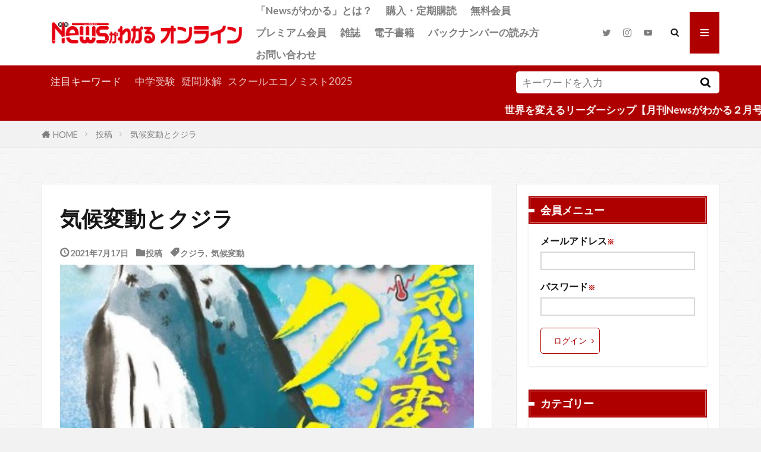

--- FILE ---
content_type: text/html; charset=UTF-8
request_url: https://www.newsgawakaru.com/post/3018/
body_size: 105281
content:

<!DOCTYPE html>

<html lang="ja" prefix="og: http://ogp.me/ns#" class="t-html 
t-large-pc">

<head prefix="og: http://ogp.me/ns# fb: http://ogp.me/ns/fb# article: http://ogp.me/ns/article#">
<meta charset="UTF-8">
<!-- Google Tag Manager -->
<script>(function(w,d,s,l,i){w[l]=w[l]||[];w[l].push({'gtm.start':
new Date().getTime(),event:'gtm.js'});var f=d.getElementsByTagName(s)[0],
j=d.createElement(s),dl=l!='dataLayer'?'&l='+l:'';j.async=true;j.src=
'https://www.googletagmanager.com/gtm.js?id='+i+dl;f.parentNode.insertBefore(j,f);
})(window,document,'script','dataLayer','GTM-PMP2C6Z');</script>
<!-- End Google Tag Manager --><title>気候変動とクジラ│子どものためのニュース雑誌「ニュースがわかる オンライン」</title>
<meta name='robots' content='max-image-preview:large' />
	<style>img:is([sizes="auto" i], [sizes^="auto," i]) { contain-intrinsic-size: 3000px 1500px }</style>
	<script type="text/javascript" id="wpp-js" src="https://www.newsgawakaru.com/wp-content/plugins/wordpress-popular-posts/assets/js/wpp.js?ver=7.1.0" data-sampling="0" data-sampling-rate="100" data-api-url="https://www.newsgawakaru.com/wp-json/wordpress-popular-posts" data-post-id="3018" data-token="253bba3e7b" data-lang="0" data-debug="1"></script>
<link rel='dns-prefetch' href='//stats.wp.com' />
<link rel='preconnect' href='//c0.wp.com' />
<link rel='stylesheet' id='wp-block-library-css' href='https://c0.wp.com/c/6.8.1/wp-includes/css/dist/block-library/style.min.css' type='text/css' media='all' />
<style id='classic-theme-styles-inline-css' type='text/css'>
/*! This file is auto-generated */
.wp-block-button__link{color:#fff;background-color:#32373c;border-radius:9999px;box-shadow:none;text-decoration:none;padding:calc(.667em + 2px) calc(1.333em + 2px);font-size:1.125em}.wp-block-file__button{background:#32373c;color:#fff;text-decoration:none}
</style>
<style id='pdfemb-pdf-embedder-viewer-style-inline-css' type='text/css'>
.wp-block-pdfemb-pdf-embedder-viewer{max-width:none}

</style>
<link rel='stylesheet' id='mediaelement-css' href='https://c0.wp.com/c/6.8.1/wp-includes/js/mediaelement/mediaelementplayer-legacy.min.css' type='text/css' media='all' />
<link rel='stylesheet' id='wp-mediaelement-css' href='https://c0.wp.com/c/6.8.1/wp-includes/js/mediaelement/wp-mediaelement.min.css' type='text/css' media='all' />
<style id='jetpack-sharing-buttons-style-inline-css' type='text/css'>
.jetpack-sharing-buttons__services-list{display:flex;flex-direction:row;flex-wrap:wrap;gap:0;list-style-type:none;margin:5px;padding:0}.jetpack-sharing-buttons__services-list.has-small-icon-size{font-size:12px}.jetpack-sharing-buttons__services-list.has-normal-icon-size{font-size:16px}.jetpack-sharing-buttons__services-list.has-large-icon-size{font-size:24px}.jetpack-sharing-buttons__services-list.has-huge-icon-size{font-size:36px}@media print{.jetpack-sharing-buttons__services-list{display:none!important}}.editor-styles-wrapper .wp-block-jetpack-sharing-buttons{gap:0;padding-inline-start:0}ul.jetpack-sharing-buttons__services-list.has-background{padding:1.25em 2.375em}
</style>
<link rel='stylesheet' id='liquid-block-speech-css' href='https://www.newsgawakaru.com/wp-content/plugins/liquid-speech-balloon/css/block.css?ver=6.8.1' type='text/css' media='all' />
<style id='global-styles-inline-css' type='text/css'>
:root{--wp--preset--aspect-ratio--square: 1;--wp--preset--aspect-ratio--4-3: 4/3;--wp--preset--aspect-ratio--3-4: 3/4;--wp--preset--aspect-ratio--3-2: 3/2;--wp--preset--aspect-ratio--2-3: 2/3;--wp--preset--aspect-ratio--16-9: 16/9;--wp--preset--aspect-ratio--9-16: 9/16;--wp--preset--color--black: #000000;--wp--preset--color--cyan-bluish-gray: #abb8c3;--wp--preset--color--white: #ffffff;--wp--preset--color--pale-pink: #f78da7;--wp--preset--color--vivid-red: #cf2e2e;--wp--preset--color--luminous-vivid-orange: #ff6900;--wp--preset--color--luminous-vivid-amber: #fcb900;--wp--preset--color--light-green-cyan: #7bdcb5;--wp--preset--color--vivid-green-cyan: #00d084;--wp--preset--color--pale-cyan-blue: #8ed1fc;--wp--preset--color--vivid-cyan-blue: #0693e3;--wp--preset--color--vivid-purple: #9b51e0;--wp--preset--gradient--vivid-cyan-blue-to-vivid-purple: linear-gradient(135deg,rgba(6,147,227,1) 0%,rgb(155,81,224) 100%);--wp--preset--gradient--light-green-cyan-to-vivid-green-cyan: linear-gradient(135deg,rgb(122,220,180) 0%,rgb(0,208,130) 100%);--wp--preset--gradient--luminous-vivid-amber-to-luminous-vivid-orange: linear-gradient(135deg,rgba(252,185,0,1) 0%,rgba(255,105,0,1) 100%);--wp--preset--gradient--luminous-vivid-orange-to-vivid-red: linear-gradient(135deg,rgba(255,105,0,1) 0%,rgb(207,46,46) 100%);--wp--preset--gradient--very-light-gray-to-cyan-bluish-gray: linear-gradient(135deg,rgb(238,238,238) 0%,rgb(169,184,195) 100%);--wp--preset--gradient--cool-to-warm-spectrum: linear-gradient(135deg,rgb(74,234,220) 0%,rgb(151,120,209) 20%,rgb(207,42,186) 40%,rgb(238,44,130) 60%,rgb(251,105,98) 80%,rgb(254,248,76) 100%);--wp--preset--gradient--blush-light-purple: linear-gradient(135deg,rgb(255,206,236) 0%,rgb(152,150,240) 100%);--wp--preset--gradient--blush-bordeaux: linear-gradient(135deg,rgb(254,205,165) 0%,rgb(254,45,45) 50%,rgb(107,0,62) 100%);--wp--preset--gradient--luminous-dusk: linear-gradient(135deg,rgb(255,203,112) 0%,rgb(199,81,192) 50%,rgb(65,88,208) 100%);--wp--preset--gradient--pale-ocean: linear-gradient(135deg,rgb(255,245,203) 0%,rgb(182,227,212) 50%,rgb(51,167,181) 100%);--wp--preset--gradient--electric-grass: linear-gradient(135deg,rgb(202,248,128) 0%,rgb(113,206,126) 100%);--wp--preset--gradient--midnight: linear-gradient(135deg,rgb(2,3,129) 0%,rgb(40,116,252) 100%);--wp--preset--font-size--small: 13px;--wp--preset--font-size--medium: 20px;--wp--preset--font-size--large: 36px;--wp--preset--font-size--x-large: 42px;--wp--preset--spacing--20: 0.44rem;--wp--preset--spacing--30: 0.67rem;--wp--preset--spacing--40: 1rem;--wp--preset--spacing--50: 1.5rem;--wp--preset--spacing--60: 2.25rem;--wp--preset--spacing--70: 3.38rem;--wp--preset--spacing--80: 5.06rem;--wp--preset--shadow--natural: 6px 6px 9px rgba(0, 0, 0, 0.2);--wp--preset--shadow--deep: 12px 12px 50px rgba(0, 0, 0, 0.4);--wp--preset--shadow--sharp: 6px 6px 0px rgba(0, 0, 0, 0.2);--wp--preset--shadow--outlined: 6px 6px 0px -3px rgba(255, 255, 255, 1), 6px 6px rgba(0, 0, 0, 1);--wp--preset--shadow--crisp: 6px 6px 0px rgba(0, 0, 0, 1);}:where(.is-layout-flex){gap: 0.5em;}:where(.is-layout-grid){gap: 0.5em;}body .is-layout-flex{display: flex;}.is-layout-flex{flex-wrap: wrap;align-items: center;}.is-layout-flex > :is(*, div){margin: 0;}body .is-layout-grid{display: grid;}.is-layout-grid > :is(*, div){margin: 0;}:where(.wp-block-columns.is-layout-flex){gap: 2em;}:where(.wp-block-columns.is-layout-grid){gap: 2em;}:where(.wp-block-post-template.is-layout-flex){gap: 1.25em;}:where(.wp-block-post-template.is-layout-grid){gap: 1.25em;}.has-black-color{color: var(--wp--preset--color--black) !important;}.has-cyan-bluish-gray-color{color: var(--wp--preset--color--cyan-bluish-gray) !important;}.has-white-color{color: var(--wp--preset--color--white) !important;}.has-pale-pink-color{color: var(--wp--preset--color--pale-pink) !important;}.has-vivid-red-color{color: var(--wp--preset--color--vivid-red) !important;}.has-luminous-vivid-orange-color{color: var(--wp--preset--color--luminous-vivid-orange) !important;}.has-luminous-vivid-amber-color{color: var(--wp--preset--color--luminous-vivid-amber) !important;}.has-light-green-cyan-color{color: var(--wp--preset--color--light-green-cyan) !important;}.has-vivid-green-cyan-color{color: var(--wp--preset--color--vivid-green-cyan) !important;}.has-pale-cyan-blue-color{color: var(--wp--preset--color--pale-cyan-blue) !important;}.has-vivid-cyan-blue-color{color: var(--wp--preset--color--vivid-cyan-blue) !important;}.has-vivid-purple-color{color: var(--wp--preset--color--vivid-purple) !important;}.has-black-background-color{background-color: var(--wp--preset--color--black) !important;}.has-cyan-bluish-gray-background-color{background-color: var(--wp--preset--color--cyan-bluish-gray) !important;}.has-white-background-color{background-color: var(--wp--preset--color--white) !important;}.has-pale-pink-background-color{background-color: var(--wp--preset--color--pale-pink) !important;}.has-vivid-red-background-color{background-color: var(--wp--preset--color--vivid-red) !important;}.has-luminous-vivid-orange-background-color{background-color: var(--wp--preset--color--luminous-vivid-orange) !important;}.has-luminous-vivid-amber-background-color{background-color: var(--wp--preset--color--luminous-vivid-amber) !important;}.has-light-green-cyan-background-color{background-color: var(--wp--preset--color--light-green-cyan) !important;}.has-vivid-green-cyan-background-color{background-color: var(--wp--preset--color--vivid-green-cyan) !important;}.has-pale-cyan-blue-background-color{background-color: var(--wp--preset--color--pale-cyan-blue) !important;}.has-vivid-cyan-blue-background-color{background-color: var(--wp--preset--color--vivid-cyan-blue) !important;}.has-vivid-purple-background-color{background-color: var(--wp--preset--color--vivid-purple) !important;}.has-black-border-color{border-color: var(--wp--preset--color--black) !important;}.has-cyan-bluish-gray-border-color{border-color: var(--wp--preset--color--cyan-bluish-gray) !important;}.has-white-border-color{border-color: var(--wp--preset--color--white) !important;}.has-pale-pink-border-color{border-color: var(--wp--preset--color--pale-pink) !important;}.has-vivid-red-border-color{border-color: var(--wp--preset--color--vivid-red) !important;}.has-luminous-vivid-orange-border-color{border-color: var(--wp--preset--color--luminous-vivid-orange) !important;}.has-luminous-vivid-amber-border-color{border-color: var(--wp--preset--color--luminous-vivid-amber) !important;}.has-light-green-cyan-border-color{border-color: var(--wp--preset--color--light-green-cyan) !important;}.has-vivid-green-cyan-border-color{border-color: var(--wp--preset--color--vivid-green-cyan) !important;}.has-pale-cyan-blue-border-color{border-color: var(--wp--preset--color--pale-cyan-blue) !important;}.has-vivid-cyan-blue-border-color{border-color: var(--wp--preset--color--vivid-cyan-blue) !important;}.has-vivid-purple-border-color{border-color: var(--wp--preset--color--vivid-purple) !important;}.has-vivid-cyan-blue-to-vivid-purple-gradient-background{background: var(--wp--preset--gradient--vivid-cyan-blue-to-vivid-purple) !important;}.has-light-green-cyan-to-vivid-green-cyan-gradient-background{background: var(--wp--preset--gradient--light-green-cyan-to-vivid-green-cyan) !important;}.has-luminous-vivid-amber-to-luminous-vivid-orange-gradient-background{background: var(--wp--preset--gradient--luminous-vivid-amber-to-luminous-vivid-orange) !important;}.has-luminous-vivid-orange-to-vivid-red-gradient-background{background: var(--wp--preset--gradient--luminous-vivid-orange-to-vivid-red) !important;}.has-very-light-gray-to-cyan-bluish-gray-gradient-background{background: var(--wp--preset--gradient--very-light-gray-to-cyan-bluish-gray) !important;}.has-cool-to-warm-spectrum-gradient-background{background: var(--wp--preset--gradient--cool-to-warm-spectrum) !important;}.has-blush-light-purple-gradient-background{background: var(--wp--preset--gradient--blush-light-purple) !important;}.has-blush-bordeaux-gradient-background{background: var(--wp--preset--gradient--blush-bordeaux) !important;}.has-luminous-dusk-gradient-background{background: var(--wp--preset--gradient--luminous-dusk) !important;}.has-pale-ocean-gradient-background{background: var(--wp--preset--gradient--pale-ocean) !important;}.has-electric-grass-gradient-background{background: var(--wp--preset--gradient--electric-grass) !important;}.has-midnight-gradient-background{background: var(--wp--preset--gradient--midnight) !important;}.has-small-font-size{font-size: var(--wp--preset--font-size--small) !important;}.has-medium-font-size{font-size: var(--wp--preset--font-size--medium) !important;}.has-large-font-size{font-size: var(--wp--preset--font-size--large) !important;}.has-x-large-font-size{font-size: var(--wp--preset--font-size--x-large) !important;}
:where(.wp-block-post-template.is-layout-flex){gap: 1.25em;}:where(.wp-block-post-template.is-layout-grid){gap: 1.25em;}
:where(.wp-block-columns.is-layout-flex){gap: 2em;}:where(.wp-block-columns.is-layout-grid){gap: 2em;}
:root :where(.wp-block-pullquote){font-size: 1.5em;line-height: 1.6;}
</style>
<link rel='stylesheet' id='wp-browsing-history-css' href='https://www.newsgawakaru.com/wp-content/plugins/wp-browsing-history-master/wp-browsing-history.css?ver=6.8.1' type='text/css' media='all' />
<link rel='stylesheet' id='taxopress-frontend-css-css' href='https://www.newsgawakaru.com/wp-content/plugins/simple-tags/assets/frontend/css/frontend.css?ver=3.27.0' type='text/css' media='all' />
<link rel='stylesheet' id='wordpress-popular-posts-css-css' href='https://www.newsgawakaru.com/wp-content/plugins/wordpress-popular-posts/assets/css/wpp.css?ver=7.1.0' type='text/css' media='all' />
<link rel='stylesheet' id='sharedaddy-css' href='https://c0.wp.com/p/jetpack/15.2/modules/sharedaddy/sharing.css' type='text/css' media='all' />
<link rel='stylesheet' id='social-logos-css' href='https://c0.wp.com/p/jetpack/15.2/_inc/social-logos/social-logos.min.css' type='text/css' media='all' />
<script type="text/javascript" src="https://c0.wp.com/c/6.8.1/wp-includes/js/jquery/jquery.min.js" id="jquery-core-js"></script>
<script type="text/javascript" src="https://c0.wp.com/c/6.8.1/wp-includes/js/jquery/jquery-migrate.min.js" id="jquery-migrate-js"></script>
<script type="text/javascript" src="https://www.newsgawakaru.com/wp-content/plugins/wp-browsing-history-master/jquery.cookie.js?ver=6.8.1" id="wp-browsing-history-jquery-cookie-js"></script>
<script type="text/javascript" src="https://www.newsgawakaru.com/wp-content/plugins/wp-browsing-history-master/wp-browsing-history-variables.js?ver=6.8.1" id="wp-browsing-history-variables-js"></script>
<script type="text/javascript" src="https://www.newsgawakaru.com/wp-content/plugins/wp-browsing-history-master/wp-browsing-history-display.js?ver=6.8.1" id="wp-browsing-history-display-js"></script>
<script type="text/javascript" src="https://www.newsgawakaru.com/wp-content/plugins/wp-browsing-history-master/wp-browsing-history-logging.js?ver=6.8.1" id="wp-browsing-history-logging-js"></script>
<script type="text/javascript" src="https://www.newsgawakaru.com/wp-content/plugins/simple-tags/assets/frontend/js/frontend.js?ver=3.27.0" id="taxopress-frontend-js-js"></script>
<link rel="https://api.w.org/" href="https://www.newsgawakaru.com/wp-json/" /><link rel="alternate" title="JSON" type="application/json" href="https://www.newsgawakaru.com/wp-json/wp/v2/posts/3018" /><link rel="alternate" title="oEmbed (JSON)" type="application/json+oembed" href="https://www.newsgawakaru.com/wp-json/oembed/1.0/embed?url=https%3A%2F%2Fwww.newsgawakaru.com%2Fpost%2F3018%2F" />
<link rel="alternate" title="oEmbed (XML)" type="text/xml+oembed" href="https://www.newsgawakaru.com/wp-json/oembed/1.0/embed?url=https%3A%2F%2Fwww.newsgawakaru.com%2Fpost%2F3018%2F&#038;format=xml" />
<style type="text/css">.liquid-speech-balloon-01 .liquid-speech-balloon-avatar { background-image: url("https://www.newsgawakaru.com/wp-content/uploads/2025/11/ホンダ1.png"); } .liquid-speech-balloon-02 .liquid-speech-balloon-avatar { background-image: url("https://www.newsgawakaru.com/wp-content/uploads/2025/11/ホンダ2.png"); } .liquid-speech-balloon-03 .liquid-speech-balloon-avatar { background-image: url("https://www.newsgawakaru.com/wp-content/uploads/2025/11/ホンダ3.png"); } .liquid-speech-balloon-04 .liquid-speech-balloon-avatar { background-image: url("https://www.newsgawakaru.com/wp-content/uploads/2025/11/ホンダ4.png"); } .liquid-speech-balloon-05 .liquid-speech-balloon-avatar { background-image: url("https://www.newsgawakaru.com/wp-content/uploads/2025/11/ボットン1.png"); } .liquid-speech-balloon-06 .liquid-speech-balloon-avatar { background-image: url("https://www.newsgawakaru.com/wp-content/uploads/2025/11/ボットン2.png"); } .liquid-speech-balloon-07 .liquid-speech-balloon-avatar { background-image: url("https://www.newsgawakaru.com/wp-content/uploads/2025/11/ボットン3.png"); } .liquid-speech-balloon-08 .liquid-speech-balloon-avatar { background-image: url("https://www.newsgawakaru.com/wp-content/uploads/2025/11/ボットン4.png"); } .liquid-speech-balloon-01 .liquid-speech-balloon-avatar::after { content: "ホンダ"; } .liquid-speech-balloon-02 .liquid-speech-balloon-avatar::after { content: "ホンダ"; } .liquid-speech-balloon-03 .liquid-speech-balloon-avatar::after { content: "ホンダ"; } .liquid-speech-balloon-04 .liquid-speech-balloon-avatar::after { content: "ホンダ"; } .liquid-speech-balloon-05 .liquid-speech-balloon-avatar::after { content: "ボットン"; } .liquid-speech-balloon-06 .liquid-speech-balloon-avatar::after { content: "ボットン"; } .liquid-speech-balloon-07 .liquid-speech-balloon-avatar::after { content: "ボットン"; } .liquid-speech-balloon-08 .liquid-speech-balloon-avatar::after { content: "ボットン"; } </style>
	<style>img#wpstats{display:none}</style>
		            <style id="wpp-loading-animation-styles">@-webkit-keyframes bgslide{from{background-position-x:0}to{background-position-x:-200%}}@keyframes bgslide{from{background-position-x:0}to{background-position-x:-200%}}.wpp-widget-block-placeholder,.wpp-shortcode-placeholder{margin:0 auto;width:60px;height:3px;background:#dd3737;background:linear-gradient(90deg,#dd3737 0%,#571313 10%,#dd3737 100%);background-size:200% auto;border-radius:3px;-webkit-animation:bgslide 1s infinite linear;animation:bgslide 1s infinite linear}</style>
            <link class="css-async" rel href="https://www.newsgawakaru.com/wp-content/themes/the-thor/css/icon.min.css">
<link class="css-async" rel href="https://fonts.googleapis.com/css?family=Lato:100,300,400,700,900">
<link class="css-async" rel href="https://fonts.googleapis.com/css?family=Fjalla+One">
<link rel="stylesheet" href="https://fonts.googleapis.com/css?family=Noto+Sans+JP:100,200,300,400,500,600,700,800,900">
<link rel="stylesheet" href="https://www.newsgawakaru.com/wp-content/themes/the-thor/style.min.css">
<link class="css-async" rel href="https://www.newsgawakaru.com/wp-content/themes/the-thor-child-1/style-user.css?1642979469">
<link rel="canonical" href="https://www.newsgawakaru.com/post/3018/" />
<script src="https://ajax.googleapis.com/ajax/libs/jquery/1.12.4/jquery.min.js"></script>
<meta http-equiv="X-UA-Compatible" content="IE=edge">
<meta name="viewport" content="width=device-width, initial-scale=1, viewport-fit=cover"/>
<script>
(function(i,s,o,g,r,a,m){i['GoogleAnalyticsObject']=r;i[r]=i[r]||function(){
(i[r].q=i[r].q||[]).push(arguments)},i[r].l=1*new Date();a=s.createElement(o),
m=s.getElementsByTagName(o)[0];a.async=1;a.src=g;m.parentNode.insertBefore(a,m)
})(window,document,'script','https://www.google-analytics.com/analytics.js','ga');

ga('create', 'G-M7KLGGTGBP', 'auto');
ga('send', 'pageview');
</script>
<style>
.widget.widget_nav_menu ul.menu{border-color: rgba(175,0,0,0.15);}.widget.widget_nav_menu ul.menu li{border-color: rgba(175,0,0,0.75);}.widget.widget_nav_menu ul.menu .sub-menu li{border-color: rgba(175,0,0,0.15);}.widget.widget_nav_menu ul.menu .sub-menu li .sub-menu li:first-child{border-color: rgba(175,0,0,0.15);}.widget.widget_nav_menu ul.menu li a:hover{background-color: rgba(175,0,0,0.75);}.widget.widget_nav_menu ul.menu .current-menu-item > a{background-color: rgba(175,0,0,0.75);}.widget.widget_nav_menu ul.menu li .sub-menu li a:before {color:#af0000;}.widget.widget_nav_menu ul.menu li a{background-color:#af0000;}.widget.widget_nav_menu ul.menu .sub-menu a:hover{color:#af0000;}.widget.widget_nav_menu ul.menu .sub-menu .current-menu-item a{color:#af0000;}.widget.widget_categories ul{border-color: rgba(175,0,0,0.15);}.widget.widget_categories ul li{border-color: rgba(175,0,0,0.75);}.widget.widget_categories ul .children li{border-color: rgba(175,0,0,0.15);}.widget.widget_categories ul .children li .children li:first-child{border-color: rgba(175,0,0,0.15);}.widget.widget_categories ul li a:hover{background-color: rgba(175,0,0,0.75);}.widget.widget_categories ul .current-menu-item > a{background-color: rgba(175,0,0,0.75);}.widget.widget_categories ul li .children li a:before {color:#af0000;}.widget.widget_categories ul li a{background-color:#af0000;}.widget.widget_categories ul .children a:hover{color:#af0000;}.widget.widget_categories ul .children .current-menu-item a{color:#af0000;}.widgetSearch__input:hover{border-color:#af0000;}.widgetCatTitle{background-color:#af0000;}.widgetCatTitle__inner{background-color:#af0000;}.widgetSearch__submit:hover{background-color:#af0000;}.widgetProfile__sns{background-color:#af0000;}.widget.widget_calendar .calendar_wrap tbody a:hover{background-color:#af0000;}.widget ul li a:hover{color:#af0000;}.widget.widget_rss .rsswidget:hover{color:#af0000;}.widget.widget_tag_cloud a:hover{background-color:#af0000;}.widget select:hover{border-color:#af0000;}.widgetSearch__checkLabel:hover:after{border-color:#af0000;}.widgetSearch__check:checked .widgetSearch__checkLabel:before, .widgetSearch__check:checked + .widgetSearch__checkLabel:before{border-color:#af0000;}.widgetTab__item.current{border-top-color:#af0000;}.widgetTab__item:hover{border-top-color:#af0000;}.searchHead__title{background-color:#af0000;}.searchHead__submit:hover{color:#af0000;}.menuBtn__close:hover{color:#af0000;}.menuBtn__link:hover{color:#af0000;}@media only screen and (min-width: 992px){.menuBtn__link {background-color:#af0000;}}.t-headerCenter .menuBtn__link:hover{color:#af0000;}.searchBtn__close:hover{color:#af0000;}.searchBtn__link:hover{color:#af0000;}.breadcrumb__item a:hover{color:#af0000;}.pager__item{color:#af0000;}.pager__item:hover, .pager__item-current{background-color:#af0000; color:#fff;}.page-numbers{color:#af0000;}.page-numbers:hover, .page-numbers.current{background-color:#af0000; color:#fff;}.pagePager__item{color:#af0000;}.pagePager__item:hover, .pagePager__item-current{background-color:#af0000; color:#fff;}.heading a:hover{color:#af0000;}.eyecatch__cat{background-color:#af0000;}.the__category{background-color:#af0000;}.dateList__item a:hover{color:#af0000;}.controllerFooter__item:last-child{background-color:#af0000;}.controllerFooter__close{background-color:#af0000;}.bottomFooter__topBtn{background-color:#af0000;}.mask-color{background-color:#af0000;}.mask-colorgray{background-color:#af0000;}.pickup3__item{background-color:#af0000;}.categoryBox__title{color:#af0000;}.comments__list .comment-meta{background-color:#af0000;}.comment-respond .submit{background-color:#af0000;}.prevNext__pop{background-color:#af0000;}.swiper-pagination-bullet-active{background-color:#af0000;}.swiper-slider .swiper-button-next, .swiper-slider .swiper-container-rtl .swiper-button-prev, .swiper-slider .swiper-button-prev, .swiper-slider .swiper-container-rtl .swiper-button-next	{background-color:#af0000;}body{background:#f2f2f2 url(https://thor-demo05.fit-theme.com/wp-content/uploads/2018/09/original2.jpg) repeat center center;}.searchHead{background-color:#af0000;}.infoHead{background-color:#af0000;}.l-header{background-color:#ffffff;}.globalNavi::before{background: -webkit-gradient(linear,left top,right top,color-stop(0%,rgba(255,255,255,0)),color-stop(100%,#ffffff));}.snsFooter{background-color:#af0000}.widget-main .heading.heading-widget{background-color:#af0000}.widget-main .heading.heading-widgetsimple{background-color:#af0000}.widget-main .heading.heading-widgetsimplewide{background-color:#af0000}.widget-main .heading.heading-widgetwide{background-color:#af0000}.widget-main .heading.heading-widgetbottom:before{border-color:#af0000}.widget-main .heading.heading-widgetborder{border-color:#af0000}.widget-main .heading.heading-widgetborder::before,.widget-main .heading.heading-widgetborder::after{background-color:#af0000}.widget-side .heading.heading-widget{background-color:#af0000}.widget-side .heading.heading-widgetsimple{background-color:#af0000}.widget-side .heading.heading-widgetsimplewide{background-color:#af0000}.widget-side .heading.heading-widgetwide{background-color:#af0000}.widget-side .heading.heading-widgetbottom:before{border-color:#af0000}.widget-side .heading.heading-widgetborder{border-color:#af0000}.widget-side .heading.heading-widgetborder::before,.widget-side .heading.heading-widgetborder::after{background-color:#af0000}.widget-foot .heading.heading-widget{background-color:#af0000}.widget-foot .heading.heading-widgetsimple{background-color:#af0000}.widget-foot .heading.heading-widgetsimplewide{background-color:#af0000}.widget-foot .heading.heading-widgetwide{background-color:#af0000}.widget-foot .heading.heading-widgetbottom:before{border-color:#af0000}.widget-foot .heading.heading-widgetborder{border-color:#af0000}.widget-foot .heading.heading-widgetborder::before,.widget-foot .heading.heading-widgetborder::after{background-color:#af0000}.widget-menu .heading.heading-widget{background-color:#af0000}.widget-menu .heading.heading-widgetsimple{background-color:#af0000}.widget-menu .heading.heading-widgetsimplewide{background-color:#af0000}.widget-menu .heading.heading-widgetwide{background-color:#af0000}.widget-menu .heading.heading-widgetbottom:before{border-color:#af0000}.widget-menu .heading.heading-widgetborder{border-color:#af0000}.widget-menu .heading.heading-widgetborder::before,.widget-menu .heading.heading-widgetborder::after{background-color:#af0000}.swiper-slider{height: 200px;}@media only screen and (min-width: 768px){.swiper-slider {height: 620px;}}.still.still-movie .still__box{background-image:url();}@media only screen and (min-width: 768px){.still.still-movie .still__box{background-image:url();}}.pickupHead{background-color:#af0000}.rankingBox__bg{background-color:#af0000}.the__ribbon{background-color:#ac873d}.the__ribbon:after{border-left-color:#ac873d; border-right-color:#ac873d}.eyecatch__link.eyecatch__link-mask:hover::after {background-color: rgba(198,145,180,0.5);}.eyecatch__link.eyecatch__link-maskzoom:hover::after {background-color: rgba(198,145,180,0.5);}.eyecatch__link.eyecatch__link-maskzoomrotate:hover::after {background-color: rgba(198,145,180,0.5);}.content .afTagBox__btnDetail{background-color:#af0000;}.widget .widgetAfTag__btnDetail{background-color:#af0000;}.content .afTagBox__btnAf{background-color:#af0000;}.widget .widgetAfTag__btnAf{background-color:#af0000;}.content a{color:#af0000;}.phrase a{color:#af0000;}.content .sitemap li a:hover{color:#af0000;}.content h2 a:hover,.content h3 a:hover,.content h4 a:hover,.content h5 a:hover{color:#af0000;}.content ul.menu li a:hover{color:#af0000;}.content .es-LiconBox:before{background-color:#a83f3f;}.content .es-LiconCircle:before{background-color:#a83f3f;}.content .es-BTiconBox:before{background-color:#a83f3f;}.content .es-BTiconCircle:before{background-color:#a83f3f;}.content .es-BiconObi{border-color:#a83f3f;}.content .es-BiconCorner:before{background-color:#a83f3f;}.content .es-BiconCircle:before{background-color:#a83f3f;}.content .es-BmarkHatena::before{background-color:#005293;}.content .es-BmarkExcl::before{background-color:#b60105;}.content .es-BmarkQ::before{background-color:#005293;}.content .es-BmarkQ::after{border-top-color:#005293;}.content .es-BmarkA::before{color:#b60105;}.content .es-BsubTradi::before{color:#ffffff;background-color:#b60105;border-color:#b60105;}.btn__link-primary{color:#ffffff; background-color:#af0000;}.content .btn__link-primary{color:#ffffff; background-color:#af0000;}.searchBtn__contentInner .btn__link-search{color:#ffffff; background-color:#af0000;}.btn__link-secondary{color:#ffffff; background-color:#af0000;}.content .btn__link-secondary{color:#ffffff; background-color:#af0000;}.btn__link-search{color:#ffffff; background-color:#af0000;}.btn__link-normal{color:#af0000;}.content .btn__link-normal{color:#af0000;}.btn__link-normal:hover{background-color:#af0000;}.content .btn__link-normal:hover{background-color:#af0000;}.comments__list .comment-reply-link{color:#af0000;}.comments__list .comment-reply-link:hover{background-color:#af0000;}@media only screen and (min-width: 992px){.subNavi__link-pickup{color:#af0000;}}@media only screen and (min-width: 992px){.subNavi__link-pickup:hover{background-color:#af0000;}}.content h2{color:#191919}.content h3{color:#191919}.content h4{color:#191919}.content h5{color:#191919}.content ul > li::before{color:#dd9b9b;}.content ul{color:#191919;}.content ol > li::before{color:#a83f3f; border-color:#a83f3f;}.content ol > li > ol > li::before{background-color:#a83f3f; border-color:#a83f3f;}.content ol > li > ol > li > ol > li::before{color:#a83f3f; border-color:#a83f3f;}.content ol{color:#191919;}.content .balloon .balloon__text{color:#191919; background-color:#f2f2f2;}.content .balloon .balloon__text-left:before{border-left-color:#f2f2f2;}.content .balloon .balloon__text-right:before{border-right-color:#f2f2f2;}.content .balloon-boder .balloon__text{color:#191919; background-color:#ffffff;  border-color:#d8d8d8;}.content .balloon-boder .balloon__text-left:before{border-left-color:#d8d8d8;}.content .balloon-boder .balloon__text-left:after{border-left-color:#ffffff;}.content .balloon-boder .balloon__text-right:before{border-right-color:#d8d8d8;}.content .balloon-boder .balloon__text-right:after{border-right-color:#ffffff;}.content blockquote{color:#191919; background-color:#f2f2f2;}.content blockquote::before{color:#d8d8d8;}.content table{color:#191919; border-top-color:#E5E5E5; border-left-color:#E5E5E5;}.content table th{background:#7f7f7f; color:#ffffff; ;border-right-color:#E5E5E5; border-bottom-color:#E5E5E5;}.content table td{background:#ffffff; ;border-right-color:#E5E5E5; border-bottom-color:#E5E5E5;}.content table tr:nth-child(odd) td{background-color:#f2f2f2;}
</style>

<!-- Jetpack Open Graph Tags -->
<meta property="og:type" content="article" />
<meta property="og:title" content="気候変動とクジラ" />
<meta property="og:url" content="https://www.newsgawakaru.com/post/3018/" />
<meta property="og:description" content="ニュースがわかる8月号より" />
<meta property="article:published_time" content="2021-07-17T01:00:59+00:00" />
<meta property="article:modified_time" content="2021-07-03T04:23:21+00:00" />
<meta property="og:site_name" content="子どものためのニュース雑誌「ニュースがわかる オンライン」" />
<meta property="og:image" content="https://www.newsgawakaru.com/wp-content/uploads/2021/07/キャプチャ8月号.jpg" />
<meta property="og:image:width" content="526" />
<meta property="og:image:height" content="569" />
<meta property="og:image:alt" content="" />
<meta property="og:locale" content="ja_JP" />
<meta name="twitter:site" content="@maiebooks" />
<meta name="twitter:text:title" content="気候変動とクジラ" />
<meta name="twitter:image" content="https://www.newsgawakaru.com/wp-content/uploads/2021/07/キャプチャ8月号.jpg?w=640" />
<meta name="twitter:card" content="summary_large_image" />

<!-- End Jetpack Open Graph Tags -->
<link rel="icon" href="https://www.newsgawakaru.com/wp-content/uploads/2021/04/cropped-news_online0414-1-32x32.jpg" sizes="32x32" />
<link rel="icon" href="https://www.newsgawakaru.com/wp-content/uploads/2021/04/cropped-news_online0414-1-192x192.jpg" sizes="192x192" />
<link rel="apple-touch-icon" href="https://www.newsgawakaru.com/wp-content/uploads/2021/04/cropped-news_online0414-1-180x180.jpg" />
<meta name="msapplication-TileImage" content="https://www.newsgawakaru.com/wp-content/uploads/2021/04/cropped-news_online0414-1-270x270.jpg" />
<link rel="alternate" type="application/rss+xml" title="RSS" href="https://www.newsgawakaru.com/rsslatest.xml" />		<style type="text/css" id="wp-custom-css">
			.mw_wp_form option.mwform_half,
.mw_wp_form textarea.mwform_half,
.mw_wp_form input[type=text].mwform_half,
.mw_wp_form input[type=email].mwform_half,
.mw_wp_form input[type=search].mwform_half,
.mw_wp_form input[type=url].mwform_half {
	width: 30%;
}




@media only screen and (min-width:768px) {
 .siteTitle__logo {
  height:40px;!important
 }
}

iframe.youtube {
width: 100%;
height: auto;
aspect-ratio: 16 / 9;
}




.wp-block-image figcaption{
font-size: 12px;
font-weight: 700;	
text-align: center;
}

/* 検索modalにおいて、タグの選択肢を非表示にする */
.widgetSearch__tag {
	display: none;
}		</style>
		<meta property="og:site_name" content="子どものためのニュース雑誌「ニュースがわかる オンライン」" />
<meta property="og:type" content="article" />
<meta property="og:title" content="気候変動とクジラ" />
<meta property="og:description" content="ニュースがわかる8月号より 　日本にクジラがやってくる時期やその数などが変化しています。地球温暖化の影響で海水温が上昇し、クジラのエサがいる場所が変わり、それを追ってクジラも移動しているようです。歴史的にみてもクジラをめぐる“環境”はめまぐ" />
<meta property="og:url" content="https://www.newsgawakaru.com/post/3018/" />
<meta property="og:image" content="https://www.newsgawakaru.com/wp-content/uploads/2021/07/キャプチャ8月号.jpg" />
<meta name="twitter:card" content="summary" />
<meta name="twitter:site" content="@nwakaru" />


</head>
<body class=" t-logoSp40 t-logoPc70" id="top">
<!-- Google Tag Manager (noscript) -->
<noscript><iframe src="https://www.googletagmanager.com/ns.html?id=GTM-PMP2C6Z"
height="0" width="0" style="display:none;visibility:hidden"></iframe></noscript>
<!-- End Google Tag Manager (noscript) -->

  <!--l-header-->
  <header class="l-header">
    <div class="container container-header">

      <!--logo-->
			<p class="siteTitle">
				<a class="siteTitle__link" href="https://www.newsgawakaru.com">
											<img class="siteTitle__logo" src="https://www.newsgawakaru.com/wp-content/uploads/2021/04/news_online0414.jpg" alt="子どものためのニュース雑誌「ニュースがわかる オンライン」" width="733" height="145" >
					        </a>
      </p>      <!--/logo-->


      				<!--globalNavi-->
				<nav class="globalNavi">
					<div class="globalNavi__inner">
            <ul class="globalNavi__list"><li id="menu-item-54700" class="menu-item menu-item-type-post_type menu-item-object-page menu-item-54700"><a href="https://www.newsgawakaru.com/guide/">「Newsがわかる」とは？</a></li>
<li id="menu-item-54701" class="menu-item menu-item-type-custom menu-item-object-custom menu-item-54701"><a href="https://www.fujisan.co.jp/product/1281680769/ap-pub-web-wakaru">購入・定期購読</a></li>
<li id="menu-item-54702" class="menu-item menu-item-type-post_type menu-item-object-page menu-item-54702"><a href="https://www.newsgawakaru.com/member-registration/">無料会員</a></li>
<li id="menu-item-1770" class="menu-item menu-item-type-post_type menu-item-object-post menu-item-1770"><a href="https://www.newsgawakaru.com/post/1742/">プレミアム会員</a></li>
<li id="menu-item-1059" class="menu-item menu-item-type-post_type_archive menu-item-object-magazine menu-item-1059"><a href="https://www.newsgawakaru.com/magazine/">雑誌</a></li>
<li id="menu-item-1661" class="menu-item menu-item-type-taxonomy menu-item-object-category menu-item-1661"><a href="https://www.newsgawakaru.com/category/ebook/">電子書籍</a></li>
<li id="menu-item-36414" class="menu-item menu-item-type-post_type menu-item-object-page menu-item-36414"><a href="https://www.newsgawakaru.com/%e3%83%90%e3%83%83%e3%82%af%e3%83%8a%e3%83%b3%e3%83%90%e3%83%bc%e3%81%ae%e8%aa%ad%e3%81%bf%e6%96%b9/">バックナンバーの読み方</a></li>
<li id="menu-item-1853" class="menu-item menu-item-type-post_type menu-item-object-page menu-item-1853"><a href="https://www.newsgawakaru.com/inquiry/">お問い合わせ</a></li>
</ul>					</div>
				</nav>
				<!--/globalNavi-->
			

							<!--subNavi-->
				<nav class="subNavi">
	        	        						<ul class="subNavi__list">
															<li class="subNavi__item"><a class="subNavi__link icon-twitter" href="https://twitter.com/nwakaru"></a></li>
															<li class="subNavi__item"><a class="subNavi__link icon-instagram" href="http://instagram.com/newsgawakaru/"></a></li>
															<li class="subNavi__item"><a class="subNavi__link icon-youtube" href="https://www.youtube.com/channel/UCcSiCpS7OVz59MPAj5sa7rQ"></a></li>
													</ul>
									</nav>
				<!--/subNavi-->
			

            <!--searchBtn-->
			<div class="searchBtn">
        <input class="searchBtn__checkbox" id="searchBtn-checkbox" type="checkbox">
        <label class="searchBtn__link searchBtn__link-text icon-search" for="searchBtn-checkbox"></label>
        <label class="searchBtn__unshown" for="searchBtn-checkbox"></label>

        <div class="searchBtn__content">
          <div class="searchBtn__scroll">
            <label class="searchBtn__close" for="searchBtn-checkbox"><i class="icon-close"></i>CLOSE</label>
            <div class="searchBtn__contentInner">
              <aside class="widget">
  <div class="widgetSearch">
    <form method="get" action="https://www.newsgawakaru.com" target="_top">
  <div class="widgetSearch__contents">
    <h3 class="heading heading-tertiary">キーワード</h3>
    <input class="widgetSearch__input widgetSearch__input-max" type="text" name="s" placeholder="キーワードを入力" value="">

        <ol class="widgetSearch__word">
            <li class="widgetSearch__wordItem"><a href="https://www.newsgawakaru.com?s=中学受験">中学受験</a></li>
	              <li class="widgetSearch__wordItem"><a href="https://www.newsgawakaru.com?s=疑問氷解">疑問氷解</a></li>
	              <li class="widgetSearch__wordItem"><a href="https://www.newsgawakaru.com?s=スクールエコノミスト2025">スクールエコノミスト2025</a></li>
	                  </ol>
    
  </div>

  <div class="widgetSearch__contents">
    <h3 class="heading heading-tertiary">カテゴリー</h3>
	<select  name='cat' id='cat_69673a35d8576' class='widgetSearch__select'>
	<option value=''>カテゴリーを選択</option>
	<option class="level-0" value="1">知識</option>
	<option class="level-0" value="32">投稿</option>
	<option class="level-0" value="33">学び</option>
	<option class="level-0" value="34">マンガ</option>
	<option class="level-0" value="35">電子書籍</option>
	<option class="level-0" value="36">受験</option>
	<option class="level-0" value="68">キャリア</option>
	<option class="level-0" value="76">プレゼント</option>
	<option class="level-0" value="212">タイアップ</option>
	<option class="level-0" value="494">ニュース</option>
	<option class="level-0" value="503">ニュースがわかるの本棚</option>
	<option class="level-0" value="1293">イベント情報</option>
	<option class="level-0" value="4028">動画</option>
</select>
  </div>

  	<div class="widgetSearch__tag">
    <h3 class="heading heading-tertiary">タグ</h3>
    <label><input class="widgetSearch__check" type="checkbox" name="tag[]" value="sumo" /><span class="widgetSearch__checkLabel">大相撲</span></label><label><input class="widgetSearch__check" type="checkbox" name="tag[]" value="shibusawa-eiichi" /><span class="widgetSearch__checkLabel">渋沢栄一</span></label><label><input class="widgetSearch__check" type="checkbox" name="tag[]" value="seitenwotsuke" /><span class="widgetSearch__checkLabel">青天を衝け</span></label><label><input class="widgetSearch__check" type="checkbox" name="tag[]" value="junior-high-school-entrance-examination" /><span class="widgetSearch__checkLabel">中学受験</span></label><label><input class="widgetSearch__check" type="checkbox" name="tag[]" value="how-to-study" /><span class="widgetSearch__checkLabel">勉強の仕方</span></label><label><input class="widgetSearch__check" type="checkbox" name="tag[]" value="sdgs" /><span class="widgetSearch__checkLabel">SDGs</span></label><label><input class="widgetSearch__check" type="checkbox" name="tag[]" value="zero-waste-center" /><span class="widgetSearch__checkLabel">ゼロ・ウェイストセンター</span></label><label><input class="widgetSearch__check" type="checkbox" name="tag[]" value="bill" /><span class="widgetSearch__checkLabel">紙幣</span></label><label><input class="widgetSearch__check" type="checkbox" name="tag[]" value="yaruki-recipe" /><span class="widgetSearch__checkLabel">やる気レシピ</span></label><label><input class="widgetSearch__check" type="checkbox" name="tag[]" value="chizu-chiri-kentei" /><span class="widgetSearch__checkLabel">地図地理検定</span></label><label><input class="widgetSearch__check" type="checkbox" name="tag[]" value="taking-a-junior-high-school-entrance-examination" /><span class="widgetSearch__checkLabel">受験</span></label><label><input class="widgetSearch__check" type="checkbox" name="tag[]" value="education" /><span class="widgetSearch__checkLabel">教育</span></label><label><input class="widgetSearch__check" type="checkbox" name="tag[]" value="news-examination" /><span class="widgetSearch__checkLabel">ニュース検定</span></label><label><input class="widgetSearch__check" type="checkbox" name="tag[]" value="mainichi-junior-newspapers" /><span class="widgetSearch__checkLabel">毎日小学生新聞</span></label><label><input class="widgetSearch__check" type="checkbox" name="tag[]" value="mobile-phone" /><span class="widgetSearch__checkLabel">スマホ</span></label><label><input class="widgetSearch__check" type="checkbox" name="tag[]" value="home-teleworking" /><span class="widgetSearch__checkLabel">テレワーク</span></label><label><input class="widgetSearch__check" type="checkbox" name="tag[]" value="cycle-insurance" /><span class="widgetSearch__checkLabel">自転車保険</span></label><label><input class="widgetSearch__check" type="checkbox" name="tag[]" value="renewable-energy" /><span class="widgetSearch__checkLabel">再生可能エネルギー</span></label><label><input class="widgetSearch__check" type="checkbox" name="tag[]" value="fossil-fuel" /><span class="widgetSearch__checkLabel">化石燃料</span></label><label><input class="widgetSearch__check" type="checkbox" name="tag[]" value="examination" /><span class="widgetSearch__checkLabel">検定</span></label><label><input class="widgetSearch__check" type="checkbox" name="tag[]" value="comic" /><span class="widgetSearch__checkLabel">マンガ</span></label><label><input class="widgetSearch__check" type="checkbox" name="tag[]" value="the-difference" /><span class="widgetSearch__checkLabel">違いがわからん</span></label><label><input class="widgetSearch__check" type="checkbox" name="tag[]" value="city-shibushi" /><span class="widgetSearch__checkLabel">志布志</span></label><label><input class="widgetSearch__check" type="checkbox" name="tag[]" value="moroitsunehei" /><span class="widgetSearch__checkLabel">諸井恒平</span></label><label><input class="widgetSearch__check" type="checkbox" name="tag[]" value="saitama-great-man" /><span class="widgetSearch__checkLabel">埼玉の偉人</span></label><label><input class="widgetSearch__check" type="checkbox" name="tag[]" value="ide-eisaku" /><span class="widgetSearch__checkLabel">井手英策</span></label><label><input class="widgetSearch__check" type="checkbox" name="tag[]" value="rainy-season" /><span class="widgetSearch__checkLabel">梅雨</span></label><label><input class="widgetSearch__check" type="checkbox" name="tag[]" value="tsuda-umeko" /><span class="widgetSearch__checkLabel">津田梅子</span></label><label><input class="widgetSearch__check" type="checkbox" name="tag[]" value="achievement-test" /><span class="widgetSearch__checkLabel">学力テスト</span></label><label><input class="widgetSearch__check" type="checkbox" name="tag[]" value="japanese-wrestler" /><span class="widgetSearch__checkLabel">力士</span></label><label><input class="widgetSearch__check" type="checkbox" name="tag[]" value="kotowaza-kentei" /><span class="widgetSearch__checkLabel">ことわざ検定</span></label><label><input class="widgetSearch__check" type="checkbox" name="tag[]" value="lovetoxic" /><span class="widgetSearch__checkLabel">ラブトキ</span></label><label><input class="widgetSearch__check" type="checkbox" name="tag[]" value="startbahn" /><span class="widgetSearch__checkLabel">スタートバーン</span></label><label><input class="widgetSearch__check" type="checkbox" name="tag[]" value="recycling" /><span class="widgetSearch__checkLabel">リサイクル</span></label><label><input class="widgetSearch__check" type="checkbox" name="tag[]" value="atama-plus" /><span class="widgetSearch__checkLabel">アタマプラス</span></label><label><input class="widgetSearch__check" type="checkbox" name="tag[]" value="inada-daisuke" /><span class="widgetSearch__checkLabel">稲田大輔</span></label><label><input class="widgetSearch__check" type="checkbox" name="tag[]" value="last-name" /><span class="widgetSearch__checkLabel">名字</span></label><label><input class="widgetSearch__check" type="checkbox" name="tag[]" value="married-couples-surname" /><span class="widgetSearch__checkLabel">夫婦別姓</span></label><label><input class="widgetSearch__check" type="checkbox" name="tag[]" value="drone" /><span class="widgetSearch__checkLabel">ドローン</span></label><label><input class="widgetSearch__check" type="checkbox" name="tag[]" value="detective-chizuchirikentei" /><span class="widgetSearch__checkLabel">推理.地図地理検定</span></label><label><input class="widgetSearch__check" type="checkbox" name="tag[]" value="yokozuna" /><span class="widgetSearch__checkLabel">横綱</span></label><label><input class="widgetSearch__check" type="checkbox" name="tag[]" value="national-world" /><span class="widgetSearch__checkLabel">国界</span></label><label><input class="widgetSearch__check" type="checkbox" name="tag[]" value="takedashingen" /><span class="widgetSearch__checkLabel">武田信玄</span></label><label><input class="widgetSearch__check" type="checkbox" name="tag[]" value="tokugawaieyasu" /><span class="widgetSearch__checkLabel">徳川家康</span></label><label><input class="widgetSearch__check" type="checkbox" name="tag[]" value="odanobunaga" /><span class="widgetSearch__checkLabel">織田信長</span></label><label><input class="widgetSearch__check" type="checkbox" name="tag[]" value="civil-engineering" /><span class="widgetSearch__checkLabel">土木</span></label><label><input class="widgetSearch__check" type="checkbox" name="tag[]" value="schoo" /><span class="widgetSearch__checkLabel">SCHOO</span></label><label><input class="widgetSearch__check" type="checkbox" name="tag[]" value="entrepreneur" /><span class="widgetSearch__checkLabel">起業家</span></label><label><input class="widgetSearch__check" type="checkbox" name="tag[]" value="election" /><span class="widgetSearch__checkLabel">選挙</span></label><label><input class="widgetSearch__check" type="checkbox" name="tag[]" value="yamanote-line" /><span class="widgetSearch__checkLabel">山手線</span></label><label><input class="widgetSearch__check" type="checkbox" name="tag[]" value="heavy-rain" /><span class="widgetSearch__checkLabel">大雨</span></label><label><input class="widgetSearch__check" type="checkbox" name="tag[]" value="breast-cancer" /><span class="widgetSearch__checkLabel">乳がん</span></label><label><input class="widgetSearch__check" type="checkbox" name="tag[]" value="lily-medtech" /><span class="widgetSearch__checkLabel">リリーメドテック</span></label><label><input class="widgetSearch__check" type="checkbox" name="tag[]" value="cocoly" /><span class="widgetSearch__checkLabel">ココリー</span></label><label><input class="widgetSearch__check" type="checkbox" name="tag[]" value="heaven" /><span class="widgetSearch__checkLabel">天国</span></label><label><input class="widgetSearch__check" type="checkbox" name="tag[]" value="monk" /><span class="widgetSearch__checkLabel">お坊さん</span></label><label><input class="widgetSearch__check" type="checkbox" name="tag[]" value="shibarare-jizo" /><span class="widgetSearch__checkLabel">しばられ地蔵</span></label><label><input class="widgetSearch__check" type="checkbox" name="tag[]" value="traffic-light" /><span class="widgetSearch__checkLabel">信号機</span></label><label><input class="widgetSearch__check" type="checkbox" name="tag[]" value="cake" /><span class="widgetSearch__checkLabel">ケーキ</span></label><label><input class="widgetSearch__check" type="checkbox" name="tag[]" value="takahashi-meijin" /><span class="widgetSearch__checkLabel">高橋名人</span></label><label><input class="widgetSearch__check" type="checkbox" name="tag[]" value="jiko-bukken" /><span class="widgetSearch__checkLabel">事故物件</span></label><label><input class="widgetSearch__check" type="checkbox" name="tag[]" value="jobutsu-bukken" /><span class="widgetSearch__checkLabel">成仏物件</span></label><label><input class="widgetSearch__check" type="checkbox" name="tag[]" value="konchu-shoku" /><span class="widgetSearch__checkLabel">昆虫食</span></label><label><input class="widgetSearch__check" type="checkbox" name="tag[]" value="ai" /><span class="widgetSearch__checkLabel">AI</span></label><label><input class="widgetSearch__check" type="checkbox" name="tag[]" value="wada-hideki" /><span class="widgetSearch__checkLabel">和田秀樹</span></label><label><input class="widgetSearch__check" type="checkbox" name="tag[]" value="democratization" /><span class="widgetSearch__checkLabel">民主化</span></label><label><input class="widgetSearch__check" type="checkbox" name="tag[]" value="led" /><span class="widgetSearch__checkLabel">LED</span></label><label><input class="widgetSearch__check" type="checkbox" name="tag[]" value="future-agriculture" /><span class="widgetSearch__checkLabel">未来型農業</span></label><label><input class="widgetSearch__check" type="checkbox" name="tag[]" value="vegetation-sign" /><span class="widgetSearch__checkLabel">植生記号</span></label><label><input class="widgetSearch__check" type="checkbox" name="tag[]" value="game" /><span class="widgetSearch__checkLabel">ゲーム</span></label><label><input class="widgetSearch__check" type="checkbox" name="tag[]" value="trading-cards" /><span class="widgetSearch__checkLabel">トレカ</span></label><label><input class="widgetSearch__check" type="checkbox" name="tag[]" value="matching-world" /><span class="widgetSearch__checkLabel">マッチングワールド</span></label><label><input class="widgetSearch__check" type="checkbox" name="tag[]" value="summer-vacation" /><span class="widgetSearch__checkLabel">夏休み</span></label><label><input class="widgetSearch__check" type="checkbox" name="tag[]" value="independent-study" /><span class="widgetSearch__checkLabel">自由研究テーマ特集│小学生・中学生の夏休みに</span></label><label><input class="widgetSearch__check" type="checkbox" name="tag[]" value="gyoji" /><span class="widgetSearch__checkLabel">行司</span></label><label><input class="widgetSearch__check" type="checkbox" name="tag[]" value="master" /><span class="widgetSearch__checkLabel">達人</span></label><label><input class="widgetSearch__check" type="checkbox" name="tag[]" value="kukai" /><span class="widgetSearch__checkLabel">空海</span></label><label><input class="widgetSearch__check" type="checkbox" name="tag[]" value="asahikawa" /><span class="widgetSearch__checkLabel">旭川</span></label><label><input class="widgetSearch__check" type="checkbox" name="tag[]" value="climograph" /><span class="widgetSearch__checkLabel">雨温図</span></label><label><input class="widgetSearch__check" type="checkbox" name="tag[]" value="microwave" /><span class="widgetSearch__checkLabel">電子レンジ</span></label><label><input class="widgetSearch__check" type="checkbox" name="tag[]" value="whale" /><span class="widgetSearch__checkLabel">クジラ</span></label><label><input class="widgetSearch__check" type="checkbox" name="tag[]" value="climate-change" /><span class="widgetSearch__checkLabel">気候変動</span></label><label><input class="widgetSearch__check" type="checkbox" name="tag[]" value="kisenosato" /><span class="widgetSearch__checkLabel">稀勢の里</span></label><label><input class="widgetSearch__check" type="checkbox" name="tag[]" value="map-symbol" /><span class="widgetSearch__checkLabel">地図記号</span></label><label><input class="widgetSearch__check" type="checkbox" name="tag[]" value="stamp-rally" /><span class="widgetSearch__checkLabel">スタンプラリー</span></label><label><input class="widgetSearch__check" type="checkbox" name="tag[]" value="big-data" /><span class="widgetSearch__checkLabel">ビッグデータ</span></label><label><input class="widgetSearch__check" type="checkbox" name="tag[]" value="real-estate-value" /><span class="widgetSearch__checkLabel">不動産価値</span></label><label><input class="widgetSearch__check" type="checkbox" name="tag[]" value="greenhouse-gas" /><span class="widgetSearch__checkLabel">温室効果ガス</span></label><label><input class="widgetSearch__check" type="checkbox" name="tag[]" value="ice" /><span class="widgetSearch__checkLabel">アイス</span></label><label><input class="widgetSearch__check" type="checkbox" name="tag[]" value="prefecture" /><span class="widgetSearch__checkLabel">県別</span></label><label><input class="widgetSearch__check" type="checkbox" name="tag[]" value="ranking" /><span class="widgetSearch__checkLabel">ランキング</span></label><label><input class="widgetSearch__check" type="checkbox" name="tag[]" value="when-the-corona-calms-down" /><span class="widgetSearch__checkLabel">コロナ後</span></label><label><input class="widgetSearch__check" type="checkbox" name="tag[]" value="vaccine" /><span class="widgetSearch__checkLabel">ワクチン</span></label><label><input class="widgetSearch__check" type="checkbox" name="tag[]" value="kesa" /><span class="widgetSearch__checkLabel">袈裟</span></label><label><input class="widgetSearch__check" type="checkbox" name="tag[]" value="hoi" /><span class="widgetSearch__checkLabel">法衣</span></label><label><input class="widgetSearch__check" type="checkbox" name="tag[]" value="obon" /><span class="widgetSearch__checkLabel">お盆</span></label><label><input class="widgetSearch__check" type="checkbox" name="tag[]" value="ghost" /><span class="widgetSearch__checkLabel">おばけ</span></label><label><input class="widgetSearch__check" type="checkbox" name="tag[]" value="parental-role" /><span class="widgetSearch__checkLabel">親の役割</span></label><label><input class="widgetSearch__check" type="checkbox" name="tag[]" value="kaisei-junior-high-school" /><span class="widgetSearch__checkLabel">開成中学高校</span></label><label><input class="widgetSearch__check" type="checkbox" name="tag[]" value="bekiryoku" /><span class="widgetSearch__checkLabel">べき力</span></label><label><input class="widgetSearch__check" type="checkbox" name="tag[]" value="late" /><span class="widgetSearch__checkLabel">あと伸び</span></label><label><input class="widgetSearch__check" type="checkbox" name="tag[]" value="world-heritage" /><span class="widgetSearch__checkLabel">世界遺産</span></label><label><input class="widgetSearch__check" type="checkbox" name="tag[]" value="hokkaido" /><span class="widgetSearch__checkLabel">北海道</span></label><label><input class="widgetSearch__check" type="checkbox" name="tag[]" value="hoku-tohoku" /><span class="widgetSearch__checkLabel">北東北</span></label><label><input class="widgetSearch__check" type="checkbox" name="tag[]" value="amami-oshima" /><span class="widgetSearch__checkLabel">奄美大島</span></label><label><input class="widgetSearch__check" type="checkbox" name="tag[]" value="tokunoshima" /><span class="widgetSearch__checkLabel">徳之島</span></label><label><input class="widgetSearch__check" type="checkbox" name="tag[]" value="iriomotejima" /><span class="widgetSearch__checkLabel">西表島</span></label><label><input class="widgetSearch__check" type="checkbox" name="tag[]" value="zaru-soba" /><span class="widgetSearch__checkLabel">ざるそば</span></label><label><input class="widgetSearch__check" type="checkbox" name="tag[]" value="mori-soba" /><span class="widgetSearch__checkLabel">もりそば</span></label><label><input class="widgetSearch__check" type="checkbox" name="tag[]" value="ikeda-town-salad" /><span class="widgetSearch__checkLabel">池田町サラダ</span></label><label><input class="widgetSearch__check" type="checkbox" name="tag[]" value="immunity" /><span class="widgetSearch__checkLabel">免疫</span></label><label><input class="widgetSearch__check" type="checkbox" name="tag[]" value="tairanokiyomori" /><span class="widgetSearch__checkLabel">平清盛</span></label><label><input class="widgetSearch__check" type="checkbox" name="tag[]" value="fukuhara" /><span class="widgetSearch__checkLabel">福原</span></label><label><input class="widgetSearch__check" type="checkbox" name="tag[]" value="kanji" /><span class="widgetSearch__checkLabel">漢字</span></label><label><input class="widgetSearch__check" type="checkbox" name="tag[]" value="sunburn" /><span class="widgetSearch__checkLabel">日焼け</span></label><label><input class="widgetSearch__check" type="checkbox" name="tag[]" value="ultraviolet-rays" /><span class="widgetSearch__checkLabel">紫外線</span></label><label><input class="widgetSearch__check" type="checkbox" name="tag[]" value="food-loss" /><span class="widgetSearch__checkLabel">食品ロス</span></label><label><input class="widgetSearch__check" type="checkbox" name="tag[]" value="digital-agency" /><span class="widgetSearch__checkLabel">デジタル庁</span></label><label><input class="widgetSearch__check" type="checkbox" name="tag[]" value="taste" /><span class="widgetSearch__checkLabel">うまみ</span></label><label><input class="widgetSearch__check" type="checkbox" name="tag[]" value="aged-meat" /><span class="widgetSearch__checkLabel">熟成肉</span></label><label><input class="widgetSearch__check" type="checkbox" name="tag[]" value="aging-seat" /><span class="widgetSearch__checkLabel">エイジングシート</span></label><label><input class="widgetSearch__check" type="checkbox" name="tag[]" value="second-world-war" /><span class="widgetSearch__checkLabel">第二次世界大戦</span></label><label><input class="widgetSearch__check" type="checkbox" name="tag[]" value="bank-of-japan" /><span class="widgetSearch__checkLabel">日本銀行</span></label><label><input class="widgetSearch__check" type="checkbox" name="tag[]" value="chinese-communist-party" /><span class="widgetSearch__checkLabel">中国共産党</span></label><label><input class="widgetSearch__check" type="checkbox" name="tag[]" value="smart-city" /><span class="widgetSearch__checkLabel">スマートシティ</span></label><label><input class="widgetSearch__check" type="checkbox" name="tag[]" value="american-base" /><span class="widgetSearch__checkLabel">米軍基地</span></label><label><input class="widgetSearch__check" type="checkbox" name="tag[]" value="health-insurance-card" /><span class="widgetSearch__checkLabel">保健証</span></label><label><input class="widgetSearch__check" type="checkbox" name="tag[]" value="four-major-pollution-diseases" /><span class="widgetSearch__checkLabel">四大公害病</span></label><label><input class="widgetSearch__check" type="checkbox" name="tag[]" value="easter" /><span class="widgetSearch__checkLabel">イースター</span></label><label><input class="widgetSearch__check" type="checkbox" name="tag[]" value="national-budget" /><span class="widgetSearch__checkLabel">国の予算</span></label><label><input class="widgetSearch__check" type="checkbox" name="tag[]" value="emperor" /><span class="widgetSearch__checkLabel">天皇</span></label><label><input class="widgetSearch__check" type="checkbox" name="tag[]" value="childcare-leave" /><span class="widgetSearch__checkLabel">育児休業</span></label><label><input class="widgetSearch__check" type="checkbox" name="tag[]" value="saiban-in-system" /><span class="widgetSearch__checkLabel">裁判員制度</span></label><label><input class="widgetSearch__check" type="checkbox" name="tag[]" value="fart" /><span class="widgetSearch__checkLabel">おなら</span></label><label><input class="widgetSearch__check" type="checkbox" name="tag[]" value="chool-route" /><span class="widgetSearch__checkLabel">通学路</span></label><label><input class="widgetSearch__check" type="checkbox" name="tag[]" value="traffic-accident" /><span class="widgetSearch__checkLabel">交通事故</span></label><label><input class="widgetSearch__check" type="checkbox" name="tag[]" value="mar-de-ajo" /><span class="widgetSearch__checkLabel">マル・デ・アホ</span></label><label><input class="widgetSearch__check" type="checkbox" name="tag[]" value="uniqueplace-name" /><span class="widgetSearch__checkLabel">おもしろ地名</span></label><label><input class="widgetSearch__check" type="checkbox" name="tag[]" value="araisobeya" /><span class="widgetSearch__checkLabel">荒磯部屋</span></label><label><input class="widgetSearch__check" type="checkbox" name="tag[]" value="shizuoka" /><span class="widgetSearch__checkLabel">静岡県</span></label><label><input class="widgetSearch__check" type="checkbox" name="tag[]" value="mariko" /><span class="widgetSearch__checkLabel">丸子</span></label><label><input class="widgetSearch__check" type="checkbox" name="tag[]" value="iron-ship" /><span class="widgetSearch__checkLabel">鉄でできた船</span></label><label><input class="widgetSearch__check" type="checkbox" name="tag[]" value="buoyancy" /><span class="widgetSearch__checkLabel">浮力</span></label><label><input class="widgetSearch__check" type="checkbox" name="tag[]" value="environmental-pollution" /><span class="widgetSearch__checkLabel">環境汚染</span></label><label><input class="widgetSearch__check" type="checkbox" name="tag[]" value="storm-surge-phenomenon" /><span class="widgetSearch__checkLabel">高潮現象</span></label><label><input class="widgetSearch__check" type="checkbox" name="tag[]" value="trade-war" /><span class="widgetSearch__checkLabel">貿易戦争</span></label><label><input class="widgetSearch__check" type="checkbox" name="tag[]" value="hometown-tax-payment-system" /><span class="widgetSearch__checkLabel">ふるさと納税制度</span></label><label><input class="widgetSearch__check" type="checkbox" name="tag[]" value="consumption-tax" /><span class="widgetSearch__checkLabel">消費税</span></label><label><input class="widgetSearch__check" type="checkbox" name="tag[]" value="mahatma-gandhi" /><span class="widgetSearch__checkLabel">マハトマ・ガンジー</span></label><label><input class="widgetSearch__check" type="checkbox" name="tag[]" value="furuichi-kofungun" /><span class="widgetSearch__checkLabel">古市古墳群</span></label><label><input class="widgetSearch__check" type="checkbox" name="tag[]" value="elevation" /><span class="widgetSearch__checkLabel">標高</span></label><label><input class="widgetSearch__check" type="checkbox" name="tag[]" value="benchmark" /><span class="widgetSearch__checkLabel">水準点</span></label><label><input class="widgetSearch__check" type="checkbox" name="tag[]" value="triangulation-point" /><span class="widgetSearch__checkLabel">三角点</span></label><label><input class="widgetSearch__check" type="checkbox" name="tag[]" value="china" /><span class="widgetSearch__checkLabel">中国</span></label><label><input class="widgetSearch__check" type="checkbox" name="tag[]" value="map" /><span class="widgetSearch__checkLabel">地図</span></label><label><input class="widgetSearch__check" type="checkbox" name="tag[]" value="sakurajima" /><span class="widgetSearch__checkLabel">桜島</span></label><label><input class="widgetSearch__check" type="checkbox" name="tag[]" value="fair" /><span class="widgetSearch__checkLabel">縁日</span></label><label><input class="widgetSearch__check" type="checkbox" name="tag[]" value="shooting-gallery" /><span class="widgetSearch__checkLabel">射的</span></label><label><input class="widgetSearch__check" type="checkbox" name="tag[]" value="gyoki" /><span class="widgetSearch__checkLabel">行基</span></label><label><input class="widgetSearch__check" type="checkbox" name="tag[]" value="the-efficiency-of-the-delivery-system" /><span class="widgetSearch__checkLabel">配送効率化</span></label><label><input class="widgetSearch__check" type="checkbox" name="tag[]" value="todocu" /><span class="widgetSearch__checkLabel">TODOCU</span></label><label><input class="widgetSearch__check" type="checkbox" name="tag[]" value="school" /><span class="widgetSearch__checkLabel">学校</span></label><label><input class="widgetSearch__check" type="checkbox" name="tag[]" value="soryo" /><span class="widgetSearch__checkLabel">僧侶</span></label><label><input class="widgetSearch__check" type="checkbox" name="tag[]" value="doutou" /><span class="widgetSearch__checkLabel">道登</span></label><label><input class="widgetSearch__check" type="checkbox" name="tag[]" value="dosho" /><span class="widgetSearch__checkLabel">道昭</span></label><label><input class="widgetSearch__check" type="checkbox" name="tag[]" value="mandanotsutsumi" /><span class="widgetSearch__checkLabel">茨田堤</span></label><label><input class="widgetSearch__check" type="checkbox" name="tag[]" value="tokyo-olympic-games" /><span class="widgetSearch__checkLabel">東京オリンピック</span></label><label><input class="widgetSearch__check" type="checkbox" name="tag[]" value="gorin" /><span class="widgetSearch__checkLabel">五輪</span></label><label><input class="widgetSearch__check" type="checkbox" name="tag[]" value="disaster-prevention-map" /><span class="widgetSearch__checkLabel">防災マップ</span></label><label><input class="widgetSearch__check" type="checkbox" name="tag[]" value="earthquake" /><span class="widgetSearch__checkLabel">地震</span></label><label><input class="widgetSearch__check" type="checkbox" name="tag[]" value="haichi" /><span class="widgetSearch__checkLabel">葉一</span></label><label><input class="widgetSearch__check" type="checkbox" name="tag[]" value="parent" /><span class="widgetSearch__checkLabel">親</span></label><label><input class="widgetSearch__check" type="checkbox" name="tag[]" value="sea" /><span class="widgetSearch__checkLabel">海</span></label><label><input class="widgetSearch__check" type="checkbox" name="tag[]" value="mountain" /><span class="widgetSearch__checkLabel">山</span></label><label><input class="widgetSearch__check" type="checkbox" name="tag[]" value="asbestos" /><span class="widgetSearch__checkLabel">アスベスト</span></label><label><input class="widgetSearch__check" type="checkbox" name="tag[]" value="mozu" /><span class="widgetSearch__checkLabel">百舌鳥</span></label><label><input class="widgetSearch__check" type="checkbox" name="tag[]" value="jyosyu-tomioka-station" /><span class="widgetSearch__checkLabel">上州富岡駅</span></label><label><input class="widgetSearch__check" type="checkbox" name="tag[]" value="former-tomioka-thread-mill" /><span class="widgetSearch__checkLabel">旧富岡製糸場</span></label><label><input class="widgetSearch__check" type="checkbox" name="tag[]" value="akechimitsuhide" /><span class="widgetSearch__checkLabel">明智光秀</span></label><label><input class="widgetSearch__check" type="checkbox" name="tag[]" value="sakamotojyo" /><span class="widgetSearch__checkLabel">坂本城</span></label><label><input class="widgetSearch__check" type="checkbox" name="tag[]" value="diversity" /><span class="widgetSearch__checkLabel">多様性</span></label><label><input class="widgetSearch__check" type="checkbox" name="tag[]" value="sweet-corn" /><span class="widgetSearch__checkLabel">スイートコーン</span></label><label><input class="widgetSearch__check" type="checkbox" name="tag[]" value="corn" /><span class="widgetSearch__checkLabel">トウモロコシ</span></label><label><input class="widgetSearch__check" type="checkbox" name="tag[]" value="jomon-ruins" /><span class="widgetSearch__checkLabel">縄文遺跡</span></label><label><input class="widgetSearch__check" type="checkbox" name="tag[]" value="kurushimakaikyo" /><span class="widgetSearch__checkLabel">来島海峡</span></label><label><input class="widgetSearch__check" type="checkbox" name="tag[]" value="murakamikaizoku" /><span class="widgetSearch__checkLabel">村上海賊</span></label><label><input class="widgetSearch__check" type="checkbox" name="tag[]" value="geiyosyoto" /><span class="widgetSearch__checkLabel">芸予諸島</span></label><label><input class="widgetSearch__check" type="checkbox" name="tag[]" value="clothes" /><span class="widgetSearch__checkLabel">衣服</span></label><label><input class="widgetSearch__check" type="checkbox" name="tag[]" value="life-of-clothes" /><span class="widgetSearch__checkLabel">服の一生</span></label><label><input class="widgetSearch__check" type="checkbox" name="tag[]" value="fukuchiyamajyo" /><span class="widgetSearch__checkLabel">福知山城</span></label><label><input class="widgetSearch__check" type="checkbox" name="tag[]" value="gogai" /><span class="widgetSearch__checkLabel">号外</span></label><label><input class="widgetSearch__check" type="checkbox" name="tag[]" value="natural-disaster-tradition-monument" /><span class="widgetSearch__checkLabel">自然災害伝承碑</span></label><label><input class="widgetSearch__check" type="checkbox" name="tag[]" value="tama-river" /><span class="widgetSearch__checkLabel">多摩川</span></label><label><input class="widgetSearch__check" type="checkbox" name="tag[]" value="nissan-motor" /><span class="widgetSearch__checkLabel">日産自動車</span></label><label><input class="widgetSearch__check" type="checkbox" name="tag[]" value="b8ta" /><span class="widgetSearch__checkLabel">b8ta</span></label><label><input class="widgetSearch__check" type="checkbox" name="tag[]" value="experience-based-store" /><span class="widgetSearch__checkLabel">ブランド体験型店舗</span></label><label><input class="widgetSearch__check" type="checkbox" name="tag[]" value="doboku" /><span class="widgetSearch__checkLabel">ドボク</span></label><label><input class="widgetSearch__check" type="checkbox" name="tag[]" value="hazard-map" /><span class="widgetSearch__checkLabel">ハザードマップ</span></label><label><input class="widgetSearch__check" type="checkbox" name="tag[]" value="prime-minister" /><span class="widgetSearch__checkLabel">内閣総理大臣</span></label><label><input class="widgetSearch__check" type="checkbox" name="tag[]" value="electronic-money" /><span class="widgetSearch__checkLabel">電子マネー</span></label><label><input class="widgetSearch__check" type="checkbox" name="tag[]" value="nuclear-power" /><span class="widgetSearch__checkLabel">原子力発電</span></label><label><input class="widgetSearch__check" type="checkbox" name="tag[]" value="baby-boomer-generation" /><span class="widgetSearch__checkLabel">団塊の世代</span></label><label><input class="widgetSearch__check" type="checkbox" name="tag[]" value="reduced-tax-rate" /><span class="widgetSearch__checkLabel">軽減税率</span></label><label><input class="widgetSearch__check" type="checkbox" name="tag[]" value="biodiversity" /><span class="widgetSearch__checkLabel">生物多様性</span></label><label><input class="widgetSearch__check" type="checkbox" name="tag[]" value="tokyo-paralympics" /><span class="widgetSearch__checkLabel">東京パラリンピック</span></label><label><input class="widgetSearch__check" type="checkbox" name="tag[]" value="refugee-team" /><span class="widgetSearch__checkLabel">難民選手団</span></label><label><input class="widgetSearch__check" type="checkbox" name="tag[]" value="okinoshima" /><span class="widgetSearch__checkLabel">隠岐の島</span></label><label><input class="widgetSearch__check" type="checkbox" name="tag[]" value="nature" /><span class="widgetSearch__checkLabel">自然</span></label><label><input class="widgetSearch__check" type="checkbox" name="tag[]" value="atomic-bomb" /><span class="widgetSearch__checkLabel">原子爆弾</span></label><label><input class="widgetSearch__check" type="checkbox" name="tag[]" value="wartime-sports" /><span class="widgetSearch__checkLabel">戦時下のスポーツ</span></label><label><input class="widgetSearch__check" type="checkbox" name="tag[]" value="universal-design" /><span class="widgetSearch__checkLabel">ユニバーサルデザイン</span></label><label><input class="widgetSearch__check" type="checkbox" name="tag[]" value="black-company" /><span class="widgetSearch__checkLabel">ブラック企業</span></label><label><input class="widgetSearch__check" type="checkbox" name="tag[]" value="coming-of-age-day" /><span class="widgetSearch__checkLabel">成人の日</span></label><label><input class="widgetSearch__check" type="checkbox" name="tag[]" value="washington-convention" /><span class="widgetSearch__checkLabel">ワシントン条約</span></label><label><input class="widgetSearch__check" type="checkbox" name="tag[]" value="global-warming" /><span class="widgetSearch__checkLabel">地球温暖化</span></label><label><input class="widgetSearch__check" type="checkbox" name="tag[]" value="earthquake-remains" /><span class="widgetSearch__checkLabel">震災遺構</span></label><label><input class="widgetSearch__check" type="checkbox" name="tag[]" value="shuri-castle" /><span class="widgetSearch__checkLabel">首里城</span></label><label><input class="widgetSearch__check" type="checkbox" name="tag[]" value="pope" /><span class="widgetSearch__checkLabel">ローマ教皇</span></label><label><input class="widgetSearch__check" type="checkbox" name="tag[]" value="how-to-use-taxes" /><span class="widgetSearch__checkLabel">税金</span></label><label><input class="widgetSearch__check" type="checkbox" name="tag[]" value="depopulation" /><span class="widgetSearch__checkLabel">過疎化</span></label><label><input class="widgetSearch__check" type="checkbox" name="tag[]" value="hong-kong" /><span class="widgetSearch__checkLabel">香港</span></label><label><input class="widgetSearch__check" type="checkbox" name="tag[]" value="public-medical-insurance" /><span class="widgetSearch__checkLabel">公的医療保険</span></label><label><input class="widgetSearch__check" type="checkbox" name="tag[]" value="memorial-day" /><span class="widgetSearch__checkLabel">慰霊の日</span></label><label><input class="widgetSearch__check" type="checkbox" name="tag[]" value="lithium-ion-battery" /><span class="widgetSearch__checkLabel">リチウムイオン電池</span></label><label><input class="widgetSearch__check" type="checkbox" name="tag[]" value="programming" /><span class="widgetSearch__checkLabel">プログラミング</span></label><label><input class="widgetSearch__check" type="checkbox" name="tag[]" value="nigekid" /><span class="widgetSearch__checkLabel">逃げキッド</span></label><label><input class="widgetSearch__check" type="checkbox" name="tag[]" value="peace" /><span class="widgetSearch__checkLabel">平和</span></label><label><input class="widgetSearch__check" type="checkbox" name="tag[]" value="united-nations" /><span class="widgetSearch__checkLabel">国連</span></label><label><input class="widgetSearch__check" type="checkbox" name="tag[]" value="red-list" /><span class="widgetSearch__checkLabel">レッドリスト</span></label><label><input class="widgetSearch__check" type="checkbox" name="tag[]" value="5g" /><span class="widgetSearch__checkLabel">５G</span></label><label><input class="widgetSearch__check" type="checkbox" name="tag[]" value="refugees" /><span class="widgetSearch__checkLabel">難民</span></label><label><input class="widgetSearch__check" type="checkbox" name="tag[]" value="prosecutor" /><span class="widgetSearch__checkLabel">検察官</span></label><label><input class="widgetSearch__check" type="checkbox" name="tag[]" value="product-price" /><span class="widgetSearch__checkLabel">値上がり</span></label><label><input class="widgetSearch__check" type="checkbox" name="tag[]" value="taiwan" /><span class="widgetSearch__checkLabel">台湾</span></label><label><input class="widgetSearch__check" type="checkbox" name="tag[]" value="copyright" /><span class="widgetSearch__checkLabel">著作権</span></label><label><input class="widgetSearch__check" type="checkbox" name="tag[]" value="average-life" /><span class="widgetSearch__checkLabel">平均寿命</span></label><label><input class="widgetSearch__check" type="checkbox" name="tag[]" value="census" /><span class="widgetSearch__checkLabel">国勢調査</span></label><label><input class="widgetSearch__check" type="checkbox" name="tag[]" value="covid-19" /><span class="widgetSearch__checkLabel">新型コロナウイルス</span></label><label><input class="widgetSearch__check" type="checkbox" name="tag[]" value="electric-vehicle" /><span class="widgetSearch__checkLabel">電気自動車</span></label><label><input class="widgetSearch__check" type="checkbox" name="tag[]" value="special-alert" /><span class="widgetSearch__checkLabel">特別警報</span></label><label><input class="widgetSearch__check" type="checkbox" name="tag[]" value="concentrated-in-tokyo" /><span class="widgetSearch__checkLabel">東京一極集中</span></label><label><input class="widgetSearch__check" type="checkbox" name="tag[]" value="nuclear-power-plant-operation" /><span class="widgetSearch__checkLabel">原子力発電所</span></label><label><input class="widgetSearch__check" type="checkbox" name="tag[]" value="senior-citizen" /><span class="widgetSearch__checkLabel">高齢者</span></label><label><input class="widgetSearch__check" type="checkbox" name="tag[]" value="world-environment-day" /><span class="widgetSearch__checkLabel">世界環境デー</span></label><label><input class="widgetSearch__check" type="checkbox" name="tag[]" value="on-fire" /><span class="widgetSearch__checkLabel">炎上</span></label><label><input class="widgetSearch__check" type="checkbox" name="tag[]" value="my-number" /><span class="widgetSearch__checkLabel">マイナンバー</span></label><label><input class="widgetSearch__check" type="checkbox" name="tag[]" value="spaceship" /><span class="widgetSearch__checkLabel">宇宙船</span></label><label><input class="widgetSearch__check" type="checkbox" name="tag[]" value="unkodrill" /><span class="widgetSearch__checkLabel">うんこドリル</span></label><label><input class="widgetSearch__check" type="checkbox" name="tag[]" value="kanjidrill" /><span class="widgetSearch__checkLabel">漢字ドリル</span></label><label><input class="widgetSearch__check" type="checkbox" name="tag[]" value="studyapplication" /><span class="widgetSearch__checkLabel">学習アプリ</span></label><label><input class="widgetSearch__check" type="checkbox" name="tag[]" value="yawn" /><span class="widgetSearch__checkLabel">あくび</span></label><label><input class="widgetSearch__check" type="checkbox" name="tag[]" value="namida" /><span class="widgetSearch__checkLabel">涙</span></label><label><input class="widgetSearch__check" type="checkbox" name="tag[]" value="reason" /><span class="widgetSearch__checkLabel">理由</span></label><label><input class="widgetSearch__check" type="checkbox" name="tag[]" value="familiar" /><span class="widgetSearch__checkLabel">身近</span></label><label><input class="widgetSearch__check" type="checkbox" name="tag[]" value="mystery" /><span class="widgetSearch__checkLabel">不思議</span></label><label><input class="widgetSearch__check" type="checkbox" name="tag[]" value="dokushokansoubun" /><span class="widgetSearch__checkLabel">読書感想文</span></label><label><input class="widgetSearch__check" type="checkbox" name="tag[]" value="think-reading" /><span class="widgetSearch__checkLabel">考える読書</span></label><label><input class="widgetSearch__check" type="checkbox" name="tag[]" value="kadaitosho" /><span class="widgetSearch__checkLabel">課題図書</span></label><label><input class="widgetSearch__check" type="checkbox" name="tag[]" value="dobokukaruta" /><span class="widgetSearch__checkLabel">どぼくかるた</span></label><label><input class="widgetSearch__check" type="checkbox" name="tag[]" value="present" /><span class="widgetSearch__checkLabel">プレゼント</span></label><label><input class="widgetSearch__check" type="checkbox" name="tag[]" value="typhoon" /><span class="widgetSearch__checkLabel">台風</span></label><label><input class="widgetSearch__check" type="checkbox" name="tag[]" value="flood-damage" /><span class="widgetSearch__checkLabel">水害</span></label><label><input class="widgetSearch__check" type="checkbox" name="tag[]" value="syotokuzei" /><span class="widgetSearch__checkLabel">所得税</span></label><label><input class="widgetSearch__check" type="checkbox" name="tag[]" value="houjinzei" /><span class="widgetSearch__checkLabel">法人税</span></label><label><input class="widgetSearch__check" type="checkbox" name="tag[]" value="shikona" /><span class="widgetSearch__checkLabel">四股名</span></label><label><input class="widgetSearch__check" type="checkbox" name="tag[]" value="dotchi-mo-dotchi" /><span class="widgetSearch__checkLabel">どっちもどっち</span></label><label><input class="widgetSearch__check" type="checkbox" name="tag[]" value="socks" /><span class="widgetSearch__checkLabel">靴下</span></label><label><input class="widgetSearch__check" type="checkbox" name="tag[]" value="fried-egg" /><span class="widgetSearch__checkLabel">目玉焼き</span></label><label><input class="widgetSearch__check" type="checkbox" name="tag[]" value="gotoshinpei" /><span class="widgetSearch__checkLabel">後藤新平</span></label><label><input class="widgetSearch__check" type="checkbox" name="tag[]" value="corona" /><span class="widgetSearch__checkLabel">コロナ禍</span></label><label><input class="widgetSearch__check" type="checkbox" name="tag[]" value="cholera" /><span class="widgetSearch__checkLabel">コレラ</span></label><label><input class="widgetSearch__check" type="checkbox" name="tag[]" value="mayor-of-tokyo" /><span class="widgetSearch__checkLabel">東京市長</span></label><label><input class="widgetSearch__check" type="checkbox" name="tag[]" value="barcode" /><span class="widgetSearch__checkLabel">バーコード</span></label><label><input class="widgetSearch__check" type="checkbox" name="tag[]" value="jan-code" /><span class="widgetSearch__checkLabel">JANコード</span></label><label><input class="widgetSearch__check" type="checkbox" name="tag[]" value="kandagawa" /><span class="widgetSearch__checkLabel">神田川</span></label><label><input class="widgetSearch__check" type="checkbox" name="tag[]" value="flood" /><span class="widgetSearch__checkLabel">洪水</span></label><label><input class="widgetSearch__check" type="checkbox" name="tag[]" value="shusen-kinenbi" /><span class="widgetSearch__checkLabel">終戦記念日</span></label><label><input class="widgetSearch__check" type="checkbox" name="tag[]" value="saigokikujiro" /><span class="widgetSearch__checkLabel">西郷菊次郎</span></label><label><input class="widgetSearch__check" type="checkbox" name="tag[]" value="giran" /><span class="widgetSearch__checkLabel">宜蘭</span></label><label><input class="widgetSearch__check" type="checkbox" name="tag[]" value="urashima" /><span class="widgetSearch__checkLabel">ウラシマ</span></label><label><input class="widgetSearch__check" type="checkbox" name="tag[]" value="otohime" /><span class="widgetSearch__checkLabel">オトヒメ</span></label><label><input class="widgetSearch__check" type="checkbox" name="tag[]" value="kintaro" /><span class="widgetSearch__checkLabel">キンタロウ</span></label><label><input class="widgetSearch__check" type="checkbox" name="tag[]" value="kibidanngo" /><span class="widgetSearch__checkLabel">キビダンゴ</span></label><label><input class="widgetSearch__check" type="checkbox" name="tag[]" value="asteroid" /><span class="widgetSearch__checkLabel">小惑星</span></label><label><input class="widgetSearch__check" type="checkbox" name="tag[]" value="kaidobashi" /><span class="widgetSearch__checkLabel">開戸橋</span></label><label><input class="widgetSearch__check" type="checkbox" name="tag[]" value="taiheibashi" /><span class="widgetSearch__checkLabel">太平橋</span></label><label><input class="widgetSearch__check" type="checkbox" name="tag[]" value="kagoshimaken" /><span class="widgetSearch__checkLabel">鹿児島県</span></label><label><input class="widgetSearch__check" type="checkbox" name="tag[]" value="referendum" /><span class="widgetSearch__checkLabel">国民投票</span></label><label><input class="widgetSearch__check" type="checkbox" name="tag[]" value="constitutional-amendment" /><span class="widgetSearch__checkLabel">憲法改正</span></label><label><input class="widgetSearch__check" type="checkbox" name="tag[]" value="basic-academic-skills" /><span class="widgetSearch__checkLabel">基礎学力</span></label><label><input class="widgetSearch__check" type="checkbox" name="tag[]" value="prince-of-the-stars" /><span class="widgetSearch__checkLabel">星の王子さま</span></label><label><input class="widgetSearch__check" type="checkbox" name="tag[]" value="blindness" /><span class="widgetSearch__checkLabel">失明</span></label><label><input class="widgetSearch__check" type="checkbox" name="tag[]" value="mitasmedical" /><span class="widgetSearch__checkLabel">ミタスメディカル</span></label><label><input class="widgetSearch__check" type="checkbox" name="tag[]" value="evacuation-route" /><span class="widgetSearch__checkLabel">避難路</span></label><label><input class="widgetSearch__check" type="checkbox" name="tag[]" value="current-topic" /><span class="widgetSearch__checkLabel">時事問題</span></label><label><input class="widgetSearch__check" type="checkbox" name="tag[]" value="stayhome" /><span class="widgetSearch__checkLabel">ステイホーム</span></label><label><input class="widgetSearch__check" type="checkbox" name="tag[]" value="imoarai" /><span class="widgetSearch__checkLabel">一口</span></label><label><input class="widgetSearch__check" type="checkbox" name="tag[]" value="kumiyama" /><span class="widgetSearch__checkLabel">久御山</span></label><label><input class="widgetSearch__check" type="checkbox" name="tag[]" value="melodyinternational" /><span class="widgetSearch__checkLabel">メロディインターナショナル</span></label><label><input class="widgetSearch__check" type="checkbox" name="tag[]" value="enden" /><span class="widgetSearch__checkLabel">塩田</span></label><label><input class="widgetSearch__check" type="checkbox" name="tag[]" value="water-tower" /><span class="widgetSearch__checkLabel">給水塔</span></label><label><input class="widgetSearch__check" type="checkbox" name="tag[]" value="old-battlefield" /><span class="widgetSearch__checkLabel">古戦場</span></label><label><input class="widgetSearch__check" type="checkbox" name="tag[]" value="paralympics" /><span class="widgetSearch__checkLabel">パラリンピック</span></label><label><input class="widgetSearch__check" type="checkbox" name="tag[]" value="dual-wield" /><span class="widgetSearch__checkLabel">二刀流</span></label><label><input class="widgetSearch__check" type="checkbox" name="tag[]" value="economy" /><span class="widgetSearch__checkLabel">経済</span></label><label><input class="widgetSearch__check" type="checkbox" name="tag[]" value="stock" /><span class="widgetSearch__checkLabel">株</span></label><label><input class="widgetSearch__check" type="checkbox" name="tag[]" value="financial-education" /><span class="widgetSearch__checkLabel">金融教育</span></label><label><input class="widgetSearch__check" type="checkbox" name="tag[]" value="nobel-prize" /><span class="widgetSearch__checkLabel">ノーベル賞</span></label><label><input class="widgetSearch__check" type="checkbox" name="tag[]" value="bulk-homme" /><span class="widgetSearch__checkLabel">バルクオム</span></label><label><input class="widgetSearch__check" type="checkbox" name="tag[]" value="beauty" /><span class="widgetSearch__checkLabel">美容</span></label><label><input class="widgetSearch__check" type="checkbox" name="tag[]" value="gambatokawausonoboken" /><span class="widgetSearch__checkLabel">ガンバとカワウソの冒険</span></label><label><input class="widgetSearch__check" type="checkbox" name="tag[]" value="afghanistan" /><span class="widgetSearch__checkLabel">アフガニスタン</span></label><label><input class="widgetSearch__check" type="checkbox" name="tag[]" value="regime-collapse" /><span class="widgetSearch__checkLabel">政権崩壊</span></label><label><input class="widgetSearch__check" type="checkbox" name="tag[]" value="antarctica" /><span class="widgetSearch__checkLabel">南極大陸</span></label><label><input class="widgetSearch__check" type="checkbox" name="tag[]" value="ice-sheet" /><span class="widgetSearch__checkLabel">氷床</span></label><label><input class="widgetSearch__check" type="checkbox" name="tag[]" value="dome-fuji" /><span class="widgetSearch__checkLabel">ドームふじ</span></label><label><input class="widgetSearch__check" type="checkbox" name="tag[]" value="syria" /><span class="widgetSearch__checkLabel">シリア</span></label><label><input class="widgetSearch__check" type="checkbox" name="tag[]" value="sanrio" /><span class="widgetSearch__checkLabel">サンリオ</span></label><label><input class="widgetSearch__check" type="checkbox" name="tag[]" value="kawaii" /><span class="widgetSearch__checkLabel">カワイイ</span></label><label><input class="widgetSearch__check" type="checkbox" name="tag[]" value="hello-kitty" /><span class="widgetSearch__checkLabel">ハローキティ</span></label><label><input class="widgetSearch__check" type="checkbox" name="tag[]" value="ryokeno-kosodate" /><span class="widgetSearch__checkLabel">良家の子育て</span></label><label><input class="widgetSearch__check" type="checkbox" name="tag[]" value="sunaiemi" /><span class="widgetSearch__checkLabel">諏内えみ</span></label><label><input class="widgetSearch__check" type="checkbox" name="tag[]" value="toyotomi-hideyoshi" /><span class="widgetSearch__checkLabel">豊臣秀吉</span></label><label><input class="widgetSearch__check" type="checkbox" name="tag[]" value="dobokuijinkaruta" /><span class="widgetSearch__checkLabel">土木偉人かるた</span></label><label><input class="widgetSearch__check" type="checkbox" name="tag[]" value="ozone" /><span class="widgetSearch__checkLabel">オゾン層</span></label><label><input class="widgetSearch__check" type="checkbox" name="tag[]" value="tech-magic" /><span class="widgetSearch__checkLabel">テックマジック</span></label><label><input class="widgetSearch__check" type="checkbox" name="tag[]" value="iron-chef" /><span class="widgetSearch__checkLabel">料理の鉄人</span></label><label><input class="widgetSearch__check" type="checkbox" name="tag[]" value="napoleon-hill" /><span class="widgetSearch__checkLabel">ナポレオン・ヒル</span></label><label><input class="widgetSearch__check" type="checkbox" name="tag[]" value="yumeiro-shoes-project" /><span class="widgetSearch__checkLabel">ゆめいろシューズプロジェクト</span></label><label><input class="widgetSearch__check" type="checkbox" name="tag[]" value="nurie" /><span class="widgetSearch__checkLabel">ぬり絵</span></label><label><input class="widgetSearch__check" type="checkbox" name="tag[]" value="money-literacy" /><span class="widgetSearch__checkLabel">マネーリテラシー</span></label><label><input class="widgetSearch__check" type="checkbox" name="tag[]" value="simultaneous-terrorist-attacks" /><span class="widgetSearch__checkLabel">同時多発テロ</span></label><label><input class="widgetSearch__check" type="checkbox" name="tag[]" value="cyuo-ginko" /><span class="widgetSearch__checkLabel">中央銀行</span></label><label><input class="widgetSearch__check" type="checkbox" name="tag[]" value="911" /><span class="widgetSearch__checkLabel">911</span></label><label><input class="widgetSearch__check" type="checkbox" name="tag[]" value="religion" /><span class="widgetSearch__checkLabel">宗教</span></label><label><input class="widgetSearch__check" type="checkbox" name="tag[]" value="seichi" /><span class="widgetSearch__checkLabel">聖地</span></label><label><input class="widgetSearch__check" type="checkbox" name="tag[]" value="france" /><span class="widgetSearch__checkLabel">フランス</span></label><label><input class="widgetSearch__check" type="checkbox" name="tag[]" value="autumnal-equinox-day" /><span class="widgetSearch__checkLabel">秋分の日</span></label><label><input class="widgetSearch__check" type="checkbox" name="tag[]" value="self-defense-force" /><span class="widgetSearch__checkLabel">自衛隊</span></label><label><input class="widgetSearch__check" type="checkbox" name="tag[]" value="food-self-sufficiency-rate" /><span class="widgetSearch__checkLabel">食料自給率</span></label><label><input class="widgetSearch__check" type="checkbox" name="tag[]" value="vaccination" /><span class="widgetSearch__checkLabel">ワクチン接種</span></label><label><input class="widgetSearch__check" type="checkbox" name="tag[]" value="cup-noodle" /><span class="widgetSearch__checkLabel">カップヌードル</span></label><label><input class="widgetSearch__check" type="checkbox" name="tag[]" value="rakugo" /><span class="widgetSearch__checkLabel">落語</span></label><label><input class="widgetSearch__check" type="checkbox" name="tag[]" value="english" /><span class="widgetSearch__checkLabel">英語</span></label><label><input class="widgetSearch__check" type="checkbox" name="tag[]" value="tatekawashinoharu" /><span class="widgetSearch__checkLabel">立川志の春</span></label><label><input class="widgetSearch__check" type="checkbox" name="tag[]" value="okikunosara" /><span class="widgetSearch__checkLabel">お菊の皿</span></label><label><input class="widgetSearch__check" type="checkbox" name="tag[]" value="segodon" /><span class="widgetSearch__checkLabel">西郷どん</span></label><label><input class="widgetSearch__check" type="checkbox" name="tag[]" value="ueno-park" /><span class="widgetSearch__checkLabel">上野恩賜公園</span></label><label><input class="widgetSearch__check" type="checkbox" name="tag[]" value="nisshin" /><span class="widgetSearch__checkLabel">日清食品</span></label><label><input class="widgetSearch__check" type="checkbox" name="tag[]" value="ohigan" /><span class="widgetSearch__checkLabel">お彼岸</span></label><label><input class="widgetSearch__check" type="checkbox" name="tag[]" value="rokuhara" /><span class="widgetSearch__checkLabel">六波羅</span></label><label><input class="widgetSearch__check" type="checkbox" name="tag[]" value="shonen-law" /><span class="widgetSearch__checkLabel">少年法</span></label><label><input class="widgetSearch__check" type="checkbox" name="tag[]" value="declining-birthrate" /><span class="widgetSearch__checkLabel">少子化</span></label><label><input class="widgetSearch__check" type="checkbox" name="tag[]" value="sassanarimasa" /><span class="widgetSearch__checkLabel">佐々成政</span></label><label><input class="widgetSearch__check" type="checkbox" name="tag[]" value="jyoganjigawa" /><span class="widgetSearch__checkLabel">常願寺川</span></label><label><input class="widgetSearch__check" type="checkbox" name="tag[]" value="sengokubusyo" /><span class="widgetSearch__checkLabel">戦国武将</span></label><label><input class="widgetSearch__check" type="checkbox" name="tag[]" value="disaster-prevention-month" /><span class="widgetSearch__checkLabel">防災月間</span></label><label><input class="widgetSearch__check" type="checkbox" name="tag[]" value="kanjimon" /><span class="widgetSearch__checkLabel">かんじもん</span></label><label><input class="widgetSearch__check" type="checkbox" name="tag[]" value="katokiyomasa" /><span class="widgetSearch__checkLabel">加藤清正</span></label><label><input class="widgetSearch__check" type="checkbox" name="tag[]" value="dobokugijyutsu" /><span class="widgetSearch__checkLabel">土木技術</span></label><label><input class="widgetSearch__check" type="checkbox" name="tag[]" value="sanyouonodacity" /><span class="widgetSearch__checkLabel">山陽小野田市</span></label><label><input class="widgetSearch__check" type="checkbox" name="tag[]" value="cement-machi" /><span class="widgetSearch__checkLabel">セメント町</span></label><label><input class="widgetSearch__check" type="checkbox" name="tag[]" value="kayaku-machi" /><span class="widgetSearch__checkLabel">火薬町</span></label><label><input class="widgetSearch__check" type="checkbox" name="tag[]" value="ryusan-machi" /><span class="widgetSearch__checkLabel">硫酸町</span></label><label><input class="widgetSearch__check" type="checkbox" name="tag[]" value="nandoku-chimei" /><span class="widgetSearch__checkLabel">難読地名</span></label><label><input class="widgetSearch__check" type="checkbox" name="tag[]" value="hirui-machi" /><span class="widgetSearch__checkLabel">昼飯町</span></label><label><input class="widgetSearch__check" type="checkbox" name="tag[]" value="hydrogen-energy" /><span class="widgetSearch__checkLabel">水素エネルギー</span></label><label><input class="widgetSearch__check" type="checkbox" name="tag[]" value="manabi" /><span class="widgetSearch__checkLabel">学び</span></label><label><input class="widgetSearch__check" type="checkbox" name="tag[]" value="green-pepper" /><span class="widgetSearch__checkLabel">ピーマン</span></label><label><input class="widgetSearch__check" type="checkbox" name="tag[]" value="paprika" /><span class="widgetSearch__checkLabel">パプリカ</span></label><label><input class="widgetSearch__check" type="checkbox" name="tag[]" value="rainbow" /><span class="widgetSearch__checkLabel">虹</span></label><label><input class="widgetSearch__check" type="checkbox" name="tag[]" value="7-colors" /><span class="widgetSearch__checkLabel">7色</span></label><label><input class="widgetSearch__check" type="checkbox" name="tag[]" value="foreign-place-name" /><span class="widgetSearch__checkLabel">外国地名</span></label><label><input class="widgetSearch__check" type="checkbox" name="tag[]" value="hurricane" /><span class="widgetSearch__checkLabel">ハリケーン</span></label><label><input class="widgetSearch__check" type="checkbox" name="tag[]" value="camper" /><span class="widgetSearch__checkLabel">キャンピングカー</span></label><label><input class="widgetSearch__check" type="checkbox" name="tag[]" value="carstay" /><span class="widgetSearch__checkLabel">カーステイ</span></label><label><input class="widgetSearch__check" type="checkbox" name="tag[]" value="shonen-jump" /><span class="widgetSearch__checkLabel">週刊少年ジャンプ</span></label><label><input class="widgetSearch__check" type="checkbox" name="tag[]" value="adult" /><span class="widgetSearch__checkLabel">成人</span></label><label><input class="widgetSearch__check" type="checkbox" name="tag[]" value="nobel" /><span class="widgetSearch__checkLabel">ノーベル賞,ノーベル</span></label><label><input class="widgetSearch__check" type="checkbox" name="tag[]" value="ino-tadataka" /><span class="widgetSearch__checkLabel">伊能忠敬</span></label><label><input class="widgetSearch__check" type="checkbox" name="tag[]" value="wood-shock" /><span class="widgetSearch__checkLabel">木材高騰</span></label><label><input class="widgetSearch__check" type="checkbox" name="tag[]" value="eating-disorders" /><span class="widgetSearch__checkLabel">摂食障害</span></label><label><input class="widgetSearch__check" type="checkbox" name="tag[]" value="nonaka-kenzan" /><span class="widgetSearch__checkLabel">野中兼山</span></label><label><input class="widgetSearch__check" type="checkbox" name="tag[]" value="social-studies" /><span class="widgetSearch__checkLabel">社会科</span></label><label><input class="widgetSearch__check" type="checkbox" name="tag[]" value="nextbase" /><span class="widgetSearch__checkLabel">ネクストベース</span></label><label><input class="widgetSearch__check" type="checkbox" name="tag[]" value="ball-speed" /><span class="widgetSearch__checkLabel">球速</span></label><label><input class="widgetSearch__check" type="checkbox" name="tag[]" value="middle-school-students" /><span class="widgetSearch__checkLabel">中学生</span></label><label><input class="widgetSearch__check" type="checkbox" name="tag[]" value="baseball" /><span class="widgetSearch__checkLabel">野球</span></label><label><input class="widgetSearch__check" type="checkbox" name="tag[]" value="decay" /><span class="widgetSearch__checkLabel">虫歯</span></label><label><input class="widgetSearch__check" type="checkbox" name="tag[]" value="pocket-marche" /><span class="widgetSearch__checkLabel">ポケットマルシェ</span></label><label><input class="widgetSearch__check" type="checkbox" name="tag[]" value="house-of-councilors" /><span class="widgetSearch__checkLabel">参議院</span></label><label><input class="widgetSearch__check" type="checkbox" name="tag[]" value="house-of-representatives" /><span class="widgetSearch__checkLabel">衆議院</span></label><label><input class="widgetSearch__check" type="checkbox" name="tag[]" value="crowded" /><span class="widgetSearch__checkLabel">人出</span></label><label><input class="widgetSearch__check" type="checkbox" name="tag[]" value="solar-power" /><span class="widgetSearch__checkLabel">太陽光発電</span></label><label><input class="widgetSearch__check" type="checkbox" name="tag[]" value="minimum-wage" /><span class="widgetSearch__checkLabel">最低賃金</span></label><label><input class="widgetSearch__check" type="checkbox" name="tag[]" value="taliban" /><span class="widgetSearch__checkLabel">タリバン</span></label><label><input class="widgetSearch__check" type="checkbox" name="tag[]" value="tokui" /><span class="widgetSearch__checkLabel">得意</span></label><label><input class="widgetSearch__check" type="checkbox" name="tag[]" value="%e3%82%a2%e3%83%bc%e3%82%b7%e3%83%a3%e3%83%ab%e3%83%87%e3%82%b6%e3%82%a4%e3%83%b3" /><span class="widgetSearch__checkLabel">アーシャルデザイン</span></label><label><input class="widgetSearch__check" type="checkbox" name="tag[]" value="shikoku" /><span class="widgetSearch__checkLabel">四国</span></label><label><input class="widgetSearch__check" type="checkbox" name="tag[]" value="prefectural-office-location" /><span class="widgetSearch__checkLabel">県庁所在地</span></label><label><input class="widgetSearch__check" type="checkbox" name="tag[]" value="shohei-ohtani" /><span class="widgetSearch__checkLabel">大谷翔平</span></label><label><input class="widgetSearch__check" type="checkbox" name="tag[]" value="los-angeles-angels" /><span class="widgetSearch__checkLabel">エンゼルス</span></label><label><input class="widgetSearch__check" type="checkbox" name="tag[]" value="sori" /><span class="widgetSearch__checkLabel">総理</span></label><label><input class="widgetSearch__check" type="checkbox" name="tag[]" value="kishidafumio" /><span class="widgetSearch__checkLabel">岸田文雄</span></label><label><input class="widgetSearch__check" type="checkbox" name="tag[]" value="itohirobumi" /><span class="widgetSearch__checkLabel">伊藤博文</span></label><label><input class="widgetSearch__check" type="checkbox" name="tag[]" value="sumery" /><span class="widgetSearch__checkLabel">スメリー</span></label><label><input class="widgetSearch__check" type="checkbox" name="tag[]" value="ainu" /><span class="widgetSearch__checkLabel">アイヌ</span></label><label><input class="widgetSearch__check" type="checkbox" name="tag[]" value="house-of-representatives-election" /><span class="widgetSearch__checkLabel">衆議院選挙</span></label><label><input class="widgetSearch__check" type="checkbox" name="tag[]" value="vote" /><span class="widgetSearch__checkLabel">投票</span></label><label><input class="widgetSearch__check" type="checkbox" name="tag[]" value="separation-of-powers" /><span class="widgetSearch__checkLabel">三権分立</span></label><label><input class="widgetSearch__check" type="checkbox" name="tag[]" value="nichinoken" /><span class="widgetSearch__checkLabel">日能研</span></label><label><input class="widgetSearch__check" type="checkbox" name="tag[]" value="orion-meteor-shower" /><span class="widgetSearch__checkLabel">オリオン座流星群</span></label><label><input class="widgetSearch__check" type="checkbox" name="tag[]" value="shooting-star" /><span class="widgetSearch__checkLabel">流れ星</span></label><label><input class="widgetSearch__check" type="checkbox" name="tag[]" value="20211021" /><span class="widgetSearch__checkLabel">１０月２１日</span></label><label><input class="widgetSearch__check" type="checkbox" name="tag[]" value="plastic-trash" /><span class="widgetSearch__checkLabel">プラスチックごみ</span></label><label><input class="widgetSearch__check" type="checkbox" name="tag[]" value="kokugo" /><span class="widgetSearch__checkLabel">国語</span></label><label><input class="widgetSearch__check" type="checkbox" name="tag[]" value="reading" /><span class="widgetSearch__checkLabel">読書</span></label><label><input class="widgetSearch__check" type="checkbox" name="tag[]" value="plant" /><span class="widgetSearch__checkLabel">植物</span></label><label><input class="widgetSearch__check" type="checkbox" name="tag[]" value="history" /><span class="widgetSearch__checkLabel">歴史</span></label><label><input class="widgetSearch__check" type="checkbox" name="tag[]" value="sakubun" /><span class="widgetSearch__checkLabel">作文</span></label><label><input class="widgetSearch__check" type="checkbox" name="tag[]" value="rika" /><span class="widgetSearch__checkLabel">理科</span></label><label><input class="widgetSearch__check" type="checkbox" name="tag[]" value="online-lesson" /><span class="widgetSearch__checkLabel">オンライン授業</span></label><label><input class="widgetSearch__check" type="checkbox" name="tag[]" value="keika" /><span class="widgetSearch__checkLabel">京華</span></label><label><input class="widgetSearch__check" type="checkbox" name="tag[]" value="private-junior-high-school" /><span class="widgetSearch__checkLabel">私立中学</span></label><label><input class="widgetSearch__check" type="checkbox" name="tag[]" value="seiryo" /><span class="widgetSearch__checkLabel">青稜</span></label><label><input class="widgetSearch__check" type="checkbox" name="tag[]" value="middle-and-high-school-consistent" /><span class="widgetSearch__checkLabel">中高一貫校</span></label><label><input class="widgetSearch__check" type="checkbox" name="tag[]" value="jyosogakuin" /><span class="widgetSearch__checkLabel">常総学院</span></label><label><input class="widgetSearch__check" type="checkbox" name="tag[]" value="teikyouniv" /><span class="widgetSearch__checkLabel">帝京大</span></label><label><input class="widgetSearch__check" type="checkbox" name="tag[]" value="tokogakuen" /><span class="widgetSearch__checkLabel">桐光学園</span></label><label><input class="widgetSearch__check" type="checkbox" name="tag[]" value="ichikawa" /><span class="widgetSearch__checkLabel">市川</span></label><label><input class="widgetSearch__check" type="checkbox" name="tag[]" value="shibumaku" /><span class="widgetSearch__checkLabel">渋谷教育学園幕張</span></label><label><input class="widgetSearch__check" type="checkbox" name="tag[]" value="hiroogakuen" /><span class="widgetSearch__checkLabel">広尾学園</span></label><label><input class="widgetSearch__check" type="checkbox" name="tag[]" value="hongo" /><span class="widgetSearch__checkLabel">本郷</span></label><label><input class="widgetSearch__check" type="checkbox" name="tag[]" value="yakumogakuen" /><span class="widgetSearch__checkLabel">八雲学園</span></label><label><input class="widgetSearch__check" type="checkbox" name="tag[]" value="international-baccalaureate" /><span class="widgetSearch__checkLabel">国際バカロレア</span></label><label><input class="widgetSearch__check" type="checkbox" name="tag[]" value="shohei" /><span class="widgetSearch__checkLabel">昌平</span></label><label><input class="widgetSearch__check" type="checkbox" name="tag[]" value="meikeigakuen" /><span class="widgetSearch__checkLabel">茗渓学園</span></label><label><input class="widgetSearch__check" type="checkbox" name="tag[]" value="popular-with-parents" /><span class="widgetSearch__checkLabel">保護者人気</span></label><label><input class="widgetSearch__check" type="checkbox" name="tag[]" value="komagome" /><span class="widgetSearch__checkLabel">駒込</span></label><label><input class="widgetSearch__check" type="checkbox" name="tag[]" value="haetorigusa" /><span class="widgetSearch__checkLabel">ハエトリグサ</span></label><label><input class="widgetSearch__check" type="checkbox" name="tag[]" value="tanukimo" /><span class="widgetSearch__checkLabel">タヌキモ</span></label><label><input class="widgetSearch__check" type="checkbox" name="tag[]" value="mousengoke" /><span class="widgetSearch__checkLabel">モウセンゴケ</span></label><label><input class="widgetSearch__check" type="checkbox" name="tag[]" value="potato" /><span class="widgetSearch__checkLabel">ジャガイモ</span></label><label><input class="widgetSearch__check" type="checkbox" name="tag[]" value="cactus" /><span class="widgetSearch__checkLabel">サボテン</span></label><label><input class="widgetSearch__check" type="checkbox" name="tag[]" value="pumpkin" /><span class="widgetSearch__checkLabel">かぼちゃ</span></label><label><input class="widgetSearch__check" type="checkbox" name="tag[]" value="taking-a-junior-high-school-entrance-examination-ranking" /><span class="widgetSearch__checkLabel">私立中学ランキング</span></label><label><input class="widgetSearch__check" type="checkbox" name="tag[]" value="society" /><span class="widgetSearch__checkLabel">社会</span></label><label><input class="widgetSearch__check" type="checkbox" name="tag[]" value="kotowaza" /><span class="widgetSearch__checkLabel">ことわざ</span></label><label><input class="widgetSearch__check" type="checkbox" name="tag[]" value="political-economy" /><span class="widgetSearch__checkLabel">政治経済</span></label><label><input class="widgetSearch__check" type="checkbox" name="tag[]" value="diet" /><span class="widgetSearch__checkLabel">ダイエット</span></label><label><input class="widgetSearch__check" type="checkbox" name="tag[]" value="energy" /><span class="widgetSearch__checkLabel">エネルギー</span></label><label><input class="widgetSearch__check" type="checkbox" name="tag[]" value="nuclear-power-plant" /><span class="widgetSearch__checkLabel">原発</span></label><label><input class="widgetSearch__check" type="checkbox" name="tag[]" value="6thplan" /><span class="widgetSearch__checkLabel">6次計画</span></label><label><input class="widgetSearch__check" type="checkbox" name="tag[]" value="study" /><span class="widgetSearch__checkLabel">勉強</span></label><label><input class="widgetSearch__check" type="checkbox" name="tag[]" value="2021" /><span class="widgetSearch__checkLabel">2021年</span></label><label><input class="widgetSearch__check" type="checkbox" name="tag[]" value="seriousnews" /><span class="widgetSearch__checkLabel">重大ニュース</span></label><label><input class="widgetSearch__check" type="checkbox" name="tag[]" value="manabe-shukuro" /><span class="widgetSearch__checkLabel">真鍋さん</span></label><label><input class="widgetSearch__check" type="checkbox" name="tag[]" value="global-warming-forecast" /><span class="widgetSearch__checkLabel">温暖化予測</span></label><label><input class="widgetSearch__check" type="checkbox" name="tag[]" value="snow-crab-fishing" /><span class="widgetSearch__checkLabel">ズワイガニ漁</span></label><label><input class="widgetSearch__check" type="checkbox" name="tag[]" value="lifting-of-the-ban" /><span class="widgetSearch__checkLabel">解禁</span></label><label><input class="widgetSearch__check" type="checkbox" name="tag[]" value="sea-of-%e2%80%8b%e2%80%8bjapan" /><span class="widgetSearch__checkLabel">日本海</span></label><label><input class="widgetSearch__check" type="checkbox" name="tag[]" value="girlspunkband" /><span class="widgetSearch__checkLabel">ガールズパンクバンド</span></label><label><input class="widgetSearch__check" type="checkbox" name="tag[]" value="unitedstate" /><span class="widgetSearch__checkLabel">アメリカ</span></label><label><input class="widgetSearch__check" type="checkbox" name="tag[]" value="the-linda-lindas" /><span class="widgetSearch__checkLabel">ザ･リンダ･リンダズ</span></label><label><input class="widgetSearch__check" type="checkbox" name="tag[]" value="naridomihyougoyasubee" /><span class="widgetSearch__checkLabel">成富兵庫茂安</span></label><label><input class="widgetSearch__check" type="checkbox" name="tag[]" value="dobokuijin" /><span class="widgetSearch__checkLabel">土木偉人</span></label><label><input class="widgetSearch__check" type="checkbox" name="tag[]" value="bookguide" /><span class="widgetSearch__checkLabel">ブックガイド</span></label><label><input class="widgetSearch__check" type="checkbox" name="tag[]" value="zenbuhonnnohanashi" /><span class="widgetSearch__checkLabel">読書家の父娘が語る｢本｣の話</span></label><label><input class="widgetSearch__check" type="checkbox" name="tag[]" value="oozumo-chukei" /><span class="widgetSearch__checkLabel">大相撲中継</span></label><label><input class="widgetSearch__check" type="checkbox" name="tag[]" value="thunder" /><span class="widgetSearch__checkLabel">雷</span></label><label><input class="widgetSearch__check" type="checkbox" name="tag[]" value="lightning-rod" /><span class="widgetSearch__checkLabel">避雷針</span></label><label><input class="widgetSearch__check" type="checkbox" name="tag[]" value="pdce" /><span class="widgetSearch__checkLabel">PDCE</span></label><label><input class="widgetSearch__check" type="checkbox" name="tag[]" value="constitution" /><span class="widgetSearch__checkLabel">憲法</span></label><label><input class="widgetSearch__check" type="checkbox" name="tag[]" value="conference-of-the-parties" /><span class="widgetSearch__checkLabel">COP26</span></label><label><input class="widgetSearch__check" type="checkbox" name="tag[]" value="winter-sports" /><span class="widgetSearch__checkLabel">ウインタースポーツ</span></label><label><input class="widgetSearch__check" type="checkbox" name="tag[]" value="sasasasadesign" /><span class="widgetSearch__checkLabel">ささささデザイン</span></label><label><input class="widgetSearch__check" type="checkbox" name="tag[]" value="horyuji-temple" /><span class="widgetSearch__checkLabel">法隆寺</span></label><label><input class="widgetSearch__check" type="checkbox" name="tag[]" value="jr-high-exam-qa" /><span class="widgetSearch__checkLabel">中学受験Q＆A</span></label><label><input class="widgetSearch__check" type="checkbox" name="tag[]" value="%e7%a5%9e%e7%94%b0%e5%a4%96%e8%aa%9e%e3%82%ad%e3%83%83%e3%82%ba%e3%82%af%e3%83%a9%e3%83%96" /><span class="widgetSearch__checkLabel">神田外語キッズクラブ</span></label><label><input class="widgetSearch__check" type="checkbox" name="tag[]" value="500-yen" /><span class="widgetSearch__checkLabel">新500円</span></label><label><input class="widgetSearch__check" type="checkbox" name="tag[]" value="%e5%92%8c%e5%90%8c%e9%96%8b%e7%8f%8e" /><span class="widgetSearch__checkLabel">和同開珎</span></label><label><input class="widgetSearch__check" type="checkbox" name="tag[]" value="%e7%a1%ac%e8%b2%a8" /><span class="widgetSearch__checkLabel">硬貨</span></label><label><input class="widgetSearch__check" type="checkbox" name="tag[]" value="%e3%81%8a%e3%81%86%e3%81%97%e5%ba%a7%e5%8c%97%e6%b5%81%e6%98%9f%e7%be%a4" /><span class="widgetSearch__checkLabel">おうし座北流星群</span></label><label><input class="widgetSearch__check" type="checkbox" name="tag[]" value="%e3%81%97%e3%81%97%e5%ba%a7%e6%b5%81%e6%98%9f%e7%be%a4" /><span class="widgetSearch__checkLabel">しし座流星群</span></label><label><input class="widgetSearch__check" type="checkbox" name="tag[]" value="%e6%97%a5%e6%9c%ac%e9%8a%80%e8%a1%8c%e5%88%b8" /><span class="widgetSearch__checkLabel">日本銀行券</span></label><label><input class="widgetSearch__check" type="checkbox" name="tag[]" value="osatu" /><span class="widgetSearch__checkLabel">お札</span></label><label><input class="widgetSearch__check" type="checkbox" name="tag[]" value="the-constitution-of-japan" /><span class="widgetSearch__checkLabel">日本国憲法</span></label><label><input class="widgetSearch__check" type="checkbox" name="tag[]" value="infection" /><span class="widgetSearch__checkLabel">感染症</span></label><label><input class="widgetSearch__check" type="checkbox" name="tag[]" value="world-aids-day" /><span class="widgetSearch__checkLabel">世界エイズデー</span></label><label><input class="widgetSearch__check" type="checkbox" name="tag[]" value="jizokukanou" /><span class="widgetSearch__checkLabel">持続可能</span></label><label><input class="widgetSearch__check" type="checkbox" name="tag[]" value="sustainable" /><span class="widgetSearch__checkLabel">サステナブル</span></label><label><input class="widgetSearch__check" type="checkbox" name="tag[]" value="dotoku" /><span class="widgetSearch__checkLabel">道徳</span></label><label><input class="widgetSearch__check" type="checkbox" name="tag[]" value="dokuganryu" /><span class="widgetSearch__checkLabel">独眼竜</span></label><label><input class="widgetSearch__check" type="checkbox" name="tag[]" value="natural-science" /><span class="widgetSearch__checkLabel">自然科学</span></label><label><input class="widgetSearch__check" type="checkbox" name="tag[]" value="earth" /><span class="widgetSearch__checkLabel">地球</span></label><label><input class="widgetSearch__check" type="checkbox" name="tag[]" value="universe" /><span class="widgetSearch__checkLabel">宇宙</span></label><label><input class="widgetSearch__check" type="checkbox" name="tag[]" value="volcano" /><span class="widgetSearch__checkLabel">火山</span></label><label><input class="widgetSearch__check" type="checkbox" name="tag[]" value="weather" /><span class="widgetSearch__checkLabel">天気</span></label><label><input class="widgetSearch__check" type="checkbox" name="tag[]" value="earth-science" /><span class="widgetSearch__checkLabel">面白くて眠れなくなる地学</span></label><label><input class="widgetSearch__check" type="checkbox" name="tag[]" value="uso" /><span class="widgetSearch__checkLabel">嘘</span></label><label><input class="widgetSearch__check" type="checkbox" name="tag[]" value="lie" /><span class="widgetSearch__checkLabel">ウソ</span></label><label><input class="widgetSearch__check" type="checkbox" name="tag[]" value="parenting" /><span class="widgetSearch__checkLabel">子育て</span></label><label><input class="widgetSearch__check" type="checkbox" name="tag[]" value="shitsuke" /><span class="widgetSearch__checkLabel">しつけ</span></label><label><input class="widgetSearch__check" type="checkbox" name="tag[]" value="manners" /><span class="widgetSearch__checkLabel">マナー</span></label><label><input class="widgetSearch__check" type="checkbox" name="tag[]" value="kigyo-juku" /><span class="widgetSearch__checkLabel">起業塾</span></label><label><input class="widgetSearch__check" type="checkbox" name="tag[]" value="kidsevents" /><span class="widgetSearch__checkLabel">子ども向けイベント</span></label><label><input class="widgetSearch__check" type="checkbox" name="tag[]" value="active-learning" /><span class="widgetSearch__checkLabel">アクティブラーニング</span></label><label><input class="widgetSearch__check" type="checkbox" name="tag[]" value="earthquake-intensity" /><span class="widgetSearch__checkLabel">震度</span></label><label><input class="widgetSearch__check" type="checkbox" name="tag[]" value="magnitude" /><span class="widgetSearch__checkLabel">マグニチュード</span></label><label><input class="widgetSearch__check" type="checkbox" name="tag[]" value="meteorological-bureau" /><span class="widgetSearch__checkLabel">気象庁</span></label><label><input class="widgetSearch__check" type="checkbox" name="tag[]" value="great-east-japan-earthquake" /><span class="widgetSearch__checkLabel">東日本大震災</span></label><label><input class="widgetSearch__check" type="checkbox" name="tag[]" value="great-hanshin-awaji-earthquake" /><span class="widgetSearch__checkLabel">阪神淡路大震災</span></label><label><input class="widgetSearch__check" type="checkbox" name="tag[]" value="disaster-mitigation" /><span class="widgetSearch__checkLabel">減災</span></label><label><input class="widgetSearch__check" type="checkbox" name="tag[]" value="japanese-archipelago" /><span class="widgetSearch__checkLabel">日本列島</span></label><label><input class="widgetSearch__check" type="checkbox" name="tag[]" value="active-volcano" /><span class="widgetSearch__checkLabel">活火山</span></label><label><input class="widgetSearch__check" type="checkbox" name="tag[]" value="magma" /><span class="widgetSearch__checkLabel">マグマ</span></label><label><input class="widgetSearch__check" type="checkbox" name="tag[]" value="kakuko" /><span class="widgetSearch__checkLabel">書く子は育つ</span></label><label><input class="widgetSearch__check" type="checkbox" name="tag[]" value="walking-smartphone" /><span class="widgetSearch__checkLabel">歩きスマホ</span></label><label><input class="widgetSearch__check" type="checkbox" name="tag[]" value="jijigagcomic" /><span class="widgetSearch__checkLabel">時事ギャクマンガ</span></label><label><input class="widgetSearch__check" type="checkbox" name="tag[]" value="valentines-day" /><span class="widgetSearch__checkLabel">バレンタインデー</span></label><label><input class="widgetSearch__check" type="checkbox" name="tag[]" value="bath" /><span class="widgetSearch__checkLabel">お風呂</span></label><label><input class="widgetSearch__check" type="checkbox" name="tag[]" value="dentifrice" /><span class="widgetSearch__checkLabel">歯磨き</span></label><label><input class="widgetSearch__check" type="checkbox" name="tag[]" value="ottsu" /><span class="widgetSearch__checkLabel">おっつー</span></label><label><input class="widgetSearch__check" type="checkbox" name="tag[]" value="mobility" /><span class="widgetSearch__checkLabel">モビリティー</span></label><label><input class="widgetSearch__check" type="checkbox" name="tag[]" value="kick-scooter" /><span class="widgetSearch__checkLabel">キックスケーター</span></label><label><input class="widgetSearch__check" type="checkbox" name="tag[]" value="former-soviet-union" /><span class="widgetSearch__checkLabel">旧ソ連</span></label><label><input class="widgetSearch__check" type="checkbox" name="tag[]" value="socialism" /><span class="widgetSearch__checkLabel">社会主義</span></label><label><input class="widgetSearch__check" type="checkbox" name="tag[]" value="gorbachev" /><span class="widgetSearch__checkLabel">ゴルバチョフ</span></label><label><input class="widgetSearch__check" type="checkbox" name="tag[]" value="mcafee" /><span class="widgetSearch__checkLabel">マカフィー</span></label><label><input class="widgetSearch__check" type="checkbox" name="tag[]" value="livesafe" /><span class="widgetSearch__checkLabel">リブセーフ</span></label><label><input class="widgetSearch__check" type="checkbox" name="tag[]" value="security" /><span class="widgetSearch__checkLabel">セキュリティー</span></label><label><input class="widgetSearch__check" type="checkbox" name="tag[]" value="hojo-yoshitoki" /><span class="widgetSearch__checkLabel">北条義時</span></label><label><input class="widgetSearch__check" type="checkbox" name="tag[]" value="kamakuradonono13nin" /><span class="widgetSearch__checkLabel">鎌倉殿の13人</span></label><label><input class="widgetSearch__check" type="checkbox" name="tag[]" value="hojo-masako" /><span class="widgetSearch__checkLabel">北条政子</span></label><label><input class="widgetSearch__check" type="checkbox" name="tag[]" value="hojo-yasutoki" /><span class="widgetSearch__checkLabel">北条泰時</span></label><label><input class="widgetSearch__check" type="checkbox" name="tag[]" value="jokyu-war" /><span class="widgetSearch__checkLabel">承久の乱</span></label><label><input class="widgetSearch__check" type="checkbox" name="tag[]" value="kamakura" /><span class="widgetSearch__checkLabel">鎌倉</span></label><label><input class="widgetSearch__check" type="checkbox" name="tag[]" value="genkan" /><span class="widgetSearch__checkLabel">玄関</span></label><label><input class="widgetSearch__check" type="checkbox" name="tag[]" value="yokan" /><span class="widgetSearch__checkLabel">羊かん</span></label><label><input class="widgetSearch__check" type="checkbox" name="tag[]" value="hojyoyoshitokitokamakuragawakaru" /><span class="widgetSearch__checkLabel">北条義時と鎌倉がわかる</span></label><label><input class="widgetSearch__check" type="checkbox" name="tag[]" value="sky" /><span class="widgetSearch__checkLabel">空</span></label><label><input class="widgetSearch__check" type="checkbox" name="tag[]" value="kumo" /><span class="widgetSearch__checkLabel">雲</span></label><label><input class="widgetSearch__check" type="checkbox" name="tag[]" value="liberal-democratic-party" /><span class="widgetSearch__checkLabel">自民党</span></label><label><input class="widgetSearch__check" type="checkbox" name="tag[]" value="battleship-yamato" /><span class="widgetSearch__checkLabel">戦艦大和</span></label><label><input class="widgetSearch__check" type="checkbox" name="tag[]" value="hiroshimaken" /><span class="widgetSearch__checkLabel">広島県</span></label><label><input class="widgetSearch__check" type="checkbox" name="tag[]" value="kure" /><span class="widgetSearch__checkLabel">呉</span></label><label><input class="widgetSearch__check" type="checkbox" name="tag[]" value="pumice" /><span class="widgetSearch__checkLabel">軽石</span></label><label><input class="widgetSearch__check" type="checkbox" name="tag[]" value="eruption" /><span class="widgetSearch__checkLabel">噴火</span></label><label><input class="widgetSearch__check" type="checkbox" name="tag[]" value="drifting" /><span class="widgetSearch__checkLabel">漂着</span></label><label><input class="widgetSearch__check" type="checkbox" name="tag[]" value="shohei-otani" /><span class="widgetSearch__checkLabel">大谷翔平</span></label><label><input class="widgetSearch__check" type="checkbox" name="tag[]" value="mvp" /><span class="widgetSearch__checkLabel">MVP</span></label><label><input class="widgetSearch__check" type="checkbox" name="tag[]" value="angels" /><span class="widgetSearch__checkLabel">エンゼルス</span></label><label><input class="widgetSearch__check" type="checkbox" name="tag[]" value="kikouhendoutaisaku" /><span class="widgetSearch__checkLabel">気候変動対策</span></label><label><input class="widgetSearch__check" type="checkbox" name="tag[]" value="glasgow" /><span class="widgetSearch__checkLabel">グラスゴー</span></label><label><input class="widgetSearch__check" type="checkbox" name="tag[]" value="26th-conference-of-the-parties" /><span class="widgetSearch__checkLabel">第26回締約国会議</span></label><label><input class="widgetSearch__check" type="checkbox" name="tag[]" value="princess-aiko" /><span class="widgetSearch__checkLabel">愛子さま</span></label><label><input class="widgetSearch__check" type="checkbox" name="tag[]" value="adult-imperial-family" /><span class="widgetSearch__checkLabel">成人皇族</span></label><label><input class="widgetSearch__check" type="checkbox" name="tag[]" value="imperial-family" /><span class="widgetSearch__checkLabel">皇室</span></label><label><input class="widgetSearch__check" type="checkbox" name="tag[]" value="20yearsold" /><span class="widgetSearch__checkLabel">20歳</span></label><label><input class="widgetSearch__check" type="checkbox" name="tag[]" value="the-teaching-of-english" /><span class="widgetSearch__checkLabel">英語教育</span></label><label><input class="widgetSearch__check" type="checkbox" name="tag[]" value="emotionsfilter" /><span class="widgetSearch__checkLabel">情動フィルター</span></label><label><input class="widgetSearch__check" type="checkbox" name="tag[]" value="book-review" /><span class="widgetSearch__checkLabel">書評</span></label><label><input class="widgetSearch__check" type="checkbox" name="tag[]" value="hosei-yosan" /><span class="widgetSearch__checkLabel">補正予算</span></label><label><input class="widgetSearch__check" type="checkbox" name="tag[]" value="environment" /><span class="widgetSearch__checkLabel">環境</span></label><label><input class="widgetSearch__check" type="checkbox" name="tag[]" value="kodomo-syohyo" /><span class="widgetSearch__checkLabel">こども書評</span></label><label><input class="widgetSearch__check" type="checkbox" name="tag[]" value="asa-no-dokusho" /><span class="widgetSearch__checkLabel">朝の読書</span></label><label><input class="widgetSearch__check" type="checkbox" name="tag[]" value="citizen" /><span class="widgetSearch__checkLabel">公民</span></label><label><input class="widgetSearch__check" type="checkbox" name="tag[]" value="japan-and-america" /><span class="widgetSearch__checkLabel">日米</span></label><label><input class="widgetSearch__check" type="checkbox" name="tag[]" value="war" /><span class="widgetSearch__checkLabel">戦争</span></label><label><input class="widgetSearch__check" type="checkbox" name="tag[]" value="attack-on-pearl-harbor" /><span class="widgetSearch__checkLabel">真珠湾攻撃</span></label><label><input class="widgetSearch__check" type="checkbox" name="tag[]" value="adult-age" /><span class="widgetSearch__checkLabel">成人年齢</span></label><label><input class="widgetSearch__check" type="checkbox" name="tag[]" value="civil-code-amendment" /><span class="widgetSearch__checkLabel">民法改正</span></label><label><input class="widgetSearch__check" type="checkbox" name="tag[]" value="credit-card" /><span class="widgetSearch__checkLabel">クレジットカード</span></label><label><input class="widgetSearch__check" type="checkbox" name="tag[]" value="shopping" /><span class="widgetSearch__checkLabel">買い物</span></label><label><input class="widgetSearch__check" type="checkbox" name="tag[]" value="niccyuukokkouseijyouka" /><span class="widgetSearch__checkLabel">日中国交正常化</span></label><label><input class="widgetSearch__check" type="checkbox" name="tag[]" value="okinawahondofukki" /><span class="widgetSearch__checkLabel">沖縄本土復帰</span></label><label><input class="widgetSearch__check" type="checkbox" name="tag[]" value="50-years-milestone" /><span class="widgetSearch__checkLabel">50年</span></label><label><input class="widgetSearch__check" type="checkbox" name="tag[]" value="endangered-species" /><span class="widgetSearch__checkLabel">絶滅危惧種</span></label><label><input class="widgetSearch__check" type="checkbox" name="tag[]" value="pacific-bluefin-tuna" /><span class="widgetSearch__checkLabel">クロマグロ</span></label><label><input class="widgetSearch__check" type="checkbox" name="tag[]" value="18yearsold" /><span class="widgetSearch__checkLabel">18歳</span></label><label><input class="widgetSearch__check" type="checkbox" name="tag[]" value="unchisimbun" /><span class="widgetSearch__checkLabel">うんち新聞</span></label><label><input class="widgetSearch__check" type="checkbox" name="tag[]" value="chugaku-nyushi" /><span class="widgetSearch__checkLabel">中学入試</span></label><label><input class="widgetSearch__check" type="checkbox" name="tag[]" value="seikei-cyugaku" /><span class="widgetSearch__checkLabel">成蹊中学</span></label><label><input class="widgetSearch__check" type="checkbox" name="tag[]" value="new-years-card" /><span class="widgetSearch__checkLabel">年賀状</span></label><label><input class="widgetSearch__check" type="checkbox" name="tag[]" value="new-years" /><span class="widgetSearch__checkLabel">新年</span></label><label><input class="widgetSearch__check" type="checkbox" name="tag[]" value="nenga-hagaki" /><span class="widgetSearch__checkLabel">年賀はがき</span></label><label><input class="widgetSearch__check" type="checkbox" name="tag[]" value="ningen-kokuho" /><span class="widgetSearch__checkLabel">人間国宝</span></label><label><input class="widgetSearch__check" type="checkbox" name="tag[]" value="joya-no-kane" /><span class="widgetSearch__checkLabel">除夜の鐘</span></label><label><input class="widgetSearch__check" type="checkbox" name="tag[]" value="digital-work-of-art" /><span class="widgetSearch__checkLabel">デジタルアート</span></label><label><input class="widgetSearch__check" type="checkbox" name="tag[]" value="nft" /><span class="widgetSearch__checkLabel">NFT</span></label><label><input class="widgetSearch__check" type="checkbox" name="tag[]" value="projection-mapping" /><span class="widgetSearch__checkLabel">プロジェクションマッピング</span></label><label><input class="widgetSearch__check" type="checkbox" name="tag[]" value="oyasaikureyon" /><span class="widgetSearch__checkLabel">おやさいクレヨン</span></label><label><input class="widgetSearch__check" type="checkbox" name="tag[]" value="school-bag" /><span class="widgetSearch__checkLabel">ランドセル</span></label><label><input class="widgetSearch__check" type="checkbox" name="tag[]" value="tesagekaban" /><span class="widgetSearch__checkLabel">手提げかばん</span></label><label><input class="widgetSearch__check" type="checkbox" name="tag[]" value="jyukenbenkyo" /><span class="widgetSearch__checkLabel">受験勉強</span></label><label><input class="widgetSearch__check" type="checkbox" name="tag[]" value="jitakugakusyu" /><span class="widgetSearch__checkLabel">自宅学習</span></label><label><input class="widgetSearch__check" type="checkbox" name="tag[]" value="kamatahiroki" /><span class="widgetSearch__checkLabel">鎌田浩毅</span></label><label><input class="widgetSearch__check" type="checkbox" name="tag[]" value="100nenmutekinobenkyouhou" /><span class="widgetSearch__checkLabel">１００年無敵の勉強法</span></label><label><input class="widgetSearch__check" type="checkbox" name="tag[]" value="chikumashobo" /><span class="widgetSearch__checkLabel">筑摩書房</span></label><label><input class="widgetSearch__check" type="checkbox" name="tag[]" value="jinrui" /><span class="widgetSearch__checkLabel">人類</span></label><label><input class="widgetSearch__check" type="checkbox" name="tag[]" value="angoutsuka" /><span class="widgetSearch__checkLabel">暗号通貨</span></label><label><input class="widgetSearch__check" type="checkbox" name="tag[]" value="zeikinnorekishi" /><span class="widgetSearch__checkLabel">税金の歴史</span></label><label><input class="widgetSearch__check" type="checkbox" name="tag[]" value="kawadeshoboshinsya" /><span class="widgetSearch__checkLabel">河出書房新社</span></label><label><input class="widgetSearch__check" type="checkbox" name="tag[]" value="seibutsu" /><span class="widgetSearch__checkLabel">生物</span></label><label><input class="widgetSearch__check" type="checkbox" name="tag[]" value="umigame" /><span class="widgetSearch__checkLabel">ウミガメ</span></label><label><input class="widgetSearch__check" type="checkbox" name="tag[]" value="umigamehha100kmsakidekoiwosuru" /><span class="widgetSearch__checkLabel">ウミガメは100キロ沖で恋をする</span></label><label><input class="widgetSearch__check" type="checkbox" name="tag[]" value="hojyosya" /><span class="widgetSearch__checkLabel">方丈社</span></label><label><input class="widgetSearch__check" type="checkbox" name="tag[]" value="fukokuseimei" /><span class="widgetSearch__checkLabel">フコク生命</span></label><label><input class="widgetSearch__check" type="checkbox" name="tag[]" value="yoboushika" /><span class="widgetSearch__checkLabel">予防歯科</span></label><label><input class="widgetSearch__check" type="checkbox" name="tag[]" value="kenkoutoushi" /><span class="widgetSearch__checkLabel">健康投資</span></label><label><input class="widgetSearch__check" type="checkbox" name="tag[]" value="%e6%b0%97%e5%80%99" /><span class="widgetSearch__checkLabel">気候</span></label><label><input class="widgetSearch__check" type="checkbox" name="tag[]" value="%e8%84%b1%e7%82%ad%e7%b4%a0" /><span class="widgetSearch__checkLabel">脱炭素</span></label><label><input class="widgetSearch__check" type="checkbox" name="tag[]" value="%e5%9c%b0%e7%90%83%e3%81%ae%e6%9c%aa%e6%9d%a5%e3%81%ae%e3%81%9f%e3%82%81%e5%83%95%e3%81%8c%e6%b1%ba%e6%96%ad%e3%81%97%e3%81%9f%e3%81%93%e3%81%a8" /><span class="widgetSearch__checkLabel">地球の未来のため僕が決断したこと</span></label><label><input class="widgetSearch__check" type="checkbox" name="tag[]" value="%e6%97%a9%e5%b7%9d%e6%9b%b8%e6%88%bf" /><span class="widgetSearch__checkLabel">早川書房</span></label><label><input class="widgetSearch__check" type="checkbox" name="tag[]" value="%e9%9f%b3%e6%a5%bd" /><span class="widgetSearch__checkLabel">音楽</span></label><label><input class="widgetSearch__check" type="checkbox" name="tag[]" value="%e9%81%8b%e5%91%bd" /><span class="widgetSearch__checkLabel">運命</span></label><label><input class="widgetSearch__check" type="checkbox" name="tag[]" value="%e3%83%99%e3%83%bc%e3%83%88%e3%83%bc%e3%83%b4%e3%82%a7%e3%83%b3" /><span class="widgetSearch__checkLabel">ベートーヴェン</span></label><label><input class="widgetSearch__check" type="checkbox" name="tag[]" value="%e4%ba%ba%e9%96%93%e3%83%99%e3%83%bc%e3%83%88%e3%83%bc%e3%83%b4%e3%82%a7%e3%83%b3" /><span class="widgetSearch__checkLabel">人間ベートーヴェン</span></label><label><input class="widgetSearch__check" type="checkbox" name="tag[]" value="%e5%b9%b3%e5%87%a1%e7%a4%be" /><span class="widgetSearch__checkLabel">平凡社</span></label><label><input class="widgetSearch__check" type="checkbox" name="tag[]" value="sns" /><span class="widgetSearch__checkLabel">SNS</span></label><label><input class="widgetSearch__check" type="checkbox" name="tag[]" value="%e8%aa%b9%e8%ac%97%e4%b8%ad%e5%82%b7" /><span class="widgetSearch__checkLabel">誹謗中傷</span></label><label><input class="widgetSearch__check" type="checkbox" name="tag[]" value="%e7%a5%9e%e7%a4%be" /><span class="widgetSearch__checkLabel">神社</span></label><label><input class="widgetSearch__check" type="checkbox" name="tag[]" value="%e9%a2%a8%e7%bf%92" /><span class="widgetSearch__checkLabel">風習</span></label><label><input class="widgetSearch__check" type="checkbox" name="tag[]" value="%e6%9c%ac%e5%b1%8b" /><span class="widgetSearch__checkLabel">本屋</span></label><label><input class="widgetSearch__check" type="checkbox" name="tag[]" value="%e6%9b%b8%e5%ba%97" /><span class="widgetSearch__checkLabel">書店</span></label><label><input class="widgetSearch__check" type="checkbox" name="tag[]" value="%e5%a4%a2" /><span class="widgetSearch__checkLabel">夢</span></label><label><input class="widgetSearch__check" type="checkbox" name="tag[]" value="%e6%96%b0%e8%81%9e%e8%a8%98%e8%80%85" /><span class="widgetSearch__checkLabel">新聞記者</span></label><label><input class="widgetSearch__check" type="checkbox" name="tag[]" value="%e6%96%b0%e8%81%9e%e8%a8%98%e8%80%85%e6%9c%ac%e5%b1%8b%e3%81%ab%e3%81%aa%e3%82%8b" /><span class="widgetSearch__checkLabel">新聞記者本屋になる</span></label><label><input class="widgetSearch__check" type="checkbox" name="tag[]" value="%e8%90%bd%e5%90%88%e5%8d%9a" /><span class="widgetSearch__checkLabel">落合博</span></label><label><input class="widgetSearch__check" type="checkbox" name="tag[]" value="%e5%85%89%e6%96%87%e7%a4%be" /><span class="widgetSearch__checkLabel">光文社</span></label><label><input class="widgetSearch__check" type="checkbox" name="tag[]" value="%e8%be%b2%e6%a5%ad" /><span class="widgetSearch__checkLabel">農業</span></label><label><input class="widgetSearch__check" type="checkbox" name="tag[]" value="%e6%ac%a1%e4%b8%96%e4%bb%a3" /><span class="widgetSearch__checkLabel">次世代</span></label><label><input class="widgetSearch__check" type="checkbox" name="tag[]" value="%e5%85%88%e7%ab%af%e6%8a%80%e8%a1%93" /><span class="widgetSearch__checkLabel">先端技術</span></label><label><input class="widgetSearch__check" type="checkbox" name="tag[]" value="%e3%83%86%e3%82%af%e3%83%8e%e3%83%ad%e3%82%b8%e3%83%bc" /><span class="widgetSearch__checkLabel">テクノロジー</span></label><label><input class="widgetSearch__check" type="checkbox" name="tag[]" value="%e8%be%b2%e6%a5%ad%e3%83%ad%e3%83%9c%e3%83%83%e3%83%88" /><span class="widgetSearch__checkLabel">農業ロボット</span></label><label><input class="widgetSearch__check" type="checkbox" name="tag[]" value="%e8%be%b2%e6%a5%ad%e3%83%95%e3%83%ad%e3%83%b3%e3%83%86%e3%82%a3%e3%82%a2" /><span class="widgetSearch__checkLabel">農業フロンティア</span></label><label><input class="widgetSearch__check" type="checkbox" name="tag[]" value="%e6%96%87%e8%97%9d%e6%98%a5%e7%a7%8b" /><span class="widgetSearch__checkLabel">文藝春秋</span></label><label><input class="widgetSearch__check" type="checkbox" name="tag[]" value="%e5%b7%9d%e5%86%85%e3%82%a4%e3%82%aa" /><span class="widgetSearch__checkLabel">川内イオ</span></label><label><input class="widgetSearch__check" type="checkbox" name="tag[]" value="%e9%a3%9f%e6%9d%90%e3%83%ad%e3%82%b9%e3%81%ae%e5%89%8a%e6%b8%9b" /><span class="widgetSearch__checkLabel">食材ロスの削減</span></label><label><input class="widgetSearch__check" type="checkbox" name="tag[]" value="%e3%81%93%e3%81%a8%e3%82%8f%e3%81%96%e6%a4%9c%e5%ae%9a%e3%80%81%e5%9b%bd%e8%aa%9e%e3%80%81%e3%81%93%e3%81%a8%e3%82%8f%e3%81%96" /><span class="widgetSearch__checkLabel">ことわざ検定、国語、ことわざ</span></label><label><input class="widgetSearch__check" type="checkbox" name="tag[]" value="%e5%88%9d%e5%a4%a2" /><span class="widgetSearch__checkLabel">初夢</span></label><label><input class="widgetSearch__check" type="checkbox" name="tag[]" value="%e8%bf%91%e8%97%a4%e5%8b%9d%e9%87%8d" /><span class="widgetSearch__checkLabel">近藤勝重</span></label><label><input class="widgetSearch__check" type="checkbox" name="tag[]" value="%e4%bd%9c%e6%96%87%e3%81%8c%e8%8b%a6%e6%89%8b" /><span class="widgetSearch__checkLabel">作文が苦手</span></label><label><input class="widgetSearch__check" type="checkbox" name="tag[]" value="%e6%97%a5%e8%a8%98" /><span class="widgetSearch__checkLabel">日記</span></label><label><input class="widgetSearch__check" type="checkbox" name="tag[]" value="%ef%bc%93%e6%97%a5%e5%9d%8a%e4%b8%bb" /><span class="widgetSearch__checkLabel">３日坊主</span></label><label><input class="widgetSearch__check" type="checkbox" name="tag[]" value="%e6%96%87%e7%ab%a0%e4%bd%9c%e6%88%90" /><span class="widgetSearch__checkLabel">文章作成</span></label><label><input class="widgetSearch__check" type="checkbox" name="tag[]" value="%e8%aa%ad%e8%a7%a3%e5%8a%9b" /><span class="widgetSearch__checkLabel">読解力</span></label><label><input class="widgetSearch__check" type="checkbox" name="tag[]" value="%e8%be%b2%e5%ae%b6" /><span class="widgetSearch__checkLabel">農家</span></label><label><input class="widgetSearch__check" type="checkbox" name="tag[]" value="%e8%be%b2%e6%9d%91" /><span class="widgetSearch__checkLabel">農村</span></label><label><input class="widgetSearch__check" type="checkbox" name="tag[]" value="%e6%97%a5%e6%9c%ac%e8%be%b2%e6%9d%91" /><span class="widgetSearch__checkLabel">日本農村</span></label><label><input class="widgetSearch__check" type="checkbox" name="tag[]" value="%e5%a4%a7%e5%ae%b6%e6%97%8f" /><span class="widgetSearch__checkLabel">大家族</span></label><label><input class="widgetSearch__check" type="checkbox" name="tag[]" value="%e6%8b%a1%e5%a4%a7%e5%ae%b6%e6%97%8f" /><span class="widgetSearch__checkLabel">拡大家族</span></label><label><input class="widgetSearch__check" type="checkbox" name="tag[]" value="%e6%a0%b8%e5%ae%b6%e6%97%8f" /><span class="widgetSearch__checkLabel">核家族</span></label><label><input class="widgetSearch__check" type="checkbox" name="tag[]" value="%e6%9d%91" /><span class="widgetSearch__checkLabel">村</span></label><label><input class="widgetSearch__check" type="checkbox" name="tag[]" value="%e9%9b%86%e8%90%bd" /><span class="widgetSearch__checkLabel">集落</span></label><label><input class="widgetSearch__check" type="checkbox" name="tag[]" value="%e8%be%b2%e5%9c%b0%e6%94%b9%e9%9d%a9" /><span class="widgetSearch__checkLabel">農地改革</span></label><label><input class="widgetSearch__check" type="checkbox" name="tag[]" value="%e8%be%b2%e4%ba%8b%e7%b5%84%e5%90%88%e6%b3%95%e4%ba%ba" /><span class="widgetSearch__checkLabel">農事組合法人</span></label><label><input class="widgetSearch__check" type="checkbox" name="tag[]" value="%e6%97%a5%e6%9c%ac%e3%81%ae%e8%be%b2%e6%9d%91" /><span class="widgetSearch__checkLabel">日本の農村</span></label><label><input class="widgetSearch__check" type="checkbox" name="tag[]" value="%e7%b4%b0%e8%b0%b7%e6%98%bb" /><span class="widgetSearch__checkLabel">細谷昻</span></label><label><input class="widgetSearch__check" type="checkbox" name="tag[]" value="%e8%be%b2%e6%9d%91%e7%a4%be%e4%bc%9a%e5%ad%a6" /><span class="widgetSearch__checkLabel">農村社会学</span></label><label><input class="widgetSearch__check" type="checkbox" name="tag[]" value="%e3%81%a1%e3%81%8f%e3%81%be%e6%96%b0%e6%9b%b8" /><span class="widgetSearch__checkLabel">ちくま新書</span></label><label><input class="widgetSearch__check" type="checkbox" name="tag[]" value="%e7%9b%ae%e6%a8%99" /><span class="widgetSearch__checkLabel">目標</span></label><label><input class="widgetSearch__check" type="checkbox" name="tag[]" value="%e4%b8%80%e5%b9%b4%e3%81%ae%e6%8c%af%e3%82%8a%e8%bf%94%e3%82%8a" /><span class="widgetSearch__checkLabel">一年の振り返り</span></label><label><input class="widgetSearch__check" type="checkbox" name="tag[]" value="%e6%9c%a8%e7%b6%bf%e8%b1%86%e8%85%90" /><span class="widgetSearch__checkLabel">木綿豆腐</span></label><label><input class="widgetSearch__check" type="checkbox" name="tag[]" value="%e7%b5%b9%e8%b1%86%e8%85%90" /><span class="widgetSearch__checkLabel">絹豆腐</span></label><label><input class="widgetSearch__check" type="checkbox" name="tag[]" value="%e7%af%80%e7%9b%ae" /><span class="widgetSearch__checkLabel">節目</span></label><label><input class="widgetSearch__check" type="checkbox" name="tag[]" value="%e8%ad%a6%e5%af%9f%e5%ba%81" /><span class="widgetSearch__checkLabel">警察庁</span></label><label><input class="widgetSearch__check" type="checkbox" name="tag[]" value="%e8%ad%a6%e8%a6%96%e5%ba%81-%e8%ad%a6%e5%af%9f%e7%bd%b2" /><span class="widgetSearch__checkLabel">警視庁.警察署</span></label><label><input class="widgetSearch__check" type="checkbox" name="tag[]" value="%e3%83%99%e3%83%ab%e3%83%9e%e3%83%bc%e3%82%af" /><span class="widgetSearch__checkLabel">ベルマーク</span></label><label><input class="widgetSearch__check" type="checkbox" name="tag[]" value="international-cooperation" /><span class="widgetSearch__checkLabel">国際協力</span></label><label><input class="widgetSearch__check" type="checkbox" name="tag[]" value="oda" /><span class="widgetSearch__checkLabel">ODA</span></label><label><input class="widgetSearch__check" type="checkbox" name="tag[]" value="jica" /><span class="widgetSearch__checkLabel">JICA</span></label><label><input class="widgetSearch__check" type="checkbox" name="tag[]" value="cacao" /><span class="widgetSearch__checkLabel">カカオ</span></label><label><input class="widgetSearch__check" type="checkbox" name="tag[]" value="%e3%83%81%e3%83%a7%e3%82%b3%e3%83%ac%e3%83%bc%e3%83%88" /><span class="widgetSearch__checkLabel">チョコレート</span></label><label><input class="widgetSearch__check" type="checkbox" name="tag[]" value="%e6%98%8e%e6%b2%bb" /><span class="widgetSearch__checkLabel">明治</span></label><label><input class="widgetSearch__check" type="checkbox" name="tag[]" value="rugby" /><span class="widgetSearch__checkLabel">ラグビー</span></label><label><input class="widgetSearch__check" type="checkbox" name="tag[]" value="2023%e5%b9%b4" /><span class="widgetSearch__checkLabel">2023年</span></label><label><input class="widgetSearch__check" type="checkbox" name="tag[]" value="%e3%83%af%e3%83%bc%e3%83%ab%e3%83%89%e3%82%ab%e3%83%83%e3%83%97" /><span class="widgetSearch__checkLabel">ワールドカップ</span></label><label><input class="widgetSearch__check" type="checkbox" name="tag[]" value="omicron-strain" /><span class="widgetSearch__checkLabel">オミクロン株</span></label><label><input class="widgetSearch__check" type="checkbox" name="tag[]" value="%e5%89%8d%e6%b2%a2%e3%81%95%e3%82%93" /><span class="widgetSearch__checkLabel">前沢さん</span></label><label><input class="widgetSearch__check" type="checkbox" name="tag[]" value="space-travel" /><span class="widgetSearch__checkLabel">宇宙旅行</span></label><label><input class="widgetSearch__check" type="checkbox" name="tag[]" value="%e5%9b%bd%e9%9a%9b%e5%ae%87%e5%ae%99%e3%82%b9%e3%83%86%e3%83%bc%e3%82%b7%e3%83%a7%e3%83%b3" /><span class="widgetSearch__checkLabel">国際宇宙ステーション</span></label><label><input class="widgetSearch__check" type="checkbox" name="tag[]" value="%e3%82%ad%e3%83%a3%e3%83%aa%e3%82%a2" /><span class="widgetSearch__checkLabel">キャリア</span></label><label><input class="widgetSearch__check" type="checkbox" name="tag[]" value="%e3%83%93%e3%82%b8%e3%83%8d%e3%82%b9" /><span class="widgetSearch__checkLabel">ビジネス</span></label><label><input class="widgetSearch__check" type="checkbox" name="tag[]" value="%e4%ba%ba%e8%84%88" /><span class="widgetSearch__checkLabel">人脈</span></label><label><input class="widgetSearch__check" type="checkbox" name="tag[]" value="%e3%83%9e%e3%83%83%e3%83%81%e3%83%b3%e3%82%b0%e3%82%b5%e3%83%bc%e3%83%93%e3%82%b9" /><span class="widgetSearch__checkLabel">マッチングサービス</span></label><label><input class="widgetSearch__check" type="checkbox" name="tag[]" value="%e6%9a%97%e5%8f%b7%e8%b3%87%e7%94%a3" /><span class="widgetSearch__checkLabel">暗号資産</span></label><label><input class="widgetSearch__check" type="checkbox" name="tag[]" value="%e4%bb%ae%e6%83%b3%e9%80%9a%e8%b2%a8" /><span class="widgetSearch__checkLabel">仮想通貨</span></label><label><input class="widgetSearch__check" type="checkbox" name="tag[]" value="%e8%b3%87%e9%87%91%e8%aa%bf%e9%81%94" /><span class="widgetSearch__checkLabel">資金調達</span></label><label><input class="widgetSearch__check" type="checkbox" name="tag[]" value="%e6%ad%a6%e7%94%b0%e8%aa%a0" /><span class="widgetSearch__checkLabel">武田誠</span></label><label><input class="widgetSearch__check" type="checkbox" name="tag[]" value="fintertech%e6%a0%aa%e5%bc%8f%e4%bc%9a%e7%a4%be" /><span class="widgetSearch__checkLabel">Fintertech株式会社</span></label><label><input class="widgetSearch__check" type="checkbox" name="tag[]" value="%e5%85%90%e7%ab%a5%e8%8b%b1%e8%aa%9e%e8%ac%9b%e5%b8%ab" /><span class="widgetSearch__checkLabel">児童英語講師</span></label><label><input class="widgetSearch__check" type="checkbox" name="tag[]" value="%e7%a5%9e%e7%94%b0%e5%a4%96%e8%aa%9e%e5%a4%a7%e5%ad%a6" /><span class="widgetSearch__checkLabel">神田外語大学</span></label><label><input class="widgetSearch__check" type="checkbox" name="tag[]" value="%e7%92%b0%e5%a2%83%e7%a0%b4%e5%a3%8a" /><span class="widgetSearch__checkLabel">環境破壊</span></label><label><input class="widgetSearch__check" type="checkbox" name="tag[]" value="%e7%92%b0%e5%a2%83%e5%95%8f%e9%a1%8c" /><span class="widgetSearch__checkLabel">環境問題</span></label><label><input class="widgetSearch__check" type="checkbox" name="tag[]" value="%e6%b8%a9%e6%9a%96%e5%8c%96" /><span class="widgetSearch__checkLabel">温暖化</span></label><label><input class="widgetSearch__check" type="checkbox" name="tag[]" value="new-year-holiday-season" /><span class="widgetSearch__checkLabel">年末年始</span></label><label><input class="widgetSearch__check" type="checkbox" name="tag[]" value="%e6%ad%a3%e6%9c%88" /><span class="widgetSearch__checkLabel">正月</span></label><label><input class="widgetSearch__check" type="checkbox" name="tag[]" value="%e7%a4%be%e4%bc%9a%e5%ad%a6%e7%bf%92" /><span class="widgetSearch__checkLabel">社会学習</span></label><label><input class="widgetSearch__check" type="checkbox" name="tag[]" value="%e8%87%aa%e7%bf%92" /><span class="widgetSearch__checkLabel">自習</span></label><label><input class="widgetSearch__check" type="checkbox" name="tag[]" value="%e3%83%af%e3%83%bc%e3%83%ab%e3%83%89%e3%82%ad%e3%83%a3%e3%83%b3%e3%82%b5%e3%83%bc%e3%83%87%e3%83%bc" /><span class="widgetSearch__checkLabel">ワールドキャンサーデー</span></label><label><input class="widgetSearch__check" type="checkbox" name="tag[]" value="cancer" /><span class="widgetSearch__checkLabel">がん</span></label><label><input class="widgetSearch__check" type="checkbox" name="tag[]" value="%e5%85%b1%e9%80%9a%e9%80%9a%e8%b2%a8" /><span class="widgetSearch__checkLabel">共通通貨</span></label><label><input class="widgetSearch__check" type="checkbox" name="tag[]" value="%e3%83%a6%e3%83%bc%e3%83%ad" /><span class="widgetSearch__checkLabel">ユーロ</span></label><label><input class="widgetSearch__check" type="checkbox" name="tag[]" value="20%e5%91%a8%e5%b9%b4" /><span class="widgetSearch__checkLabel">20周年</span></label><label><input class="widgetSearch__check" type="checkbox" name="tag[]" value="municipality" /><span class="widgetSearch__checkLabel">自治体</span></label><label><input class="widgetSearch__check" type="checkbox" name="tag[]" value="%e4%bb%95%e4%ba%8b" /><span class="widgetSearch__checkLabel">仕事</span></label><label><input class="widgetSearch__check" type="checkbox" name="tag[]" value="nobel-prize-in-physics" /><span class="widgetSearch__checkLabel">ノーベル物理学賞</span></label><label><input class="widgetSearch__check" type="checkbox" name="tag[]" value="%e7%9c%9f%e9%8d%8b%e6%b7%91%e9%83%8e" /><span class="widgetSearch__checkLabel">真鍋淑郎</span></label><label><input class="widgetSearch__check" type="checkbox" name="tag[]" value="%e9%81%ba%e4%bc%9d%e5%ad%90" /><span class="widgetSearch__checkLabel">遺伝子</span></label><label><input class="widgetSearch__check" type="checkbox" name="tag[]" value="%e8%a1%8c%e5%8b%95%e9%81%ba%e4%bc%9d%e5%ad%a6" /><span class="widgetSearch__checkLabel">行動遺伝学</span></label><label><input class="widgetSearch__check" type="checkbox" name="tag[]" value="%e5%ae%89%e8%97%a4%e5%af%bf%e5%ba%b7" /><span class="widgetSearch__checkLabel">安藤寿康</span></label><label><input class="widgetSearch__check" type="checkbox" name="tag[]" value="japans-total-population" /><span class="widgetSearch__checkLabel">日本の総人口</span></label><label><input class="widgetSearch__check" type="checkbox" name="tag[]" value="%e4%b8%96%e5%b8%af%e6%95%b0" /><span class="widgetSearch__checkLabel">世帯数</span></label><label><input class="widgetSearch__check" type="checkbox" name="tag[]" value="%e8%8b%b1%e6%a4%9c" /><span class="widgetSearch__checkLabel">英検</span></label><label><input class="widgetSearch__check" type="checkbox" name="tag[]" value="opec" /><span class="widgetSearch__checkLabel">OPEC</span></label><label><input class="widgetSearch__check" type="checkbox" name="tag[]" value="%e7%9f%b3%e6%b2%b9%e8%bc%b8%e5%87%ba%e5%9b%bd%e6%a9%9f%e6%a7%8b" /><span class="widgetSearch__checkLabel">石油輸出国機構</span></label><label><input class="widgetSearch__check" type="checkbox" name="tag[]" value="league-one" /><span class="widgetSearch__checkLabel">リーグワン</span></label><label><input class="widgetSearch__check" type="checkbox" name="tag[]" value="%e8%be%b2%e6%9e%97%e6%b0%b4%e7%94%a3%e7%89%a9" /><span class="widgetSearch__checkLabel">農林水産物</span></label><label><input class="widgetSearch__check" type="checkbox" name="tag[]" value="%e8%bc%b8%e5%87%ba" /><span class="widgetSearch__checkLabel">輸出</span></label><label><input class="widgetSearch__check" type="checkbox" name="tag[]" value="%e8%bc%b8%e5%85%a5" /><span class="widgetSearch__checkLabel">輸入</span></label><label><input class="widgetSearch__check" type="checkbox" name="tag[]" value="%e8%87%aa%e5%be%8b" /><span class="widgetSearch__checkLabel">自律</span></label><label><input class="widgetSearch__check" type="checkbox" name="tag[]" value="%e3%83%ab%e3%83%bc%e3%83%ab" /><span class="widgetSearch__checkLabel">ルール</span></label><label><input class="widgetSearch__check" type="checkbox" name="tag[]" value="%e8%ba%be" /><span class="widgetSearch__checkLabel">躾</span></label><label><input class="widgetSearch__check" type="checkbox" name="tag[]" value="%e5%8f%a3%e7%99%96" /><span class="widgetSearch__checkLabel">口癖</span></label><label><input class="widgetSearch__check" type="checkbox" name="tag[]" value="%e3%83%a4%e3%83%b3%e3%82%b0%e3%82%b1%e3%82%a2%e3%83%a9%e3%83%bc" /><span class="widgetSearch__checkLabel">ヤングケアラー</span></label><label><input class="widgetSearch__check" type="checkbox" name="tag[]" value="%e4%bb%8b%e8%ad%b7" /><span class="widgetSearch__checkLabel">介護</span></label><label><input class="widgetSearch__check" type="checkbox" name="tag[]" value="%e3%82%b1%e3%82%a2" /><span class="widgetSearch__checkLabel">ケア</span></label><label><input class="widgetSearch__check" type="checkbox" name="tag[]" value="carers" /><span class="widgetSearch__checkLabel">ケアラー</span></label><label><input class="widgetSearch__check" type="checkbox" name="tag[]" value="entrance-ceremony" /><span class="widgetSearch__checkLabel">入学式</span></label><label><input class="widgetSearch__check" type="checkbox" name="tag[]" value="mizubusoku" /><span class="widgetSearch__checkLabel">水不足</span></label><label><input class="widgetSearch__check" type="checkbox" name="tag[]" value="hinkon" /><span class="widgetSearch__checkLabel">貧困</span></label><label><input class="widgetSearch__check" type="checkbox" name="tag[]" value="shizensaigai" /><span class="widgetSearch__checkLabel">自然災害</span></label><label><input class="widgetSearch__check" type="checkbox" name="tag[]" value="%e7%94%b0%e5%b3%b6%e6%9c%a8%e7%b6%bf%e5%ad%90" /><span class="widgetSearch__checkLabel">田島木綿子</span></label><label><input class="widgetSearch__check" type="checkbox" name="tag[]" value="%e6%b5%b7%e7%8d%a3%e5%ad%a6%e8%80%85%e3%82%af%e3%82%b8%e3%83%a9%e3%82%92%e8%a7%a3%e5%89%96%e3%81%99%e3%82%8b" /><span class="widgetSearch__checkLabel">海獣学者クジラを解剖する</span></label><label><input class="widgetSearch__check" type="checkbox" name="tag[]" value="%e3%82%a4%e3%83%ab%e3%82%ab" /><span class="widgetSearch__checkLabel">イルカ</span></label><label><input class="widgetSearch__check" type="checkbox" name="tag[]" value="%e6%b5%b7%e6%b4%8b%e3%83%97%e3%83%a9%e3%82%b9%e3%83%81%e3%83%83%e3%82%af" /><span class="widgetSearch__checkLabel">海洋プラスチック</span></label><label><input class="widgetSearch__check" type="checkbox" name="tag[]" value="%e5%b1%b1%e3%81%a8%e6%b8%93%e8%b0%b7%e7%a4%be" /><span class="widgetSearch__checkLabel">山と渓谷社</span></label><label><input class="widgetSearch__check" type="checkbox" name="tag[]" value="%e6%a8%99%e6%9c%ac" /><span class="widgetSearch__checkLabel">標本</span></label><label><input class="widgetSearch__check" type="checkbox" name="tag[]" value="%e6%bb%91%e8%88%8c" /><span class="widgetSearch__checkLabel">滑舌</span></label><label><input class="widgetSearch__check" type="checkbox" name="tag[]" value="%e6%97%a9%e5%8f%a3" /><span class="widgetSearch__checkLabel">早口</span></label><label><input class="widgetSearch__check" type="checkbox" name="tag[]" value="%e5%90%83%e9%9f%b3" /><span class="widgetSearch__checkLabel">吃音</span></label><label><input class="widgetSearch__check" type="checkbox" name="tag[]" value="%e5%86%85%e6%b0%97" /><span class="widgetSearch__checkLabel">内気</span></label><label><input class="widgetSearch__check" type="checkbox" name="tag[]" value="%e7%99%ba%e8%a1%a8%e4%bc%9a" /><span class="widgetSearch__checkLabel">発表会</span></label><label><input class="widgetSearch__check" type="checkbox" name="tag[]" value="%e8%a9%b1%e3%81%97%e6%96%b9" /><span class="widgetSearch__checkLabel">話し方</span></label><label><input class="widgetSearch__check" type="checkbox" name="tag[]" value="%e8%a9%b1%e5%8a%9b%e6%a4%9c%e5%ae%9a" /><span class="widgetSearch__checkLabel">話力検定</span></label><label><input class="widgetSearch__check" type="checkbox" name="tag[]" value="%e6%97%a5%e6%9c%ac%e8%a9%b1%e3%81%97%e6%96%b9%e5%8d%94%e4%bc%9a" /><span class="widgetSearch__checkLabel">日本話し方協会</span></label><label><input class="widgetSearch__check" type="checkbox" name="tag[]" value="%e9%9d%a2%e6%8e%a5" /><span class="widgetSearch__checkLabel">面接</span></label><label><input class="widgetSearch__check" type="checkbox" name="tag[]" value="schoollife" /><span class="widgetSearch__checkLabel">学校生活</span></label><label><input class="widgetSearch__check" type="checkbox" name="tag[]" value="chiriinchizu" /><span class="widgetSearch__checkLabel">地理院地図</span></label><label><input class="widgetSearch__check" type="checkbox" name="tag[]" value="hokkaidoiburitoubujishin" /><span class="widgetSearch__checkLabel">北海道胆振東部地震</span></label><label><input class="widgetSearch__check" type="checkbox" name="tag[]" value="matsuzakinohi" /><span class="widgetSearch__checkLabel">松崎の碑</span></label><label><input class="widgetSearch__check" type="checkbox" name="tag[]" value="the-university-of-tokyo" /><span class="widgetSearch__checkLabel">東京大学</span></label><label><input class="widgetSearch__check" type="checkbox" name="tag[]" value="%e5%9b%bd%e7%ab%8b%e5%a4%a7%e5%ad%a6" /><span class="widgetSearch__checkLabel">国立大学</span></label><label><input class="widgetSearch__check" type="checkbox" name="tag[]" value="%e9%9b%a3%e9%96%a2%e6%a0%a1" /><span class="widgetSearch__checkLabel">難関校</span></label><label><input class="widgetSearch__check" type="checkbox" name="tag[]" value="%e5%a4%a7%e6%99%a6%e6%97%a5" /><span class="widgetSearch__checkLabel">大晦日</span></label><label><input class="widgetSearch__check" type="checkbox" name="tag[]" value="%e3%81%8a%e5%b9%b4%e7%8e%89" /><span class="widgetSearch__checkLabel">お年玉</span></label><label><input class="widgetSearch__check" type="checkbox" name="tag[]" value="%e3%82%a2%e3%83%b3%e3%82%b1%e3%83%bc%e3%83%88" /><span class="widgetSearch__checkLabel">アンケート</span></label><label><input class="widgetSearch__check" type="checkbox" name="tag[]" value="%e9%b3%a9%e5%b1%b1%e7%94%b1%e7%b4%80%e5%a4%ab" /><span class="widgetSearch__checkLabel">鳩山由紀夫</span></label><label><input class="widgetSearch__check" type="checkbox" name="tag[]" value="%e5%b1%b1%e5%8f%a3%e9%82%a3%e6%b4%a5%e7%94%b7" /><span class="widgetSearch__checkLabel">山口那津男</span></label><label><input class="widgetSearch__check" type="checkbox" name="tag[]" value="%e5%bf%97%e4%bd%8d%e5%92%8c%e5%a4%ab" /><span class="widgetSearch__checkLabel">志位和夫</span></label><label><input class="widgetSearch__check" type="checkbox" name="tag[]" value="%e7%8e%89%e6%9c%a8%e9%9b%84%e4%b8%80%e9%83%8e" /><span class="widgetSearch__checkLabel">玉木雄一郎</span></label><label><input class="widgetSearch__check" type="checkbox" name="tag[]" value="%e7%a6%8f%e5%b3%b6%e7%91%9e%e7%a9%82" /><span class="widgetSearch__checkLabel">福島瑞穂</span></label><label><input class="widgetSearch__check" type="checkbox" name="tag[]" value="%e5%9b%bd%e5%ae%b6%e5%85%ac%e5%8b%99%e5%93%a1" /><span class="widgetSearch__checkLabel">国家公務員</span></label><label><input class="widgetSearch__check" type="checkbox" name="tag[]" value="%e6%97%a5%e6%9c%ac%e7%b5%8c%e6%b8%88%e5%9b%a3%e4%bd%93%e9%80%a3%e5%90%88%e4%bc%9a" /><span class="widgetSearch__checkLabel">日本経済団体連合会</span></label><label><input class="widgetSearch__check" type="checkbox" name="tag[]" value="%e7%b5%8c%e5%9b%a3%e9%80%a3" /><span class="widgetSearch__checkLabel">経団連</span></label><label><input class="widgetSearch__check" type="checkbox" name="tag[]" value="%e5%8d%81%e5%80%89%e9%9b%85%e5%92%8c" /><span class="widgetSearch__checkLabel">十倉雅和</span></label><label><input class="widgetSearch__check" type="checkbox" name="tag[]" value="%e5%b7%9d%e7%ab%af%e5%ba%b7%e6%88%90" /><span class="widgetSearch__checkLabel">川端康成</span></label><label><input class="widgetSearch__check" type="checkbox" name="tag[]" value="%e5%a4%a7%e6%b1%9f%e5%81%a5%e4%b8%89%e9%83%8e" /><span class="widgetSearch__checkLabel">大江健三郎</span></label><label><input class="widgetSearch__check" type="checkbox" name="tag[]" value="%e4%bd%90%e8%97%a4%e6%a0%84%e4%bd%9c" /><span class="widgetSearch__checkLabel">佐藤栄作</span></label><label><input class="widgetSearch__check" type="checkbox" name="tag[]" value="%e8%b5%a4%e9%96%80" /><span class="widgetSearch__checkLabel">赤門</span></label><label><input class="widgetSearch__check" type="checkbox" name="tag[]" value="%e9%87%8d%e8%a6%81%e6%96%87%e5%8c%96%e8%b2%a1" /><span class="widgetSearch__checkLabel">重要文化財</span></label><label><input class="widgetSearch__check" type="checkbox" name="tag[]" value="%e5%ae%89%e7%94%b0%e8%ac%9b%e5%a0%82" /><span class="widgetSearch__checkLabel">安田講堂</span></label><label><input class="widgetSearch__check" type="checkbox" name="tag[]" value="%e5%ae%89%e7%94%b0%e5%96%84%e6%ac%a1%e9%83%8e" /><span class="widgetSearch__checkLabel">安田善次郎</span></label><label><input class="widgetSearch__check" type="checkbox" name="tag[]" value="%e5%a4%8f%e7%9b%ae%e6%bc%b1%e7%9f%b3" /><span class="widgetSearch__checkLabel">夏目漱石</span></label><label><input class="widgetSearch__check" type="checkbox" name="tag[]" value="%e4%b8%89%e5%9b%9b%e9%83%8e" /><span class="widgetSearch__checkLabel">三四郎</span></label><label><input class="widgetSearch__check" type="checkbox" name="tag[]" value="%e6%9d%b1%e4%ba%ac%e5%b8%9d%e5%9b%bd%e5%a4%a7%e5%ad%a6" /><span class="widgetSearch__checkLabel">東京帝国大学</span></label><label><input class="widgetSearch__check" type="checkbox" name="tag[]" value="%e9%8e%8c%e5%80%89%e5%b9%95%e5%ba%9c" /><span class="widgetSearch__checkLabel">鎌倉幕府</span></label><label><input class="widgetSearch__check" type="checkbox" name="tag[]" value="%e6%ba%90%e9%a0%bc%e6%9c%9d" /><span class="widgetSearch__checkLabel">源頼朝</span></label><label><input class="widgetSearch__check" type="checkbox" name="tag[]" value="%e6%96%b0%e5%9e%a3%e7%b5%90%e8%a1%a3" /><span class="widgetSearch__checkLabel">新垣結衣</span></label><label><input class="widgetSearch__check" type="checkbox" name="tag[]" value="%e5%b0%8f%e6%a0%97%e6%97%ac" /><span class="widgetSearch__checkLabel">小栗旬</span></label><label><input class="widgetSearch__check" type="checkbox" name="tag[]" value="%e5%a4%a7%e6%b3%89%e6%b4%8b" /><span class="widgetSearch__checkLabel">大泉洋</span></label><label><input class="widgetSearch__check" type="checkbox" name="tag[]" value="%e8%8f%85%e7%94%b0%e5%b0%86%e6%9a%89" /><span class="widgetSearch__checkLabel">菅田将暉</span></label><label><input class="widgetSearch__check" type="checkbox" name="tag[]" value="%e5%b0%8f%e6%b1%a0%e6%a0%84%e5%ad%90" /><span class="widgetSearch__checkLabel">小池栄子</span></label><label><input class="widgetSearch__check" type="checkbox" name="tag[]" value="%e6%ba%90%e7%be%a9%e7%b5%8c" /><span class="widgetSearch__checkLabel">源義経</span></label><label><input class="widgetSearch__check" type="checkbox" name="tag[]" value="takarazuka-revue" /><span class="widgetSearch__checkLabel">宝塚歌劇団</span></label><label><input class="widgetSearch__check" type="checkbox" name="tag[]" value="%e8%8a%b1%e7%b5%84%e6%9c%88%e7%b5%84%e8%aa%95%e7%94%9f100%e5%b9%b4" /><span class="widgetSearch__checkLabel">花組月組誕生100年</span></label><label><input class="widgetSearch__check" type="checkbox" name="tag[]" value="%e5%b0%8f%e6%9e%97%e4%b8%80%e4%b8%89" /><span class="widgetSearch__checkLabel">小林一三</span></label><label><input class="widgetSearch__check" type="checkbox" name="tag[]" value="%e5%ae%87%e5%ae%99%e3%81%ae%e3%81%8d%e3%81%bb%e3%82%93%e3%82%92%e6%95%99%e3%81%88%e3%81%a6%e3%81%8f%e3%81%a0%e3%81%95%e3%81%84" /><span class="widgetSearch__checkLabel">宇宙のきほんを教えてください</span></label><label><input class="widgetSearch__check" type="checkbox" name="tag[]" value="%e3%83%9d%e3%83%97%e3%83%a9%e7%a4%be" /><span class="widgetSearch__checkLabel">ポプラ社</span></label><label><input class="widgetSearch__check" type="checkbox" name="tag[]" value="%e3%83%9d%e3%83%97%e3%83%a9" /><span class="widgetSearch__checkLabel">ポプラ</span></label><label><input class="widgetSearch__check" type="checkbox" name="tag[]" value="%ef%bd%8a%ef%bd%81%ef%bd%98%ef%bd%81" /><span class="widgetSearch__checkLabel">ＪＡＸＡ</span></label><label><input class="widgetSearch__check" type="checkbox" name="tag[]" value="%e3%81%af%e3%82%84%e3%81%b6%e3%81%95" /><span class="widgetSearch__checkLabel">はやぶさ</span></label><label><input class="widgetSearch__check" type="checkbox" name="tag[]" value="%e4%ba%ba%e5%b7%a5%e8%a1%9b%e6%98%9f" /><span class="widgetSearch__checkLabel">人工衛星</span></label><label><input class="widgetSearch__check" type="checkbox" name="tag[]" value="%e5%89%8d%e6%b2%a2%e5%8f%8b%e4%bd%9c" /><span class="widgetSearch__checkLabel">前沢友作</span></label><label><input class="widgetSearch__check" type="checkbox" name="tag[]" value="%e5%9c%b0%e7%90%83%e7%a7%91%e5%ad%a6" /><span class="widgetSearch__checkLabel">地球科学</span></label><label><input class="widgetSearch__check" type="checkbox" name="tag[]" value="%e7%ae%97%e6%95%b0" /><span class="widgetSearch__checkLabel">算数</span></label><label><input class="widgetSearch__check" type="checkbox" name="tag[]" value="%e8%84%b1%e7%82%ad%e7%b4%a0%e7%a4%be%e4%bc%9a" /><span class="widgetSearch__checkLabel">脱炭素社会</span></label><label><input class="widgetSearch__check" type="checkbox" name="tag[]" value="%e3%82%ab%e3%83%bc%e3%83%9c%e3%83%b3%e3%83%8b%e3%83%a5%e3%83%bc%e3%83%88%e3%83%a9%e3%83%ab" /><span class="widgetSearch__checkLabel">カーボンニュートラル</span></label><label><input class="widgetSearch__check" type="checkbox" name="tag[]" value="cop" /><span class="widgetSearch__checkLabel">COP</span></label><label><input class="widgetSearch__check" type="checkbox" name="tag[]" value="%e3%83%91%e3%83%aa%e5%8d%94%e5%ae%9a" /><span class="widgetSearch__checkLabel">パリ協定</span></label><label><input class="widgetSearch__check" type="checkbox" name="tag[]" value="%e7%9f%b3%e7%82%ad" /><span class="widgetSearch__checkLabel">石炭</span></label><label><input class="widgetSearch__check" type="checkbox" name="tag[]" value="%e7%9f%b3%e6%b2%b9" /><span class="widgetSearch__checkLabel">石油</span></label><label><input class="widgetSearch__check" type="checkbox" name="tag[]" value="%e3%82%ac%e3%82%b9" /><span class="widgetSearch__checkLabel">ガス</span></label><label><input class="widgetSearch__check" type="checkbox" name="tag[]" value="%e9%a2%a8%e5%8a%9b%e7%99%ba%e9%9b%bb" /><span class="widgetSearch__checkLabel">風力発電</span></label><label><input class="widgetSearch__check" type="checkbox" name="tag[]" value="%e6%b0%b4%e5%8a%9b%e7%99%ba%e9%9b%bb" /><span class="widgetSearch__checkLabel">水力発電</span></label><label><input class="widgetSearch__check" type="checkbox" name="tag[]" value="%e5%9c%b0%e7%86%b1%e7%99%ba%e9%9b%bb" /><span class="widgetSearch__checkLabel">地熱発電</span></label><label><input class="widgetSearch__check" type="checkbox" name="tag[]" value="%e3%83%90%e3%82%a4%e3%82%aa%e3%83%9e%e3%82%b9%e7%99%ba%e9%9b%bb" /><span class="widgetSearch__checkLabel">バイオマス発電</span></label><label><input class="widgetSearch__check" type="checkbox" name="tag[]" value="tsutayabooks" /><span class="widgetSearch__checkLabel">蔦屋書店</span></label><label><input class="widgetSearch__check" type="checkbox" name="tag[]" value="jidousyoconcierge" /><span class="widgetSearch__checkLabel">児童書コンシェルジュ</span></label><label><input class="widgetSearch__check" type="checkbox" name="tag[]" value="book" /><span class="widgetSearch__checkLabel">本</span></label><label><input class="widgetSearch__check" type="checkbox" name="tag[]" value="nuclear-weapons" /><span class="widgetSearch__checkLabel">核兵器</span></label><label><input class="widgetSearch__check" type="checkbox" name="tag[]" value="abolition" /><span class="widgetSearch__checkLabel">廃絶</span></label><label><input class="widgetSearch__check" type="checkbox" name="tag[]" value="npt" /><span class="widgetSearch__checkLabel">NPT</span></label><label><input class="widgetSearch__check" type="checkbox" name="tag[]" value="rcep" /><span class="widgetSearch__checkLabel">RCEP</span></label><label><input class="widgetSearch__check" type="checkbox" name="tag[]" value="asia" /><span class="widgetSearch__checkLabel">アジア</span></label><label><input class="widgetSearch__check" type="checkbox" name="tag[]" value="worlds-largesteconomic-zone" /><span class="widgetSearch__checkLabel">世界最大級の経済圏</span></label><label><input class="widgetSearch__check" type="checkbox" name="tag[]" value="plasticnew-law" /><span class="widgetSearch__checkLabel">プラ新法</span></label><label><input class="widgetSearch__check" type="checkbox" name="tag[]" value="puragomisakugen" /><span class="widgetSearch__checkLabel">プラごみ削減</span></label><label><input class="widgetSearch__check" type="checkbox" name="tag[]" value="circulation-of-plastic-resources" /><span class="widgetSearch__checkLabel">プラスチック資源循環促進法</span></label><label><input class="widgetSearch__check" type="checkbox" name="tag[]" value="nihongo" /><span class="widgetSearch__checkLabel">日本語</span></label><label><input class="widgetSearch__check" type="checkbox" name="tag[]" value="%e6%96%87%e7%ab%a0" /><span class="widgetSearch__checkLabel">文章</span></label><label><input class="widgetSearch__check" type="checkbox" name="tag[]" value="%e8%ab%96%e6%96%87" /><span class="widgetSearch__checkLabel">論文</span></label><label><input class="widgetSearch__check" type="checkbox" name="tag[]" value="%e6%83%85%e5%a0%b1" /><span class="widgetSearch__checkLabel">情報</span></label><label><input class="widgetSearch__check" type="checkbox" name="tag[]" value="%e3%83%97%e3%83%ac%e3%82%bc%e3%83%b3%e3%83%86%e3%83%bc%e3%82%b7%e3%83%a7%e3%83%b3" /><span class="widgetSearch__checkLabel">プレゼンテーション</span></label><label><input class="widgetSearch__check" type="checkbox" name="tag[]" value="powerpoint" /><span class="widgetSearch__checkLabel">パワーポイント</span></label><label><input class="widgetSearch__check" type="checkbox" name="tag[]" value="eco" /><span class="widgetSearch__checkLabel">エコ</span></label><label><input class="widgetSearch__check" type="checkbox" name="tag[]" value="global-environment" /><span class="widgetSearch__checkLabel">地球環境</span></label><label><input class="widgetSearch__check" type="checkbox" name="tag[]" value="robots" /><span class="widgetSearch__checkLabel">ロボット</span></label><label><input class="widgetSearch__check" type="checkbox" name="tag[]" value="ishigurohiroshi" /><span class="widgetSearch__checkLabel">石黒浩</span></label><label><input class="widgetSearch__check" type="checkbox" name="tag[]" value="remote-control-robots" /><span class="widgetSearch__checkLabel">遠隔操作ロボット</span></label><label><input class="widgetSearch__check" type="checkbox" name="tag[]" value="robotslean" /><span class="widgetSearch__checkLabel">ロボット学</span></label><label><input class="widgetSearch__check" type="checkbox" name="tag[]" value="android" /><span class="widgetSearch__checkLabel">アンドロイド</span></label><label><input class="widgetSearch__check" type="checkbox" name="tag[]" value="shinka" /><span class="widgetSearch__checkLabel">進化</span></label><label><input class="widgetSearch__check" type="checkbox" name="tag[]" value="morinagakouhei" /><span class="widgetSearch__checkLabel">森永康平</span></label><label><input class="widgetSearch__check" type="checkbox" name="tag[]" value="%e5%8c%97%e4%ba%ac2022" /><span class="widgetSearch__checkLabel">北京2022</span></label><label><input class="widgetSearch__check" type="checkbox" name="tag[]" value="%e5%8c%97%e4%ba%ac%e3%82%aa%e3%83%aa%e3%83%b3%e3%83%94%e3%83%83%e3%82%af" /><span class="widgetSearch__checkLabel">北京オリンピック</span></label><label><input class="widgetSearch__check" type="checkbox" name="tag[]" value="%ef%bd%84%ef%bd%98" /><span class="widgetSearch__checkLabel">ＤＸ</span></label><label><input class="widgetSearch__check" type="checkbox" name="tag[]" value="%e6%a0%aa%e5%bc%8f%e4%bc%9a%e7%a4%bestandard" /><span class="widgetSearch__checkLabel">株式会社STANDARD</span></label><label><input class="widgetSearch__check" type="checkbox" name="tag[]" value="%e7%9f%b3%e4%ba%95%e5%a4%a7%e6%99%ba" /><span class="widgetSearch__checkLabel">石井大智</span></label><label><input class="widgetSearch__check" type="checkbox" name="tag[]" value="%e8%8b%b1%e8%aa%9e%e5%ad%a6%e7%bf%92" /><span class="widgetSearch__checkLabel">英語学習</span></label><label><input class="widgetSearch__check" type="checkbox" name="tag[]" value="%e8%8b%b1%e8%aa%9e%e7%b5%b5%e6%9c%ac" /><span class="widgetSearch__checkLabel">英語絵本</span></label><label><input class="widgetSearch__check" type="checkbox" name="tag[]" value="%e5%85%90%e7%ab%a5%e8%8b%b1%e8%aa%9e" /><span class="widgetSearch__checkLabel">児童英語</span></label><label><input class="widgetSearch__check" type="checkbox" name="tag[]" value="%e3%82%ad%e3%83%83%e3%82%ba%e3%82%af%e3%83%a9%e3%83%96" /><span class="widgetSearch__checkLabel">キッズクラブ</span></label><label><input class="widgetSearch__check" type="checkbox" name="tag[]" value="%e6%b2%b3%e5%90%88%e8%a3%95%e7%be%8e" /><span class="widgetSearch__checkLabel">河合裕美</span></label><label><input class="widgetSearch__check" type="checkbox" name="tag[]" value="honyataisho" /><span class="widgetSearch__checkLabel">本屋大賞</span></label><label><input class="widgetSearch__check" type="checkbox" name="tag[]" value="%e5%b0%8f%e5%ad%a6%e7%94%9f%e3%81%ab%e3%81%8a%e3%81%99%e3%81%99%e3%82%81%e3%81%ae%e6%9c%ac" /><span class="widgetSearch__checkLabel">小学生におすすめの本</span></label><label><input class="widgetSearch__check" type="checkbox" name="tag[]" value="kokki" /><span class="widgetSearch__checkLabel">国旗</span></label><label><input class="widgetSearch__check" type="checkbox" name="tag[]" value="world" /><span class="widgetSearch__checkLabel">世界</span></label><label><input class="widgetSearch__check" type="checkbox" name="tag[]" value="%e3%82%aa%e3%83%aa%e3%83%b3%e3%83%94%e3%83%83%e3%82%af" /><span class="widgetSearch__checkLabel">オリンピック</span></label><label><input class="widgetSearch__check" type="checkbox" name="tag[]" value="%e5%9b%bd%e9%9a%9b%e7%90%86%e8%a7%a3" /><span class="widgetSearch__checkLabel">国際理解</span></label><label><input class="widgetSearch__check" type="checkbox" name="tag[]" value="%e8%aa%ad%e8%80%85%e3%83%97%e3%83%ac%e3%82%bc%e3%83%b3%e3%83%88" /><span class="widgetSearch__checkLabel">読者プレゼント</span></label><label><input class="widgetSearch__check" type="checkbox" name="tag[]" value="queen-elizabeth" /><span class="widgetSearch__checkLabel">エリザベス女王</span></label><label><input class="widgetSearch__check" type="checkbox" name="tag[]" value="%e5%9c%a8%e4%bd%8d70%e5%b9%b4" /><span class="widgetSearch__checkLabel">在位70年</span></label><label><input class="widgetSearch__check" type="checkbox" name="tag[]" value="%e3%82%a4%e3%82%ae%e3%83%aa%e3%82%b9" /><span class="widgetSearch__checkLabel">イギリス</span></label><label><input class="widgetSearch__check" type="checkbox" name="tag[]" value="%e3%83%90%e3%83%ac%e3%83%b3%e3%82%bf%e3%82%a4%e3%83%b3" /><span class="widgetSearch__checkLabel">バレンタイン</span></label><label><input class="widgetSearch__check" type="checkbox" name="tag[]" value="%e8%87%aa%e5%8b%95%e8%bb%8a%e7%94%a3%e6%a5%ad" /><span class="widgetSearch__checkLabel">自動車産業</span></label><label><input class="widgetSearch__check" type="checkbox" name="tag[]" value="%e8%bc%b8%e5%87%ba%e5%93%81" /><span class="widgetSearch__checkLabel">輸出品</span></label><label><input class="widgetSearch__check" type="checkbox" name="tag[]" value="child-abuse" /><span class="widgetSearch__checkLabel">児童虐待</span></label><label><input class="widgetSearch__check" type="checkbox" name="tag[]" value="%e9%80%9a%e5%a0%b1" /><span class="widgetSearch__checkLabel">通報</span></label><label><input class="widgetSearch__check" type="checkbox" name="tag[]" value="%e5%85%90%e7%ab%a5%e7%9b%b8%e8%ab%87%e6%89%80" /><span class="widgetSearch__checkLabel">児童相談所</span></label><label><input class="widgetSearch__check" type="checkbox" name="tag[]" value="%e8%a8%98%e6%86%b6" /><span class="widgetSearch__checkLabel">記憶</span></label><label><input class="widgetSearch__check" type="checkbox" name="tag[]" value="%e3%83%a2%e3%83%8e%e3%82%b0%e3%82%b5" /><span class="widgetSearch__checkLabel">モノグサ</span></label><label><input class="widgetSearch__check" type="checkbox" name="tag[]" value="%e3%82%b9%e3%82%bf%e3%83%87%e3%82%a3%e3%82%b5%e3%83%97%e3%83%aa" /><span class="widgetSearch__checkLabel">スタディサプリ</span></label><label><input class="widgetSearch__check" type="checkbox" name="tag[]" value="faction" /><span class="widgetSearch__checkLabel">派閥</span></label><label><input class="widgetSearch__check" type="checkbox" name="tag[]" value="%e6%94%bf%e6%b2%bb" /><span class="widgetSearch__checkLabel">政治</span></label><label><input class="widgetSearch__check" type="checkbox" name="tag[]" value="%e5%a4%a9%e5%ae%89%e9%96%80%e4%ba%8b%e4%bb%b6" /><span class="widgetSearch__checkLabel">天安門事件</span></label><label><input class="widgetSearch__check" type="checkbox" name="tag[]" value="%e4%b8%ad%e8%8f%af%e4%ba%ba%e6%b0%91%e5%85%b1%e5%92%8c%e5%9b%bd" /><span class="widgetSearch__checkLabel">中華人民共和国</span></label><label><input class="widgetSearch__check" type="checkbox" name="tag[]" value="%e7%b5%8c%e6%b8%88%e5%a4%a7%e5%9b%bd" /><span class="widgetSearch__checkLabel">経済大国</span></label><label><input class="widgetSearch__check" type="checkbox" name="tag[]" value="%e4%b8%80%e4%ba%ba%e3%81%a3%e5%ad%90%e6%94%bf%e7%ad%96" /><span class="widgetSearch__checkLabel">一人っ子政策</span></label><label><input class="widgetSearch__check" type="checkbox" name="tag[]" value="%e5%85%b1%e7%94%a3%e5%85%9a" /><span class="widgetSearch__checkLabel">共産党</span></label><label><input class="widgetSearch__check" type="checkbox" name="tag[]" value="%e7%b7%8f%e6%9b%b8%e8%a8%98" /><span class="widgetSearch__checkLabel">総書記</span></label><label><input class="widgetSearch__check" type="checkbox" name="tag[]" value="%e6%af%9b%e6%b2%a2%e6%9d%b1" /><span class="widgetSearch__checkLabel">毛沢東</span></label><label><input class="widgetSearch__check" type="checkbox" name="tag[]" value="%e7%9b%a7%e6%ba%9d%e6%a9%8b%e4%ba%8b%e4%bb%b6" /><span class="widgetSearch__checkLabel">盧溝橋事件</span></label><label><input class="widgetSearch__check" type="checkbox" name="tag[]" value="%e5%91%a8%e6%81%a9%e6%9d%a5" /><span class="widgetSearch__checkLabel">周恩来</span></label><label><input class="widgetSearch__check" type="checkbox" name="tag[]" value="%e6%97%a5%e4%b8%ad%e5%b9%b3%e5%92%8c%e5%8f%8b%e5%a5%bd%e6%9d%a1%e7%b4%84" /><span class="widgetSearch__checkLabel">日中平和友好条約</span></label><label><input class="widgetSearch__check" type="checkbox" name="tag[]" value="%e6%b1%9f%e6%b2%a2%e6%b0%91" /><span class="widgetSearch__checkLabel">江沢民</span></label><label><input class="widgetSearch__check" type="checkbox" name="tag[]" value="%e9%84%a7%e5%b0%8f%e5%b9%b3" /><span class="widgetSearch__checkLabel">鄧小平</span></label><label><input class="widgetSearch__check" type="checkbox" name="tag[]" value="%e8%83%a1%e9%8c%a6%e6%bf%a4" /><span class="widgetSearch__checkLabel">胡錦濤</span></label><label><input class="widgetSearch__check" type="checkbox" name="tag[]" value="%e7%bf%92%e8%bf%91%e5%b9%b3" /><span class="widgetSearch__checkLabel">習近平</span></label><label><input class="widgetSearch__check" type="checkbox" name="tag[]" value="%e5%81%a5%e5%ba%b7%e7%ae%a1%e7%90%86" /><span class="widgetSearch__checkLabel">健康管理</span></label><label><input class="widgetSearch__check" type="checkbox" name="tag[]" value="%e9%a2%a8%e9%82%aa" /><span class="widgetSearch__checkLabel">風邪</span></label><label><input class="widgetSearch__check" type="checkbox" name="tag[]" value="%e3%82%a4%e3%83%b3%e3%83%95%e3%83%ab%e3%82%a8%e3%83%b3%e3%82%b6" /><span class="widgetSearch__checkLabel">インフルエンザ</span></label><label><input class="widgetSearch__check" type="checkbox" name="tag[]" value="%e4%bd%93%e8%aa%bf%e7%ae%a1%e7%90%86" /><span class="widgetSearch__checkLabel">体調管理</span></label><label><input class="widgetSearch__check" type="checkbox" name="tag[]" value="%e6%96%b0%e5%ad%a6%e6%9c%9f" /><span class="widgetSearch__checkLabel">新学期</span></label><label><input class="widgetSearch__check" type="checkbox" name="tag[]" value="%e4%ba%8c%e9%85%b8%e5%8c%96%e7%82%ad%e7%b4%a0" /><span class="widgetSearch__checkLabel">二酸化炭素</span></label><label><input class="widgetSearch__check" type="checkbox" name="tag[]" value="%e3%82%a6%e3%82%af%e3%83%a9%e3%82%a4%e3%83%8a" /><span class="widgetSearch__checkLabel">ウクライナ</span></label><label><input class="widgetSearch__check" type="checkbox" name="tag[]" value="%e3%82%bd%e3%83%93%e3%82%a8%e3%83%88%e9%80%a3%e9%82%a6" /><span class="widgetSearch__checkLabel">ソビエト連邦</span></label><label><input class="widgetSearch__check" type="checkbox" name="tag[]" value="%ef%bd%8e%ef%bd%81%ef%bd%94%ef%bd%8f" /><span class="widgetSearch__checkLabel">ＮＡＴＯ</span></label><label><input class="widgetSearch__check" type="checkbox" name="tag[]" value="%e5%9b%bd%e9%9a%9b" /><span class="widgetSearch__checkLabel">国際</span></label><label><input class="widgetSearch__check" type="checkbox" name="tag[]" value="%e5%9b%bd%e9%9a%9b%e7%a4%be%e4%bc%9a" /><span class="widgetSearch__checkLabel">国際社会</span></label><label><input class="widgetSearch__check" type="checkbox" name="tag[]" value="%e3%83%97%e3%83%bc%e3%83%81%e3%83%b3" /><span class="widgetSearch__checkLabel">プーチン</span></label><label><input class="widgetSearch__check" type="checkbox" name="tag[]" value="%e3%83%88%e3%83%b3%e3%82%ac%e6%b2%96" /><span class="widgetSearch__checkLabel">トンガ沖</span></label><label><input class="widgetSearch__check" type="checkbox" name="tag[]" value="%e6%b5%b7%e5%ba%95%e7%81%ab%e5%b1%b1%e5%99%b4%e7%81%ab" /><span class="widgetSearch__checkLabel">海底火山噴火</span></label><label><input class="widgetSearch__check" type="checkbox" name="tag[]" value="%e6%b4%a5%e6%b3%a2" /><span class="widgetSearch__checkLabel">津波</span></label><label><input class="widgetSearch__check" type="checkbox" name="tag[]" value="%e6%b4%a5%e6%b3%a2%e6%b3%a8%e6%84%8f%e5%a0%b1" /><span class="widgetSearch__checkLabel">津波注意報</span></label><label><input class="widgetSearch__check" type="checkbox" name="tag[]" value="%e5%85%b1%e9%b3%b4" /><span class="widgetSearch__checkLabel">共鳴</span></label><label><input class="widgetSearch__check" type="checkbox" name="tag[]" value="%e3%83%a6%e3%83%8b%e3%82%bb%e3%83%95" /><span class="widgetSearch__checkLabel">ユニセフ</span></label><label><input class="widgetSearch__check" type="checkbox" name="tag[]" value="wfp" /><span class="widgetSearch__checkLabel">WFP</span></label><label><input class="widgetSearch__check" type="checkbox" name="tag[]" value="unhcr" /><span class="widgetSearch__checkLabel">UNHCR</span></label><label><input class="widgetSearch__check" type="checkbox" name="tag[]" value="%e9%80%94%e4%b8%8a%e5%9b%bd" /><span class="widgetSearch__checkLabel">途上国</span></label><label><input class="widgetSearch__check" type="checkbox" name="tag[]" value="mainichi-shimbun" /><span class="widgetSearch__checkLabel">毎日新聞</span></label><label><input class="widgetSearch__check" type="checkbox" name="tag[]" value="first-issue%ef%bd%b0150th" /><span class="widgetSearch__checkLabel">創刊150年</span></label><label><input class="widgetSearch__check" type="checkbox" name="tag[]" value="%e5%ae%87%e5%ae%99%e9%a3%9b%e8%a1%8c%e5%a3%ab" /><span class="widgetSearch__checkLabel">宇宙飛行士</span></label><label><input class="widgetSearch__check" type="checkbox" name="tag[]" value="%e3%83%ad%e3%82%b7%e3%82%a2" /><span class="widgetSearch__checkLabel">ロシア</span></label><label><input class="widgetSearch__check" type="checkbox" name="tag[]" value="%e5%9b%bd%e9%9a%9b%e9%80%a3%e7%9b%9f" /><span class="widgetSearch__checkLabel">国際連盟</span></label><label><input class="widgetSearch__check" type="checkbox" name="tag[]" value="%e5%ae%89%e4%bf%9d%e7%90%86" /><span class="widgetSearch__checkLabel">安保理</span></label><label><input class="widgetSearch__check" type="checkbox" name="tag[]" value="%e5%b8%b8%e4%bb%bb%e7%90%86%e4%ba%8b%e5%9b%bd" /><span class="widgetSearch__checkLabel">常任理事国</span></label><label><input class="widgetSearch__check" type="checkbox" name="tag[]" value="%e6%8b%92%e5%90%a6%e6%a8%a9" /><span class="widgetSearch__checkLabel">拒否権</span></label><label><input class="widgetSearch__check" type="checkbox" name="tag[]" value="%e5%9b%bd%e9%80%a3%e7%b7%8f%e4%bc%9a" /><span class="widgetSearch__checkLabel">国連総会</span></label><label><input class="widgetSearch__check" type="checkbox" name="tag[]" value="%e5%86%b7%e6%88%a6" /><span class="widgetSearch__checkLabel">冷戦</span></label><label><input class="widgetSearch__check" type="checkbox" name="tag[]" value="%e9%9b%86%e5%9b%a3%e7%9a%84%e8%87%aa%e8%a1%9b%e6%a8%a9" /><span class="widgetSearch__checkLabel">集団的自衛権</span></label><label><input class="widgetSearch__check" type="checkbox" name="tag[]" value="%e7%9f%b3%e7%94%b0%e8%a1%a3%e8%89%af" /><span class="widgetSearch__checkLabel">石田衣良</span></label><label><input class="widgetSearch__check" type="checkbox" name="tag[]" value="%e4%b8%8d%e6%ad%bb%e9%b3%a5%e5%b0%91%e5%b9%b4" /><span class="widgetSearch__checkLabel">不死鳥少年</span></label><label><input class="widgetSearch__check" type="checkbox" name="tag[]" value="%e6%af%8e%e6%97%a5%e6%96%b0%e8%81%9e%e5%87%ba%e7%89%88" /><span class="widgetSearch__checkLabel">毎日新聞出版</span></label><label><input class="widgetSearch__check" type="checkbox" name="tag[]" value="%ef%bc%93%e6%9c%88%ef%bc%91%ef%bc%90%e6%97%a5" /><span class="widgetSearch__checkLabel">３月１０日</span></label><label><input class="widgetSearch__check" type="checkbox" name="tag[]" value="%e6%9d%b1%e4%ba%ac%e5%a4%a7%e7%a9%ba%e8%a5%b2" /><span class="widgetSearch__checkLabel">東京大空襲</span></label><label><input class="widgetSearch__check" type="checkbox" name="tag[]" value="food" /><span class="widgetSearch__checkLabel">食</span></label><label><input class="widgetSearch__check" type="checkbox" name="tag[]" value="beijing-2022-paralympic-winter-games" /><span class="widgetSearch__checkLabel">北京冬季パラ</span></label><label><input class="widgetSearch__check" type="checkbox" name="tag[]" value="3-11" /><span class="widgetSearch__checkLabel">3.11</span></label><label><input class="widgetSearch__check" type="checkbox" name="tag[]" value="disaster" /><span class="widgetSearch__checkLabel">災害</span></label><label><input class="widgetSearch__check" type="checkbox" name="tag[]" value="%e5%af%be%e7%ab%8b" /><span class="widgetSearch__checkLabel">対立</span></label><label><input class="widgetSearch__check" type="checkbox" name="tag[]" value="ukraine-to-russia" /><span class="widgetSearch__checkLabel">ウクライナとロシア</span></label><label><input class="widgetSearch__check" type="checkbox" name="tag[]" value="%e3%82%af%e3%83%aa%e3%83%bc%e3%83%b3%e3%82%a8%e3%83%8d%e3%83%ab%e3%82%ae%e3%83%bc" /><span class="widgetSearch__checkLabel">クリーンエネルギー</span></label><label><input class="widgetSearch__check" type="checkbox" name="tag[]" value="%e5%ae%b6%e5%ba%ad%e7%a7%91" /><span class="widgetSearch__checkLabel">家庭科</span></label><label><input class="widgetSearch__check" type="checkbox" name="tag[]" value="%e9%ab%98%e6%a0%a1" /><span class="widgetSearch__checkLabel">高校</span></label><label><input class="widgetSearch__check" type="checkbox" name="tag[]" value="%e8%b3%87%e7%94%a3%e5%bd%a2%e6%88%90" /><span class="widgetSearch__checkLabel">資産形成</span></label><label><input class="widgetSearch__check" type="checkbox" name="tag[]" value="%e3%82%bd%e3%83%93%e3%82%a8%e3%83%88" /><span class="widgetSearch__checkLabel">ソビエト</span></label><label><input class="widgetSearch__check" type="checkbox" name="tag[]" value="%e3%83%89%e3%82%a4%e3%83%84" /><span class="widgetSearch__checkLabel">ドイツ</span></label><label><input class="widgetSearch__check" type="checkbox" name="tag[]" value="%e3%83%99%e3%83%ab%e3%83%aa%e3%83%b3%e3%81%ae%e5%a3%81" /><span class="widgetSearch__checkLabel">ベルリンの壁</span></label><label><input class="widgetSearch__check" type="checkbox" name="tag[]" value="%e3%83%9f%e3%83%a3%e3%83%b3%e3%83%9e%e3%83%bc" /><span class="widgetSearch__checkLabel">ミャンマー</span></label><label><input class="widgetSearch__check" type="checkbox" name="tag[]" value="%e3%82%a2%e3%82%a6%e3%83%b3%e3%82%b5%e3%83%b3%e3%82%b9%e3%83%bc%e3%83%81%e3%83%bc" /><span class="widgetSearch__checkLabel">アウンサンスーチー</span></label><label><input class="widgetSearch__check" type="checkbox" name="tag[]" value="%e3%82%af%e3%83%bc%e3%83%87%e3%82%bf%e3%83%bc" /><span class="widgetSearch__checkLabel">クーデター</span></label><label><input class="widgetSearch__check" type="checkbox" name="tag[]" value="%e3%82%b9%e3%83%88%e3%83%a9%e3%82%a4%e3%82%ad" /><span class="widgetSearch__checkLabel">ストライキ</span></label><label><input class="widgetSearch__check" type="checkbox" name="tag[]" value="%e3%82%a6%e3%82%af%e3%83%a9%e3%82%a4%e3%83%8a%e4%be%b5%e6%94%bb" /><span class="widgetSearch__checkLabel">ウクライナ侵攻</span></label><label><input class="widgetSearch__check" type="checkbox" name="tag[]" value="%e3%83%ac%e3%82%a4%e3%83%b3%e3%83%9c%e3%83%bc" /><span class="widgetSearch__checkLabel">レインボー</span></label><label><input class="widgetSearch__check" type="checkbox" name="tag[]" value="big-ben" /><span class="widgetSearch__checkLabel">ビッグベン</span></label><label><input class="widgetSearch__check" type="checkbox" name="tag[]" value="%e5%86%8d%e5%a7%8b%e5%8b%95" /><span class="widgetSearch__checkLabel">再始動</span></label><label><input class="widgetSearch__check" type="checkbox" name="tag[]" value="11-years" /><span class="widgetSearch__checkLabel">11年</span></label><label><input class="widgetSearch__check" type="checkbox" name="tag[]" value="%e3%82%aa%e3%83%b3%e3%83%a9%e3%82%a4%e3%83%b3%e3%82%a4%e3%83%99%e3%83%b3%e3%83%88" /><span class="widgetSearch__checkLabel">オンラインイベント</span></label><label><input class="widgetSearch__check" type="checkbox" name="tag[]" value="%e6%98%a5%e4%bc%91%e3%81%bf" /><span class="widgetSearch__checkLabel">春休み</span></label><label><input class="widgetSearch__check" type="checkbox" name="tag[]" value="%e3%82%b9%e3%82%a4%e3%83%bc%e3%83%84" /><span class="widgetSearch__checkLabel">スイーツ</span></label><label><input class="widgetSearch__check" type="checkbox" name="tag[]" value="%e3%83%8b%e3%83%a5%e3%83%bc%e3%82%b9" /><span class="widgetSearch__checkLabel">ニュース</span></label><label><input class="widgetSearch__check" type="checkbox" name="tag[]" value="%e6%99%82%e4%ba%8b" /><span class="widgetSearch__checkLabel">時事</span></label><label><input class="widgetSearch__check" type="checkbox" name="tag[]" value="%e7%b5%b1%e8%a8%88" /><span class="widgetSearch__checkLabel">統計</span></label><label><input class="widgetSearch__check" type="checkbox" name="tag[]" value="%e6%95%b0%e5%ad%97" /><span class="widgetSearch__checkLabel">数字</span></label><label><input class="widgetSearch__check" type="checkbox" name="tag[]" value="%e7%84%a1%e4%ba%ba%e3%82%b3%e3%83%b3%e3%83%93%e3%83%8b" /><span class="widgetSearch__checkLabel">無人コンビニ</span></label><label><input class="widgetSearch__check" type="checkbox" name="tag[]" value="%e3%82%bb%e3%83%ab%e3%83%95%e3%83%ac%e3%82%b8" /><span class="widgetSearch__checkLabel">セルフレジ</span></label><label><input class="widgetSearch__check" type="checkbox" name="tag[]" value="%e9%9d%9e%e6%a0%b8%e4%b8%89%e5%8e%9f%e5%89%87" /><span class="widgetSearch__checkLabel">非核三原則</span></label><label><input class="widgetSearch__check" type="checkbox" name="tag[]" value="%e3%82%ad%e3%83%a3%e3%83%b3%e3%83%9a%e3%83%bc%e3%83%b3" /><span class="widgetSearch__checkLabel">キャンペーン</span></label><label><input class="widgetSearch__check" type="checkbox" name="tag[]" value="%e3%81%8b%e3%82%93%e3%81%98%e3%82%82%e3%82%93" /><span class="widgetSearch__checkLabel">かんじもん.</span></label><label><input class="widgetSearch__check" type="checkbox" name="tag[]" value="%e9%9f%93%e5%9b%bd" /><span class="widgetSearch__checkLabel">韓国</span></label><label><input class="widgetSearch__check" type="checkbox" name="tag[]" value="%e5%a4%a7%e7%b5%b1%e9%a0%98%e9%81%b8" /><span class="widgetSearch__checkLabel">大統領選</span></label><label><input class="widgetSearch__check" type="checkbox" name="tag[]" value="yoon-suk-yeol" /><span class="widgetSearch__checkLabel">ユンソンニョル</span></label><label><input class="widgetSearch__check" type="checkbox" name="tag[]" value="tokyo-sky-tree" /><span class="widgetSearch__checkLabel">東京スカイツリー</span></label><label><input class="widgetSearch__check" type="checkbox" name="tag[]" value="%e9%96%8b%e6%a5%ad10%e5%b9%b4" /><span class="widgetSearch__checkLabel">開業10年</span></label><label><input class="widgetSearch__check" type="checkbox" name="tag[]" value="house-of-councillors-election" /><span class="widgetSearch__checkLabel">参院選</span></label><label><input class="widgetSearch__check" type="checkbox" name="tag[]" value="%e8%ad%b0%e5%93%a1%e5%ae%9a%e6%95%b0" /><span class="widgetSearch__checkLabel">議員定数</span></label><label><input class="widgetSearch__check" type="checkbox" name="tag[]" value="white-house" /><span class="widgetSearch__checkLabel">ホワイトハウス</span></label><label><input class="widgetSearch__check" type="checkbox" name="tag[]" value="%e3%83%af%e3%82%b7%e3%83%b3%e3%83%88%e3%83%b3d-c" /><span class="widgetSearch__checkLabel">ワシントンD.C.</span></label><label><input class="widgetSearch__check" type="checkbox" name="tag[]" value="epa" /><span class="widgetSearch__checkLabel">EPA</span></label><label><input class="widgetSearch__check" type="checkbox" name="tag[]" value="economic-partnership-agreement" /><span class="widgetSearch__checkLabel">経済連携協定</span></label><label><input class="widgetSearch__check" type="checkbox" name="tag[]" value="tokoyama" /><span class="widgetSearch__checkLabel">床山</span></label><label><input class="widgetSearch__check" type="checkbox" name="tag[]" value="%e5%a4%a7%e9%8a%80%e6%9d%8f" /><span class="widgetSearch__checkLabel">大銀杏</span></label><label><input class="widgetSearch__check" type="checkbox" name="tag[]" value="%e8%82%b2%e3%81%a1%e3%81%8c%e3%81%84%e3%81%84%e5%ad%90" /><span class="widgetSearch__checkLabel">育ちがいい子</span></label><label><input class="widgetSearch__check" type="checkbox" name="tag[]" value="%e5%85%ad%e4%ba%ba%e3%81%ae%e5%98%98%e3%81%a4%e3%81%8d%e3%81%aa%e5%a4%a7%e5%ad%a6%e7%94%9f" /><span class="widgetSearch__checkLabel">六人の嘘つきな大学生</span></label><label><input class="widgetSearch__check" type="checkbox" name="tag[]" value="%e5%a4%9c%e3%81%8c%e6%98%8e%e3%81%91%e3%82%8b" /><span class="widgetSearch__checkLabel">夜が明ける</span></label><label><input class="widgetSearch__check" type="checkbox" name="tag[]" value="golden-week-holidays" /><span class="widgetSearch__checkLabel">大型連休</span></label><label><input class="widgetSearch__check" type="checkbox" name="tag[]" value="%e5%ad%a6%e7%bf%92%e3%83%9e%e3%83%b3%e3%82%ac" /><span class="widgetSearch__checkLabel">学習マンガ</span></label><label><input class="widgetSearch__check" type="checkbox" name="tag[]" value="currency" /><span class="widgetSearch__checkLabel">通貨</span></label><label><input class="widgetSearch__check" type="checkbox" name="tag[]" value="200-nautical-miles" /><span class="widgetSearch__checkLabel">200カイリ</span></label><label><input class="widgetSearch__check" type="checkbox" name="tag[]" value="%e6%8e%92%e4%bb%96%e7%9a%84%e7%b5%8c%e6%b8%88%e6%b0%b4%e5%9f%9f" /><span class="widgetSearch__checkLabel">排他的経済水域</span></label><label><input class="widgetSearch__check" type="checkbox" name="tag[]" value="plastic-garbage" /><span class="widgetSearch__checkLabel">プラごみ</span></label><label><input class="widgetSearch__check" type="checkbox" name="tag[]" value="%ef%bc%93r" /><span class="widgetSearch__checkLabel">３R</span></label><label><input class="widgetSearch__check" type="checkbox" name="tag[]" value="%e8%b6%85%e9%ab%98%e9%bd%a2%e7%a4%be%e4%bc%9a" /><span class="widgetSearch__checkLabel">超高齢社会</span></label><label><input class="widgetSearch__check" type="checkbox" name="tag[]" value="%e9%ab%98%e9%bd%a2%e8%80%85%e3%81%ae%e5%89%b2%e5%90%88" /><span class="widgetSearch__checkLabel">高齢者の割合</span></label><label><input class="widgetSearch__check" type="checkbox" name="tag[]" value="iran-nuclear-agreement" /><span class="widgetSearch__checkLabel">イラン核合意</span></label><label><input class="widgetSearch__check" type="checkbox" name="tag[]" value="%e8%a1%80%e6%b6%b2%e5%9e%8b" /><span class="widgetSearch__checkLabel">血液型</span></label><label><input class="widgetSearch__check" type="checkbox" name="tag[]" value="pta" /><span class="widgetSearch__checkLabel">PTA</span></label><label><input class="widgetSearch__check" type="checkbox" name="tag[]" value="%e8%87%aa%e6%b2%bb" /><span class="widgetSearch__checkLabel">自治</span></label><label><input class="widgetSearch__check" type="checkbox" name="tag[]" value="%e4%bf%9d%e8%ad%b7%e8%80%85" /><span class="widgetSearch__checkLabel">保護者</span></label><label><input class="widgetSearch__check" type="checkbox" name="tag[]" value="steam%e6%95%99%e8%82%b2" /><span class="widgetSearch__checkLabel">STEAM教育</span></label><label><input class="widgetSearch__check" type="checkbox" name="tag[]" value="%e6%b0%91%e6%b3%95" /><span class="widgetSearch__checkLabel">民法</span></label><label><input class="widgetSearch__check" type="checkbox" name="tag[]" value="%e5%a5%91%e7%b4%84" /><span class="widgetSearch__checkLabel">契約</span></label><label><input class="widgetSearch__check" type="checkbox" name="tag[]" value="%e8%a6%aa%e6%a8%a9" /><span class="widgetSearch__checkLabel">親権</span></label><label><input class="widgetSearch__check" type="checkbox" name="tag[]" value="manchuria" /><span class="widgetSearch__checkLabel">満州国</span></label><label><input class="widgetSearch__check" type="checkbox" name="tag[]" value="%e6%b6%88%e6%bb%85" /><span class="widgetSearch__checkLabel">消滅</span></label><label><input class="widgetSearch__check" type="checkbox" name="tag[]" value="%e6%97%a5%e6%b8%85%e6%88%a6%e4%ba%89" /><span class="widgetSearch__checkLabel">日清戦争</span></label><label><input class="widgetSearch__check" type="checkbox" name="tag[]" value="%e6%97%a5%e4%b8%ad%e6%88%a6%e4%ba%89" /><span class="widgetSearch__checkLabel">日中戦争</span></label><label><input class="widgetSearch__check" type="checkbox" name="tag[]" value="%e3%80%8c%e3%82%b7%e3%82%b9%e3%83%86%e3%83%a0%e7%ae%a1%e7%90%86%e8%80%85%e3%81%ae%e7%9c%a0%e3%82%8c%e3%81%aa%e3%81%84%e5%a4%9c%e3%80%8d%ef%bc%8d%e3%81%bb%e3%82%93%e3%81%a8%e3%81%86%e3%81%ab%e4%be%a1" /><span class="widgetSearch__checkLabel">「システム管理者の眠れない夜」－ほんとうに価値のあるシステムを求めて</span></label><label><input class="widgetSearch__check" type="checkbox" name="tag[]" value="%e6%b0%b8%e7%94%b0%e5%8b%99" /><span class="widgetSearch__checkLabel">永田務</span></label><label><input class="widgetSearch__check" type="checkbox" name="tag[]" value="%e3%81%82%e3%81%8d%e3%82%89%e3%82%81%e3%81%ae%e6%82%aa%e3%81%84%e7%94%b7" /><span class="widgetSearch__checkLabel">あきらめの悪い男</span></label><label><input class="widgetSearch__check" type="checkbox" name="tag[]" value="18-year-old-adult" /><span class="widgetSearch__checkLabel">18歳成人</span></label><label><input class="widgetSearch__check" type="checkbox" name="tag[]" value="%e3%83%a1%e3%83%80%e3%83%aa%e3%82%b9%e3%83%88" /><span class="widgetSearch__checkLabel">メダリスト</span></label><label><input class="widgetSearch__check" type="checkbox" name="tag[]" value="%e6%a0%b8%e5%85%b5%e5%99%a8%e7%a6%81%e6%ad%a2%e6%9d%a1%e7%b4%84" /><span class="widgetSearch__checkLabel">核兵器禁止条約</span></label><label><input class="widgetSearch__check" type="checkbox" name="tag[]" value="%e6%a0%b8%e3%81%ae%e5%82%98" /><span class="widgetSearch__checkLabel">核の傘</span></label><label><input class="widgetSearch__check" type="checkbox" name="tag[]" value="tokyo-stock-exchange" /><span class="widgetSearch__checkLabel">東京証券取引所</span></label><label><input class="widgetSearch__check" type="checkbox" name="tag[]" value="%e6%a0%aa%e4%be%a1" /><span class="widgetSearch__checkLabel">株価</span></label><label><input class="widgetSearch__check" type="checkbox" name="tag[]" value="%e5%85%90%e7%ab%a5%e8%8b%b1%e8%aa%9e%e6%8c%87%e5%b0%8e%e8%80%85" /><span class="widgetSearch__checkLabel">児童英語指導者</span></label><label><input class="widgetSearch__check" type="checkbox" name="tag[]" value="%e4%bd%bf%e3%81%84%e6%8d%a8%e3%81%a6" /><span class="widgetSearch__checkLabel">使い捨て</span></label><label><input class="widgetSearch__check" type="checkbox" name="tag[]" value="%e3%83%a6%e3%83%8d%e3%82%b9%e3%82%b3" /><span class="widgetSearch__checkLabel">ユネスコ</span></label><label><input class="widgetSearch__check" type="checkbox" name="tag[]" value="%e7%a5%ad%e3%82%8a" /><span class="widgetSearch__checkLabel">祭り</span></label><label><input class="widgetSearch__check" type="checkbox" name="tag[]" value="%e4%bc%9d%e7%b5%b1%e6%96%87%e5%8c%96" /><span class="widgetSearch__checkLabel">伝統文化</span></label><label><input class="widgetSearch__check" type="checkbox" name="tag[]" value="%e3%83%98%e3%82%a2%e3%83%89%e3%83%8d%e3%83%bc%e3%82%b7%e3%83%a7%e3%83%b3" /><span class="widgetSearch__checkLabel">ヘアドネーション</span></label><label><input class="widgetSearch__check" type="checkbox" name="tag[]" value="%e3%82%a6%e3%82%a3%e3%83%83%e3%82%b0" /><span class="widgetSearch__checkLabel">ウィッグ</span></label><label><input class="widgetSearch__check" type="checkbox" name="tag[]" value="%e3%81%be%e3%82%93%e5%bb%b6%e9%98%b2%e6%ad%a2%e9%87%8d%e7%82%b9%e6%8e%aa%e7%bd%ae" /><span class="widgetSearch__checkLabel">まん延防止重点措置</span></label><label><input class="widgetSearch__check" type="checkbox" name="tag[]" value="%e5%b0%b9%e9%8c%ab%e6%82%a6" /><span class="widgetSearch__checkLabel">尹錫悦</span></label><label><input class="widgetSearch__check" type="checkbox" name="tag[]" value="%e6%96%87%e5%9c%a8%e5%af%85" /><span class="widgetSearch__checkLabel">文在寅</span></label><label><input class="widgetSearch__check" type="checkbox" name="tag[]" value="note" /><span class="widgetSearch__checkLabel">ノート</span></label><label><input class="widgetSearch__check" type="checkbox" name="tag[]" value="%e5%a4%a7%e5%ad%a6%e3%83%8e%e3%83%bc%e3%83%88" /><span class="widgetSearch__checkLabel">大学ノート</span></label><label><input class="widgetSearch__check" type="checkbox" name="tag[]" value="constitution-memorial-day" /><span class="widgetSearch__checkLabel">憲法記念日</span></label><label><input class="widgetSearch__check" type="checkbox" name="tag[]" value="5%e6%9c%883%e6%97%a5" /><span class="widgetSearch__checkLabel">5月3日</span></label><label><input class="widgetSearch__check" type="checkbox" name="tag[]" value="%e6%94%b9%e6%ad%a3" /><span class="widgetSearch__checkLabel">改正</span></label><label><input class="widgetSearch__check" type="checkbox" name="tag[]" value="%e8%bb%8a" /><span class="widgetSearch__checkLabel">車</span></label><label><input class="widgetSearch__check" type="checkbox" name="tag[]" value="%e3%81%82%e3%81%93%e3%81%8c%e3%82%8c%e3%81%ae%e5%a4%a7%e4%ba%ba" /><span class="widgetSearch__checkLabel">あこがれの大人</span></label><label><input class="widgetSearch__check" type="checkbox" name="tag[]" value="%e6%a1%90%e6%9c%8b%e4%b8%ad%e5%ad%a6%e6%a0%a1" /><span class="widgetSearch__checkLabel">桐朋中学校</span></label><label><input class="widgetSearch__check" type="checkbox" name="tag[]" value="%e6%b5%b7%e5%9f%8e%e4%b8%ad%e5%ad%a6%e6%a0%a1" /><span class="widgetSearch__checkLabel">海城中学校</span></label><label><input class="widgetSearch__check" type="checkbox" name="tag[]" value="%e6%ad%a6%e8%94%b5%e4%b8%ad%e5%ad%a6%e6%a0%a1" /><span class="widgetSearch__checkLabel">武蔵中学校</span></label><label><input class="widgetSearch__check" type="checkbox" name="tag[]" value="%ef%bc%99%e6%9d%a1" /><span class="widgetSearch__checkLabel">９条</span></label><label><input class="widgetSearch__check" type="checkbox" name="tag[]" value="%e6%a1%90%e6%9c%8b%e5%a5%b3%e5%ad%90%e4%b8%ad%e5%ad%a6%e6%a0%a1" /><span class="widgetSearch__checkLabel">桐朋女子中学校</span></label><label><input class="widgetSearch__check" type="checkbox" name="tag[]" value="%e5%a4%9a%e6%91%a9%e5%a4%a7%e5%ad%a6%e7%9b%ae%e9%bb%92%e4%b8%ad%e5%ad%a6%e6%a0%a1" /><span class="widgetSearch__checkLabel">多摩大学目黒中学校</span></label><label><input class="widgetSearch__check" type="checkbox" name="tag[]" value="%e3%83%8f%e3%83%af%e3%82%a4%e3%82%a2%e3%83%b3%e3%82%ba" /><span class="widgetSearch__checkLabel">ハワイアンズ</span></label><label><input class="widgetSearch__check" type="checkbox" name="tag[]" value="%e3%83%97%e3%83%bc%e3%83%ab" /><span class="widgetSearch__checkLabel">プール</span></label><label><input class="widgetSearch__check" type="checkbox" name="tag[]" value="%e7%a6%8f%e5%b3%b6%e7%9c%8c" /><span class="widgetSearch__checkLabel">福島県</span></label><label><input class="widgetSearch__check" type="checkbox" name="tag[]" value="%e6%9d%b1%e4%ba%ac%e9%9b%bb%e6%a9%9f%e5%a4%a7%e5%ad%a6%e4%b8%ad%e5%ad%a6%e6%a0%a1" /><span class="widgetSearch__checkLabel">東京電機大学中学校</span></label><label><input class="widgetSearch__check" type="checkbox" name="tag[]" value="%e4%b8%ad%e9%ab%98%e4%b8%80%e8%b2%ab" /><span class="widgetSearch__checkLabel">中高一貫</span></label><label><input class="widgetSearch__check" type="checkbox" name="tag[]" value="%e6%9d%b1%e9%82%a6%e5%a4%a7%e5%ad%a6%e4%bb%98%e5%b1%9e%e6%9d%b1%e9%82%a6" /><span class="widgetSearch__checkLabel">東邦大学付属東邦</span></label><label><input class="widgetSearch__check" type="checkbox" name="tag[]" value="%e4%ba%ba%e5%8f%a3" /><span class="widgetSearch__checkLabel">人口</span></label><label><input class="widgetSearch__check" type="checkbox" name="tag[]" value="%e4%ba%ba%e5%8f%a3%e6%b8%9b%e5%b0%91" /><span class="widgetSearch__checkLabel">人口減少</span></label><label><input class="widgetSearch__check" type="checkbox" name="tag[]" value="%e5%a5%b3%e5%ad%90%e5%ad%a6%e9%99%a2%e4%b8%ad%e5%ad%a6%e6%a0%a1" /><span class="widgetSearch__checkLabel">女子学院中学校</span></label><label><input class="widgetSearch__check" type="checkbox" name="tag[]" value="%e6%99%ae%e9%80%a3%e5%9c%9f%e5%ad%a6%e5%9c%92%e4%b8%ad%e5%ad%a6%e6%a0%a1" /><span class="widgetSearch__checkLabel">普連土学園中学校</span></label><label><input class="widgetSearch__check" type="checkbox" name="tag[]" value="%e6%81%b5%e6%b3%89%e5%a5%b3%e5%ad%a6%e5%9c%92%e4%b8%ad%e5%ad%a6%e6%a0%a1" /><span class="widgetSearch__checkLabel">恵泉女学園中学校</span></label><label><input class="widgetSearch__check" type="checkbox" name="tag[]" value="shogi" /><span class="widgetSearch__checkLabel">将棋</span></label><label><input class="widgetSearch__check" type="checkbox" name="tag[]" value="%e8%97%a4%e4%ba%95%e8%81%a1%e5%a4%aa" /><span class="widgetSearch__checkLabel">藤井聡太</span></label><label><input class="widgetSearch__check" type="checkbox" name="tag[]" value="%e5%8f%b2%e4%b8%8a%e6%9c%80%e5%b9%b4%e5%b0%91" /><span class="widgetSearch__checkLabel">史上最年少</span></label><label><input class="widgetSearch__check" type="checkbox" name="tag[]" value="%e3%82%bf%e3%82%a4%e3%83%88%e3%83%ab" /><span class="widgetSearch__checkLabel">タイトル</span></label><label><input class="widgetSearch__check" type="checkbox" name="tag[]" value="%e5%9f%8e%e5%8c%97%e4%b8%ad%e5%ad%a6%e6%a0%a1" /><span class="widgetSearch__checkLabel">城北中学校</span></label><label><input class="widgetSearch__check" type="checkbox" name="tag[]" value="%e5%af%8c%e5%a3%ab%e8%a6%8b%e4%b8%ad%e5%ad%a6%e6%a0%a1-%e4%b8%ad%e9%ab%98%e4%b8%80%e8%b2%ab" /><span class="widgetSearch__checkLabel">富士見中学校.中高一貫</span></label><label><input class="widgetSearch__check" type="checkbox" name="tag[]" value="%e9%ba%bb%e5%b8%83%e4%b8%ad%e5%ad%a6%e6%a0%a1" /><span class="widgetSearch__checkLabel">麻布中学校</span></label><label><input class="widgetSearch__check" type="checkbox" name="tag[]" value="%e5%b7%a3%e9%b4%a8%e4%b8%ad%e5%ad%a6%e6%a0%a1" /><span class="widgetSearch__checkLabel">巣鴨中学校</span></label><label><input class="widgetSearch__check" type="checkbox" name="tag[]" value="%e4%b8%89%e7%94%b0%e5%9b%bd%e9%9a%9b%e5%ad%a6%e5%9c%92%e4%b8%ad%e5%ad%a6%e6%a0%a1" /><span class="widgetSearch__checkLabel">三田国際学園中学校</span></label><label><input class="widgetSearch__check" type="checkbox" name="tag[]" value="%e5%a4%a7%e6%a2%b6%e4%b8%83%e5%85%b5%e8%a1%9b" /><span class="widgetSearch__checkLabel">大梶七兵衛</span></label><label><input class="widgetSearch__check" type="checkbox" name="tag[]" value="%e6%97%a5%e6%9c%ac%e5%a4%a7%e5%ad%a6%e7%ac%ac%e4%ba%8c%e4%b8%ad%e5%ad%a6%e6%a0%a1" /><span class="widgetSearch__checkLabel">日本大学第二中学校</span></label><label><input class="widgetSearch__check" type="checkbox" name="tag[]" value="%e7%ab%8b%e6%ad%a3%e5%a4%a7%e5%ad%a6%e4%bb%98%e5%b1%9e%e7%ab%8b%e6%ad%a3%e4%b8%ad%e5%ad%a6%e6%a0%a1" /><span class="widgetSearch__checkLabel">立正大学付属立正中学校</span></label><label><input class="widgetSearch__check" type="checkbox" name="tag[]" value="law" /><span class="widgetSearch__checkLabel">法律</span></label><label><input class="widgetSearch__check" type="checkbox" name="tag[]" value="%e7%8d%a8%e5%8d%94%e4%b8%ad%e5%ad%a6%e6%a0%a1" /><span class="widgetSearch__checkLabel">獨協中学校</span></label><label><input class="widgetSearch__check" type="checkbox" name="tag[]" value="%e6%9c%ac%e9%83%b7%e4%b8%ad%e5%ad%a6%e6%a0%a1" /><span class="widgetSearch__checkLabel">本郷中学校</span></label><label><input class="widgetSearch__check" type="checkbox" name="tag[]" value="northern-territory" /><span class="widgetSearch__checkLabel">北方領土</span></label><label><input class="widgetSearch__check" type="checkbox" name="tag[]" value="%e6%b2%96%e7%b8%84" /><span class="widgetSearch__checkLabel">沖縄</span></label><label><input class="widgetSearch__check" type="checkbox" name="tag[]" value="%e7%9b%ae%e9%bb%92%e6%97%a5%e6%9c%ac%e5%a4%a7%e5%ad%a6%e4%b8%ad%e5%ad%a6%e6%a0%a1" /><span class="widgetSearch__checkLabel">目黒日本大学中学校</span></label><label><input class="widgetSearch__check" type="checkbox" name="tag[]" value="school_economist" /><span class="widgetSearch__checkLabel">スクールエコノミスト</span></label><label><input class="widgetSearch__check" type="checkbox" name="tag[]" value="%e5%b1%b1%e6%a2%a8%e5%ad%a6%e9%99%a2%e4%b8%ad%e5%ad%a6%e6%a0%a1" /><span class="widgetSearch__checkLabel">山梨学院中学校</span></label><label><input class="widgetSearch__check" type="checkbox" name="tag[]" value="%e6%b0%b4%e7%b4%a0" /><span class="widgetSearch__checkLabel">水素</span></label><label><input class="widgetSearch__check" type="checkbox" name="tag[]" value="%e5%8f%97%e6%a4%9c" /><span class="widgetSearch__checkLabel">受検</span></label><label><input class="widgetSearch__check" type="checkbox" name="tag[]" value="%e7%b7%92%e6%96%b9%e8%b2%9e%e5%ad%90" /><span class="widgetSearch__checkLabel">緒方貞子</span></label><label><input class="widgetSearch__check" type="checkbox" name="tag[]" value="%e5%9b%bd%e9%80%a3%e9%9b%a3%e6%b0%91%e9%ab%98%e7%ad%89%e5%bc%81%e5%8b%99%e5%ae%98" /><span class="widgetSearch__checkLabel">国連難民高等弁務官</span></label><label><input class="widgetSearch__check" type="checkbox" name="tag[]" value="g7" /><span class="widgetSearch__checkLabel">G7</span></label><label><input class="widgetSearch__check" type="checkbox" name="tag[]" value="g20" /><span class="widgetSearch__checkLabel">G20</span></label><label><input class="widgetSearch__check" type="checkbox" name="tag[]" value="%e5%a4%a7%e9%87%8f%e7%b5%b6%e6%bb%85%e6%99%82%e4%bb%a3" /><span class="widgetSearch__checkLabel">大量絶滅時代</span></label><label><input class="widgetSearch__check" type="checkbox" name="tag[]" value="animal" /><span class="widgetSearch__checkLabel">動物</span></label><label><input class="widgetSearch__check" type="checkbox" name="tag[]" value="world-refugee-day" /><span class="widgetSearch__checkLabel">世界難民の日</span></label><label><input class="widgetSearch__check" type="checkbox" name="tag[]" value="%e6%97%a5%e6%9c%ac%e6%9c%80%e5%8d%97%e7%ab%af" /><span class="widgetSearch__checkLabel">日本最南端</span></label><label><input class="widgetSearch__check" type="checkbox" name="tag[]" value="50th-anniversary" /><span class="widgetSearch__checkLabel">復帰50年</span></label><label><input class="widgetSearch__check" type="checkbox" name="tag[]" value="%e9%81%bf%e9%9b%a3%e5%a0%b4%e6%89%80" /><span class="widgetSearch__checkLabel">避難場所</span></label><label><input class="widgetSearch__check" type="checkbox" name="tag[]" value="%e9%81%bf%e9%9b%a3%e6%89%80" /><span class="widgetSearch__checkLabel">避難所</span></label><label><input class="widgetSearch__check" type="checkbox" name="tag[]" value="%e7%94%b7%e5%a5%b3%e5%85%b1%e7%94%a8%e3%83%88%e3%82%a4%e3%83%ac" /><span class="widgetSearch__checkLabel">男女共用トイレ</span></label><label><input class="widgetSearch__check" type="checkbox" name="tag[]" value="%e5%ae%b6%e6%97%8f%e4%bc%9a%e8%ad%b0" /><span class="widgetSearch__checkLabel">家族会議</span></label><label><input class="widgetSearch__check" type="checkbox" name="tag[]" value="%e3%82%b3%e3%83%9f%e3%83%a5%e3%83%8b%e3%82%b1%e3%83%bc%e3%82%b7%e3%83%a7%e3%83%b3" /><span class="widgetSearch__checkLabel">コミュニケーション</span></label><label><input class="widgetSearch__check" type="checkbox" name="tag[]" value="%e8%82%b2%e5%85%90" /><span class="widgetSearch__checkLabel">育児</span></label><label><input class="widgetSearch__check" type="checkbox" name="tag[]" value="%e5%bc%98%e4%b8%ad%e7%b6%be%e9%a6%99" /><span class="widgetSearch__checkLabel">弘中綾香</span></label><label><input class="widgetSearch__check" type="checkbox" name="tag[]" value="%e5%9b%bd%e6%b0%91%e3%81%ae%e7%be%a9%e5%8b%99" /><span class="widgetSearch__checkLabel">国民の義務</span></label><label><input class="widgetSearch__check" type="checkbox" name="tag[]" value="%e6%a0%aa%e5%bc%8f" /><span class="widgetSearch__checkLabel">株式</span></label><label><input class="widgetSearch__check" type="checkbox" name="tag[]" value="%e5%b9%b3%e5%92%8c%e7%a5%88%e5%bf%b5%e5%85%ac%e5%9c%92" /><span class="widgetSearch__checkLabel">平和祈念公園</span></label><label><input class="widgetSearch__check" type="checkbox" name="tag[]" value="%e5%98%89%e6%95%b0%e9%ab%98%e5%8f%b0%e5%85%ac%e5%9c%92" /><span class="widgetSearch__checkLabel">嘉数高台公園</span></label><label><input class="widgetSearch__check" type="checkbox" name="tag[]" value="%e7%b3%b8%e6%95%b0%e3%82%a2%e3%83%96%e3%83%81%e3%83%a9%e3%82%ac%e3%83%9e" /><span class="widgetSearch__checkLabel">糸数アブチラガマ</span></label><label><input class="widgetSearch__check" type="checkbox" name="tag[]" value="professional-baseball" /><span class="widgetSearch__checkLabel">プロ野球</span></label><label><input class="widgetSearch__check" type="checkbox" name="tag[]" value="%e5%ae%8c%e5%85%a8%e8%a9%a6%e5%90%88" /><span class="widgetSearch__checkLabel">完全試合</span></label><label><input class="widgetSearch__check" type="checkbox" name="tag[]" value="%e3%83%ad%e3%83%83%e3%83%86" /><span class="widgetSearch__checkLabel">ロッテ</span></label><label><input class="widgetSearch__check" type="checkbox" name="tag[]" value="%e4%bd%90%e3%80%85%e6%9c%a8%e6%9c%97%e5%b8%8c" /><span class="widgetSearch__checkLabel">佐々木朗希</span></label><label><input class="widgetSearch__check" type="checkbox" name="tag[]" value="%e4%be%b5%e6%94%bb%e3%81%ae%e5%bd%b1%e9%9f%bf" /><span class="widgetSearch__checkLabel">侵攻の影響</span></label><label><input class="widgetSearch__check" type="checkbox" name="tag[]" value="wheat" /><span class="widgetSearch__checkLabel">小麦</span></label><label><input class="widgetSearch__check" type="checkbox" name="tag[]" value="%e3%82%ac%e3%82%bd%e3%83%aa%e3%83%b3" /><span class="widgetSearch__checkLabel">ガソリン</span></label><label><input class="widgetSearch__check" type="checkbox" name="tag[]" value="natural-reduction" /><span class="widgetSearch__checkLabel">自然減</span></label><label><input class="widgetSearch__check" type="checkbox" name="tag[]" value="nobel-peace-prize" /><span class="widgetSearch__checkLabel">ノーベル平和賞</span></label><label><input class="widgetSearch__check" type="checkbox" name="tag[]" value="%e3%82%aa%e3%83%90%e3%83%9e%e5%85%83%e5%a4%a7%e7%b5%b1%e9%a0%98" /><span class="widgetSearch__checkLabel">オバマ元大統領</span></label><label><input class="widgetSearch__check" type="checkbox" name="tag[]" value="%e7%a7%91%e5%ad%a6" /><span class="widgetSearch__checkLabel">科学</span></label><label><input class="widgetSearch__check" type="checkbox" name="tag[]" value="%e9%9b%bb%e6%b3%a2" /><span class="widgetSearch__checkLabel">電波</span></label><label><input class="widgetSearch__check" type="checkbox" name="tag[]" value="%e6%8c%af%e5%8b%95" /><span class="widgetSearch__checkLabel">振動</span></label><label><input class="widgetSearch__check" type="checkbox" name="tag[]" value="%e3%83%a2%e3%83%a2" /><span class="widgetSearch__checkLabel">モモ</span></label><label><input class="widgetSearch__check" type="checkbox" name="tag[]" value="ainu-people" /><span class="widgetSearch__checkLabel">アイヌ民族</span></label><label><input class="widgetSearch__check" type="checkbox" name="tag[]" value="%e5%85%88%e4%bd%8f%e6%b0%91%e6%97%8f" /><span class="widgetSearch__checkLabel">先住民族</span></label><label><input class="widgetSearch__check" type="checkbox" name="tag[]" value="deflation" /><span class="widgetSearch__checkLabel">デフレ</span></label><label><input class="widgetSearch__check" type="checkbox" name="tag[]" value="%e7%b7%9a%e7%8a%b6%e9%99%8d%e6%b0%b4%e5%b8%af" /><span class="widgetSearch__checkLabel">線状降水帯</span></label><label><input class="widgetSearch__check" type="checkbox" name="tag[]" value="%e5%9c%9f%e7%9f%b3%e6%b5%81" /><span class="widgetSearch__checkLabel">土石流</span></label><label><input class="widgetSearch__check" type="checkbox" name="tag[]" value="%e7%a9%8d%e4%b9%b1%e9%9b%b2" /><span class="widgetSearch__checkLabel">積乱雲</span></label><label><input class="widgetSearch__check" type="checkbox" name="tag[]" value="%e5%8a%b4%e5%83%8d" /><span class="widgetSearch__checkLabel">労働</span></label><label><input class="widgetSearch__check" type="checkbox" name="tag[]" value="%e8%b3%83%e9%87%91" /><span class="widgetSearch__checkLabel">賃金</span></label><label><input class="widgetSearch__check" type="checkbox" name="tag[]" value="work-style-reform" /><span class="widgetSearch__checkLabel">働き方改革</span></label><label><input class="widgetSearch__check" type="checkbox" name="tag[]" value="may-disease" /><span class="widgetSearch__checkLabel">五月病</span></label><label><input class="widgetSearch__check" type="checkbox" name="tag[]" value="%e4%b8%8d%e8%aa%bf" /><span class="widgetSearch__checkLabel">不調</span></label><label><input class="widgetSearch__check" type="checkbox" name="tag[]" value="%e3%82%b9%e3%83%88%e3%83%ac%e3%82%b9" /><span class="widgetSearch__checkLabel">ストレス</span></label><label><input class="widgetSearch__check" type="checkbox" name="tag[]" value="%e9%96%a2%e7%a8%8e" /><span class="widgetSearch__checkLabel">関税</span></label><label><input class="widgetSearch__check" type="checkbox" name="tag[]" value="%e9%a3%9f%e3%81%ae%e6%ac%a7%e7%b1%b3%e5%8c%96" /><span class="widgetSearch__checkLabel">食の欧米化</span></label><label><input class="widgetSearch__check" type="checkbox" name="tag[]" value="east-west-cold-war" /><span class="widgetSearch__checkLabel">東西冷戦</span></label><label><input class="widgetSearch__check" type="checkbox" name="tag[]" value="ntt" /><span class="widgetSearch__checkLabel">NTT</span></label><label><input class="widgetSearch__check" type="checkbox" name="tag[]" value="%e5%9c%b0%e7%90%83%e5%a1%be2050" /><span class="widgetSearch__checkLabel">地球塾2050</span></label><label><input class="widgetSearch__check" type="checkbox" name="tag[]" value="%e8%a8%98%e8%80%85%e3%83%88%e3%83%ac" /><span class="widgetSearch__checkLabel">記者トレ</span></label><label><input class="widgetSearch__check" type="checkbox" name="tag[]" value="%e3%81%86%e3%82%93%e3%81%a1" /><span class="widgetSearch__checkLabel">うんち</span></label><label><input class="widgetSearch__check" type="checkbox" name="tag[]" value="%e3%83%91%e3%83%b3%e3%83%80" /><span class="widgetSearch__checkLabel">パンダ.</span></label><label><input class="widgetSearch__check" type="checkbox" name="tag[]" value="2%e9%99%a2%e5%88%b6" /><span class="widgetSearch__checkLabel">2院制</span></label><label><input class="widgetSearch__check" type="checkbox" name="tag[]" value="%e5%8f%82%e8%ad%b0%e9%99%a2%e8%ad%b0%e5%93%a1%e9%81%b8%e6%8c%99" /><span class="widgetSearch__checkLabel">参議院議員選挙</span></label><label><input class="widgetSearch__check" type="checkbox" name="tag[]" value="%e6%9c%9d%e9%ae%ae%e6%88%a6%e4%ba%89" /><span class="widgetSearch__checkLabel">朝鮮戦争</span></label><label><input class="widgetSearch__check" type="checkbox" name="tag[]" value="%e5%b9%b3%e5%92%8c%e5%8d%94%e5%ae%9a" /><span class="widgetSearch__checkLabel">平和協定</span></label><label><input class="widgetSearch__check" type="checkbox" name="tag[]" value="%e4%bc%91%e6%88%a6%e5%8d%94%e5%ae%9a" /><span class="widgetSearch__checkLabel">休戦協定</span></label><label><input class="widgetSearch__check" type="checkbox" name="tag[]" value="%e5%9b%b3%e6%9b%b8%e9%a4%a8" /><span class="widgetSearch__checkLabel">図書館</span></label><label><input class="widgetSearch__check" type="checkbox" name="tag[]" value="takamatsuzuka-tumulus" /><span class="widgetSearch__checkLabel">高松塚古墳</span></label><label><input class="widgetSearch__check" type="checkbox" name="tag[]" value="%e5%a3%81%e7%94%bb" /><span class="widgetSearch__checkLabel">壁画</span></label><label><input class="widgetSearch__check" type="checkbox" name="tag[]" value="%e5%8f%a4%e4%bb%a3%e5%8f%b2%e3%83%96%e3%83%bc%e3%83%a0" /><span class="widgetSearch__checkLabel">古代史ブーム</span></label><label><input class="widgetSearch__check" type="checkbox" name="tag[]" value="%e6%96%87%e7%b3%bb" /><span class="widgetSearch__checkLabel">文系</span></label><label><input class="widgetSearch__check" type="checkbox" name="tag[]" value="%e7%90%86%e7%b3%bb" /><span class="widgetSearch__checkLabel">理系</span></label><label><input class="widgetSearch__check" type="checkbox" name="tag[]" value="term" /><span class="widgetSearch__checkLabel">任期</span></label><label><input class="widgetSearch__check" type="checkbox" name="tag[]" value="welfare" /><span class="widgetSearch__checkLabel">生活保護</span></label><label><input class="widgetSearch__check" type="checkbox" name="tag[]" value="%e6%94%af%e6%8f%b4" /><span class="widgetSearch__checkLabel">支援</span></label><label><input class="widgetSearch__check" type="checkbox" name="tag[]" value="child-to-care-for" /><span class="widgetSearch__checkLabel">介護する子ども</span></label><label><input class="widgetSearch__check" type="checkbox" name="tag[]" value="international-conference" /><span class="widgetSearch__checkLabel">国際会議</span></label><label><input class="widgetSearch__check" type="checkbox" name="tag[]" value="heavy-rain-damage" /><span class="widgetSearch__checkLabel">豪雨被害</span></label><label><input class="widgetSearch__check" type="checkbox" name="tag[]" value="plastic" /><span class="widgetSearch__checkLabel">プラスチック</span></label><label><input class="widgetSearch__check" type="checkbox" name="tag[]" value="%e7%ac%ac%e4%ba%8c%e6%ac%a1%e4%b8%96%e7%95%8c%e5%a4%a7%e6%88%a6%e5%be%8c" /><span class="widgetSearch__checkLabel">第二次世界大戦後</span></label><label><input class="widgetSearch__check" type="checkbox" name="tag[]" value="typical-7-pollution" /><span class="widgetSearch__checkLabel">典型７公害</span></label><label><input class="widgetSearch__check" type="checkbox" name="tag[]" value="%e8%a1%86%e8%ad%b0%e9%99%a2%e3%81%ae%e5%84%aa%e8%b6%8a" /><span class="widgetSearch__checkLabel">衆議院の優越</span></label><label><input class="widgetSearch__check" type="checkbox" name="tag[]" value="%e3%82%a2%e3%83%a1%e3%83%aa%e3%82%ab%e3%80%81%e4%b8%ad%e5%9b%bd" /><span class="widgetSearch__checkLabel">アメリカ、中国</span></label><label><input class="widgetSearch__check" type="checkbox" name="tag[]" value="%e3%83%89%e3%82%af%e3%82%bf%e3%83%bc%e3%82%a4%e3%82%a8%e3%83%ad%e3%83%bc" /><span class="widgetSearch__checkLabel">ドクターイエロー</span></label><label><input class="widgetSearch__check" type="checkbox" name="tag[]" value="%e6%97%a5%e8%83%bd%e7%a0%94" /><span class="widgetSearch__checkLabel">#日能研</span></label><label><input class="widgetSearch__check" type="checkbox" name="tag[]" value="%e5%ad%a6%e3%81%b3%e6%b7%b1%e7%99%ba%e8%a6%8b" /><span class="widgetSearch__checkLabel">#学び深発見</span></label><label><input class="widgetSearch__check" type="checkbox" name="tag[]" value="%e3%83%95%e3%82%a7%e3%82%a4%e3%82%af%e3%83%8b%e3%83%a5%e3%83%bc%e3%82%b9" /><span class="widgetSearch__checkLabel">フェイクニュース</span></label><label><input class="widgetSearch__check" type="checkbox" name="tag[]" value="%e3%81%aa%e3%82%8a%e3%81%9f%e3%81%84%e4%bb%95%e4%ba%8b" /><span class="widgetSearch__checkLabel">なりたい仕事</span></label><label><input class="widgetSearch__check" type="checkbox" name="tag[]" value="%e6%a0%a1%e5%89%87" /><span class="widgetSearch__checkLabel">校則</span></label><label><input class="widgetSearch__check" type="checkbox" name="tag[]" value="people-displaced-from-ukraine" /><span class="widgetSearch__checkLabel">ウクライナ避難民</span></label><label><input class="widgetSearch__check" type="checkbox" name="tag[]" value="2025%e3%80%81%e5%9b%a3%e5%a1%8a%e3%81%ae%e4%b8%96%e4%bb%a3" /><span class="widgetSearch__checkLabel">2025、団塊の世代</span></label><label><input class="widgetSearch__check" type="checkbox" name="tag[]" value="%e7%89%a9%e4%be%a1" /><span class="widgetSearch__checkLabel">物価</span></label><label><input class="widgetSearch__check" type="checkbox" name="tag[]" value="sangiinsenkyo" /><span class="widgetSearch__checkLabel">参議院選挙</span></label><label><input class="widgetSearch__check" type="checkbox" name="tag[]" value="%e6%b0%91%e4%b8%bb%e4%b8%bb%e7%be%a9" /><span class="widgetSearch__checkLabel">民主主義</span></label><label><input class="widgetSearch__check" type="checkbox" name="tag[]" value="%e7%94%a3%e6%a5%ad%e9%9d%a9%e5%91%bd%e3%80%81%e4%ba%8c%e9%85%b8%e5%8c%96%e7%82%ad%e7%b4%a0" /><span class="widgetSearch__checkLabel">産業革命、二酸化炭素</span></label><label><input class="widgetSearch__check" type="checkbox" name="tag[]" value="%e5%86%8d%e7%94%9f%e3%82%a8%e3%83%8d%e3%83%ab%e3%82%ae%e3%83%bc" /><span class="widgetSearch__checkLabel">再生エネルギー</span></label><label><input class="widgetSearch__check" type="checkbox" name="tag[]" value="%e7%b5%8c%e6%b8%88%e6%88%90%e9%95%b7%e7%8e%87" /><span class="widgetSearch__checkLabel">経済成長率</span></label><label><input class="widgetSearch__check" type="checkbox" name="tag[]" value="gdp" /><span class="widgetSearch__checkLabel">GDP</span></label><label><input class="widgetSearch__check" type="checkbox" name="tag[]" value="%e5%9b%bd%e5%86%85%e7%b7%8f%e7%94%9f%e7%94%a3" /><span class="widgetSearch__checkLabel">国内総生産</span></label><label><input class="widgetSearch__check" type="checkbox" name="tag[]" value="%e5%a4%b1%e3%82%8f%e3%82%8c%e3%81%9f%ef%bc%93%ef%bc%90%e5%b9%b4" /><span class="widgetSearch__checkLabel">失われた３０年</span></label><label><input class="widgetSearch__check" type="checkbox" name="tag[]" value="%e3%83%90%e3%83%96%e3%83%ab" /><span class="widgetSearch__checkLabel">バブル</span></label><label><input class="widgetSearch__check" type="checkbox" name="tag[]" value="%e7%94%9f%e7%94%a3%e5%b9%b4%e9%bd%a2%e4%ba%ba%e5%8f%a3" /><span class="widgetSearch__checkLabel">生産年齢人口</span></label><label><input class="widgetSearch__check" type="checkbox" name="tag[]" value="%e5%b0%91%e5%ad%90%e9%ab%98%e9%bd%a2%e5%8c%96" /><span class="widgetSearch__checkLabel">少子高齢化</span></label><label><input class="widgetSearch__check" type="checkbox" name="tag[]" value="%e9%a3%b2%e9%a3%9f%e5%ae%85%e9%85%8d%e3%82%b5%e3%83%bc%e3%83%93%e3%82%b9" /><span class="widgetSearch__checkLabel">飲食宅配サービス</span></label><label><input class="widgetSearch__check" type="checkbox" name="tag[]" value="%e5%b8%82%e5%a0%b4%e8%a6%8f%e6%a8%a1" /><span class="widgetSearch__checkLabel">市場規模</span></label><label><input class="widgetSearch__check" type="checkbox" name="tag[]" value="%e4%b9%9d%e5%b7%9e%e6%96%b0%e5%b9%b9%e7%b7%9a" /><span class="widgetSearch__checkLabel">九州新幹線</span></label><label><input class="widgetSearch__check" type="checkbox" name="tag[]" value="%e9%95%b7%e5%b4%8e" /><span class="widgetSearch__checkLabel">長崎</span></label><label><input class="widgetSearch__check" type="checkbox" name="tag[]" value="%e6%ad%a6%e9%9b%84%e6%b8%a9%e6%b3%89" /><span class="widgetSearch__checkLabel">武雄温泉</span></label><label><input class="widgetSearch__check" type="checkbox" name="tag[]" value="%e3%83%aa%e3%83%ac%e3%83%bc%e3%81%8b%e3%82%82%e3%82%81" /><span class="widgetSearch__checkLabel">リレーかもめ</span></label><label><input class="widgetSearch__check" type="checkbox" name="tag[]" value="%e9%87%91" /><span class="widgetSearch__checkLabel">金</span></label><label><input class="widgetSearch__check" type="checkbox" name="tag[]" value="%e9%87%91%e3%83%a1%e3%83%80%e3%83%ab" /><span class="widgetSearch__checkLabel">金メダル</span></label><label><input class="widgetSearch__check" type="checkbox" name="tag[]" value="%e8%a8%98%e5%bf%b5suica" /><span class="widgetSearch__checkLabel">記念suica</span></label><label><input class="widgetSearch__check" type="checkbox" name="tag[]" value="railroad_150" /><span class="widgetSearch__checkLabel">鉄道開業１５０年</span></label><label><input class="widgetSearch__check" type="checkbox" name="tag[]" value="%e6%b5%b7%e3%81%ae%e6%b0%b4" /><span class="widgetSearch__checkLabel">海の水</span></label><label><input class="widgetSearch__check" type="checkbox" name="tag[]" value="%e3%81%97%e3%82%87%e3%81%a3%e3%81%b1%e3%81%84" /><span class="widgetSearch__checkLabel">しょっぱい</span></label><label><input class="widgetSearch__check" type="checkbox" name="tag[]" value="%e5%9c%9f" /><span class="widgetSearch__checkLabel">土</span></label><label><input class="widgetSearch__check" type="checkbox" name="tag[]" value="%e9%9b%bb%e5%ad%90%e9%a1%95%e5%be%ae%e9%8f%a1" /><span class="widgetSearch__checkLabel">電子顕微鏡</span></label><label><input class="widgetSearch__check" type="checkbox" name="tag[]" value="return" /><span class="widgetSearch__checkLabel">返還</span></label><label><input class="widgetSearch__check" type="checkbox" name="tag[]" value="%ef%bc%92%ef%bc%95%e5%b9%b4" /><span class="widgetSearch__checkLabel">２５年</span></label><label><input class="widgetSearch__check" type="checkbox" name="tag[]" value="%e3%83%81%e3%83%bc%e3%83%a0%e3%83%af%e3%83%bc%e3%82%af" /><span class="widgetSearch__checkLabel">チームワーク</span></label><label><input class="widgetSearch__check" type="checkbox" name="tag[]" value="%e5%86%85%e6%b0%b4%e3%83%8f%e3%82%b6%e3%83%bc%e3%83%89%e3%83%9e%e3%83%83%e3%83%97" /><span class="widgetSearch__checkLabel">内水ハザードマップ</span></label><label><input class="widgetSearch__check" type="checkbox" name="tag[]" value="%e6%b5%b8%e6%b0%b4%e5%af%be%e7%ad%96" /><span class="widgetSearch__checkLabel">浸水対策</span></label><label><input class="widgetSearch__check" type="checkbox" name="tag[]" value="%e8%87%aa%e5%8b%95%e8%bb%8a%e5%b7%a5%e6%a5%ad" /><span class="widgetSearch__checkLabel">自動車工業</span></label><label><input class="widgetSearch__check" type="checkbox" name="tag[]" value="%e8%aa%b2%e9%a1%8c%e7%a0%94%e7%a9%b6" /><span class="widgetSearch__checkLabel">課題研究</span></label><label><input class="widgetSearch__check" type="checkbox" name="tag[]" value="%e5%ae%bf%e9%a1%8c" /><span class="widgetSearch__checkLabel">宿題</span></label><label><input class="widgetSearch__check" type="checkbox" name="tag[]" value="%e4%b8%83%e5%a4%95" /><span class="widgetSearch__checkLabel">七夕</span></label><label><input class="widgetSearch__check" type="checkbox" name="tag[]" value="%e7%94%b1%e6%9d%a5" /><span class="widgetSearch__checkLabel">由来</span></label><label><input class="widgetSearch__check" type="checkbox" name="tag[]" value="7%e6%9c%887%e6%97%a5" /><span class="widgetSearch__checkLabel">7月7日</span></label><label><input class="widgetSearch__check" type="checkbox" name="tag[]" value="%e3%81%b6%e3%81%a9%e3%81%86" /><span class="widgetSearch__checkLabel">ぶどう</span></label><label><input class="widgetSearch__check" type="checkbox" name="tag[]" value="%e3%81%99%e3%81%84%e3%81%8b" /><span class="widgetSearch__checkLabel">すいか</span></label><label><input class="widgetSearch__check" type="checkbox" name="tag[]" value="%e7%a8%ae%e3%81%aa%e3%81%97" /><span class="widgetSearch__checkLabel">種なし</span></label><label><input class="widgetSearch__check" type="checkbox" name="tag[]" value="%e4%ba%a4%e9%80%9a" /><span class="widgetSearch__checkLabel">交通</span></label><label><input class="widgetSearch__check" type="checkbox" name="tag[]" value="%e4%ba%a4%e9%80%9a%e5%ae%89%e5%85%a8" /><span class="widgetSearch__checkLabel">交通安全</span></label><label><input class="widgetSearch__check" type="checkbox" name="tag[]" value="%e8%a9%b1%e5%8a%9b%ef%bc%91%e6%97%a5%ef%bc%91%ef%bc%90%e5%88%86%e9%9b%86%e4%b8%ad%e8%ac%9b%e7%be%a9" /><span class="widgetSearch__checkLabel">話力１日１０分集中講義</span></label><label><input class="widgetSearch__check" type="checkbox" name="tag[]" value="%e5%85%ac%e5%ae%b3" /><span class="widgetSearch__checkLabel">公害</span></label><label><input class="widgetSearch__check" type="checkbox" name="tag[]" value="%e9%80%9a%e8%b2%a8%e3%81%ae%e7%95%aa%e4%ba%ba" /><span class="widgetSearch__checkLabel">通貨の番人</span></label><label><input class="widgetSearch__check" type="checkbox" name="tag[]" value="%e6%97%a5%e9%8a%80" /><span class="widgetSearch__checkLabel">日銀</span></label><label><input class="widgetSearch__check" type="checkbox" name="tag[]" value="nato%e3%80%81%e7%a4%be%e4%bc%9a" /><span class="widgetSearch__checkLabel">NATO、社会</span></label><label><input class="widgetSearch__check" type="checkbox" name="tag[]" value="%e7%b4%9b%e4%ba%89" /><span class="widgetSearch__checkLabel">紛争</span></label><label><input class="widgetSearch__check" type="checkbox" name="tag[]" value="%e7%99%bd%e4%ba%ba%e3%81%ae%e5%89%b2%e5%90%88" /><span class="widgetSearch__checkLabel">白人の割合</span></label><label><input class="widgetSearch__check" type="checkbox" name="tag[]" value="%e6%96%b0%e8%81%9e" /><span class="widgetSearch__checkLabel">新聞</span></label><label><input class="widgetSearch__check" type="checkbox" name="tag[]" value="%e7%a7%91%e5%ad%a6%e6%8a%80%e8%a1%93" /><span class="widgetSearch__checkLabel">科学技術</span></label><label><input class="widgetSearch__check" type="checkbox" name="tag[]" value="%e5%a1%a9%e6%b0%b4" /><span class="widgetSearch__checkLabel">塩水</span></label><label><input class="widgetSearch__check" type="checkbox" name="tag[]" value="contrail" /><span class="widgetSearch__checkLabel">飛行機雲</span></label><label><input class="widgetSearch__check" type="checkbox" name="tag[]" value="%e4%bd%93%e6%b8%a9" /><span class="widgetSearch__checkLabel">体温</span></label><label><input class="widgetSearch__check" type="checkbox" name="tag[]" value="%e3%83%96%e3%83%a9%e3%83%83%e3%82%af%e3%83%9b%e3%83%bc%e3%83%ab" /><span class="widgetSearch__checkLabel">ブラックホール</span></label><label><input class="widgetSearch__check" type="checkbox" name="tag[]" value="%e6%9c%88" /><span class="widgetSearch__checkLabel">月</span></label><label><input class="widgetSearch__check" type="checkbox" name="tag[]" value="%e3%83%80%e3%83%96%e3%83%ab%e3%83%ac%e3%82%a4%e3%83%b3%e3%83%9c%e3%83%bc" /><span class="widgetSearch__checkLabel">ダブルレインボー</span></label><label><input class="widgetSearch__check" type="checkbox" name="tag[]" value="%e5%8c%97%e6%a5%b5" /><span class="widgetSearch__checkLabel">北極</span></label><label><input class="widgetSearch__check" type="checkbox" name="tag[]" value="%e3%82%a8%e3%83%99%e3%83%ac%e3%82%b9%e3%83%88" /><span class="widgetSearch__checkLabel">エベレスト</span></label><label><input class="widgetSearch__check" type="checkbox" name="tag[]" value="%e6%b5%b7%e6%b0%b4" /><span class="widgetSearch__checkLabel">海水</span></label><label><input class="widgetSearch__check" type="checkbox" name="tag[]" value="%e5%ae%87%e5%ae%99%e4%ba%ba" /><span class="widgetSearch__checkLabel">宇宙人</span></label><label><input class="widgetSearch__check" type="checkbox" name="tag[]" value="%e8%9a%8a" /><span class="widgetSearch__checkLabel">蚊</span></label><label><input class="widgetSearch__check" type="checkbox" name="tag[]" value="%e7%b4%b0%e8%8f%8c" /><span class="widgetSearch__checkLabel">細菌</span></label><label><input class="widgetSearch__check" type="checkbox" name="tag[]" value="%ef%bd%85%ef%bd%96" /><span class="widgetSearch__checkLabel">ＥＶ</span></label><label><input class="widgetSearch__check" type="checkbox" name="tag[]" value="%e5%ae%9f%e9%a8%93" /><span class="widgetSearch__checkLabel">実験</span></label><label><input class="widgetSearch__check" type="checkbox" name="tag[]" value="%e5%b0%8f%e5%ad%a6%e7%94%9f" /><span class="widgetSearch__checkLabel">小学生</span></label><label><input class="widgetSearch__check" type="checkbox" name="tag[]" value="%e3%82%8f%e3%81%9f%e3%81%82%e3%82%81" /><span class="widgetSearch__checkLabel">わたあめ</span></label><label><input class="widgetSearch__check" type="checkbox" name="tag[]" value="%e7%84%bc%e3%81%8d%e3%81%9d%e3%81%b0" /><span class="widgetSearch__checkLabel">焼きそば</span></label><label><input class="widgetSearch__check" type="checkbox" name="tag[]" value="%e9%87%91%e9%ad%9a%e3%81%99%e3%81%8f%e3%81%84" /><span class="widgetSearch__checkLabel">金魚すくい</span></label><label><input class="widgetSearch__check" type="checkbox" name="tag[]" value="%e6%b8%a9%e6%9a%96%e5%8c%96%e3%82%ac%e3%82%b9" /><span class="widgetSearch__checkLabel">温暖化ガス</span></label><label><input class="widgetSearch__check" type="checkbox" name="tag[]" value="%e8%b5%b7%e6%a5%ad%e5%ae%b6%e3%81%8b%e3%82%89%e5%90%9b%e3%81%b8" /><span class="widgetSearch__checkLabel">起業家から君へ</span></label><label><input class="widgetSearch__check" type="checkbox" name="tag[]" value="%e3%81%88%e3%82%93%e3%81%b4%e3%81%a4" /><span class="widgetSearch__checkLabel">えんぴつ</span></label><label><input class="widgetSearch__check" type="checkbox" name="tag[]" value="%e8%8a%af" /><span class="widgetSearch__checkLabel">芯</span></label><label><input class="widgetSearch__check" type="checkbox" name="tag[]" value="%e9%bb%92%e9%89%9b" /><span class="widgetSearch__checkLabel">黒鉛</span></label><label><input class="widgetSearch__check" type="checkbox" name="tag[]" value="%e8%ad%a6%e5%af%9f%e7%8a%ac" /><span class="widgetSearch__checkLabel">警察犬</span></label><label><input class="widgetSearch__check" type="checkbox" name="tag[]" value="%e3%83%9e%e3%83%b3%e3%83%9b%e3%83%bc%e3%83%ab%e3%82%ab%e3%83%bc%e3%83%89" /><span class="widgetSearch__checkLabel">マンホールカード</span></label><label><input class="widgetSearch__check" type="checkbox" name="tag[]" value="%e5%b3%b6%e6%b4%a5%e5%86%ac%e6%a8%b9" /><span class="widgetSearch__checkLabel">島津冬樹</span></label><label><input class="widgetSearch__check" type="checkbox" name="tag[]" value="%e6%ae%b5%e3%83%9c%e3%83%bc%e3%83%ab%e3%82%a2%e3%83%bc%e3%83%86%e3%82%a3%e3%82%b9%e3%83%88" /><span class="widgetSearch__checkLabel">段ボールアーティスト</span></label><label><input class="widgetSearch__check" type="checkbox" name="tag[]" value="%e3%82%a2%e3%83%83%e3%83%97%e3%82%b5%e3%82%a4%e3%82%af%e3%83%ab" /><span class="widgetSearch__checkLabel">アップサイクル</span></label><label><input class="widgetSearch__check" type="checkbox" name="tag[]" value="%e5%b7%a5%e4%bd%9c" /><span class="widgetSearch__checkLabel">工作</span></label><label><input class="widgetSearch__check" type="checkbox" name="tag[]" value="%e5%8c%97%e5%a4%a7%e8%a5%bf%e6%b4%8b%e6%9d%a1%e7%b4%84%e6%a9%9f%e6%a7%8b" /><span class="widgetSearch__checkLabel">北大西洋条約機構</span></label><label><input class="widgetSearch__check" type="checkbox" name="tag[]" value="%ef%bc%93%ef%bd%92%ef%bc%8b%e3%83%aa%e3%83%8b%e3%83%a5%e3%83%bc%e3%82%a2%e3%83%96%e3%83%ab" /><span class="widgetSearch__checkLabel">３Ｒ＋リニューアブル</span></label><label><input class="widgetSearch__check" type="checkbox" name="tag[]" value="%e5%a4%96%e5%9b%bd%e7%82%ba%e6%9b%bf%e5%b8%82%e5%a0%b4" /><span class="widgetSearch__checkLabel">外国為替市場</span></label><label><input class="widgetSearch__check" type="checkbox" name="tag[]" value="%e5%86%86%e5%ae%89" /><span class="widgetSearch__checkLabel">円安</span></label><label><input class="widgetSearch__check" type="checkbox" name="tag[]" value="%e3%82%a4%e3%83%b3%e3%83%95%e3%83%ac%e3%83%bc%e3%82%b7%e3%83%a7%e3%83%b3" /><span class="widgetSearch__checkLabel">インフレーション</span></label><label><input class="widgetSearch__check" type="checkbox" name="tag[]" value="%e3%82%a4%e3%83%b3%e3%83%95%e3%83%ac" /><span class="widgetSearch__checkLabel">インフレ</span></label><label><input class="widgetSearch__check" type="checkbox" name="tag[]" value="%e6%a0%b8%e4%bf%9d%e6%9c%89%e5%9b%bd" /><span class="widgetSearch__checkLabel">核保有国</span></label><label><input class="widgetSearch__check" type="checkbox" name="tag[]" value="%e7%a4%be%e4%bc%9a%e4%ba%ba%e9%87%8e%e7%90%83" /><span class="widgetSearch__checkLabel">社会人野球</span></label><label><input class="widgetSearch__check" type="checkbox" name="tag[]" value="city-opposition" /><span class="widgetSearch__checkLabel">都市対抗</span></label><label><input class="widgetSearch__check" type="checkbox" name="tag[]" value="%e4%bc%9d%e3%81%88%e6%96%b9" /><span class="widgetSearch__checkLabel">伝え方</span></label><label><input class="widgetSearch__check" type="checkbox" name="tag[]" value="%e7%99%ba%e8%a1%a8" /><span class="widgetSearch__checkLabel">発表</span></label><label><input class="widgetSearch__check" type="checkbox" name="tag[]" value="%ef%bc%83%e8%87%aa%e7%94%b1%e7%a0%94%e7%a9%b6" /><span class="widgetSearch__checkLabel">＃自由研究</span></label><label><input class="widgetSearch__check" type="checkbox" name="tag[]" value="%e3%83%80%e3%82%a4%e3%83%a4" /><span class="widgetSearch__checkLabel">ダイヤ</span></label><label><input class="widgetSearch__check" type="checkbox" name="tag[]" value="%e9%89%84%e9%81%93" /><span class="widgetSearch__checkLabel">鉄道</span></label><label><input class="widgetSearch__check" type="checkbox" name="tag[]" value="%e9%81%85%e5%bb%b6" /><span class="widgetSearch__checkLabel">遅延</span></label><label><input class="widgetSearch__check" type="checkbox" name="tag[]" value="wto" /><span class="widgetSearch__checkLabel">WTO</span></label><label><input class="widgetSearch__check" type="checkbox" name="tag[]" value="%e9%a3%9f%e7%b3%a7%e5%8d%b1%e6%a9%9f" /><span class="widgetSearch__checkLabel">食糧危機</span></label><label><input class="widgetSearch__check" type="checkbox" name="tag[]" value="%e4%b8%96%e7%95%8c%e8%b2%bf%e6%98%93%e6%a9%9f%e9%96%a2" /><span class="widgetSearch__checkLabel">世界貿易機関</span></label><label><input class="widgetSearch__check" type="checkbox" name="tag[]" value="%e7%a9%80%e7%89%a9" /><span class="widgetSearch__checkLabel">穀物</span></label><label><input class="widgetSearch__check" type="checkbox" name="tag[]" value="%e9%aa%a8%e5%a4%aa%e3%81%ae%e6%96%b9%e9%87%9d" /><span class="widgetSearch__checkLabel">骨太の方針</span></label><label><input class="widgetSearch__check" type="checkbox" name="tag[]" value="%e8%b2%a1%e6%94%bf" /><span class="widgetSearch__checkLabel">財政</span></label><label><input class="widgetSearch__check" type="checkbox" name="tag[]" value="%e7%b5%8c%e6%b8%88%e8%b2%a1%e6%94%bf%e8%ab%ae%e5%95%8f%e4%bc%9a%e8%ad%b0" /><span class="widgetSearch__checkLabel">経済財政諮問会議</span></label><label><input class="widgetSearch__check" type="checkbox" name="tag[]" value="%e3%83%aa%e3%83%a5%e3%82%a6%e3%82%b0%e3%82%a6" /><span class="widgetSearch__checkLabel">リュウグウ</span></label><label><input class="widgetSearch__check" type="checkbox" name="tag[]" value="%e3%82%a2%e3%83%9f%e3%83%8e%e9%85%b8" /><span class="widgetSearch__checkLabel">アミノ酸</span></label><label><input class="widgetSearch__check" type="checkbox" name="tag[]" value="%e3%83%95%e3%82%a1%e3%83%83%e3%82%b7%e3%83%a7%e3%83%b3" /><span class="widgetSearch__checkLabel">ファッション</span></label><label><input class="widgetSearch__check" type="checkbox" name="tag[]" value="%e6%a0%b8%e5%ae%b6%e6%97%8f%e5%8c%96" /><span class="widgetSearch__checkLabel">核家族化</span></label><label><input class="widgetSearch__check" type="checkbox" name="tag[]" value="%e5%9f%bc%e7%8e%89%e7%9c%8c" /><span class="widgetSearch__checkLabel">埼玉県</span></label><label><input class="widgetSearch__check" type="checkbox" name="tag[]" value="%e4%bd%93%e9%a8%93" /><span class="widgetSearch__checkLabel">体験</span></label><label><input class="widgetSearch__check" type="checkbox" name="tag[]" value="%e3%83%aa%e3%83%8b%e3%82%a2" /><span class="widgetSearch__checkLabel">リニア</span></label><label><input class="widgetSearch__check" type="checkbox" name="tag[]" value="%e7%a3%81%e5%8a%9b" /><span class="widgetSearch__checkLabel">磁力</span></label><label><input class="widgetSearch__check" type="checkbox" name="tag[]" value="jr%e6%9d%b1%e6%b5%b7" /><span class="widgetSearch__checkLabel">JR東海</span></label><label><input class="widgetSearch__check" type="checkbox" name="tag[]" value="%e5%9c%9f%e7%a0%82%e7%81%bd%e5%ae%b3" /><span class="widgetSearch__checkLabel">土砂災害</span></label><label><input class="widgetSearch__check" type="checkbox" name="tag[]" value="%e3%81%8c%e3%81%91%e5%b4%a9%e3%82%8c" /><span class="widgetSearch__checkLabel">がけ崩れ</span></label><label><input class="widgetSearch__check" type="checkbox" name="tag[]" value="%e9%ab%98%e6%bd%ae" /><span class="widgetSearch__checkLabel">高潮</span></label><label><input class="widgetSearch__check" type="checkbox" name="tag[]" value="%e7%81%ab%e7%a0%95%e6%b5%81" /><span class="widgetSearch__checkLabel">火砕流</span></label><label><input class="widgetSearch__check" type="checkbox" name="tag[]" value="%e6%b0%be%e6%bf%ab" /><span class="widgetSearch__checkLabel">氾濫</span></label><label><input class="widgetSearch__check" type="checkbox" name="tag[]" value="%e9%81%bf%e9%9b%a3%e6%8c%87%e7%a4%ba" /><span class="widgetSearch__checkLabel">避難指示</span></label><label><input class="widgetSearch__check" type="checkbox" name="tag[]" value="%e5%a4%a9%e6%b0%97%e4%ba%88%e5%a0%b1" /><span class="widgetSearch__checkLabel">天気予報</span></label><label><input class="widgetSearch__check" type="checkbox" name="tag[]" value="%e9%98%b2%e7%81%bd" /><span class="widgetSearch__checkLabel">防災</span></label><label><input class="widgetSearch__check" type="checkbox" name="tag[]" value="%e8%8a%a5%e5%b7%9d%e8%b3%9e" /><span class="widgetSearch__checkLabel">芥川賞</span></label><label><input class="widgetSearch__check" type="checkbox" name="tag[]" value="%e7%9b%b4%e6%9c%a8%e8%b3%9e" /><span class="widgetSearch__checkLabel">直木賞</span></label><label><input class="widgetSearch__check" type="checkbox" name="tag[]" value="%e6%96%87%e5%ad%a6" /><span class="widgetSearch__checkLabel">文学</span></label><label><input class="widgetSearch__check" type="checkbox" name="tag[]" value="%e5%90%89%e5%b7%9d%e8%8b%b1%e6%b2%bb%e6%96%87%e5%ad%a6%e8%b3%9e" /><span class="widgetSearch__checkLabel">吉川英治文学賞</span></label><label><input class="widgetSearch__check" type="checkbox" name="tag[]" value="%e4%ba%ba%e5%b7%a5%e7%9f%a5%e8%83%bd" /><span class="widgetSearch__checkLabel">人工知能</span></label><label><input class="widgetSearch__check" type="checkbox" name="tag[]" value="%e7%9f%a5%e8%83%bd" /><span class="widgetSearch__checkLabel">知能</span></label><label><input class="widgetSearch__check" type="checkbox" name="tag[]" value="%e6%84%8f%e8%ad%98" /><span class="widgetSearch__checkLabel">意識</span></label><label><input class="widgetSearch__check" type="checkbox" name="tag[]" value="%e7%94%9f%e5%91%bd%e7%9f%a5%e8%83%bd" /><span class="widgetSearch__checkLabel">生命知能</span></label><label><input class="widgetSearch__check" type="checkbox" name="tag[]" value="%e8%84%b3" /><span class="widgetSearch__checkLabel">脳</span></label><label><input class="widgetSearch__check" type="checkbox" name="tag[]" value="%e7%94%9f%e5%91%bd%e7%9f%a5%e8%83%bd%e3%81%a8%e4%ba%ba%e5%b7%a5%e7%9f%a5%e8%83%bd" /><span class="widgetSearch__checkLabel">生命知能と人工知能</span></label><label><input class="widgetSearch__check" type="checkbox" name="tag[]" value="world-war-i" /><span class="widgetSearch__checkLabel">第一次世界大戦</span></label><label><input class="widgetSearch__check" type="checkbox" name="tag[]" value="torrential-rain" /><span class="widgetSearch__checkLabel">集中豪雨</span></label><label><input class="widgetSearch__check" type="checkbox" name="tag[]" value="%e9%95%b7%e9%9b%a8" /><span class="widgetSearch__checkLabel">長雨</span></label><label><input class="widgetSearch__check" type="checkbox" name="tag[]" value="typhoon-eyes" /><span class="widgetSearch__checkLabel">台風の目</span></label><label><input class="widgetSearch__check" type="checkbox" name="tag[]" value="water-vapor" /><span class="widgetSearch__checkLabel">水蒸気</span></label><label><input class="widgetSearch__check" type="checkbox" name="tag[]" value="%e7%aa%aa%e7%be%8e%e6%be%84" /><span class="widgetSearch__checkLabel">窪美澄</span></label><label><input class="widgetSearch__check" type="checkbox" name="tag[]" value="%e9%ab%98%e7%80%ac%e9%9a%bc%e5%ad%90" /><span class="widgetSearch__checkLabel">高瀬隼子</span></label><label><input class="widgetSearch__check" type="checkbox" name="tag[]" value="%e3%81%99%e3%81%94%e3%81%84%e6%af%92%e3%81%ae%e7%94%9f%e3%81%8d%e3%82%82%e3%81%ae%e5%9b%b3%e9%91%91" /><span class="widgetSearch__checkLabel">すごい毒の生きもの図鑑</span></label><label><input class="widgetSearch__check" type="checkbox" name="tag[]" value="%e4%b8%ad%e5%a4%ae%e5%85%ac%e8%ab%96%e6%96%b0%e7%a4%be" /><span class="widgetSearch__checkLabel">中央公論新社</span></label><label><input class="widgetSearch__check" type="checkbox" name="tag[]" value="%e7%a0%94%e7%a9%b6%e3%83%86%e3%83%bc%e3%83%9e" /><span class="widgetSearch__checkLabel">研究テーマ</span></label><label><input class="widgetSearch__check" type="checkbox" name="tag[]" value="%e7%a0%94%e7%a9%b6" /><span class="widgetSearch__checkLabel">研究</span></label><label><input class="widgetSearch__check" type="checkbox" name="tag[]" value="%e7%b0%a1%e5%8d%98" /><span class="widgetSearch__checkLabel">簡単</span></label><label><input class="widgetSearch__check" type="checkbox" name="tag[]" value="%e3%82%8f%e3%81%8b%e3%82%8a%e3%82%84%e3%81%99%e3%81%8f" /><span class="widgetSearch__checkLabel">わかりやすく</span></label><label><input class="widgetSearch__check" type="checkbox" name="tag[]" value="%ef%bd%8e%ef%bd%88%ef%bd%8b%e5%ad%90%e3%81%a9%e3%82%82%e7%a7%91%e5%ad%a6%e9%9b%bb%e8%a9%b1%e7%9b%b8%e8%ab%87" /><span class="widgetSearch__checkLabel">ＮＨＫ子ども科学電話相談</span></label><label><input class="widgetSearch__check" type="checkbox" name="tag[]" value="%e3%83%a9%e3%83%a0%e3%82%b5%e3%83%bc%e3%83%ab%e6%9d%a1%e7%b4%84" /><span class="widgetSearch__checkLabel">ラムサール条約</span></label><label><input class="widgetSearch__check" type="checkbox" name="tag[]" value="%e6%a3%ae%e6%9e%97" /><span class="widgetSearch__checkLabel">森林</span></label><label><input class="widgetSearch__check" type="checkbox" name="tag[]" value="%e6%a8%b9%e6%9c%a8" /><span class="widgetSearch__checkLabel">樹木</span></label><label><input class="widgetSearch__check" type="checkbox" name="tag[]" value="%e5%91%bd%e3%81%ae%e5%ae%9d%e5%ba%ab" /><span class="widgetSearch__checkLabel">命の宝庫</span></label><label><input class="widgetSearch__check" type="checkbox" name="tag[]" value="%e3%81%a4%e3%82%8a%e9%9d%a9" /><span class="widgetSearch__checkLabel">つり革</span></label><label><input class="widgetSearch__check" type="checkbox" name="tag[]" value="%e7%9b%b4%e6%b1%9f%e5%85%bc%e7%b6%9a" /><span class="widgetSearch__checkLabel">直江兼続</span></label><label><input class="widgetSearch__check" type="checkbox" name="tag[]" value="%e6%b2%bb%e6%b0%b4%e4%ba%8b%e6%a5%ad" /><span class="widgetSearch__checkLabel">治水事業</span></label><label><input class="widgetSearch__check" type="checkbox" name="tag[]" value="%e5%9b%bd%e9%9a%9b%e7%b4%9b%e4%ba%89" /><span class="widgetSearch__checkLabel">国際紛争</span></label><label><input class="widgetSearch__check" type="checkbox" name="tag[]" value="%e3%81%8a%e3%81%97%e3%81%94%e3%81%a8%e7%ae%97%e6%95%b0%e3%83%89%e3%83%aa%e3%83%ab" /><span class="widgetSearch__checkLabel">おしごと算数ドリル</span></label><label><input class="widgetSearch__check" type="checkbox" name="tag[]" value="%e3%82%a8%e3%82%a4%e3%82%b9%e3%82%af%e3%83%bc%e3%83%ab" /><span class="widgetSearch__checkLabel">エイスクール</span></label><label><input class="widgetSearch__check" type="checkbox" name="tag[]" value="%e5%ad%a6%e7%a0%94%e3%83%97%e3%83%a9%e3%82%b9" /><span class="widgetSearch__checkLabel">学研プラス</span></label><label><input class="widgetSearch__check" type="checkbox" name="tag[]" value="%e8%aa%bf%e3%81%b9%e5%ad%a6%e7%bf%92" /><span class="widgetSearch__checkLabel">調べ学習</span></label><label><input class="widgetSearch__check" type="checkbox" name="tag[]" value="%e6%96%99%e7%90%86" /><span class="widgetSearch__checkLabel">料理</span></label><label><input class="widgetSearch__check" type="checkbox" name="tag[]" value="%e4%bc%9d%e7%b5%b1%e6%96%99%e7%90%86" /><span class="widgetSearch__checkLabel">伝統料理</span></label><label><input class="widgetSearch__check" type="checkbox" name="tag[]" value="%e5%89%8d%e7%94%b0%e7%a5%90%e4%ba%8c" /><span class="widgetSearch__checkLabel">前田祐二</span></label><label><input class="widgetSearch__check" type="checkbox" name="tag[]" value="%e3%82%b7%e3%82%a7%e3%83%95" /><span class="widgetSearch__checkLabel">シェフ</span></label><label><input class="widgetSearch__check" type="checkbox" name="tag[]" value="%e5%9c%9f%e6%9c%a8%e3%82%a8%e3%83%b3%e3%82%b8%e3%83%8b%e3%82%a2" /><span class="widgetSearch__checkLabel">土木エンジニア</span></label><label><input class="widgetSearch__check" type="checkbox" name="tag[]" value="%e6%9c%aa%e6%9d%a5%e3%81%ae%e3%81%be%e3%81%a1" /><span class="widgetSearch__checkLabel">未来のまち</span></label><label><input class="widgetSearch__check" type="checkbox" name="tag[]" value="%e6%9c%aa%e6%9d%a5%e3%81%ae%e5%9c%9f%e6%9c%a8%e3%82%b3%e3%83%b3%e3%83%86%e3%82%b9%e3%83%88%ef%bc%92%ef%bc%90%ef%bc%92%ef%bc%92" /><span class="widgetSearch__checkLabel">未来の土木コンテスト２０２２</span></label><label><input class="widgetSearch__check" type="checkbox" name="tag[]" value="%e9%87%91%e8%9e%8d" /><span class="widgetSearch__checkLabel">金融</span></label><label><input class="widgetSearch__check" type="checkbox" name="tag[]" value="%e3%81%8a%e9%87%91" /><span class="widgetSearch__checkLabel">お金</span></label><label><input class="widgetSearch__check" type="checkbox" name="tag[]" value="%e9%a3%9f%e5%93%81" /><span class="widgetSearch__checkLabel">食品</span></label><label><input class="widgetSearch__check" type="checkbox" name="tag[]" value="%e7%89%9b%e8%82%89" /><span class="widgetSearch__checkLabel">牛肉</span></label><label><input class="widgetSearch__check" type="checkbox" name="tag[]" value="%e6%b6%88%e8%b2%bb%e8%80%85%e7%89%a9%e4%be%a1%e6%8c%87%e6%95%b0" /><span class="widgetSearch__checkLabel">消費者物価指数</span></label><label><input class="widgetSearch__check" type="checkbox" name="tag[]" value="%e7%94%9f%e9%ae%ae%e9%a3%9f%e5%93%81" /><span class="widgetSearch__checkLabel">生鮮食品</span></label><label><input class="widgetSearch__check" type="checkbox" name="tag[]" value="%ef%bd%83%ef%bd%90%ef%bd%89" /><span class="widgetSearch__checkLabel">ＣＰＩ</span></label><label><input class="widgetSearch__check" type="checkbox" name="tag[]" value="%e7%b5%8c%e6%b8%88%e3%81%ae%e4%bd%93%e6%b8%a9%e8%a8%88" /><span class="widgetSearch__checkLabel">経済の体温計</span></label><label><input class="widgetSearch__check" type="checkbox" name="tag[]" value="%e8%bc%b8%e5%85%a5%e4%be%a1%e6%a0%bc" /><span class="widgetSearch__checkLabel">輸入価格</span></label><label><input class="widgetSearch__check" type="checkbox" name="tag[]" value="%e5%8e%9f%e6%b2%b9" /><span class="widgetSearch__checkLabel">原油</span></label><label><input class="widgetSearch__check" type="checkbox" name="tag[]" value="%e3%82%a2%e3%83%a9%e3%83%bc%e3%83%a0%e3%83%9c%e3%83%83%e3%82%af%e3%82%b9" /><span class="widgetSearch__checkLabel">アラームボックス</span></label><label><input class="widgetSearch__check" type="checkbox" name="tag[]" value="%e6%8c%91%e6%88%a6%e8%80%85" /><span class="widgetSearch__checkLabel">挑戦者</span></label><label><input class="widgetSearch__check" type="checkbox" name="tag[]" value="%e3%81%93%e3%81%be%e3%81%a4%e3%81%82%e3%82%84%e3%81%93" /><span class="widgetSearch__checkLabel">こまつあやこ</span></label><label><input class="widgetSearch__check" type="checkbox" name="tag[]" value="%e3%83%8e%e3%83%ac%e3%83%8e%e3%83%ac%e3%81%8b%e3%82%8b%e3%81%9f" /><span class="widgetSearch__checkLabel">ノレノレかるた</span></label><label><input class="widgetSearch__check" type="checkbox" name="tag[]" value="%e8%87%aa%e7%94%b1%e7%a0%94%e7%a9%b6" /><span class="widgetSearch__checkLabel">自由研究</span></label><label><input class="widgetSearch__check" type="checkbox" name="tag[]" value="%e3%83%9f%e3%83%a9%e3%82%a4%e3%82%af%e3%83%aa%e3%82%a8" /><span class="widgetSearch__checkLabel">ミライクリエ</span></label><label><input class="widgetSearch__check" type="checkbox" name="tag[]" value="%e3%83%9e%e3%82%a4%e3%83%8a%e3%83%b3%e3%83%90%e3%83%bc%e3%82%ab%e3%83%bc%e3%83%89" /><span class="widgetSearch__checkLabel">マイナンバーカード</span></label><label><input class="widgetSearch__check" type="checkbox" name="tag[]" value="%e5%80%8b%e4%ba%ba%e6%83%85%e5%a0%b1" /><span class="widgetSearch__checkLabel">個人情報</span></label><label><input class="widgetSearch__check" type="checkbox" name="tag[]" value="%e5%a4%8f%e4%bc%91%e3%81%bf%e8%87%aa%e7%94%b1%e7%a0%94%e7%a9%b6" /><span class="widgetSearch__checkLabel">夏休み自由研究</span></label><label><input class="widgetSearch__check" type="checkbox" name="tag[]" value="%e6%a0%b8%e8%bb%8d%e7%b8%ae" /><span class="widgetSearch__checkLabel">核軍縮</span></label><label><input class="widgetSearch__check" type="checkbox" name="tag[]" value="%e6%a0%b8%e6%8b%a1%e6%95%a3%e9%98%b2%e6%ad%a2%e6%9d%a1%e7%b4%84" /><span class="widgetSearch__checkLabel">核拡散防止条約</span></label><label><input class="widgetSearch__check" type="checkbox" name="tag[]" value="%e8%b2%bf%e6%98%93" /><span class="widgetSearch__checkLabel">貿易</span></label><label><input class="widgetSearch__check" type="checkbox" name="tag[]" value="%e6%88%90%e7%94%b0%e5%9b%bd%e9%9a%9b%e7%a9%ba%e6%b8%af" /><span class="widgetSearch__checkLabel">成田国際空港</span></label><label><input class="widgetSearch__check" type="checkbox" name="tag[]" value="%e3%82%b3%e3%83%b3%e3%83%86%e3%83%8a%e8%88%b9" /><span class="widgetSearch__checkLabel">コンテナ船</span></label><label><input class="widgetSearch__check" type="checkbox" name="tag[]" value="%e3%83%88%e3%83%af%e3%82%a4%e3%83%a9%e3%82%a4%e3%83%88%e3%82%a8%e3%82%af%e3%82%b9%e3%83%97%e3%83%ac%e3%82%b9%e7%91%9e%e9%a2%a8" /><span class="widgetSearch__checkLabel">トワイライトエクスプレス瑞風</span></label><label><input class="widgetSearch__check" type="checkbox" name="tag[]" value="%e3%81%aa%e3%81%aa%e3%81%a4%e6%98%9fin%e4%b9%9d%e5%b7%9e" /><span class="widgetSearch__checkLabel">ななつ星in九州</span></label><label><input class="widgetSearch__check" type="checkbox" name="tag[]" value="%e3%83%88%e3%83%a9%e3%83%b3%e3%82%b9%e3%82%a4%e3%83%bc%e3%83%88%e5%9b%9b%e5%ad%a3%e5%b3%b6" /><span class="widgetSearch__checkLabel">トランスイート四季島</span></label><label><input class="widgetSearch__check" type="checkbox" name="tag[]" value="%e8%b1%aa%e8%8f%af%e5%af%9d%e5%8f%b0%e5%88%97%e8%bb%8a" /><span class="widgetSearch__checkLabel">豪華寝台列車</span></label><label><input class="widgetSearch__check" type="checkbox" name="tag[]" value="%e3%82%af%e3%83%ab%e3%83%bc%e3%82%ba%e3%83%88%e3%83%ac%e3%82%a4%e3%83%b3" /><span class="widgetSearch__checkLabel">クルーズトレイン</span></label><label><input class="widgetSearch__check" type="checkbox" name="tag[]" value="%e3%83%96%e3%83%ab%e3%83%bc%e3%83%88%e3%83%ac%e3%82%a4%e3%83%b3" /><span class="widgetSearch__checkLabel">ブルートレイン</span></label><label><input class="widgetSearch__check" type="checkbox" name="tag[]" value="wind" /><span class="widgetSearch__checkLabel">風</span></label><label><input class="widgetSearch__check" type="checkbox" name="tag[]" value="temperature" /><span class="widgetSearch__checkLabel">気温</span></label><label><input class="widgetSearch__check" type="checkbox" name="tag[]" value="%e5%ba%83%e5%b0%be%e5%ad%a6%e5%9c%92%e5%b0%8f%e7%9f%b3%e5%b7%9d%e4%b8%ad%e5%ad%a6%e6%a0%a1%e3%83%bb%e9%ab%98%e7%ad%89%e5%ad%a6%e6%a0%a1" /><span class="widgetSearch__checkLabel">広尾学園小石川中学校・高等学校</span></label><label><input class="widgetSearch__check" type="checkbox" name="tag[]" value="el-nino-phenomenon" /><span class="widgetSearch__checkLabel">エルニーニョ現象</span></label><label><input class="widgetSearch__check" type="checkbox" name="tag[]" value="%e7%95%b0%e5%b8%b8%e6%b0%97%e8%b1%a1" /><span class="widgetSearch__checkLabel">異常気象</span></label><label><input class="widgetSearch__check" type="checkbox" name="tag[]" value="lifull" /><span class="widgetSearch__checkLabel">LIFULL</span></label><label><input class="widgetSearch__check" type="checkbox" name="tag[]" value="%e3%83%8a%e3%82%b9%e3%82%b3%e3%83%b3%e3%83%90%e3%83%ac%e3%83%bc%e5%8d%94%e8%ad%b0%e4%bc%9a" /><span class="widgetSearch__checkLabel">ナスコンバレー協議会</span></label><label><input class="widgetSearch__check" type="checkbox" name="tag[]" value="%e7%b7%9a%e8%b7%af" /><span class="widgetSearch__checkLabel">線路</span></label><label><input class="widgetSearch__check" type="checkbox" name="tag[]" value="%e7%9f%b3" /><span class="widgetSearch__checkLabel">石</span></label><label><input class="widgetSearch__check" type="checkbox" name="tag[]" value="%e3%83%90%e3%83%a9%e3%82%b9%e3%83%88" /><span class="widgetSearch__checkLabel">バラスト</span></label><label><input class="widgetSearch__check" type="checkbox" name="tag[]" value="%e3%83%87%e3%82%a3%e3%83%aa%e3%83%bc%e3%82%b4%e8%8b%b1%e8%aa%9e%e6%95%99%e5%ae%a4" /><span class="widgetSearch__checkLabel">ディリーゴ英語教室</span></label><label><input class="widgetSearch__check" type="checkbox" name="tag[]" value="%e5%bb%a3%e6%b4%a5%e7%95%99%e7%9c%9f%e7%90%86" /><span class="widgetSearch__checkLabel">廣津留真理</span></label><label><input class="widgetSearch__check" type="checkbox" name="tag[]" value="a-bombed-country-in-war" /><span class="widgetSearch__checkLabel">戦争被爆国</span></label><label><input class="widgetSearch__check" type="checkbox" name="tag[]" value="%e9%bb%92%e3%81%84%e9%9b%a8" /><span class="widgetSearch__checkLabel">黒い雨</span></label><label><input class="widgetSearch__check" type="checkbox" name="tag[]" value="%e8%a2%ab%e7%88%86%e4%bd%93%e9%a8%93" /><span class="widgetSearch__checkLabel">被爆体験</span></label><label><input class="widgetSearch__check" type="checkbox" name="tag[]" value="%e3%83%a1%e3%83%b3%e3%82%bf%e3%83%ab" /><span class="widgetSearch__checkLabel">メンタル</span></label><label><input class="widgetSearch__check" type="checkbox" name="tag[]" value="%e8%8d%92%e6%9c%a8%e9%a6%99%e7%b9%94" /><span class="widgetSearch__checkLabel">荒木香織</span></label><label><input class="widgetSearch__check" type="checkbox" name="tag[]" value="kanata" /><span class="widgetSearch__checkLabel">kanata</span></label><label><input class="widgetSearch__check" type="checkbox" name="tag[]" value="kanavo" /><span class="widgetSearch__checkLabel">kanaVo</span></label><label><input class="widgetSearch__check" type="checkbox" name="tag[]" value="lifull%e3%82%a2%e3%82%b8%e3%82%a7%e3%83%b3%e3%83%80" /><span class="widgetSearch__checkLabel">LIFULLアジェンダ</span></label><label><input class="widgetSearch__check" type="checkbox" name="tag[]" value="wota-box" /><span class="widgetSearch__checkLabel">WOTA BOX</span></label><label><input class="widgetSearch__check" type="checkbox" name="tag[]" value="%e6%b0%97%e5%9c%a7%e3%81%ae%e3%83%9f%e3%82%b9%e3%83%86%e3%83%aa%e3%83%bc" /><span class="widgetSearch__checkLabel">気圧のミステリー</span></label><label><input class="widgetSearch__check" type="checkbox" name="tag[]" value="atmosphere" /><span class="widgetSearch__checkLabel">大気</span></label><label><input class="widgetSearch__check" type="checkbox" name="tag[]" value="genbaku" /><span class="widgetSearch__checkLabel">原爆</span></label><label><input class="widgetSearch__check" type="checkbox" name="tag[]" value="%e5%ba%83%e5%b3%b6" /><span class="widgetSearch__checkLabel">広島</span></label><label><input class="widgetSearch__check" type="checkbox" name="tag[]" value="%e6%94%be%e5%b0%84%e7%b7%9a" /><span class="widgetSearch__checkLabel">放射線</span></label><label><input class="widgetSearch__check" type="checkbox" name="tag[]" value="genome" /><span class="widgetSearch__checkLabel">ゲノム</span></label><label><input class="widgetSearch__check" type="checkbox" name="tag[]" value="rice" /><span class="widgetSearch__checkLabel">コメ</span></label><label><input class="widgetSearch__check" type="checkbox" name="tag[]" value="%e5%b9%b4%e9%87%91%e4%bf%9d%e9%99%ba" /><span class="widgetSearch__checkLabel">年金保険</span></label><label><input class="widgetSearch__check" type="checkbox" name="tag[]" value="%e4%bb%8b%e8%ad%b7%e4%bf%9d%e9%99%ba" /><span class="widgetSearch__checkLabel">介護保険</span></label><label><input class="widgetSearch__check" type="checkbox" name="tag[]" value="heat-island" /><span class="widgetSearch__checkLabel">ヒートアイランド</span></label><label><input class="widgetSearch__check" type="checkbox" name="tag[]" value="%e9%83%bd%e5%b8%82%e9%83%a8" /><span class="widgetSearch__checkLabel">都市部</span></label><label><input class="widgetSearch__check" type="checkbox" name="tag[]" value="donation" /><span class="widgetSearch__checkLabel">寄付</span></label><label><input class="widgetSearch__check" type="checkbox" name="tag[]" value="lightning-strike" /><span class="widgetSearch__checkLabel">落雷</span></label><label><input class="widgetSearch__check" type="checkbox" name="tag[]" value="%e9%87%91%e5%b1%9e" /><span class="widgetSearch__checkLabel">金属</span></label><label><input class="widgetSearch__check" type="checkbox" name="tag[]" value="%e4%bf%9d%e5%81%a5%e6%89%80" /><span class="widgetSearch__checkLabel">保健所</span></label><label><input class="widgetSearch__check" type="checkbox" name="tag[]" value="%e9%a3%9f%e5%93%81%e8%a1%9b%e7%94%9f" /><span class="widgetSearch__checkLabel">食品衛生</span></label><label><input class="widgetSearch__check" type="checkbox" name="tag[]" value="%e7%92%b0%e5%a2%83%e8%a1%9b%e7%94%9f" /><span class="widgetSearch__checkLabel">環境衛生</span></label><label><input class="widgetSearch__check" type="checkbox" name="tag[]" value="%e6%97%a5%e6%9c%ac%e3%81%ae%e4%ba%ba%e5%8f%a3" /><span class="widgetSearch__checkLabel">日本の人口</span></label><label><input class="widgetSearch__check" type="checkbox" name="tag[]" value="%e9%a7%85" /><span class="widgetSearch__checkLabel">駅</span></label><label><input class="widgetSearch__check" type="checkbox" name="tag[]" value="%e3%83%8a%e3%83%b3%e3%83%90%e3%83%aa%e3%83%b3%e3%82%b0" /><span class="widgetSearch__checkLabel">ナンバリング</span></label><label><input class="widgetSearch__check" type="checkbox" name="tag[]" value="jr%e6%9d%b1%e6%97%a5%e6%9c%ac" /><span class="widgetSearch__checkLabel">JR東日本</span></label><label><input class="widgetSearch__check" type="checkbox" name="tag[]" value="%e6%b1%a0%e4%b8%8a%e5%bd%b0" /><span class="widgetSearch__checkLabel">池上彰</span></label><label><input class="widgetSearch__check" type="checkbox" name="tag[]" value="rainy-percent" /><span class="widgetSearch__checkLabel">降水確率</span></label><label><input class="widgetSearch__check" type="checkbox" name="tag[]" value="%e9%9b%a8%e3%81%ae%e3%83%9f%e3%82%b9%e3%83%86%e3%83%aa%e3%83%bc" /><span class="widgetSearch__checkLabel">雨のミステリー</span></label><label><input class="widgetSearch__check" type="checkbox" name="tag[]" value="trading-partner" /><span class="widgetSearch__checkLabel">貿易相手国</span></label><label><input class="widgetSearch__check" type="checkbox" name="tag[]" value="no-1-in-the-world" /><span class="widgetSearch__checkLabel">世界1位</span></label><label><input class="widgetSearch__check" type="checkbox" name="tag[]" value="protective-trade" /><span class="widgetSearch__checkLabel">保護貿易</span></label><label><input class="widgetSearch__check" type="checkbox" name="tag[]" value="%e8%87%aa%e7%94%b1%e8%b2%bf%e6%98%93" /><span class="widgetSearch__checkLabel">自由貿易</span></label><label><input class="widgetSearch__check" type="checkbox" name="tag[]" value="nuclear-warhead" /><span class="widgetSearch__checkLabel">核弾頭</span></label><label><input class="widgetSearch__check" type="checkbox" name="tag[]" value="%e3%81%a8%e3%81%a8%e6%a4%9c" /><span class="widgetSearch__checkLabel">とと検</span></label><label><input class="widgetSearch__check" type="checkbox" name="tag[]" value="%e3%81%95%e3%81%8b%e3%81%aa%e6%a4%9c%e5%ae%9a" /><span class="widgetSearch__checkLabel">さかな検定</span></label><label><input class="widgetSearch__check" type="checkbox" name="tag[]" value="%e6%9c%80%e6%96%b0%e6%8a%80%e8%a1%93" /><span class="widgetSearch__checkLabel">最新技術</span></label><label><input class="widgetSearch__check" type="checkbox" name="tag[]" value="monochrome-photography" /><span class="widgetSearch__checkLabel">モノクロ写真</span></label><label><input class="widgetSearch__check" type="checkbox" name="tag[]" value="%e6%98%86%e8%99%ab" /><span class="widgetSearch__checkLabel">昆虫</span></label><label><input class="widgetSearch__check" type="checkbox" name="tag[]" value="%e9%a3%9f%e7%94%9f%e6%b4%bb" /><span class="widgetSearch__checkLabel">食生活</span></label><label><input class="widgetSearch__check" type="checkbox" name="tag[]" value="sdg%ef%bd%93" /><span class="widgetSearch__checkLabel">SDGｓ</span></label><label><input class="widgetSearch__check" type="checkbox" name="tag[]" value="%e6%b0%b4%e8%b3%87%e6%ba%90" /><span class="widgetSearch__checkLabel">水資源</span></label><label><input class="widgetSearch__check" type="checkbox" name="tag[]" value="%e3%82%ad%e3%83%a3%e3%83%83%e3%82%b7%e3%83%a5%e3%83%ac%e3%82%b9" /><span class="widgetSearch__checkLabel">キャッシュレス</span></label><label><input class="widgetSearch__check" type="checkbox" name="tag[]" value="%e3%83%9a%e3%83%83%e3%83%88" /><span class="widgetSearch__checkLabel">ペット</span></label><label><input class="widgetSearch__check" type="checkbox" name="tag[]" value="%e7%94%9f%e3%81%8d%e7%89%a9" /><span class="widgetSearch__checkLabel">生き物</span></label><label><input class="widgetSearch__check" type="checkbox" name="tag[]" value="311" /><span class="widgetSearch__checkLabel">311</span></label><label><input class="widgetSearch__check" type="checkbox" name="tag[]" value="sns%e3%83%88%e3%83%a9%e3%83%96%e3%83%ab" /><span class="widgetSearch__checkLabel">SNSトラブル</span></label><label><input class="widgetSearch__check" type="checkbox" name="tag[]" value="%e6%b0%b4" /><span class="widgetSearch__checkLabel">水</span></label><label><input class="widgetSearch__check" type="checkbox" name="tag[]" value="%ef%bc%91%ef%bc%98%e6%ad%b3%e6%88%90%e4%ba%ba" /><span class="widgetSearch__checkLabel">１８歳成人</span></label><label><input class="widgetSearch__check" type="checkbox" name="tag[]" value="%e8%ac%8e%e8%a7%a3%e3%81%8d" /><span class="widgetSearch__checkLabel">謎解き</span></label><label><input class="widgetSearch__check" type="checkbox" name="tag[]" value="%e5%a4%aa%e5%b9%b3%e6%b4%8b%e6%88%a6%e4%ba%89" /><span class="widgetSearch__checkLabel">太平洋戦争</span></label><label><input class="widgetSearch__check" type="checkbox" name="tag[]" value="%e5%b1%b1%e4%b8%8b%e6%81%b5%e7%be%8e" /><span class="widgetSearch__checkLabel">山下恵美</span></label><label><input class="widgetSearch__check" type="checkbox" name="tag[]" value="%e3%83%a2%e3%83%81%e3%83%99%e3%83%bc%e3%82%b7%e3%83%a7%e3%83%b3" /><span class="widgetSearch__checkLabel">モチベーション</span></label><label><input class="widgetSearch__check" type="checkbox" name="tag[]" value="%e4%b8%89%e9%99%b8%e9%89%84%e9%81%93" /><span class="widgetSearch__checkLabel">三陸鉄道</span></label><label><input class="widgetSearch__check" type="checkbox" name="tag[]" value="%e3%82%b5%e3%82%b9%e3%83%86%e3%83%8a%e3%83%93%e3%83%aa%e3%83%86%e3%82%a3" /><span class="widgetSearch__checkLabel">サステナビリティ</span></label><label><input class="widgetSearch__check" type="checkbox" name="tag[]" value="%e3%82%b2%e3%83%aa%e3%83%a9%e8%b1%aa%e9%9b%a8" /><span class="widgetSearch__checkLabel">ゲリラ豪雨</span></label><label><input class="widgetSearch__check" type="checkbox" name="tag[]" value="%e8%b1%aa%e9%9b%a8" /><span class="widgetSearch__checkLabel">豪雨</span></label><label><input class="widgetSearch__check" type="checkbox" name="tag[]" value="%e5%a4%a9%e6%b0%97%e3%81%ae%e3%81%b5%e3%81%97%e3%81%8e" /><span class="widgetSearch__checkLabel">天気のふしぎ</span></label><label><input class="widgetSearch__check" type="checkbox" name="tag[]" value="%e5%af%92%e6%b0%97" /><span class="widgetSearch__checkLabel">寒気</span></label><label><input class="widgetSearch__check" type="checkbox" name="tag[]" value="%e6%b0%97%e5%9c%a7" /><span class="widgetSearch__checkLabel">気圧</span></label><label><input class="widgetSearch__check" type="checkbox" name="tag[]" value="%e6%b0%97%e8%b1%a1" /><span class="widgetSearch__checkLabel">気象</span></label><label><input class="widgetSearch__check" type="checkbox" name="tag[]" value="%e9%9b%a8" /><span class="widgetSearch__checkLabel">雨</span></label><label><input class="widgetSearch__check" type="checkbox" name="tag[]" value="%e9%9b%aa" /><span class="widgetSearch__checkLabel">雪</span></label><label><input class="widgetSearch__check" type="checkbox" name="tag[]" value="%e9%81%bf%e9%9b%b7%e6%b3%95" /><span class="widgetSearch__checkLabel">避雷法</span></label><label><input class="widgetSearch__check" type="checkbox" name="tag[]" value="%e4%bd%8e%e6%b0%97%e5%9c%a7" /><span class="widgetSearch__checkLabel">低気圧</span></label><label><input class="widgetSearch__check" type="checkbox" name="tag[]" value="%e9%ab%98%e6%b0%97%e5%9c%a7" /><span class="widgetSearch__checkLabel">高気圧</span></label><label><input class="widgetSearch__check" type="checkbox" name="tag[]" value="%e5%a4%a7%e6%b0%97%e5%9c%8f" /><span class="widgetSearch__checkLabel">大気圏</span></label><label><input class="widgetSearch__check" type="checkbox" name="tag[]" value="%e5%af%be%e6%b5%81%e5%9c%8f" /><span class="widgetSearch__checkLabel">対流圏</span></label><label><input class="widgetSearch__check" type="checkbox" name="tag[]" value="%e6%88%90%e5%b1%a4%e5%9c%8f" /><span class="widgetSearch__checkLabel">成層圏</span></label><label><input class="widgetSearch__check" type="checkbox" name="tag[]" value="%e4%b8%ad%e9%96%93%e5%9c%8f" /><span class="widgetSearch__checkLabel">中間圏</span></label><label><input class="widgetSearch__check" type="checkbox" name="tag[]" value="%e7%86%b1%e5%9c%8f" /><span class="widgetSearch__checkLabel">熱圏</span></label><label><input class="widgetSearch__check" type="checkbox" name="tag[]" value="typhoon-mystery" /><span class="widgetSearch__checkLabel">台風のミステリー</span></label><label><input class="widgetSearch__check" type="checkbox" name="tag[]" value="%e5%9c%a8%e5%a4%96%e5%85%ac%e9%a4%a8" /><span class="widgetSearch__checkLabel">在外公館</span></label><label><input class="widgetSearch__check" type="checkbox" name="tag[]" value="%e3%82%a6%e3%83%9d%e3%83%9d%e3%82%a4" /><span class="widgetSearch__checkLabel">ウポポイ</span></label><label><input class="widgetSearch__check" type="checkbox" name="tag[]" value="%e3%82%a2%e3%82%a4%e3%83%8c%e6%96%87%e5%8c%96" /><span class="widgetSearch__checkLabel">アイヌ文化</span></label><label><input class="widgetSearch__check" type="checkbox" name="tag[]" value="%e6%b8%a9%e5%b8%af%e4%bd%8e%e6%b0%97%e5%9c%a7" /><span class="widgetSearch__checkLabel">温帯低気圧</span></label><label><input class="widgetSearch__check" type="checkbox" name="tag[]" value="%e5%81%8f%e8%a5%bf%e9%a2%a8" /><span class="widgetSearch__checkLabel">偏西風</span></label><label><input class="widgetSearch__check" type="checkbox" name="tag[]" value="%e7%a4%be%e4%bc%9a%e4%bf%9d%e9%9a%9c" /><span class="widgetSearch__checkLabel">社会保障</span></label><label><input class="widgetSearch__check" type="checkbox" name="tag[]" value="%e5%8c%bb%e7%99%82%e4%bf%9d%e9%99%ba" /><span class="widgetSearch__checkLabel">医療保険</span></label><label><input class="widgetSearch__check" type="checkbox" name="tag[]" value="%e7%a4%be%e4%bc%9a%e4%bf%9d%e9%9a%9c%e7%b5%a6%e4%bb%98%e8%b2%bb" /><span class="widgetSearch__checkLabel">社会保障給付費</span></label><label><input class="widgetSearch__check" type="checkbox" name="tag[]" value="%e9%87%8d%e5%b7%a5%e6%a5%ad" /><span class="widgetSearch__checkLabel">重工業</span></label><label><input class="widgetSearch__check" type="checkbox" name="tag[]" value="%e8%bb%bd%e5%b7%a5%e6%a5%ad" /><span class="widgetSearch__checkLabel">軽工業</span></label><label><input class="widgetSearch__check" type="checkbox" name="tag[]" value="%e4%b8%ad%e4%ba%ac%e5%b7%a5%e6%a5%ad%e5%9c%b0%e5%b8%af" /><span class="widgetSearch__checkLabel">中京工業地帯</span></label><label><input class="widgetSearch__check" type="checkbox" name="tag[]" value="%e6%a9%9f%e6%a2%b0%e5%b7%a5%e6%a5%ad" /><span class="widgetSearch__checkLabel">機械工業</span></label><label><input class="widgetSearch__check" type="checkbox" name="tag[]" value="%e9%87%8d%e5%8c%96%e5%ad%a6%e5%b7%a5%e6%a5%ad" /><span class="widgetSearch__checkLabel">重化学工業</span></label><label><input class="widgetSearch__check" type="checkbox" name="tag[]" value="%e4%bc%9d%e7%b5%b1%e7%9a%84%e5%b7%a5%e8%8a%b8%e5%93%81" /><span class="widgetSearch__checkLabel">伝統的工芸品</span></label><label><input class="widgetSearch__check" type="checkbox" name="tag[]" value="%e5%9c%b0%e6%96%b9%e9%89%84%e9%81%93" /><span class="widgetSearch__checkLabel">地方鉄道</span></label><label><input class="widgetSearch__check" type="checkbox" name="tag[]" value="%e3%83%8b%e3%82%bf%e3%83%9e" /><span class="widgetSearch__checkLabel">ニタマ</span></label><label><input class="widgetSearch__check" type="checkbox" name="tag[]" value="%e5%88%9d%e4%bb%a3%e9%a7%85%e9%95%b7%e3%81%9f%e3%81%be" /><span class="widgetSearch__checkLabel">初代駅長たま</span></label><label><input class="widgetSearch__check" type="checkbox" name="tag[]" value="rainfall" /><span class="widgetSearch__checkLabel">雨量</span></label><label><input class="widgetSearch__check" type="checkbox" name="tag[]" value="%e8%a9%b1%e3%81%99" /><span class="widgetSearch__checkLabel">話す</span></label><label><input class="widgetSearch__check" type="checkbox" name="tag[]" value="%e8%81%9e%e3%81%8f" /><span class="widgetSearch__checkLabel">聞く</span></label><label><input class="widgetSearch__check" type="checkbox" name="tag[]" value="%e8%b3%aa%e5%95%8f%e3%81%99%e3%82%8b" /><span class="widgetSearch__checkLabel">質問する</span></label><label><input class="widgetSearch__check" type="checkbox" name="tag[]" value="sea-otter" /><span class="widgetSearch__checkLabel">ラッコ</span></label><label><input class="widgetSearch__check" type="checkbox" name="tag[]" value="%e6%b0%b4%e6%97%8f%e9%a4%a8" /><span class="widgetSearch__checkLabel">水族館</span></label><label><input class="widgetSearch__check" type="checkbox" name="tag[]" value="%e5%93%ba%e4%b9%b3%e9%a1%9e" /><span class="widgetSearch__checkLabel">哺乳類</span></label><label><input class="widgetSearch__check" type="checkbox" name="tag[]" value="natural-phenomenon" /><span class="widgetSearch__checkLabel">自然現象</span></label><label><input class="widgetSearch__check" type="checkbox" name="tag[]" value="%e5%85%89" /><span class="widgetSearch__checkLabel">光</span></label><label><input class="widgetSearch__check" type="checkbox" name="tag[]" value="%e3%82%a4%e3%83%b3%e3%83%95%e3%82%a9%e3%83%87%e3%83%9f%e3%83%83%e3%82%af" /><span class="widgetSearch__checkLabel">インフォデミック</span></label><label><input class="widgetSearch__check" type="checkbox" name="tag[]" value="%e3%82%b5%e3%83%b3%e3%83%9e" /><span class="widgetSearch__checkLabel">サンマ</span></label><label><input class="widgetSearch__check" type="checkbox" name="tag[]" value="%e3%82%b5%e3%82%b1" /><span class="widgetSearch__checkLabel">サケ</span></label><label><input class="widgetSearch__check" type="checkbox" name="tag[]" value="%e3%82%b9%e3%83%ab%e3%83%a1%e3%82%a4%e3%82%ab" /><span class="widgetSearch__checkLabel">スルメイカ</span></label><label><input class="widgetSearch__check" type="checkbox" name="tag[]" value="%e5%8e%9f%e5%ae%bf%e9%a7%85" /><span class="widgetSearch__checkLabel">原宿駅</span></label><label><input class="widgetSearch__check" type="checkbox" name="tag[]" value="%e9%ab%98%e8%bc%aa%e3%82%b2%e3%83%bc%e3%83%88%e3%82%a6%e3%82%a7%e3%82%a4%e9%a7%85" /><span class="widgetSearch__checkLabel">高輪ゲートウェイ駅</span></label><label><input class="widgetSearch__check" type="checkbox" name="tag[]" value="%e3%81%8b%e3%81%9f%e3%81%a4%e3%82%80%e3%82%8a" /><span class="widgetSearch__checkLabel">かたつむり</span></label><label><input class="widgetSearch__check" type="checkbox" name="tag[]" value="gafa" /><span class="widgetSearch__checkLabel">GAFA</span></label><label><input class="widgetSearch__check" type="checkbox" name="tag[]" value="google" /><span class="widgetSearch__checkLabel">Google</span></label><label><input class="widgetSearch__check" type="checkbox" name="tag[]" value="amazon" /><span class="widgetSearch__checkLabel">Amazon</span></label><label><input class="widgetSearch__check" type="checkbox" name="tag[]" value="facebook%e3%80%81" /><span class="widgetSearch__checkLabel">FACEBOOK、</span></label><label><input class="widgetSearch__check" type="checkbox" name="tag[]" value="apple" /><span class="widgetSearch__checkLabel">apple</span></label><label><input class="widgetSearch__check" type="checkbox" name="tag[]" value="%e6%99%82%e4%be%a1%e7%b7%8f%e9%a1%8d" /><span class="widgetSearch__checkLabel">時価総額</span></label><label><input class="widgetSearch__check" type="checkbox" name="tag[]" value="%e3%83%8a%e3%83%a1%e3%82%af%e3%82%b8" /><span class="widgetSearch__checkLabel">ナメクジ</span></label><label><input class="widgetSearch__check" type="checkbox" name="tag[]" value="%e6%b7%a1%e6%b0%b4" /><span class="widgetSearch__checkLabel">淡水</span></label><label><input class="widgetSearch__check" type="checkbox" name="tag[]" value="%e9%99%8d%e6%b0%b4%e9%87%8f" /><span class="widgetSearch__checkLabel">降水量</span></label><label><input class="widgetSearch__check" type="checkbox" name="tag[]" value="%e5%8d%98%e4%bd%8d" /><span class="widgetSearch__checkLabel">単位</span></label><label><input class="widgetSearch__check" type="checkbox" name="tag[]" value="%e7%a9%ba%e3%81%af%e3%81%aa%e3%81%9c%e9%9d%92%e3%81%84" /><span class="widgetSearch__checkLabel">空はなぜ青い</span></label><label><input class="widgetSearch__check" type="checkbox" name="tag[]" value="%e3%83%97%e3%83%aa%e3%82%ba%e3%83%a0" /><span class="widgetSearch__checkLabel">プリズム</span></label><label><input class="widgetSearch__check" type="checkbox" name="tag[]" value="%e5%a4%aa%e9%99%bd%e5%85%89" /><span class="widgetSearch__checkLabel">太陽光</span></label><label><input class="widgetSearch__check" type="checkbox" name="tag[]" value="%e3%82%b8%e3%82%a7%e3%83%b3%e3%83%80%e3%83%bc" /><span class="widgetSearch__checkLabel">ジェンダー</span></label><label><input class="widgetSearch__check" type="checkbox" name="tag[]" value="%ef%bd%8e%ef%bd%90%ef%bd%94" /><span class="widgetSearch__checkLabel">ＮＰＴ</span></label><label><input class="widgetSearch__check" type="checkbox" name="tag[]" value="%e8%ac%8e%e8%a7%a3%e3%81%8d%e3%82%af%e3%83%aa%e3%82%a8%e3%83%bc%e3%82%bf%e3%83%bc" /><span class="widgetSearch__checkLabel">謎解きクリエーター</span></label><label><input class="widgetSearch__check" type="checkbox" name="tag[]" value="%e6%9d%be%e4%b8%b8%e4%ba%ae%e5%90%be" /><span class="widgetSearch__checkLabel">松丸亮吾</span></label><label><input class="widgetSearch__check" type="checkbox" name="tag[]" value="%e5%8b%89%e5%bc%b7%e6%b3%95" /><span class="widgetSearch__checkLabel">勉強法</span></label><label><input class="widgetSearch__check" type="checkbox" name="tag[]" value="%e3%83%95%e3%82%a7%e3%83%a0%e3%83%86%e3%83%83%e3%82%af" /><span class="widgetSearch__checkLabel">フェムテック</span></label><label><input class="widgetSearch__check" type="checkbox" name="tag[]" value="truly" /><span class="widgetSearch__checkLabel">TRULY</span></label><label><input class="widgetSearch__check" type="checkbox" name="tag[]" value="%e6%88%90%e5%9f%8e%e4%b8%ad%e5%ad%a6" /><span class="widgetSearch__checkLabel">成城中学</span></label><label><input class="widgetSearch__check" type="checkbox" name="tag[]" value="%e5%9b%b3%e6%9b%b8%e5%ae%a4" /><span class="widgetSearch__checkLabel">図書室</span></label><label><input class="widgetSearch__check" type="checkbox" name="tag[]" value="%e7%b1%b3" /><span class="widgetSearch__checkLabel">米</span></label><label><input class="widgetSearch__check" type="checkbox" name="tag[]" value="%e4%b8%89%e5%a4%a7%e7%a9%80%e7%89%a9" /><span class="widgetSearch__checkLabel">三大穀物</span></label><label><input class="widgetSearch__check" type="checkbox" name="tag[]" value="%e3%82%84%e3%82%8b%e6%b0%97%e3%82%b9%e3%82%a4%e3%83%83%e3%83%81" /><span class="widgetSearch__checkLabel">やる気スイッチ</span></label><label><input class="widgetSearch__check" type="checkbox" name="tag[]" value="%e8%81%b7%e6%a5%ad" /><span class="widgetSearch__checkLabel">職業</span></label><label><input class="widgetSearch__check" type="checkbox" name="tag[]" value="%ef%bd%87%ef%bd%84%ef%bd%90" /><span class="widgetSearch__checkLabel">ＧＤＰ</span></label><label><input class="widgetSearch__check" type="checkbox" name="tag[]" value="%e5%b9%b4%e7%8e%87%e6%8f%9b%e7%ae%97" /><span class="widgetSearch__checkLabel">年率換算</span></label><label><input class="widgetSearch__check" type="checkbox" name="tag[]" value="%e5%ae%9f%e8%b3%aa%ef%bd%87%ef%bd%84%ef%bd%90" /><span class="widgetSearch__checkLabel">実質ＧＤＰ</span></label><label><input class="widgetSearch__check" type="checkbox" name="tag[]" value="%e9%a0%98%e5%9c%9f%e5%95%8f%e9%a1%8c" /><span class="widgetSearch__checkLabel">領土問題</span></label><label><input class="widgetSearch__check" type="checkbox" name="tag[]" value="%e7%ab%b9%e5%b3%b6" /><span class="widgetSearch__checkLabel">竹島</span></label><label><input class="widgetSearch__check" type="checkbox" name="tag[]" value="%e6%b2%96%e7%b8%84%e7%9c%8c" /><span class="widgetSearch__checkLabel">沖縄県</span></label><label><input class="widgetSearch__check" type="checkbox" name="tag[]" value="national-treasure" /><span class="widgetSearch__checkLabel">国宝</span></label><label><input class="widgetSearch__check" type="checkbox" name="tag[]" value="%e7%be%8e%e8%a1%93%e5%b7%a5%e8%8a%b8%e5%93%81" /><span class="widgetSearch__checkLabel">美術工芸品</span></label><label><input class="widgetSearch__check" type="checkbox" name="tag[]" value="%e7%b5%b5%e7%94%bb" /><span class="widgetSearch__checkLabel">絵画</span></label><label><input class="widgetSearch__check" type="checkbox" name="tag[]" value="%e5%bd%ab%e5%88%bb" /><span class="widgetSearch__checkLabel">彫刻</span></label><label><input class="widgetSearch__check" type="checkbox" name="tag[]" value="blanc" /><span class="widgetSearch__checkLabel">BLANC</span></label><label><input class="widgetSearch__check" type="checkbox" name="tag[]" value="%e7%a7%bb%e5%8b%95%e5%9e%8b%e3%83%9b%e3%83%86%e3%83%ab" /><span class="widgetSearch__checkLabel">移動型ホテル</span></label><label><input class="widgetSearch__check" type="checkbox" name="tag[]" value="%e4%b8%96%e7%95%8c%e9%a3%9f%e7%b3%a7%e3%83%87%e3%83%bc" /><span class="widgetSearch__checkLabel">世界食糧デー</span></label><label><input class="widgetSearch__check" type="checkbox" name="tag[]" value="world-food-program" /><span class="widgetSearch__checkLabel">世界食糧計画</span></label><label><input class="widgetSearch__check" type="checkbox" name="tag[]" value="autumn-leaves" /><span class="widgetSearch__checkLabel">紅葉</span></label><label><input class="widgetSearch__check" type="checkbox" name="tag[]" value="ghq" /><span class="widgetSearch__checkLabel">GHQ</span></label><label><input class="widgetSearch__check" type="checkbox" name="tag[]" value="%e7%81%bd%e5%ae%b3%e6%b4%be%e9%81%a3" /><span class="widgetSearch__checkLabel">災害派遣</span></label><label><input class="widgetSearch__check" type="checkbox" name="tag[]" value="%e9%81%95%e6%86%b2%e8%ab%96%e4%ba%89" /><span class="widgetSearch__checkLabel">違憲論争</span></label><label><input class="widgetSearch__check" type="checkbox" name="tag[]" value="%e6%97%a5%e6%9c%ac%e5%9b%bd%e6%86%b2%e6%b3%95%ef%bc%99%e6%9d%a1" /><span class="widgetSearch__checkLabel">日本国憲法９条</span></label><label><input class="widgetSearch__check" type="checkbox" name="tag[]" value="%e7%9f%b3%e7%82%ad%e7%81%ab%e5%8a%9b%e7%99%ba%e9%9b%bb" /><span class="widgetSearch__checkLabel">石炭火力発電</span></label><label><input class="widgetSearch__check" type="checkbox" name="tag[]" value="%e3%82%a8%e3%82%ad%e3%83%9e%e3%83%88%e3%83%9a" /><span class="widgetSearch__checkLabel">エキマトペ</span></label><label><input class="widgetSearch__check" type="checkbox" name="tag[]" value="%e3%82%84%e3%82%8b%e6%b0%97%e3%81%ae%e7%a7%91%e5%ad%a6%e7%a0%94%e7%a9%b6%e6%89%80" /><span class="widgetSearch__checkLabel">やる気の科学研究所</span></label><label><input class="widgetSearch__check" type="checkbox" name="tag[]" value="%e5%ba%ad%e9%87%8e%e5%8c%a0" /><span class="widgetSearch__checkLabel">庭野匠</span></label><label><input class="widgetSearch__check" type="checkbox" name="tag[]" value="digital-tattoo" /><span class="widgetSearch__checkLabel">デジタルタトゥー</span></label><label><input class="widgetSearch__check" type="checkbox" name="tag[]" value="cashless-payment" /><span class="widgetSearch__checkLabel">キャッシュレス決済</span></label><label><input class="widgetSearch__check" type="checkbox" name="tag[]" value="%e7%94%a3%e6%a5%ad%e9%9d%a9%e5%91%bd" /><span class="widgetSearch__checkLabel">産業革命</span></label><label><input class="widgetSearch__check" type="checkbox" name="tag[]" value="long-term-care-insurance-system" /><span class="widgetSearch__checkLabel">介護保険制度</span></label><label><input class="widgetSearch__check" type="checkbox" name="tag[]" value="local-government" /><span class="widgetSearch__checkLabel">地方自治体</span></label><label><input class="widgetSearch__check" type="checkbox" name="tag[]" value="%e5%9c%b0%e6%96%b9%e7%a8%8e" /><span class="widgetSearch__checkLabel">地方税</span></label><label><input class="widgetSearch__check" type="checkbox" name="tag[]" value="autumn-sky" /><span class="widgetSearch__checkLabel">秋空</span></label><label><input class="widgetSearch__check" type="checkbox" name="tag[]" value="%e3%82%aa%e3%83%bc%e3%83%ad%e3%83%a9" /><span class="widgetSearch__checkLabel">オーロラ</span></label><label><input class="widgetSearch__check" type="checkbox" name="tag[]" value="neon-sign" /><span class="widgetSearch__checkLabel">ネオンサイン</span></label><label><input class="widgetSearch__check" type="checkbox" name="tag[]" value="weather-forecast" /><span class="widgetSearch__checkLabel">気象予報</span></label><label><input class="widgetSearch__check" type="checkbox" name="tag[]" value="%e8%8a%9d%e6%b5%9c" /><span class="widgetSearch__checkLabel">芝浜</span></label><label><input class="widgetSearch__check" type="checkbox" name="tag[]" value="%e9%87%91%e8%9e%8d%e6%94%bf%e7%ad%96" /><span class="widgetSearch__checkLabel">金融政策</span></label><label><input class="widgetSearch__check" type="checkbox" name="tag[]" value="%e4%b8%ad%e9%ab%98%e4%b8%80%e8%b2%ab%ef%bd%a4%e3%82%b9%e3%82%af%e3%83%bc%e3%83%ab%e3%82%a8%e3%82%b3%e3%83%8e%e3%83%9f%e3%82%b9%e3%83%88" /><span class="widgetSearch__checkLabel">中高一貫､スクールエコノミスト</span></label><label><input class="widgetSearch__check" type="checkbox" name="tag[]" value="%e4%b8%ad%e5%ad%a6%e5%8f%97%e9%a8%93%ef%bd%a4%e3%82%b9%e3%82%af%e3%83%bc%e3%83%ab%e3%82%a8%e3%82%b3%e3%83%8e%e3%83%9f%e3%82%b9%e3%83%88" /><span class="widgetSearch__checkLabel">中学受験､スクールエコノミスト</span></label><label><input class="widgetSearch__check" type="checkbox" name="tag[]" value="%e8%b6%b3%e7%ab%8b%e5%ad%a6%e5%9c%92%e4%b8%ad%e5%ad%a6%e6%a0%a1-%e4%b8%ad%e5%ad%a6%e5%8f%97%e9%a8%93%ef%bd%a4%e3%82%b9%e3%82%af%e3%83%bc%e3%83%ab%e3%82%a8%e3%82%b3%e3%83%8e%e3%83%9f%e3%82%b9%e3%83%88" /><span class="widgetSearch__checkLabel">足立学園中学校.中学受験､スクールエコノミスト</span></label><label><input class="widgetSearch__check" type="checkbox" name="tag[]" value="%e6%9d%b1%e4%ba%ac%e8%be%b2%e6%a5%ad%e5%a4%a7%e5%ad%a6%e7%ac%ac%e4%b8%80%e9%ab%98%e7%ad%89%e5%ad%a6%e6%a0%a1%e4%b8%ad%e7%ad%89%e9%83%a8%ef%bd%a4%e3%82%b9%e3%82%af%e3%83%bc%e3%83%ab%e3%82%a8%e3%82%b3" /><span class="widgetSearch__checkLabel">東京農業大学第一高等学校中等部､スクールエコノミスト</span></label><label><input class="widgetSearch__check" type="checkbox" name="tag[]" value="respect-for-the-aged-day" /><span class="widgetSearch__checkLabel">敬老の日</span></label><label><input class="widgetSearch__check" type="checkbox" name="tag[]" value="%e9%ab%98%e9%bd%a2%e5%8c%96%e7%a4%be%e4%bc%9a" /><span class="widgetSearch__checkLabel">高齢化社会</span></label><label><input class="widgetSearch__check" type="checkbox" name="tag[]" value="%e9%95%b7%e5%af%bf" /><span class="widgetSearch__checkLabel">長寿</span></label><label><input class="widgetSearch__check" type="checkbox" name="tag[]" value="%e5%85%a8%e4%ba%ba%e4%bb%a3" /><span class="widgetSearch__checkLabel">全人代</span></label><label><input class="widgetSearch__check" type="checkbox" name="tag[]" value="%e7%b1%b3%e3%81%a5%e3%81%8f%e3%82%8a" /><span class="widgetSearch__checkLabel">米づくり</span></label><label><input class="widgetSearch__check" type="checkbox" name="tag[]" value="%e3%82%b3%e3%82%b7%e3%83%92%e3%82%ab%e3%83%aa" /><span class="widgetSearch__checkLabel">コシヒカリ</span></label><label><input class="widgetSearch__check" type="checkbox" name="tag[]" value="%e9%81%a3%e5%94%90%e4%bd%bf" /><span class="widgetSearch__checkLabel">遣唐使</span></label><label><input class="widgetSearch__check" type="checkbox" name="tag[]" value="%e4%bb%8f%e6%95%99" /><span class="widgetSearch__checkLabel">仏教</span></label><label><input class="widgetSearch__check" type="checkbox" name="tag[]" value="east-asia" /><span class="widgetSearch__checkLabel">東アジア</span></label><label><input class="widgetSearch__check" type="checkbox" name="tag[]" value="%e3%81%82%e3%81%8c%e3%82%8a%e7%97%87" /><span class="widgetSearch__checkLabel">あがり症</span></label><label><input class="widgetSearch__check" type="checkbox" name="tag[]" value="%e8%8b%a6%e6%89%8b%e6%84%8f%e8%ad%98" /><span class="widgetSearch__checkLabel">苦手意識</span></label><label><input class="widgetSearch__check" type="checkbox" name="tag[]" value="%e9%9b%a3%e5%95%8f" /><span class="widgetSearch__checkLabel">難問</span></label><label><input class="widgetSearch__check" type="checkbox" name="tag[]" value="%e6%96%b0%e5%9e%8b%e6%a0%b8%e5%85%b5%e5%99%a8" /><span class="widgetSearch__checkLabel">新型核兵器</span></label><label><input class="widgetSearch__check" type="checkbox" name="tag[]" value="%e8%87%aa%e5%8b%95%e9%81%8b%e8%bb%a2" /><span class="widgetSearch__checkLabel">自動運転</span></label><label><input class="widgetSearch__check" type="checkbox" name="tag[]" value="%e7%ac%ac%ef%bc%95%e4%b8%96%e4%bb%a3%e9%80%9a%e4%bf%a1%e8%a6%8f%e6%a0%bc" /><span class="widgetSearch__checkLabel">第５世代通信規格</span></label><label><input class="widgetSearch__check" type="checkbox" name="tag[]" value="kidnapping-victim" /><span class="widgetSearch__checkLabel">拉致被害者</span></label><label><input class="widgetSearch__check" type="checkbox" name="tag[]" value="%e5%8c%97%e6%9c%9d%e9%ae%ae" /><span class="widgetSearch__checkLabel">北朝鮮</span></label><label><input class="widgetSearch__check" type="checkbox" name="tag[]" value="%e7%b7%8f%e8%b3%87%e7%94%a3" /><span class="widgetSearch__checkLabel">総資産</span></label><label><input class="widgetSearch__check" type="checkbox" name="tag[]" value="%e9%bb%92%e7%94%b0%e6%9d%b1%e5%bd%a6" /><span class="widgetSearch__checkLabel">黒田東彦</span></label><label><input class="widgetSearch__check" type="checkbox" name="tag[]" value="%e5%9b%bd%e5%82%b5" /><span class="widgetSearch__checkLabel">国債</span></label><label><input class="widgetSearch__check" type="checkbox" name="tag[]" value="%e4%bd%8f%e6%b0%91%e7%a8%8e" /><span class="widgetSearch__checkLabel">住民税</span></label><label><input class="widgetSearch__check" type="checkbox" name="tag[]" value="%e6%89%80%e5%be%97" /><span class="widgetSearch__checkLabel">所得</span></label><label><input class="widgetSearch__check" type="checkbox" name="tag[]" value="%e5%8a%b4%e5%83%8d%e6%97%a5%e6%95%b0" /><span class="widgetSearch__checkLabel">労働日数</span></label><label><input class="widgetSearch__check" type="checkbox" name="tag[]" value="iphone%e6%8c%87%e6%95%b0" /><span class="widgetSearch__checkLabel">iPhone指数</span></label><label><input class="widgetSearch__check" type="checkbox" name="tag[]" value="%e7%b5%8c%e6%b8%88%e6%88%90%e9%95%b7" /><span class="widgetSearch__checkLabel">経済成長</span></label><label><input class="widgetSearch__check" type="checkbox" name="tag[]" value="iphone" /><span class="widgetSearch__checkLabel">iPhone</span></label><label><input class="widgetSearch__check" type="checkbox" name="tag[]" value="%e6%b5%b7%e5%a4%96%e7%94%9f%e7%94%a3" /><span class="widgetSearch__checkLabel">海外生産</span></label><label><input class="widgetSearch__check" type="checkbox" name="tag[]" value="%e7%89%a9%e4%be%a1%e9%ab%98" /><span class="widgetSearch__checkLabel">物価高</span></label><label><input class="widgetSearch__check" type="checkbox" name="tag[]" value="fair-trade" /><span class="widgetSearch__checkLabel">フェアトレード</span></label><label><input class="widgetSearch__check" type="checkbox" name="tag[]" value="%e5%8b%a4%e5%8a%b4%e6%84%9f%e8%ac%9d%e3%81%ae%e6%97%a5" /><span class="widgetSearch__checkLabel">勤労感謝の日</span></label><label><input class="widgetSearch__check" type="checkbox" name="tag[]" value="labor-standards-act" /><span class="widgetSearch__checkLabel">労働基準法</span></label><label><input class="widgetSearch__check" type="checkbox" name="tag[]" value="%e5%8a%b4%e5%83%8d3%e6%b3%95" /><span class="widgetSearch__checkLabel">労働3法</span></label><label><input class="widgetSearch__check" type="checkbox" name="tag[]" value="%e3%83%96%e3%83%ab%e3%83%bc%e3%82%ab%e3%83%bc%e3%83%9c%e3%83%b3" /><span class="widgetSearch__checkLabel">ブルーカーボン</span></label><label><input class="widgetSearch__check" type="checkbox" name="tag[]" value="%e5%b0%8f%e5%85%90%e3%81%8c%e3%82%93" /><span class="widgetSearch__checkLabel">小児がん</span></label><label><input class="widgetSearch__check" type="checkbox" name="tag[]" value="%e3%83%91%e3%82%ad%e3%82%b9%e3%82%bf%e3%83%b3" /><span class="widgetSearch__checkLabel">パキスタン</span></label><label><input class="widgetSearch__check" type="checkbox" name="tag[]" value="%e6%b0%b4%e6%b2%a1" /><span class="widgetSearch__checkLabel">水没</span></label><label><input class="widgetSearch__check" type="checkbox" name="tag[]" value="%e5%9b%bd%e8%91%ac" /><span class="widgetSearch__checkLabel">国葬</span></label><label><input class="widgetSearch__check" type="checkbox" name="tag[]" value="%e5%ae%89%e5%80%8d%e6%99%8b%e4%b8%89" /><span class="widgetSearch__checkLabel">安倍晋三</span></label><label><input class="widgetSearch__check" type="checkbox" name="tag[]" value="%e6%9d%b1%e4%ba%ac%e4%ba%94%e8%bc%aa" /><span class="widgetSearch__checkLabel">東京五輪</span></label><label><input class="widgetSearch__check" type="checkbox" name="tag[]" value="%e6%b1%9a%e8%81%b7%e4%ba%8b%e4%bb%b6" /><span class="widgetSearch__checkLabel">汚職事件</span></label><label><input class="widgetSearch__check" type="checkbox" name="tag[]" value="%e3%83%81%e3%83%a3%e3%83%bc%e3%83%ab%e3%82%ba%e5%9b%bd%e7%8e%8b" /><span class="widgetSearch__checkLabel">チャールズ国王</span></label><label><input class="widgetSearch__check" type="checkbox" name="tag[]" value="%e3%82%b4%e3%83%ab%e3%83%90%e3%83%81%e3%83%a7%e3%83%95%e5%85%83%e5%a4%a7%e7%b5%b1%e9%a0%98" /><span class="widgetSearch__checkLabel">ゴルバチョフ元大統領</span></label><label><input class="widgetSearch__check" type="checkbox" name="tag[]" value="%e3%82%bd%e9%80%a3" /><span class="widgetSearch__checkLabel">ソ連</span></label><label><input class="widgetSearch__check" type="checkbox" name="tag[]" value="%e7%a7%8b" /><span class="widgetSearch__checkLabel">秋</span></label><label><input class="widgetSearch__check" type="checkbox" name="tag[]" value="%e5%87%9d%e7%b5%90%e6%a0%b8" /><span class="widgetSearch__checkLabel">凝結核</span></label><label><input class="widgetSearch__check" type="checkbox" name="tag[]" value="%e4%b8%8b%e5%b1%a4%e9%9b%b2" /><span class="widgetSearch__checkLabel">下層雲</span></label><label><input class="widgetSearch__check" type="checkbox" name="tag[]" value="%e4%b8%8a%e5%b1%a4%e9%9b%b2" /><span class="widgetSearch__checkLabel">上層雲</span></label><label><input class="widgetSearch__check" type="checkbox" name="tag[]" value="%e4%b8%ad%e5%b1%a4%e9%9b%b2" /><span class="widgetSearch__checkLabel">中層雲</span></label><label><input class="widgetSearch__check" type="checkbox" name="tag[]" value="%e5%a4%a9%e9%ab%98%e3%81%8f%e9%a6%ac%e8%82%a5%e3%82%86%e3%82%8b%e7%a7%8b" /><span class="widgetSearch__checkLabel">天高く馬肥ゆる秋</span></label><label><input class="widgetSearch__check" type="checkbox" name="tag[]" value="%e6%9c%80%e5%b9%b4%e5%b0%91%e5%90%88%e6%a0%bc" /><span class="widgetSearch__checkLabel">最年少合格</span></label><label><input class="widgetSearch__check" type="checkbox" name="tag[]" value="%e6%9c%aa%e6%9d%a5%e3%81%ae%e4%bb%95%e4%ba%8b%e5%9b%b3%e9%91%91" /><span class="widgetSearch__checkLabel">未来の仕事図鑑</span></label><label><input class="widgetSearch__check" type="checkbox" name="tag[]" value="%e6%b0%b4%e6%b3%b3" /><span class="widgetSearch__checkLabel">水泳</span></label><label><input class="widgetSearch__check" type="checkbox" name="tag[]" value="%e3%82%b9%e3%82%a4%e3%83%9f%e3%83%b3%e3%82%b0%e3%82%b9%e3%82%af%e3%83%bc%e3%83%ab" /><span class="widgetSearch__checkLabel">スイミングスクール</span></label><label><input class="widgetSearch__check" type="checkbox" name="tag[]" value="%e7%8d%a3%e5%8c%bb%e5%b8%ab" /><span class="widgetSearch__checkLabel">獣医師</span></label><label><input class="widgetSearch__check" type="checkbox" name="tag[]" value="%e7%a0%94%e7%a9%b6%e8%80%85" /><span class="widgetSearch__checkLabel">研究者</span></label><label><input class="widgetSearch__check" type="checkbox" name="tag[]" value="%e7%a0%94%e7%a9%b6%e9%96%8b%e7%99%ba%e8%80%85" /><span class="widgetSearch__checkLabel">研究開発者</span></label><label><input class="widgetSearch__check" type="checkbox" name="tag[]" value="%e6%96%b0%e8%96%ac%e3%81%ae%e9%96%8b%e7%99%ba" /><span class="widgetSearch__checkLabel">新薬の開発</span></label><label><input class="widgetSearch__check" type="checkbox" name="tag[]" value="%e8%a3%bd%e8%96%ac%e4%bc%9a%e7%a4%be" /><span class="widgetSearch__checkLabel">製薬会社</span></label><label><input class="widgetSearch__check" type="checkbox" name="tag[]" value="job-zukan" /><span class="widgetSearch__checkLabel">仕事図鑑</span></label><label><input class="widgetSearch__check" type="checkbox" name="tag[]" value="%e7%a3%81%e5%a0%b4" /><span class="widgetSearch__checkLabel">磁場</span></label><label><input class="widgetSearch__check" type="checkbox" name="tag[]" value="%e5%a4%aa%e9%99%bd%e9%a2%a8" /><span class="widgetSearch__checkLabel">太陽風</span></label><label><input class="widgetSearch__check" type="checkbox" name="tag[]" value="%e5%a4%a9%e4%bd%93" /><span class="widgetSearch__checkLabel">天体</span></label><label><input class="widgetSearch__check" type="checkbox" name="tag[]" value="%e3%83%87%e3%82%b8%e3%82%bf%e3%83%ab%e9%80%9a%e8%b2%a8" /><span class="widgetSearch__checkLabel">デジタル通貨</span></label><label><input class="widgetSearch__check" type="checkbox" name="tag[]" value="%e6%97%a5%e6%9c%ac%e7%b5%8c%e6%b8%88" /><span class="widgetSearch__checkLabel">日本経済</span></label><label><input class="widgetSearch__check" type="checkbox" name="tag[]" value="kabuki" /><span class="widgetSearch__checkLabel">歌舞伎</span></label><label><input class="widgetSearch__check" type="checkbox" name="tag[]" value="%e4%b8%8a%e6%9d%91%e5%90%89%e5%a4%aa%e6%9c%97" /><span class="widgetSearch__checkLabel">上村吉太朗</span></label><label><input class="widgetSearch__check" type="checkbox" name="tag[]" value="%e4%b8%8a%e6%9d%91%e6%8a%98%e4%b9%8b%e5%8a%a9" /><span class="widgetSearch__checkLabel">上村折之助</span></label><label><input class="widgetSearch__check" type="checkbox" name="tag[]" value="%e5%a5%b3%e5%bd%a2" /><span class="widgetSearch__checkLabel">女形</span></label><label><input class="widgetSearch__check" type="checkbox" name="tag[]" value="%e5%a4%96%e8%b2%a8" /><span class="widgetSearch__checkLabel">外貨</span></label><label><input class="widgetSearch__check" type="checkbox" name="tag[]" value="%e7%a7%91%e5%ad%a6%e5%ae%9f%e9%a8%93" /><span class="widgetSearch__checkLabel">科学実験</span></label><label><input class="widgetSearch__check" type="checkbox" name="tag[]" value="%e9%a0%98%e6%b5%b7" /><span class="widgetSearch__checkLabel">領海</span></label><label><input class="widgetSearch__check" type="checkbox" name="tag[]" value="%e5%85%ac%e6%b5%b7" /><span class="widgetSearch__checkLabel">公海</span></label><label><input class="widgetSearch__check" type="checkbox" name="tag[]" value="%e6%8a%9e%e6%8d%89%e5%b3%b6" /><span class="widgetSearch__checkLabel">択捉島</span></label><label><input class="widgetSearch__check" type="checkbox" name="tag[]" value="succession-to-the-throne" /><span class="widgetSearch__checkLabel">皇位継承</span></label><label><input class="widgetSearch__check" type="checkbox" name="tag[]" value="%e7%94%b7%e6%80%a7%e7%9a%87%e6%97%8f" /><span class="widgetSearch__checkLabel">男性皇族</span></label><label><input class="widgetSearch__check" type="checkbox" name="tag[]" value="%e7%a7%8b%e7%af%a0%e5%ae%ae%e3%81%95%e3%81%be" /><span class="widgetSearch__checkLabel">秋篠宮さま</span></label><label><input class="widgetSearch__check" type="checkbox" name="tag[]" value="%e6%82%a0%e4%bb%81%e3%81%95%e3%81%be" /><span class="widgetSearch__checkLabel">悠仁さま</span></label><label><input class="widgetSearch__check" type="checkbox" name="tag[]" value="%e5%8d%b1%e9%99%ba%e7%94%9f%e7%89%a9" /><span class="widgetSearch__checkLabel">危険生物</span></label><label><input class="widgetSearch__check" type="checkbox" name="tag[]" value="%e6%b5%b7%e6%b4%8b%e7%94%9f%e7%89%a9" /><span class="widgetSearch__checkLabel">海洋生物</span></label><label><input class="widgetSearch__check" type="checkbox" name="tag[]" value="%e3%82%ad%e3%83%8e%e3%82%b3" /><span class="widgetSearch__checkLabel">キノコ</span></label><label><input class="widgetSearch__check" type="checkbox" name="tag[]" value="%e5%ad%a6%e6%ad%b4" /><span class="widgetSearch__checkLabel">学歴</span></label><label><input class="widgetSearch__check" type="checkbox" name="tag[]" value="%e5%a4%a7%e7%b5%b1%e9%a0%98%e5%88%b6" /><span class="widgetSearch__checkLabel">大統領制</span></label><label><input class="widgetSearch__check" type="checkbox" name="tag[]" value="%ef%bc%92%e9%99%a2%e5%88%b6" /><span class="widgetSearch__checkLabel">２院制</span></label><label><input class="widgetSearch__check" type="checkbox" name="tag[]" value="%e8%a8%80%e8%ab%96%e3%83%bb%e5%87%ba%e7%89%88%e3%81%ae%e8%87%aa%e7%94%b1" /><span class="widgetSearch__checkLabel">言論・出版の自由</span></label><label><input class="widgetSearch__check" type="checkbox" name="tag[]" value="%e6%b3%95%e3%81%ae%e4%b8%8b%e3%81%ae%e5%b9%b3%e7%ad%89" /><span class="widgetSearch__checkLabel">法の下の平等</span></label><label><input class="widgetSearch__check" type="checkbox" name="tag[]" value="%e7%94%9f%e5%ad%98%e6%a8%a9" /><span class="widgetSearch__checkLabel">生存権</span></label><label><input class="widgetSearch__check" type="checkbox" name="tag[]" value="%e3%83%ad%e3%82%b8%e3%83%83%e3%82%af" /><span class="widgetSearch__checkLabel">ロジック</span></label><label><input class="widgetSearch__check" type="checkbox" name="tag[]" value="%e6%9c%80%e7%b5%82%e5%87%a6%e5%88%86%e5%a0%b4" /><span class="widgetSearch__checkLabel">最終処分場</span></label><label><input class="widgetSearch__check" type="checkbox" name="tag[]" value="%e6%a0%b8%e3%81%ae%e3%81%94%e3%81%bf" /><span class="widgetSearch__checkLabel">核のごみ</span></label><label><input class="widgetSearch__check" type="checkbox" name="tag[]" value="%e6%9a%96%e6%b5%81" /><span class="widgetSearch__checkLabel">暖流</span></label><label><input class="widgetSearch__check" type="checkbox" name="tag[]" value="%e5%af%92%e6%b5%81" /><span class="widgetSearch__checkLabel">寒流</span></label><label><input class="widgetSearch__check" type="checkbox" name="tag[]" value="%e8%a6%aa%e6%bd%ae" /><span class="widgetSearch__checkLabel">親潮</span></label><label><input class="widgetSearch__check" type="checkbox" name="tag[]" value="%e3%83%a6%e3%83%80%e3%83%a4%e4%ba%ba" /><span class="widgetSearch__checkLabel">ユダヤ人</span></label><label><input class="widgetSearch__check" type="checkbox" name="tag[]" value="%e3%83%92%e3%83%88%e3%83%a9%e3%83%bc" /><span class="widgetSearch__checkLabel">ヒトラー</span></label><label><input class="widgetSearch__check" type="checkbox" name="tag[]" value="%e3%83%8a%e3%83%81%e3%82%b9" /><span class="widgetSearch__checkLabel">ナチス</span></label><label><input class="widgetSearch__check" type="checkbox" name="tag[]" value="japanese-tea" /><span class="widgetSearch__checkLabel">日本茶</span></label><label><input class="widgetSearch__check" type="checkbox" name="tag[]" value="%e7%b7%91%e8%8c%b6" /><span class="widgetSearch__checkLabel">緑茶</span></label><label><input class="widgetSearch__check" type="checkbox" name="tag[]" value="%e6%95%b0%e5%ad%a6" /><span class="widgetSearch__checkLabel">数学</span></label><label><input class="widgetSearch__check" type="checkbox" name="tag[]" value="%e6%96%b0%e9%9b%aa" /><span class="widgetSearch__checkLabel">新雪</span></label><label><input class="widgetSearch__check" type="checkbox" name="tag[]" value="weight-of-snow" /><span class="widgetSearch__checkLabel">雪の重さ</span></label><label><input class="widgetSearch__check" type="checkbox" name="tag[]" value="%e3%81%97%e3%81%be%e3%82%8a%e9%9b%aa" /><span class="widgetSearch__checkLabel">しまり雪</span></label><label><input class="widgetSearch__check" type="checkbox" name="tag[]" value="%e6%b0%b7%e6%99%b6" /><span class="widgetSearch__checkLabel">氷晶</span></label><label><input class="widgetSearch__check" type="checkbox" name="tag[]" value="nhk" /><span class="widgetSearch__checkLabel">NHK</span></label><label><input class="widgetSearch__check" type="checkbox" name="tag[]" value="%e5%8f%97%e4%bf%a1%e6%96%99" /><span class="widgetSearch__checkLabel">受信料</span></label><label><input class="widgetSearch__check" type="checkbox" name="tag[]" value="%e6%97%a5%e6%9c%ac%e6%94%be%e9%80%81%e5%8d%94%e4%bc%9a" /><span class="widgetSearch__checkLabel">日本放送協会</span></label><label><input class="widgetSearch__check" type="checkbox" name="tag[]" value="garbage" /><span class="widgetSearch__checkLabel">ごみ</span></label><label><input class="widgetSearch__check" type="checkbox" name="tag[]" value="plea-bargaining-system" /><span class="widgetSearch__checkLabel">司法取引制度</span></label><label><input class="widgetSearch__check" type="checkbox" name="tag[]" value="%e5%88%91%e4%ba%8b%e4%ba%8b%e4%bb%b6" /><span class="widgetSearch__checkLabel">刑事事件</span></label><label><input class="widgetSearch__check" type="checkbox" name="tag[]" value="%e7%8a%af%e7%bd%aa" /><span class="widgetSearch__checkLabel">犯罪</span></label><label><input class="widgetSearch__check" type="checkbox" name="tag[]" value="%e8%bc%b8%e5%87%ba%e9%a1%8d" /><span class="widgetSearch__checkLabel">輸出額</span></label><label><input class="widgetSearch__check" type="checkbox" name="tag[]" value="rice-production" /><span class="widgetSearch__checkLabel">コメ生産量</span></label><label><input class="widgetSearch__check" type="checkbox" name="tag[]" value="%e6%a8%b9%e6%9c%a8%e5%8c%bb" /><span class="widgetSearch__checkLabel">樹木医</span></label><label><input class="widgetSearch__check" type="checkbox" name="tag[]" value="%e5%8d%8a%e5%b0%8e%e4%bd%93" /><span class="widgetSearch__checkLabel">半導体</span></label><label><input class="widgetSearch__check" type="checkbox" name="tag[]" value="%e3%83%87%e3%82%b8%e3%82%bf%e3%83%ab" /><span class="widgetSearch__checkLabel">デジタル</span></label><label><input class="widgetSearch__check" type="checkbox" name="tag[]" value="%e9%a3%9f%e6%96%99" /><span class="widgetSearch__checkLabel">食料</span></label><label><input class="widgetSearch__check" type="checkbox" name="tag[]" value="tokyo-torch" /><span class="widgetSearch__checkLabel">TOKYO TORCH</span></label><label><input class="widgetSearch__check" type="checkbox" name="tag[]" value="%e4%b8%89%e8%8f%b1%e5%9c%b0%e6%89%80" /><span class="widgetSearch__checkLabel">三菱地所</span></label><label><input class="widgetSearch__check" type="checkbox" name="tag[]" value="torch-tower" /><span class="widgetSearch__checkLabel">Torch Tower</span></label><label><input class="widgetSearch__check" type="checkbox" name="tag[]" value="artificial-intelligence" /><span class="widgetSearch__checkLabel">人口知能</span></label><label><input class="widgetSearch__check" type="checkbox" name="tag[]" value="epicenter" /><span class="widgetSearch__checkLabel">震源地</span></label><label><input class="widgetSearch__check" type="checkbox" name="tag[]" value="%e8%b5%a4%e6%9c%a8%e6%ad%a3%e9%9b%84" /><span class="widgetSearch__checkLabel">赤木正雄</span></label><label><input class="widgetSearch__check" type="checkbox" name="tag[]" value="%e4%b8%8a%e6%9d%89%e9%b7%b9%e5%b1%b1" /><span class="widgetSearch__checkLabel">上杉鷹山</span></label><label><input class="widgetSearch__check" type="checkbox" name="tag[]" value="%e9%9d%92%e5%b1%b1%e5%a3%ab" /><span class="widgetSearch__checkLabel">青山士</span></label><label><input class="widgetSearch__check" type="checkbox" name="tag[]" value="%e9%bb%92%e7%94%b0%e9%95%b7%e6%94%bf" /><span class="widgetSearch__checkLabel">黒田長政</span></label><label><input class="widgetSearch__check" type="checkbox" name="tag[]" value="%e9%80%a0%e5%9c%92%e5%b8%ab" /><span class="widgetSearch__checkLabel">造園師</span></label><label><input class="widgetSearch__check" type="checkbox" name="tag[]" value="%e9%80%a0%e5%9c%92" /><span class="widgetSearch__checkLabel">造園</span></label><label><input class="widgetSearch__check" type="checkbox" name="tag[]" value="football-world-cup" /><span class="widgetSearch__checkLabel">サッカーW杯</span></label><label><input class="widgetSearch__check" type="checkbox" name="tag[]" value="%e3%83%89%e3%83%bc%e3%83%8f%e3%81%ae%e6%82%b2%e5%8a%87" /><span class="widgetSearch__checkLabel">ドーハの悲劇</span></label><label><input class="widgetSearch__check" type="checkbox" name="tag[]" value="%e3%82%ab%e3%82%bf%e3%83%bc%e3%83%ab" /><span class="widgetSearch__checkLabel">カタール</span></label><label><input class="widgetSearch__check" type="checkbox" name="tag[]" value="%e3%83%96%e3%83%a9%e3%82%b8%e3%83%ab" /><span class="widgetSearch__checkLabel">ブラジル</span></label><label><input class="widgetSearch__check" type="checkbox" name="tag[]" value="%e3%83%aa%e3%83%bc%e3%82%b0%e6%88%a6" /><span class="widgetSearch__checkLabel">リーグ戦</span></label><label><input class="widgetSearch__check" type="checkbox" name="tag[]" value="%e3%83%a1%e3%83%87%e3%82%a3%e3%82%a2%e3%83%aa%e3%83%86%e3%83%a9%e3%82%b7%e3%83%bc" /><span class="widgetSearch__checkLabel">メディアリテラシー</span></label><label><input class="widgetSearch__check" type="checkbox" name="tag[]" value="%e6%96%87%e5%8c%96%e9%81%ba%e7%94%a3" /><span class="widgetSearch__checkLabel">文化遺産</span></label><label><input class="widgetSearch__check" type="checkbox" name="tag[]" value="natural-heritage" /><span class="widgetSearch__checkLabel">自然遺産</span></label><label><input class="widgetSearch__check" type="checkbox" name="tag[]" value="%e8%a4%87%e5%90%88%e9%81%ba%e7%94%a3" /><span class="widgetSearch__checkLabel">複合遺産</span></label><label><input class="widgetSearch__check" type="checkbox" name="tag[]" value="%e9%87%91%e5%8e%9f%e6%98%8e%e5%96%84" /><span class="widgetSearch__checkLabel">金原明善</span></label><label><input class="widgetSearch__check" type="checkbox" name="tag[]" value="%e5%b2%a9%e6%b0%b8%e4%b8%89%e4%ba%94%e9%83%8e" /><span class="widgetSearch__checkLabel">岩永三五郎</span></label><label><input class="widgetSearch__check" type="checkbox" name="tag[]" value="%e3%83%ad%e3%83%bc%e3%82%ab%e3%83%ab%e9%89%84%e9%81%93" /><span class="widgetSearch__checkLabel">ローカル鉄道</span></label><label><input class="widgetSearch__check" type="checkbox" name="tag[]" value="%e5%bc%be%e9%81%93%e3%83%9f%e3%82%b5%e3%82%a4%e3%83%ab" /><span class="widgetSearch__checkLabel">弾道ミサイル</span></label><label><input class="widgetSearch__check" type="checkbox" name="tag[]" value="%e9%81%bf%e9%9b%a3%e3%83%ab%e3%83%bc%e3%83%88" /><span class="widgetSearch__checkLabel">避難ルート</span></label><label><input class="widgetSearch__check" type="checkbox" name="tag[]" value="%e3%83%a1%e3%82%bf%e3%83%90%e3%83%bc%e3%82%b9" /><span class="widgetSearch__checkLabel">メタバース</span></label><label><input class="widgetSearch__check" type="checkbox" name="tag[]" value="%e4%bb%ae%e6%83%b3%e7%a9%ba%e9%96%93" /><span class="widgetSearch__checkLabel">仮想空間</span></label><label><input class="widgetSearch__check" type="checkbox" name="tag[]" value="cop27" /><span class="widgetSearch__checkLabel">COP27</span></label><label><input class="widgetSearch__check" type="checkbox" name="tag[]" value="%e3%82%a8%e3%82%b8%e3%83%97%e3%83%88" /><span class="widgetSearch__checkLabel">エジプト</span></label><label><input class="widgetSearch__check" type="checkbox" name="tag[]" value="%e6%af%92" /><span class="widgetSearch__checkLabel">毒</span></label><label><input class="widgetSearch__check" type="checkbox" name="tag[]" value="%e8%87%aa%e7%84%b6%e7%95%8c" /><span class="widgetSearch__checkLabel">自然界</span></label><label><input class="widgetSearch__check" type="checkbox" name="tag[]" value="%e3%82%bd%e3%82%a6%e3%83%ab%e3%81%a7" /><span class="widgetSearch__checkLabel">ソウルで</span></label><label><input class="widgetSearch__check" type="checkbox" name="tag[]" value="%e7%be%a4%e8%a1%86%e3%81%aa%e3%81%a0%e3%82%8c" /><span class="widgetSearch__checkLabel">群衆なだれ</span></label><label><input class="widgetSearch__check" type="checkbox" name="tag[]" value="%e4%b8%ad%e9%96%93%e9%81%b8%e6%8c%99" /><span class="widgetSearch__checkLabel">中間選挙</span></label><label><input class="widgetSearch__check" type="checkbox" name="tag[]" value="%e3%83%90%e3%82%a4%e3%83%87%e3%83%b3%e5%a4%a7%e7%b5%b1%e9%a0%98" /><span class="widgetSearch__checkLabel">バイデン大統領</span></label><label><input class="widgetSearch__check" type="checkbox" name="tag[]" value="%e6%b0%91%e4%b8%bb%e5%85%9a" /><span class="widgetSearch__checkLabel">民主党</span></label><label><input class="widgetSearch__check" type="checkbox" name="tag[]" value="%e4%b8%8a%e9%99%a2" /><span class="widgetSearch__checkLabel">上院</span></label><label><input class="widgetSearch__check" type="checkbox" name="tag[]" value="%e5%85%b1%e5%92%8c%e5%85%9a" /><span class="widgetSearch__checkLabel">共和党</span></label><label><input class="widgetSearch__check" type="checkbox" name="tag[]" value="%e4%b8%8b%e9%99%a2" /><span class="widgetSearch__checkLabel">下院</span></label><label><input class="widgetSearch__check" type="checkbox" name="tag[]" value="bicycle" /><span class="widgetSearch__checkLabel">自転車</span></label><label><input class="widgetSearch__check" type="checkbox" name="tag[]" value="%e8%ad%a6%e8%a6%96%e5%ba%81" /><span class="widgetSearch__checkLabel">警視庁</span></label><label><input class="widgetSearch__check" type="checkbox" name="tag[]" value="%e4%ba%8b%e6%95%85" /><span class="widgetSearch__checkLabel">事故</span></label><label><input class="widgetSearch__check" type="checkbox" name="tag[]" value="%e3%81%a9%e3%81%86%e3%81%99%e3%82%8b%e5%ae%b6%e5%ba%b7" /><span class="widgetSearch__checkLabel">どうする家康</span></label><label><input class="widgetSearch__check" type="checkbox" name="tag[]" value="%e5%a4%a7%e6%b2%b3%e3%83%89%e3%83%a9%e3%83%9e" /><span class="widgetSearch__checkLabel">大河ドラマ</span></label><label><input class="widgetSearch__check" type="checkbox" name="tag[]" value="police-reserve" /><span class="widgetSearch__checkLabel">警察予備隊</span></label><label><input class="widgetSearch__check" type="checkbox" name="tag[]" value="%e6%86%b2%e6%b3%959%e6%9d%a1" /><span class="widgetSearch__checkLabel">憲法9条</span></label><label><input class="widgetSearch__check" type="checkbox" name="tag[]" value="china_newsbook" /><span class="widgetSearch__checkLabel">中国がわかる</span></label><label><input class="widgetSearch__check" type="checkbox" name="tag[]" value="%e5%a4%a7%e7%86%8a%e7%8c%ab" /><span class="widgetSearch__checkLabel">大熊猫</span></label><label><input class="widgetSearch__check" type="checkbox" name="tag[]" value="%e3%82%b8%e3%83%a3%e3%82%a4%e3%82%a2%e3%83%b3%e3%83%88%e3%83%91%e3%83%b3%e3%83%80" /><span class="widgetSearch__checkLabel">ジャイアントパンダ</span></label><label><input class="widgetSearch__check" type="checkbox" name="tag[]" value="%e5%b9%b3%e9%9d%a2%e5%9b%b3%e5%bd%a2" /><span class="widgetSearch__checkLabel">平面図形</span></label><label><input class="widgetSearch__check" type="checkbox" name="tag[]" value="%e5%9b%b3%e5%bd%a2" /><span class="widgetSearch__checkLabel">図形</span></label><label><input class="widgetSearch__check" type="checkbox" name="tag[]" value="%e7%ab%8b%e4%bd%93%e5%9b%b3%e5%bd%a2" /><span class="widgetSearch__checkLabel">立体図形</span></label><label><input class="widgetSearch__check" type="checkbox" name="tag[]" value="%e7%ae%97%e6%95%b0%e6%98%9f%e4%ba%ba" /><span class="widgetSearch__checkLabel">算数星人</span></label><label><input class="widgetSearch__check" type="checkbox" name="tag[]" value="%e3%82%ab%e3%83%af%e3%82%bf%e3%82%b1%e3%82%a4%e3%82%bf" /><span class="widgetSearch__checkLabel">カワタケイタ</span></label><label><input class="widgetSearch__check" type="checkbox" name="tag[]" value="gakken" /><span class="widgetSearch__checkLabel">Gakken</span></label><label><input class="widgetSearch__check" type="checkbox" name="tag[]" value="%e3%82%af%e3%83%aa%e3%82%b9%e3%83%9e%e3%82%b9" /><span class="widgetSearch__checkLabel">クリスマス</span></label><label><input class="widgetSearch__check" type="checkbox" name="tag[]" value="%e6%98%9f%e5%ba%a7" /><span class="widgetSearch__checkLabel">星座</span></label><label><input class="widgetSearch__check" type="checkbox" name="tag[]" value="%e3%83%9e%e3%83%9e%e5%ba%a7%e8%ab%87%e4%bc%9a" /><span class="widgetSearch__checkLabel">ママ座談会</span></label><label><input class="widgetSearch__check" type="checkbox" name="tag[]" value="%e8%8b%b1%e8%aa%9e%e6%8c%87%e5%b0%8e%e8%80%85" /><span class="widgetSearch__checkLabel">英語指導者</span></label><label><input class="widgetSearch__check" type="checkbox" name="tag[]" value="%e8%87%aa%e7%94%b1%e8%b2%bf%e6%98%93%e5%8d%94%e5%ae%9a" /><span class="widgetSearch__checkLabel">自由貿易協定</span></label><label><input class="widgetSearch__check" type="checkbox" name="tag[]" value="%e4%ba%88%e7%ae%97" /><span class="widgetSearch__checkLabel">予算</span></label><label><input class="widgetSearch__check" type="checkbox" name="tag[]" value="%e3%81%8a%e3%82%82%e3%81%a1%e3%82%83" /><span class="widgetSearch__checkLabel">おもちゃ</span></label><label><input class="widgetSearch__check" type="checkbox" name="tag[]" value="%e3%83%af%e3%83%bc%e3%82%af%e3%82%b7%e3%83%a7%e3%83%83%e3%83%97" /><span class="widgetSearch__checkLabel">ワークショップ</span></label><label><input class="widgetSearch__check" type="checkbox" name="tag[]" value="%e3%82%a4%e3%82%a8%e3%82%b9%e3%83%bb%e3%82%ad%e3%83%aa%e3%82%b9%e3%83%88" /><span class="widgetSearch__checkLabel">イエス・キリスト</span></label><label><input class="widgetSearch__check" type="checkbox" name="tag[]" value="santa-claus" /><span class="widgetSearch__checkLabel">サンタクロース</span></label><label><input class="widgetSearch__check" type="checkbox" name="tag[]" value="%e3%82%b1%e3%83%b3%e3%82%bf%e3%83%83%e3%82%ad%e3%83%bc%e3%83%95%e3%83%a9%e3%82%a4%e3%83%89%e3%83%81%e3%82%ad%e3%83%b3" /><span class="widgetSearch__checkLabel">ケンタッキーフライドチキン</span></label><label><input class="widgetSearch__check" type="checkbox" name="tag[]" value="%e5%ad%90%e3%81%a9%e3%82%82%e3%81%ae%e6%a8%a9%e5%88%a9%e6%9d%a1%e7%b4%84" /><span class="widgetSearch__checkLabel">子どもの権利条約</span></label><label><input class="widgetSearch__check" type="checkbox" name="tag[]" value="x%e3%83%95%e3%83%ad%e3%83%b3%e3%83%86%e3%82%a3%e3%82%a2" /><span class="widgetSearch__checkLabel">Xフロンティア</span></label><label><input class="widgetSearch__check" type="checkbox" name="tag[]" value="%e6%8a%80%e8%a1%93%e9%9d%a9%e6%96%b0" /><span class="widgetSearch__checkLabel">技術革新</span></label><label><input class="widgetSearch__check" type="checkbox" name="tag[]" value="%e3%82%ad%e3%83%83%e3%82%ba%e3%82%b9%e3%82%af%e3%83%bc%e3%83%ab" /><span class="widgetSearch__checkLabel">キッズスクール</span></label><label><input class="widgetSearch__check" type="checkbox" name="tag[]" value="%e5%be%b3%e5%b7%9d%e5%ae%b6%e5%ba%b7%e3%81%8c%e3%82%8f%e3%81%8b%e3%82%8b" /><span class="widgetSearch__checkLabel">徳川家康がわかる</span></label><label><input class="widgetSearch__check" type="checkbox" name="tag[]" value="%e3%83%8a%e3%82%a4%e3%83%88%e3%83%9e%e3%83%bc%e3%82%b1%e3%83%83%e3%83%88" /><span class="widgetSearch__checkLabel">ナイトマーケット</span></label><label><input class="widgetSearch__check" type="checkbox" name="tag[]" value="spring-festival" /><span class="widgetSearch__checkLabel">春節</span></label><label><input class="widgetSearch__check" type="checkbox" name="tag[]" value="%e7%95%b0%e6%ac%a1%e5%85%83%e7%b7%a9%e5%92%8c" /><span class="widgetSearch__checkLabel">異次元緩和</span></label><label><input class="widgetSearch__check" type="checkbox" name="tag[]" value="%e3%82%a2%e3%83%99%e3%83%8e%e3%83%9f%e3%82%af%e3%82%b9" /><span class="widgetSearch__checkLabel">アベノミクス</span></label><label><input class="widgetSearch__check" type="checkbox" name="tag[]" value="%e5%8a%b4%e5%83%8d%e4%b8%89%e6%a8%a9" /><span class="widgetSearch__checkLabel">労働三権</span></label><label><input class="widgetSearch__check" type="checkbox" name="tag[]" value="%e6%b1%9f%e6%88%b8%e6%99%82%e4%bb%a3" /><span class="widgetSearch__checkLabel">江戸時代</span></label><label><input class="widgetSearch__check" type="checkbox" name="tag[]" value="%e3%83%8a%e3%82%a4%e3%83%88%e3%82%bf%e3%82%a4%e3%83%a0%e3%82%a8%e3%82%b3%e3%83%8e%e3%83%9f%e3%83%bc" /><span class="widgetSearch__checkLabel">ナイトタイムエコノミー</span></label><label><input class="widgetSearch__check" type="checkbox" name="tag[]" value="%e6%96%87%e5%8c%96" /><span class="widgetSearch__checkLabel">文化</span></label><label><input class="widgetSearch__check" type="checkbox" name="tag[]" value="%e3%83%ac%e3%82%b8%e3%83%a3%e3%83%bc" /><span class="widgetSearch__checkLabel">レジャー</span></label><label><input class="widgetSearch__check" type="checkbox" name="tag[]" value="%e3%82%ad%e3%83%a3%e3%83%b3%e3%83%97" /><span class="widgetSearch__checkLabel">キャンプ</span></label><label><input class="widgetSearch__check" type="checkbox" name="tag[]" value="%e3%83%96%e3%83%bc%e3%83%a0" /><span class="widgetSearch__checkLabel">ブーム</span></label><label><input class="widgetSearch__check" type="checkbox" name="tag[]" value="%e3%82%a2%e3%83%ab%e3%83%86%e3%83%9f%e3%82%b9%e8%a8%88%e7%94%bb" /><span class="widgetSearch__checkLabel">アルテミス計画</span></label><label><input class="widgetSearch__check" type="checkbox" name="tag[]" value="jaxa" /><span class="widgetSearch__checkLabel">JAXA</span></label><label><input class="widgetSearch__check" type="checkbox" name="tag[]" value="%e3%83%90%e3%83%b3%e3%83%80%e3%82%a4" /><span class="widgetSearch__checkLabel">バンダイ</span></label><label><input class="widgetSearch__check" type="checkbox" name="tag[]" value="%e3%81%9f%e3%81%be%e3%81%94%e3%81%a3%e3%81%a1" /><span class="widgetSearch__checkLabel">たまごっち</span></label><label><input class="widgetSearch__check" type="checkbox" name="tag[]" value="%e5%95%86%e5%93%81%e9%96%8b%e7%99%ba" /><span class="widgetSearch__checkLabel">商品開発</span></label><label><input class="widgetSearch__check" type="checkbox" name="tag[]" value="%e3%82%ab%e3%82%b0%e3%83%a4%e3%81%a8%e3%82%a8%e3%82%b3%e7%a5%9e%e3%82%b5%e3%83%9e" /><span class="widgetSearch__checkLabel">カグヤとエコ神サマ</span></label><label><input class="widgetSearch__check" type="checkbox" name="tag[]" value="%e6%9c%aa%e6%9d%a5" /><span class="widgetSearch__checkLabel">未来</span></label><label><input class="widgetSearch__check" type="checkbox" name="tag[]" value="%e6%b0%97%e5%80%99%e5%8d%b1%e6%a9%9f" /><span class="widgetSearch__checkLabel">気候危機</span></label><label><input class="widgetSearch__check" type="checkbox" name="tag[]" value="46%e5%84%84%e5%b9%b4" /><span class="widgetSearch__checkLabel">46億年</span></label><label><input class="widgetSearch__check" type="checkbox" name="tag[]" value="%e7%a6%8f%e5%b3%b6%e7%ac%ac1%e5%8e%9f%e7%99%ba%e4%ba%8b%e6%95%85" /><span class="widgetSearch__checkLabel">福島第1原発事故</span></label><label><input class="widgetSearch__check" type="checkbox" name="tag[]" value="%e6%94%be%e5%b0%84%e6%80%a7%e7%89%a9%e8%b3%aa" /><span class="widgetSearch__checkLabel">放射性物質</span></label><label><input class="widgetSearch__check" type="checkbox" name="tag[]" value="%e6%b1%9a%e6%9f%93%e6%b0%b4%e5%87%a6%e7%90%86" /><span class="widgetSearch__checkLabel">汚染水処理</span></label><label><input class="widgetSearch__check" type="checkbox" name="tag[]" value="%e3%81%9f%e3%81%be%e3%81%94%e8%a1%97%e9%81%93" /><span class="widgetSearch__checkLabel">たまご街道</span></label><label><input class="widgetSearch__check" type="checkbox" name="tag[]" value="%e7%a5%9e%e5%a5%88%e5%b7%9d%e7%9c%8c%e7%9b%b8%e6%a8%a1%e5%8e%9f%e5%b8%82" /><span class="widgetSearch__checkLabel">神奈川県相模原市</span></label><label><input class="widgetSearch__check" type="checkbox" name="tag[]" value="%e9%83%bd%e5%b8%82%e5%9e%8b%e9%a4%8a%e9%b6%8f" /><span class="widgetSearch__checkLabel">都市型養鶏</span></label><label><input class="widgetSearch__check" type="checkbox" name="tag[]" value="%e3%83%8a%e3%82%b9%e3%82%ab%e3%81%ae%e5%9c%b0%e4%b8%8a%e7%b5%b5" /><span class="widgetSearch__checkLabel">ナスカの地上絵</span></label><label><input class="widgetSearch__check" type="checkbox" name="tag[]" value="%e6%96%b0%e7%99%ba%e8%a6%8b" /><span class="widgetSearch__checkLabel">新発見</span></label><label><input class="widgetSearch__check" type="checkbox" name="tag[]" value="%e3%83%9a%e3%83%ab%e3%83%bc" /><span class="widgetSearch__checkLabel">ペルー</span></label><label><input class="widgetSearch__check" type="checkbox" name="tag[]" value="%e5%8f%8d%e5%af%be%e3%83%87%e3%83%a2" /><span class="widgetSearch__checkLabel">反対デモ</span></label><label><input class="widgetSearch__check" type="checkbox" name="tag[]" value="%e5%8e%b3%e5%b3%b6%e7%a5%9e%e7%a4%be" /><span class="widgetSearch__checkLabel">厳島神社</span></label><label><input class="widgetSearch__check" type="checkbox" name="tag[]" value="%e3%83%9c%e3%82%af%e3%82%b7%e3%83%b3%e3%82%b0" /><span class="widgetSearch__checkLabel">ボクシング</span></label><label><input class="widgetSearch__check" type="checkbox" name="tag[]" value="%e4%ba%95%e4%b8%8a%e5%b0%9a%e5%bc%a5%e9%81%b8%e6%89%8b" /><span class="widgetSearch__checkLabel">井上尚弥選手</span></label><label><input class="widgetSearch__check" type="checkbox" name="tag[]" value="%ef%bc%94%e5%9b%a3%e4%bd%93%e7%b5%b1%e4%b8%80%e7%8e%8b%e8%80%85" /><span class="widgetSearch__checkLabel">４団体統一王者</span></label><label><input class="widgetSearch__check" type="checkbox" name="tag[]" value="%e6%b0%91%e9%96%93%e6%9c%88%e7%9d%80%e9%99%b8%e8%88%b9" /><span class="widgetSearch__checkLabel">民間月着陸船</span></label><label><input class="widgetSearch__check" type="checkbox" name="tag[]" value="%e6%97%a7%e7%b5%b1%e4%b8%80%e6%95%99%e4%bc%9a" /><span class="widgetSearch__checkLabel">旧統一教会</span></label><label><input class="widgetSearch__check" type="checkbox" name="tag[]" value="%e8%a2%ab%e5%ae%b3%e8%80%85%e6%95%91%e6%b8%88%e6%b3%95" /><span class="widgetSearch__checkLabel">被害者救済法</span></label><label><input class="widgetSearch__check" type="checkbox" name="tag[]" value="%e3%82%b5%e3%83%83%e3%82%ab%e3%83%bc" /><span class="widgetSearch__checkLabel">サッカー</span></label><label><input class="widgetSearch__check" type="checkbox" name="tag[]" value="%e7%b5%90%e6%99%b6" /><span class="widgetSearch__checkLabel">結晶</span></label><label><input class="widgetSearch__check" type="checkbox" name="tag[]" value="%e5%85%ad%e8%a7%92%e5%bd%a2" /><span class="widgetSearch__checkLabel">六角形</span></label><label><input class="widgetSearch__check" type="checkbox" name="tag[]" value="%e4%b8%ad%e8%b0%b7%e5%ae%87%e5%90%89%e9%83%8e" /><span class="widgetSearch__checkLabel">中谷宇吉郎</span></label><label><input class="widgetSearch__check" type="checkbox" name="tag[]" value="%e9%9b%aa%e7%b5%90%e6%99%b6" /><span class="widgetSearch__checkLabel">雪結晶</span></label><label><input class="widgetSearch__check" type="checkbox" name="tag[]" value="%e7%82%b9%e5%ad%97%e3%83%96%e3%83%ad%e3%83%83%e3%82%af" /><span class="widgetSearch__checkLabel">点字ブロック</span></label><label><input class="widgetSearch__check" type="checkbox" name="tag[]" value="world-braille-day" /><span class="widgetSearch__checkLabel">世界点字デー</span></label><label><input class="widgetSearch__check" type="checkbox" name="tag[]" value="trans-pacific-partnership-agreement" /><span class="widgetSearch__checkLabel">環太平洋パートナーシップ協定</span></label><label><input class="widgetSearch__check" type="checkbox" name="tag[]" value="%e5%ae%87%e5%ae%99%e9%96%8b%e7%99%ba" /><span class="widgetSearch__checkLabel">宇宙開発</span></label><label><input class="widgetSearch__check" type="checkbox" name="tag[]" value="%e3%83%ad%e3%82%b1%e3%83%83%e3%83%88" /><span class="widgetSearch__checkLabel">ロケット</span></label><label><input class="widgetSearch__check" type="checkbox" name="tag[]" value="nasa" /><span class="widgetSearch__checkLabel">NASA</span></label><label><input class="widgetSearch__check" type="checkbox" name="tag[]" value="%e5%ae%87%e5%ae%99%e8%b3%87%e6%ba%90%e6%b3%95" /><span class="widgetSearch__checkLabel">宇宙資源法</span></label><label><input class="widgetSearch__check" type="checkbox" name="tag[]" value="%e3%82%b5%e3%83%9d%e3%83%bc%e3%82%bf%e3%83%bc" /><span class="widgetSearch__checkLabel">サポーター</span></label><label><input class="widgetSearch__check" type="checkbox" name="tag[]" value="%ef%bd%97%e6%9d%af" /><span class="widgetSearch__checkLabel">Ｗ杯</span></label><label><input class="widgetSearch__check" type="checkbox" name="tag[]" value="%e3%83%96%e3%83%a9%e3%83%9c%e3%83%bc" /><span class="widgetSearch__checkLabel">ブラボー</span></label><label><input class="widgetSearch__check" type="checkbox" name="tag[]" value="%e6%97%a5%e6%9c%ac" /><span class="widgetSearch__checkLabel">日本</span></label><label><input class="widgetSearch__check" type="checkbox" name="tag[]" value="%e3%82%af%e3%83%ad%e3%82%a2%e3%83%81%e3%82%a2" /><span class="widgetSearch__checkLabel">クロアチア</span></label><label><input class="widgetSearch__check" type="checkbox" name="tag[]" value="%e6%a3%ae%e4%bf%9d%e4%b8%80" /><span class="widgetSearch__checkLabel">森保一</span></label><label><input class="widgetSearch__check" type="checkbox" name="tag[]" value="%e5%90%89%e7%94%b0%e9%ba%bb%e4%b9%9f" /><span class="widgetSearch__checkLabel">吉田麻也</span></label><label><input class="widgetSearch__check" type="checkbox" name="tag[]" value="%e5%8d%97%e9%87%8e%e6%8b%93%e5%ae%9f" /><span class="widgetSearch__checkLabel">南野拓実</span></label><label><input class="widgetSearch__check" type="checkbox" name="tag[]" value="%e3%82%b9%e3%83%9a%e3%82%a4%e3%83%b3" /><span class="widgetSearch__checkLabel">スペイン</span></label><label><input class="widgetSearch__check" type="checkbox" name="tag[]" value="%e3%82%a2%e3%83%ab%e3%82%bc%e3%83%b3%e3%83%81%e3%83%b3" /><span class="widgetSearch__checkLabel">アルゼンチン</span></label><label><input class="widgetSearch__check" type="checkbox" name="tag[]" value="%e3%82%b0%e3%83%ab%e3%83%bc%e3%83%97%e3%82%b9%e3%83%86%e3%83%bc%e3%82%b8" /><span class="widgetSearch__checkLabel">グループステージ</span></label><label><input class="widgetSearch__check" type="checkbox" name="tag[]" value="%e3%83%a1%e3%83%83%e3%82%b7" /><span class="widgetSearch__checkLabel">メッシ</span></label><label><input class="widgetSearch__check" type="checkbox" name="tag[]" value="%e5%a4%a7%e4%bc%9a%e6%9c%80%e5%84%aa%e7%a7%80%e9%81%b8%e6%89%8b" /><span class="widgetSearch__checkLabel">大会最優秀選手</span></label><label><input class="widgetSearch__check" type="checkbox" name="tag[]" value="%e8%a2%ab%e5%ae%b3%e8%80%85" /><span class="widgetSearch__checkLabel">被害者</span></label><label><input class="widgetSearch__check" type="checkbox" name="tag[]" value="%e6%95%91%e6%b8%88" /><span class="widgetSearch__checkLabel">救済</span></label><label><input class="widgetSearch__check" type="checkbox" name="tag[]" value="%e4%b8%96%e7%95%8c%e5%b9%b3%e5%92%8c%e7%b5%b1%e4%b8%80%e5%ae%b6%e5%ba%ad%e9%80%a3%e5%90%88" /><span class="widgetSearch__checkLabel">世界平和統一家庭連合</span></label><label><input class="widgetSearch__check" type="checkbox" name="tag[]" value="%e6%94%b9%e6%ad%a3%e6%b6%88%e8%b2%bb%e8%80%85%e5%a5%91%e7%b4%84%e6%b3%95" /><span class="widgetSearch__checkLabel">改正消費者契約法</span></label><label><input class="widgetSearch__check" type="checkbox" name="tag[]" value="%e9%8a%83%e6%92%83%e4%ba%8b%e4%bb%b6" /><span class="widgetSearch__checkLabel">銃撃事件</span></label><label><input class="widgetSearch__check" type="checkbox" name="tag[]" value="%e5%a4%9a%e9%a1%8d%e7%8c%ae%e9%87%91" /><span class="widgetSearch__checkLabel">多額献金</span></label><label><input class="widgetSearch__check" type="checkbox" name="tag[]" value="%e9%9c%8a%e6%84%9f%e5%95%86%e6%b3%95" /><span class="widgetSearch__checkLabel">霊感商法</span></label><label><input class="widgetSearch__check" type="checkbox" name="tag[]" value="%e5%ae%97%e6%95%99%ef%bc%92%e4%b8%96" /><span class="widgetSearch__checkLabel">宗教２世</span></label><label><input class="widgetSearch__check" type="checkbox" name="tag[]" value="%e5%b9%b4%e4%b8%ad%e8%a1%8c%e4%ba%8b" /><span class="widgetSearch__checkLabel">年中行事</span></label><label><input class="widgetSearch__check" type="checkbox" name="tag[]" value="%e7%a6%8f%e5%b3%b6" /><span class="widgetSearch__checkLabel">福島</span></label><label><input class="widgetSearch__check" type="checkbox" name="tag[]" value="%e7%a6%8f%e5%b3%b6%e7%ac%ac%ef%bc%91%e5%8e%9f%e7%99%ba" /><span class="widgetSearch__checkLabel">福島第１原発</span></label><label><input class="widgetSearch__check" type="checkbox" name="tag[]" value="%e6%b1%9a%e6%9f%93%e6%b0%b4" /><span class="widgetSearch__checkLabel">汚染水</span></label><label><input class="widgetSearch__check" type="checkbox" name="tag[]" value="%e6%b5%b7%e6%b4%8b%e6%94%be%e5%87%ba" /><span class="widgetSearch__checkLabel">海洋放出</span></label><label><input class="widgetSearch__check" type="checkbox" name="tag[]" value="%e9%a2%a8%e8%a9%95%e8%a2%ab%e5%ae%b3" /><span class="widgetSearch__checkLabel">風評被害</span></label><label><input class="widgetSearch__check" type="checkbox" name="tag[]" value="aub" /><span class="widgetSearch__checkLabel">AuB</span></label><label><input class="widgetSearch__check" type="checkbox" name="tag[]" value="%e9%88%b4%e6%9c%a8%e5%95%93%e5%a4%aa" /><span class="widgetSearch__checkLabel">鈴木啓太</span></label><label><input class="widgetSearch__check" type="checkbox" name="tag[]" value="king-battle" /><span class="widgetSearch__checkLabel">王将戦</span></label><label><input class="widgetSearch__check" type="checkbox" name="tag[]" value="%e7%be%bd%e7%94%9f%e5%96%84%e6%b2%bb" /><span class="widgetSearch__checkLabel">羽生善治</span></label><label><input class="widgetSearch__check" type="checkbox" name="tag[]" value="%e5%9b%bd%e9%9a%9b%e8%87%aa%e7%84%b6%e4%bf%9d%e8%ad%b7%e9%80%a3%e5%90%88" /><span class="widgetSearch__checkLabel">国際自然保護連合</span></label><label><input class="widgetSearch__check" type="checkbox" name="tag[]" value="%e5%8d%b1%e6%80%a5%e7%a8%ae" /><span class="widgetSearch__checkLabel">危急種</span></label><label><input class="widgetSearch__check" type="checkbox" name="tag[]" value="%e3%83%91%e3%83%b3%e3%83%80-2" /><span class="widgetSearch__checkLabel">パンダ</span></label><label><input class="widgetSearch__check" type="checkbox" name="tag[]" value="%e3%82%b2%e3%83%8e%e3%83%a0%e7%b7%a8%e9%9b%86" /><span class="widgetSearch__checkLabel">ゲノム編集</span></label><label><input class="widgetSearch__check" type="checkbox" name="tag[]" value="%e6%b0%b4%e4%bf%a3%e7%97%85" /><span class="widgetSearch__checkLabel">水俣病</span></label><label><input class="widgetSearch__check" type="checkbox" name="tag[]" value="%e6%94%bf%e7%ad%96" /><span class="widgetSearch__checkLabel">政策</span></label><label><input class="widgetSearch__check" type="checkbox" name="tag[]" value="%e6%97%a5%e6%9c%ac%e6%94%bf%e6%b2%bb" /><span class="widgetSearch__checkLabel">日本政治</span></label><label><input class="widgetSearch__check" type="checkbox" name="tag[]" value="%e8%87%aa%e7%94%b1%e6%b0%91%e4%b8%bb%e5%85%9a" /><span class="widgetSearch__checkLabel">自由民主党</span></label><label><input class="widgetSearch__check" type="checkbox" name="tag[]" value="%e4%b8%8e%e5%85%9a" /><span class="widgetSearch__checkLabel">与党</span></label><label><input class="widgetSearch__check" type="checkbox" name="tag[]" value="%e9%87%8e%e5%85%9a" /><span class="widgetSearch__checkLabel">野党</span></label><label><input class="widgetSearch__check" type="checkbox" name="tag[]" value="%e6%ba%80%e5%b7%9e%e4%ba%8b%e5%a4%89" /><span class="widgetSearch__checkLabel">満州事変</span></label><label><input class="widgetSearch__check" type="checkbox" name="tag[]" value="%e3%83%aa%e3%83%83%e3%83%88%e3%83%b3%e8%aa%bf%e6%9f%bb%e5%9b%a3" /><span class="widgetSearch__checkLabel">リットン調査団</span></label><label><input class="widgetSearch__check" type="checkbox" name="tag[]" value="%e5%82%80%e5%84%a1%e5%9b%bd%e5%ae%b6" /><span class="widgetSearch__checkLabel">傀儡国家</span></label><label><input class="widgetSearch__check" type="checkbox" name="tag[]" value="%e3%83%a4%e3%83%b3%e3%83%90%e3%83%ab%e3%82%af%e3%82%a4%e3%83%8a" /><span class="widgetSearch__checkLabel">ヤンバルクイナ</span></label><label><input class="widgetSearch__check" type="checkbox" name="tag[]" value="%e9%a3%9b%e7%bf%94%e8%83%bd%e5%8a%9b" /><span class="widgetSearch__checkLabel">飛翔能力</span></label><label><input class="widgetSearch__check" type="checkbox" name="tag[]" value="%e4%b8%ad%e5%9b%bd%e3%81%8c%e3%81%8c%e3%82%8f%e3%81%8b%e3%82%8b" /><span class="widgetSearch__checkLabel">中国ががわかる</span></label><label><input class="widgetSearch__check" type="checkbox" name="tag[]" value="%ef%bc%98%ef%bc%90%e5%84%84%e4%ba%ba" /><span class="widgetSearch__checkLabel">８０億人</span></label><label><input class="widgetSearch__check" type="checkbox" name="tag[]" value="%e4%ba%ba%e5%8f%a3%e7%88%86%e7%99%ba" /><span class="widgetSearch__checkLabel">人口爆発</span></label><label><input class="widgetSearch__check" type="checkbox" name="tag[]" value="%e3%83%ab%e3%83%a9%e5%a4%a7%e7%b5%b1%e9%a0%98" /><span class="widgetSearch__checkLabel">ルラ大統領</span></label><label><input class="widgetSearch__check" type="checkbox" name="tag[]" value="%e3%83%9c%e3%83%ab%e3%82%bd%e3%83%8a%e3%83%ad%e5%89%8d%e5%a4%a7%e7%b5%b1%e9%a0%98" /><span class="widgetSearch__checkLabel">ボルソナロ前大統領</span></label><label><input class="widgetSearch__check" type="checkbox" name="tag[]" value="%ef%bd%85%ef%bd%93%e7%b4%b0%e8%83%9e" /><span class="widgetSearch__checkLabel">ＥＳ細胞</span></label><label><input class="widgetSearch__check" type="checkbox" name="tag[]" value="ips%e7%b4%b0%e8%83%9e" /><span class="widgetSearch__checkLabel">iPS細胞</span></label><label><input class="widgetSearch__check" type="checkbox" name="tag[]" value="%e3%82%b8%e3%83%a7%e3%82%bb%e3%83%95%e3%83%bb%e3%83%90%e3%82%a4%e3%83%87%e3%83%b3" /><span class="widgetSearch__checkLabel">ジョセフ・バイデン</span></label><label><input class="widgetSearch__check" type="checkbox" name="tag[]" value="%e5%a4%a7%e7%b5%b1%e9%a0%98" /><span class="widgetSearch__checkLabel">大統領</span></label><label><input class="widgetSearch__check" type="checkbox" name="tag[]" value="%e9%a6%96%e7%9b%b8" /><span class="widgetSearch__checkLabel">首相</span></label><label><input class="widgetSearch__check" type="checkbox" name="tag[]" value="%e6%97%a5%e7%b1%b3%e9%a6%96%e8%84%b3%e4%bc%9a%e8%ab%87" /><span class="widgetSearch__checkLabel">日米首脳会談</span></label><label><input class="widgetSearch__check" type="checkbox" name="tag[]" value="%e9%98%b2%e8%a1%9b%e8%b2%bb" /><span class="widgetSearch__checkLabel">防衛費</span></label><label><input class="widgetSearch__check" type="checkbox" name="tag[]" value="%e9%98%b2%e8%a1%9b%e5%8a%9b" /><span class="widgetSearch__checkLabel">防衛力</span></label><label><input class="widgetSearch__check" type="checkbox" name="tag[]" value="%e6%9d%b1%e4%ba%ac%e9%9b%bb%e5%8a%9b" /><span class="widgetSearch__checkLabel">東京電力</span></label><label><input class="widgetSearch__check" type="checkbox" name="tag[]" value="%e5%bc%b7%e5%88%b6%e8%b5%b7%e8%a8%b4" /><span class="widgetSearch__checkLabel">強制起訴</span></label><label><input class="widgetSearch__check" type="checkbox" name="tag[]" value="%e4%b8%96%e7%95%8c%e4%bf%9d%e5%81%a5%e6%a9%9f%e9%96%a2" /><span class="widgetSearch__checkLabel">世界保健機関</span></label><label><input class="widgetSearch__check" type="checkbox" name="tag[]" value="%ef%bd%97%ef%bd%88%ef%bd%8f" /><span class="widgetSearch__checkLabel">ＷＨＯ</span></label><label><input class="widgetSearch__check" type="checkbox" name="tag[]" value="%e3%82%bc%e3%83%ad%e3%82%b3%e3%83%ad%e3%83%8a%e6%94%bf%e7%ad%96" /><span class="widgetSearch__checkLabel">ゼロコロナ政策</span></label><label><input class="widgetSearch__check" type="checkbox" name="tag[]" value="%e6%a0%aa%e4%be%a1%e6%80%a5%e8%90%bd" /><span class="widgetSearch__checkLabel">株価急落</span></label><label><input class="widgetSearch__check" type="checkbox" name="tag[]" value="%e8%b3%87%e7%94%a3" /><span class="widgetSearch__checkLabel">資産</span></label><label><input class="widgetSearch__check" type="checkbox" name="tag[]" value="%e3%82%a4%e3%83%bc%e3%83%ad%e3%83%b3%e3%83%bb%e3%83%9e%e3%82%b9%e3%82%af" /><span class="widgetSearch__checkLabel">イーロン・マスク</span></label><label><input class="widgetSearch__check" type="checkbox" name="tag[]" value="%e4%b8%96%e7%95%8c%e4%ba%ba%e5%8f%a3" /><span class="widgetSearch__checkLabel">世界人口</span></label><label><input class="widgetSearch__check" type="checkbox" name="tag[]" value="%e3%82%a4%e3%83%b3%e3%83%89" /><span class="widgetSearch__checkLabel">インド</span></label><label><input class="widgetSearch__check" type="checkbox" name="tag[]" value="%e5%85%88%e9%80%b2%e5%9b%bd" /><span class="widgetSearch__checkLabel">先進国</span></label><label><input class="widgetSearch__check" type="checkbox" name="tag[]" value="%e5%87%ba%e7%94%9f%e7%8e%87" /><span class="widgetSearch__checkLabel">出生率</span></label><label><input class="widgetSearch__check" type="checkbox" name="tag[]" value="%e4%b8%ad%e5%b0%8f%e4%bc%81%e6%a5%ad" /><span class="widgetSearch__checkLabel">中小企業</span></label><label><input class="widgetSearch__check" type="checkbox" name="tag[]" value="%e4%bc%81%e6%a5%ad%e7%89%a9%e4%be%a1%e6%8c%87%e6%95%b0" /><span class="widgetSearch__checkLabel">企業物価指数</span></label><label><input class="widgetSearch__check" type="checkbox" name="tag[]" value="%e8%b3%83%e4%b8%8a%e3%81%92" /><span class="widgetSearch__checkLabel">賃上げ</span></label><label><input class="widgetSearch__check" type="checkbox" name="tag[]" value="%e8%b3%87%e6%ba%90%e9%ab%98" /><span class="widgetSearch__checkLabel">資源高</span></label><label><input class="widgetSearch__check" type="checkbox" name="tag[]" value="%e5%95%86%e7%a4%be" /><span class="widgetSearch__checkLabel">商社</span></label><label><input class="widgetSearch__check" type="checkbox" name="tag[]" value="%e4%b8%96%e7%95%8c%e7%b5%8c%e6%b8%88" /><span class="widgetSearch__checkLabel">世界経済</span></label><label><input class="widgetSearch__check" type="checkbox" name="tag[]" value="%e8%87%aa%e5%8b%95%e8%bb%8a%e6%a5%ad%e7%95%8c" /><span class="widgetSearch__checkLabel">自動車業界</span></label><label><input class="widgetSearch__check" type="checkbox" name="tag[]" value="%e7%b1%b3%e4%b8%ad%e5%af%be%e7%ab%8b" /><span class="widgetSearch__checkLabel">米中対立</span></label><label><input class="widgetSearch__check" type="checkbox" name="tag[]" value="%e3%82%ac%e3%82%bd%e3%83%aa%e3%83%b3%e8%bb%8a" /><span class="widgetSearch__checkLabel">ガソリン車</span></label><label><input class="widgetSearch__check" type="checkbox" name="tag[]" value="%e9%a3%bc%e6%96%99%e4%be%a1%e6%a0%bc" /><span class="widgetSearch__checkLabel">飼料価格</span></label><label><input class="widgetSearch__check" type="checkbox" name="tag[]" value="%e9%ab%98%e9%a8%b0" /><span class="widgetSearch__checkLabel">高騰</span></label><label><input class="widgetSearch__check" type="checkbox" name="tag[]" value="%e9%b3%a5%e3%82%a4%e3%83%b3%e3%83%95%e3%83%ab%e3%82%a8%e3%83%b3%e3%82%b6" /><span class="widgetSearch__checkLabel">鳥インフルエンザ</span></label><label><input class="widgetSearch__check" type="checkbox" name="tag[]" value="%e6%94%bf%e5%ba%9c%e5%82%b5%e5%8b%99" /><span class="widgetSearch__checkLabel">政府債務</span></label><label><input class="widgetSearch__check" type="checkbox" name="tag[]" value="%ef%bd%87%ef%bc%97" /><span class="widgetSearch__checkLabel">Ｇ７</span></label><label><input class="widgetSearch__check" type="checkbox" name="tag[]" value="%e4%b8%80%e8%88%ac%e4%bc%9a%e8%a8%88" /><span class="widgetSearch__checkLabel">一般会計</span></label><label><input class="widgetSearch__check" type="checkbox" name="tag[]" value="%e5%ad%a3%e7%af%80%e6%80%a7%e3%82%a2%e3%83%ac%e3%83%ab%e3%82%ae%e3%83%bc%e6%80%a7%e9%bc%bb%e7%82%8e" /><span class="widgetSearch__checkLabel">季節性アレルギー性鼻炎</span></label><label><input class="widgetSearch__check" type="checkbox" name="tag[]" value="%e8%8a%b1%e7%b2%89%e7%97%87" /><span class="widgetSearch__checkLabel">花粉症</span></label><label><input class="widgetSearch__check" type="checkbox" name="tag[]" value="%e5%9c%9f%e6%9c%a8%e3%81%ae%e6%9c%aa%e6%9d%a5%e3%82%b3%e3%83%b3%e3%83%86%e3%82%b9%e3%83%88%ef%bc%92%ef%bc%90%ef%bc%92%ef%bc%92" /><span class="widgetSearch__checkLabel">土木の未来コンテスト２０２２</span></label><label><input class="widgetSearch__check" type="checkbox" name="tag[]" value="%e5%9c%9f%e6%9c%a8%e5%ad%a6%e4%bc%9a" /><span class="widgetSearch__checkLabel">土木学会</span></label><label><input class="widgetSearch__check" type="checkbox" name="tag[]" value="hidekiwada_jyukennokabe" /><span class="widgetSearch__checkLabel">受験の壁</span></label><label><input class="widgetSearch__check" type="checkbox" name="tag[]" value="%ef%bc%91%e7%b4%9a%e5%90%88%e6%a0%bc" /><span class="widgetSearch__checkLabel">１級合格</span></label><label><input class="widgetSearch__check" type="checkbox" name="tag[]" value="%e6%9c%80%e5%b9%b4%e5%b0%91%e8%a8%98%e9%8c%b2%e6%9b%b4%e6%96%b0" /><span class="widgetSearch__checkLabel">最年少記録更新</span></label><label><input class="widgetSearch__check" type="checkbox" name="tag[]" value="%e3%82%a8%e3%82%b7%e3%82%ab%e3%83%ab%e6%b6%88%e8%b2%bb" /><span class="widgetSearch__checkLabel">エシカル消費</span></label><label><input class="widgetSearch__check" type="checkbox" name="tag[]" value="%e7%96%91%e5%95%8f%e6%b0%b7%e8%a7%a3" /><span class="widgetSearch__checkLabel">疑問氷解</span></label><label><input class="widgetSearch__check" type="checkbox" name="tag[]" value="%e5%9c%b0%e7%90%83%e3%81%ae%e8%87%aa%e8%bb%a2" /><span class="widgetSearch__checkLabel">地球の自転</span></label><label><input class="widgetSearch__check" type="checkbox" name="tag[]" value="%e3%82%bc%e3%83%ad%e3%82%b3%e3%83%ad%e3%83%8a" /><span class="widgetSearch__checkLabel">ゼロコロナ</span></label><label><input class="widgetSearch__check" type="checkbox" name="tag[]" value="%e6%8a%97%e8%ad%b0%e3%83%87%e3%83%a2" /><span class="widgetSearch__checkLabel">抗議デモ</span></label><label><input class="widgetSearch__check" type="checkbox" name="tag[]" value="%e3%83%9a%e3%83%aa%e3%83%bc" /><span class="widgetSearch__checkLabel">ペリー</span></label><label><input class="widgetSearch__check" type="checkbox" name="tag[]" value="%e3%82%a2%e3%83%ac%e3%83%ab%e3%82%ae%e3%83%bc" /><span class="widgetSearch__checkLabel">アレルギー</span></label><label><input class="widgetSearch__check" type="checkbox" name="tag[]" value="%e3%82%b9%e3%82%ae%e8%8a%b1%e7%b2%89" /><span class="widgetSearch__checkLabel">スギ花粉</span></label><label><input class="widgetSearch__check" type="checkbox" name="tag[]" value="%e5%a4%a7%e8%84%b3" /><span class="widgetSearch__checkLabel">大脳</span></label><label><input class="widgetSearch__check" type="checkbox" name="tag[]" value="%e3%82%b7%e3%83%8a%e3%83%97%e3%82%b9" /><span class="widgetSearch__checkLabel">シナプス</span></label><label><input class="widgetSearch__check" type="checkbox" name="tag[]" value="%e5%a4%a7%e8%84%b3%e7%9a%ae%e8%b3%aa" /><span class="widgetSearch__checkLabel">大脳皮質</span></label><label><input class="widgetSearch__check" type="checkbox" name="tag[]" value="%e8%a8%80%e8%aa%9e%e5%ad%a6%e7%bf%92" /><span class="widgetSearch__checkLabel">言語学習</span></label><label><input class="widgetSearch__check" type="checkbox" name="tag[]" value="%e8%87%a8%e7%95%8c%e6%9c%9f" /><span class="widgetSearch__checkLabel">臨界期</span></label><label><input class="widgetSearch__check" type="checkbox" name="tag[]" value="%e7%a5%9e%e7%b5%8c%e5%9b%9e%e8%b7%af" /><span class="widgetSearch__checkLabel">神経回路</span></label><label><input class="widgetSearch__check" type="checkbox" name="tag[]" value="%e5%89%8d%e9%a0%ad%e8%91%89" /><span class="widgetSearch__checkLabel">前頭葉</span></label><label><input class="widgetSearch__check" type="checkbox" name="tag[]" value="%e3%83%97%e3%83%ac%e3%83%bc%e3%83%88" /><span class="widgetSearch__checkLabel">プレート</span></label><label><input class="widgetSearch__check" type="checkbox" name="tag[]" value="%e6%9d%b1%e4%ba%ac%e9%9b%bb%e5%8a%9b%e7%a6%8f%e5%b3%b6%e7%ac%ac%ef%bc%91%e5%8e%9f%e5%ad%90%e5%8a%9b%e7%99%ba%e9%9b%bb%e6%89%80" /><span class="widgetSearch__checkLabel">東京電力福島第１原子力発電所</span></label><label><input class="widgetSearch__check" type="checkbox" name="tag[]" value="%e5%ad%a6%e7%bf%92" /><span class="widgetSearch__checkLabel">学習</span></label><label><input class="widgetSearch__check" type="checkbox" name="tag[]" value="%e6%b5%b7%e9%a6%ac" /><span class="widgetSearch__checkLabel">海馬</span></label><label><input class="widgetSearch__check" type="checkbox" name="tag[]" value="%e9%95%b7%e6%9c%9f%e8%a8%98%e6%86%b6" /><span class="widgetSearch__checkLabel">長期記憶</span></label><label><input class="widgetSearch__check" type="checkbox" name="tag[]" value="%e7%9f%ad%e6%9c%9f%e8%a8%98%e6%86%b6" /><span class="widgetSearch__checkLabel">短期記憶</span></label><label><input class="widgetSearch__check" type="checkbox" name="tag[]" value="%e6%a0%a1%e9%96%b2%e3%82%ac%e3%83%bc%e3%83%ab" /><span class="widgetSearch__checkLabel">校閲ガール</span></label><label><input class="widgetSearch__check" type="checkbox" name="tag[]" value="%e6%96%b0%e8%81%9e%e7%a4%be" /><span class="widgetSearch__checkLabel">新聞社</span></label><label><input class="widgetSearch__check" type="checkbox" name="tag[]" value="un-security-council" /><span class="widgetSearch__checkLabel">国連安全保障理事会</span></label><label><input class="widgetSearch__check" type="checkbox" name="tag[]" value="%e9%9d%9e%e5%b8%b8%e4%bb%bb%e7%90%86%e4%ba%8b%e5%9b%bd" /><span class="widgetSearch__checkLabel">非常任理事国</span></label><label><input class="widgetSearch__check" type="checkbox" name="tag[]" value="era-name" /><span class="widgetSearch__checkLabel">元号</span></label><label><input class="widgetSearch__check" type="checkbox" name="tag[]" value="%e4%bb%a4%e5%92%8c" /><span class="widgetSearch__checkLabel">令和</span></label><label><input class="widgetSearch__check" type="checkbox" name="tag[]" value="%e7%9a%87%e4%bd%8d%e3%81%ae%e7%b6%99%e6%89%bf" /><span class="widgetSearch__checkLabel">皇位の継承</span></label><label><input class="widgetSearch__check" type="checkbox" name="tag[]" value="capitalism" /><span class="widgetSearch__checkLabel">資本主義</span></label><label><input class="widgetSearch__check" type="checkbox" name="tag[]" value="%e9%9b%bb%e5%8a%9b" /><span class="widgetSearch__checkLabel">電力</span></label><label><input class="widgetSearch__check" type="checkbox" name="tag[]" value="fit" /><span class="widgetSearch__checkLabel">FIT</span></label><label><input class="widgetSearch__check" type="checkbox" name="tag[]" value="%e9%9b%bb%e6%b0%97%e6%96%99%e9%87%91" /><span class="widgetSearch__checkLabel">電気料金</span></label><label><input class="widgetSearch__check" type="checkbox" name="tag[]" value="january-4th" /><span class="widgetSearch__checkLabel">1月4日</span></label><label><input class="widgetSearch__check" type="checkbox" name="tag[]" value="%e3%82%a6%e3%83%9e%e3%81%ae%e7%9b%ae" /><span class="widgetSearch__checkLabel">ウマの目</span></label><label><input class="widgetSearch__check" type="checkbox" name="tag[]" value="%e7%89%a9%e6%b5%81" /><span class="widgetSearch__checkLabel">物流</span></label><label><input class="widgetSearch__check" type="checkbox" name="tag[]" value="%e9%85%b8%e6%80%a7%e9%9b%a8" /><span class="widgetSearch__checkLabel">酸性雨</span></label><label><input class="widgetSearch__check" type="checkbox" name="tag[]" value="%e5%b9%b8%e7%a6%8f%e5%ba%a6" /><span class="widgetSearch__checkLabel">幸福度</span></label><label><input class="widgetSearch__check" type="checkbox" name="tag[]" value="%e5%8e%9f%e7%88%86%e3%83%89%e3%83%bc%e3%83%a0" /><span class="widgetSearch__checkLabel">原爆ドーム</span></label><label><input class="widgetSearch__check" type="checkbox" name="tag[]" value="%e3%83%96%e3%83%bc%e3%82%bf%e3%83%b3" /><span class="widgetSearch__checkLabel">ブータン</span></label><label><input class="widgetSearch__check" type="checkbox" name="tag[]" value="%e4%be%8d%e3%82%b8%e3%83%a3%e3%83%91%e3%83%b3" /><span class="widgetSearch__checkLabel">侍ジャパン</span></label><label><input class="widgetSearch__check" type="checkbox" name="tag[]" value="march-3rd" /><span class="widgetSearch__checkLabel">3月3日</span></label><label><input class="widgetSearch__check" type="checkbox" name="tag[]" value="%e6%97%a5%e4%b8%ad%e8%b2%bf%e6%98%93" /><span class="widgetSearch__checkLabel">日中貿易</span></label><label><input class="widgetSearch__check" type="checkbox" name="tag[]" value="%e8%b2%bf%e6%98%93%e7%9b%b8%e6%89%8b%e5%85%88" /><span class="widgetSearch__checkLabel">貿易相手先</span></label><label><input class="widgetSearch__check" type="checkbox" name="tag[]" value="%e5%a4%a7%e9%87%8f%e7%a0%b4%e5%a3%8a%e5%85%b5%e5%99%a8" /><span class="widgetSearch__checkLabel">大量破壊兵器</span></label><label><input class="widgetSearch__check" type="checkbox" name="tag[]" value="%e5%8c%96%e5%ad%a6%e5%85%b5%e5%99%a8" /><span class="widgetSearch__checkLabel">化学兵器</span></label><label><input class="widgetSearch__check" type="checkbox" name="tag[]" value="%e7%94%9f%e7%89%a9%e5%85%b5%e5%99%a8" /><span class="widgetSearch__checkLabel">生物兵器</span></label><label><input class="widgetSearch__check" type="checkbox" name="tag[]" value="%e4%b8%96%e7%95%8c%e8%87%aa%e7%84%b6%e9%81%ba%e7%94%a3" /><span class="widgetSearch__checkLabel">世界自然遺産</span></label><label><input class="widgetSearch__check" type="checkbox" name="tag[]" value="europe" /><span class="widgetSearch__checkLabel">ヨーロッパ</span></label><label><input class="widgetSearch__check" type="checkbox" name="tag[]" value="nato" /><span class="widgetSearch__checkLabel">NATO</span></label><label><input class="widgetSearch__check" type="checkbox" name="tag[]" value="%e3%83%90%e3%83%96%e3%83%ab%e7%b5%8c%e6%b8%88" /><span class="widgetSearch__checkLabel">バブル経済</span></label><label><input class="widgetSearch__check" type="checkbox" name="tag[]" value="%e5%b0%8f%e9%ba%a6%e7%b2%89" /><span class="widgetSearch__checkLabel">小麦粉</span></label><label><input class="widgetSearch__check" type="checkbox" name="tag[]" value="%e9%a3%9f%e8%82%b2" /><span class="widgetSearch__checkLabel">食育</span></label><label><input class="widgetSearch__check" type="checkbox" name="tag[]" value="%e3%82%b9%e3%82%af%e3%83%bc%e3%83%ab%e3%82%ab%e3%82%a6%e3%83%b3%e3%82%bb%e3%83%a9%e3%83%bc" /><span class="widgetSearch__checkLabel">スクールカウンセラー</span></label><label><input class="widgetSearch__check" type="checkbox" name="tag[]" value="%e5%81%8f%e5%b7%ae%e5%80%a4" /><span class="widgetSearch__checkLabel">偏差値</span></label><label><input class="widgetSearch__check" type="checkbox" name="tag[]" value="%e6%9e%9c%e7%89%a9" /><span class="widgetSearch__checkLabel">果物</span></label><label><input class="widgetSearch__check" type="checkbox" name="tag[]" value="%e8%bf%bd%e7%86%9f" /><span class="widgetSearch__checkLabel">追熟</span></label><label><input class="widgetSearch__check" type="checkbox" name="tag[]" value="%e3%83%86%e3%83%ac%e3%83%83%e3%82%af%e3%82%b9" /><span class="widgetSearch__checkLabel">テレックス</span></label><label><input class="widgetSearch__check" type="checkbox" name="tag[]" value="wbc" /><span class="widgetSearch__checkLabel">WBC</span></label><label><input class="widgetSearch__check" type="checkbox" name="tag[]" value="mlb" /><span class="widgetSearch__checkLabel">MLB</span></label><label><input class="widgetSearch__check" type="checkbox" name="tag[]" value="%e3%83%80%e3%83%ab%e3%83%93%e3%83%83%e3%82%b7%e3%83%a5%e6%9c%89" /><span class="widgetSearch__checkLabel">ダルビッシュ有</span></label><label><input class="widgetSearch__check" type="checkbox" name="tag[]" value="%e5%88%86%e6%95%a3%e9%81%bf%e9%9b%a3" /><span class="widgetSearch__checkLabel">分散避難</span></label><label><input class="widgetSearch__check" type="checkbox" name="tag[]" value="%e5%9b%bd%e5%9c%9f" /><span class="widgetSearch__checkLabel">国土</span></label><label><input class="widgetSearch__check" type="checkbox" name="tag[]" value="earthquake-related-death" /><span class="widgetSearch__checkLabel">震災関連死</span></label><label><input class="widgetSearch__check" type="checkbox" name="tag[]" value="%e5%a4%a7%e6%83%a8%e4%ba%8b" /><span class="widgetSearch__checkLabel">大惨事</span></label><label><input class="widgetSearch__check" type="checkbox" name="tag[]" value="%e9%81%bf%e9%9b%a3%e7%94%9f%e6%b4%bb" /><span class="widgetSearch__checkLabel">避難生活</span></label><label><input class="widgetSearch__check" type="checkbox" name="tag[]" value="%e3%83%aa%e3%82%a2%e3%82%b9%e6%b5%b7%e5%b2%b8" /><span class="widgetSearch__checkLabel">リアス海岸</span></label><label><input class="widgetSearch__check" type="checkbox" name="tag[]" value="%e6%94%bf%e6%b2%bb%e5%88%86%e9%87%8e%e3%81%ab%e3%81%8a%e3%81%91%e3%82%8b%e7%94%b7%e5%a5%b3%e5%85%b1%e5%90%8c%e5%8f%82%e7%94%bb%e6%8e%a8%e9%80%b2%e6%b3%95" /><span class="widgetSearch__checkLabel">政治分野における男女共同参画推進法</span></label><label><input class="widgetSearch__check" type="checkbox" name="tag[]" value="%e5%86%b7%e5%87%8d%e6%8a%80%e8%a1%93" /><span class="widgetSearch__checkLabel">冷凍技術</span></label><label><input class="widgetSearch__check" type="checkbox" name="tag[]" value="%e5%86%b7%e5%87%8d%e9%a3%9f%e5%93%81" /><span class="widgetSearch__checkLabel">冷凍食品</span></label><label><input class="widgetSearch__check" type="checkbox" name="tag[]" value="%e5%af%8c%e9%9b%84%e4%b8%b8%e5%b1%b1%e5%8f%a4%e5%a2%b3" /><span class="widgetSearch__checkLabel">富雄丸山古墳</span></label><label><input class="widgetSearch__check" type="checkbox" name="tag[]" value="%e3%81%86%e3%82%8b%e3%81%86%e7%a7%92" /><span class="widgetSearch__checkLabel">うるう秒</span></label><label><input class="widgetSearch__check" type="checkbox" name="tag[]" value="japan-aerospace-exploration-agency" /><span class="widgetSearch__checkLabel">宇宙航空研究開発機構</span></label><label><input class="widgetSearch__check" type="checkbox" name="tag[]" value="%e3%83%ad%e3%82%b7%e3%82%a2%e3%81%ae%e8%bb%8d%e4%ba%8b%e4%be%b5%e6%94%bb" /><span class="widgetSearch__checkLabel">ロシアの軍事侵攻</span></label><label><input class="widgetSearch__check" type="checkbox" name="tag[]" value="%e9%83%bd%e9%81%93%e5%ba%9c%e7%9c%8c" /><span class="widgetSearch__checkLabel">都道府県</span></label><label><input class="widgetSearch__check" type="checkbox" name="tag[]" value="%e5%bb%83%e8%97%a9%e7%bd%ae%e7%9c%8c" /><span class="widgetSearch__checkLabel">廃藩置県</span></label><label><input class="widgetSearch__check" type="checkbox" name="tag[]" value="%e6%98%8e%e6%b2%bb%e7%b6%ad%e6%96%b0" /><span class="widgetSearch__checkLabel">明治維新</span></label><label><input class="widgetSearch__check" type="checkbox" name="tag[]" value="%e5%ad%90%e8%82%b2%e3%81%a6%e6%94%af%e6%8f%b4" /><span class="widgetSearch__checkLabel">子育て支援</span></label><label><input class="widgetSearch__check" type="checkbox" name="tag[]" value="%e5%9c%b0%e5%9f%9f%e3%81%ae%e6%94%bf%e6%b2%bb" /><span class="widgetSearch__checkLabel">地域の政治</span></label><label><input class="widgetSearch__check" type="checkbox" name="tag[]" value="the-wind" /><span class="widgetSearch__checkLabel">風力</span></label><label><input class="widgetSearch__check" type="checkbox" name="tag[]" value="israel" /><span class="widgetSearch__checkLabel">イスラエル</span></label><label><input class="widgetSearch__check" type="checkbox" name="tag[]" value="%e3%83%8a%e3%83%81%e3%82%b9%e6%94%bf%e6%a8%a9" /><span class="widgetSearch__checkLabel">ナチス政権</span></label><label><input class="widgetSearch__check" type="checkbox" name="tag[]" value="%e3%83%9b%e3%83%ad%e3%82%b3%e3%83%bc%e3%82%b9%e3%83%88" /><span class="widgetSearch__checkLabel">ホロコースト</span></label><label><input class="widgetSearch__check" type="checkbox" name="tag[]" value="unified-local-elections" /><span class="widgetSearch__checkLabel">統一地方選挙</span></label><label><input class="widgetSearch__check" type="checkbox" name="tag[]" value="convention-on-biological-diversity" /><span class="widgetSearch__checkLabel">生物多様性条約</span></label><label><input class="widgetSearch__check" type="checkbox" name="tag[]" value="1992%e5%b9%b4" /><span class="widgetSearch__checkLabel">1992年</span></label><label><input class="widgetSearch__check" type="checkbox" name="tag[]" value="tv-broadcasting" /><span class="widgetSearch__checkLabel">テレビ放送</span></label><label><input class="widgetSearch__check" type="checkbox" name="tag[]" value="%e7%a4%be%e4%bc%9a%e7%8f%be%e8%b1%a1" /><span class="widgetSearch__checkLabel">社会現象</span></label><label><input class="widgetSearch__check" type="checkbox" name="tag[]" value="%e4%b8%89%e7%a8%ae%e3%81%ae%e7%a5%9e%e5%99%a8" /><span class="widgetSearch__checkLabel">三種の神器</span></label><label><input class="widgetSearch__check" type="checkbox" name="tag[]" value="%e3%82%b7%e3%83%a3%e3%83%bc%e3%83%97" /><span class="widgetSearch__checkLabel">シャープ</span></label><label><input class="widgetSearch__check" type="checkbox" name="tag[]" value="%e6%9d%be%e4%b8%8b%e9%9b%bb%e5%99%a8" /><span class="widgetSearch__checkLabel">松下電器</span></label><label><input class="widgetSearch__check" type="checkbox" name="tag[]" value="%e3%81%93%e3%81%a8%e6%a4%9c" /><span class="widgetSearch__checkLabel">こと検</span></label><label><input class="widgetSearch__check" type="checkbox" name="tag[]" value="%e5%8e%9f%e7%a8%bf%e7%94%a8%e7%b4%99" /><span class="widgetSearch__checkLabel">原稿用紙</span></label><label><input class="widgetSearch__check" type="checkbox" name="tag[]" value="%e7%84%a1%e6%8a%95%e7%a5%a8" /><span class="widgetSearch__checkLabel">無投票</span></label><label><input class="widgetSearch__check" type="checkbox" name="tag[]" value="%e7%b5%b1%e4%b8%80%e5%9c%b0%e6%96%b9%e9%81%b8" /><span class="widgetSearch__checkLabel">統一地方選</span></label><label><input class="widgetSearch__check" type="checkbox" name="tag[]" value="%e5%9c%b0%e6%96%b9%e5%88%86%e6%a8%a9" /><span class="widgetSearch__checkLabel">地方分権</span></label><label><input class="widgetSearch__check" type="checkbox" name="tag[]" value="%e3%82%a2%e3%82%a4%e3%82%b9%e3%82%af%e3%83%aa%e3%83%bc%e3%83%a0" /><span class="widgetSearch__checkLabel">アイスクリーム</span></label><label><input class="widgetSearch__check" type="checkbox" name="tag[]" value="%e3%82%bd%e3%83%95%e3%83%88%e3%82%af%e3%83%aa%e3%83%bc%e3%83%a0" /><span class="widgetSearch__checkLabel">ソフトクリーム</span></label><label><input class="widgetSearch__check" type="checkbox" name="tag[]" value="%e5%ae%ae%e5%9f%8e%e7%9c%8c" /><span class="widgetSearch__checkLabel">宮城県</span></label><label><input class="widgetSearch__check" type="checkbox" name="tag[]" value="%e3%81%ad%e3%81%a4%e9%80%a0" /><span class="widgetSearch__checkLabel">ねつ造</span></label><label><input class="widgetSearch__check" type="checkbox" name="tag[]" value="%e9%ab%98%e5%b8%82%e6%97%a9%e8%8b%97" /><span class="widgetSearch__checkLabel">高市早苗</span></label><label><input class="widgetSearch__check" type="checkbox" name="tag[]" value="%e5%9b%b2%e7%a2%81" /><span class="widgetSearch__checkLabel">囲碁</span></label><label><input class="widgetSearch__check" type="checkbox" name="tag[]" value="%e5%a5%b3%e6%b5%81%e6%a3%8b%e8%81%96%e6%88%a6" /><span class="widgetSearch__checkLabel">女流棋聖戦</span></label><label><input class="widgetSearch__check" type="checkbox" name="tag[]" value="%e4%ba%8b%e4%bb%b6" /><span class="widgetSearch__checkLabel">事件</span></label><label><input class="widgetSearch__check" type="checkbox" name="tag[]" value="%e8%a9%90%e6%ac%ba" /><span class="widgetSearch__checkLabel">詐欺</span></label><label><input class="widgetSearch__check" type="checkbox" name="tag[]" value="%e5%bc%b7%e7%9b%97%e4%ba%8b%e4%bb%b6" /><span class="widgetSearch__checkLabel">強盗事件</span></label><label><input class="widgetSearch__check" type="checkbox" name="tag[]" value="%e3%83%ab%e3%83%95%e3%82%a3" /><span class="widgetSearch__checkLabel">ルフィ</span></label><label><input class="widgetSearch__check" type="checkbox" name="tag[]" value="%e3%83%95%e3%82%a3%e3%83%aa%e3%83%94%e3%83%b3" /><span class="widgetSearch__checkLabel">フィリピン</span></label><label><input class="widgetSearch__check" type="checkbox" name="tag[]" value="%ef%bc%95%e5%86%86%e7%8e%89" /><span class="widgetSearch__checkLabel">５円玉</span></label><label><input class="widgetSearch__check" type="checkbox" name="tag[]" value="%e9%80%a0%e5%b9%a3%e5%b1%80" /><span class="widgetSearch__checkLabel">造幣局</span></label><label><input class="widgetSearch__check" type="checkbox" name="tag[]" value="%e8%a3%9c%e5%8a%a9%e7%8a%ac" /><span class="widgetSearch__checkLabel">補助犬</span></label><label><input class="widgetSearch__check" type="checkbox" name="tag[]" value="%e7%9b%b2%e5%b0%8e%e7%8a%ac" /><span class="widgetSearch__checkLabel">盲導犬</span></label><label><input class="widgetSearch__check" type="checkbox" name="tag[]" value="%e8%81%b4%e5%b0%8e%e7%8a%ac" /><span class="widgetSearch__checkLabel">聴導犬</span></label><label><input class="widgetSearch__check" type="checkbox" name="tag[]" value="%e4%bb%8b%e5%8a%a9%e7%8a%ac" /><span class="widgetSearch__checkLabel">介助犬</span></label><label><input class="widgetSearch__check" type="checkbox" name="tag[]" value="%e3%82%b9%e3%83%9d%e3%83%bc%e3%83%84" /><span class="widgetSearch__checkLabel">スポーツ</span></label><label><input class="widgetSearch__check" type="checkbox" name="tag[]" value="%e3%83%96%e3%83%ac%e3%82%a4%e3%82%ad%e3%83%b3" /><span class="widgetSearch__checkLabel">ブレイキン</span></label><label><input class="widgetSearch__check" type="checkbox" name="tag[]" value="%e3%82%b9%e3%82%b1%e3%83%bc%e3%83%88%e3%83%9c%e3%83%bc%e3%83%89" /><span class="widgetSearch__checkLabel">スケートボード</span></label><label><input class="widgetSearch__check" type="checkbox" name="tag[]" value="%e7%9f%af%e6%ad%a3" /><span class="widgetSearch__checkLabel">矯正</span></label><label><input class="widgetSearch__check" type="checkbox" name="tag[]" value="%e8%bf%91%e8%a6%96" /><span class="widgetSearch__checkLabel">近視</span></label><label><input class="widgetSearch__check" type="checkbox" name="tag[]" value="%e4%ba%88%e9%98%b2" /><span class="widgetSearch__checkLabel">予防</span></label><label><input class="widgetSearch__check" type="checkbox" name="tag[]" value="%e9%a6%96%e9%95%b7" /><span class="widgetSearch__checkLabel">首長</span></label><label><input class="widgetSearch__check" type="checkbox" name="tag[]" value="%e8%ad%b0%e5%93%a1" /><span class="widgetSearch__checkLabel">議員</span></label><label><input class="widgetSearch__check" type="checkbox" name="tag[]" value="%e6%ad%bb%e5%88%91" /><span class="widgetSearch__checkLabel">死刑</span></label><label><input class="widgetSearch__check" type="checkbox" name="tag[]" value="%e8%a3%81%e5%88%a4" /><span class="widgetSearch__checkLabel">裁判</span></label><label><input class="widgetSearch__check" type="checkbox" name="tag[]" value="%e7%84%a1%e7%bd%aa" /><span class="widgetSearch__checkLabel">無罪</span></label><label><input class="widgetSearch__check" type="checkbox" name="tag[]" value="%e3%83%87%e3%82%a3%e3%82%ba%e3%83%8b%e3%83%bc" /><span class="widgetSearch__checkLabel">ディズニー</span></label><label><input class="widgetSearch__check" type="checkbox" name="tag[]" value="%e7%94%9f%e3%81%bf%e3%81%ae%e8%a6%aa" /><span class="widgetSearch__checkLabel">生みの親</span></label><label><input class="widgetSearch__check" type="checkbox" name="tag[]" value="%e3%83%9f%e3%83%83%e3%82%ad%e3%83%bc%e3%83%9e%e3%82%a6%e3%82%b9" /><span class="widgetSearch__checkLabel">ミッキーマウス</span></label><label><input class="widgetSearch__check" type="checkbox" name="tag[]" value="%e3%82%a6%e3%82%a9%e3%83%ab%e3%83%88%e3%83%bb%e3%83%87%e3%82%a3%e3%82%ba%e3%83%8b%e3%83%bc" /><span class="widgetSearch__checkLabel">ウォルト・ディズニー</span></label><label><input class="widgetSearch__check" type="checkbox" name="tag[]" value="%e5%9b%bd%e9%9a%9b%e5%b9%b3%e5%92%8c" /><span class="widgetSearch__checkLabel">国際平和</span></label><label><input class="widgetSearch__check" type="checkbox" name="tag[]" value="%e6%9d%a1%e4%be%8b" /><span class="widgetSearch__checkLabel">条例</span></label><label><input class="widgetSearch__check" type="checkbox" name="tag[]" value="%e3%83%ac%e3%82%b8%e8%a2%8b%e6%8f%90%e4%be%9b%e7%a6%81%e6%ad%a2%e6%9d%a1%e4%be%8b" /><span class="widgetSearch__checkLabel">レジ袋提供禁止条例</span></label><label><input class="widgetSearch__check" type="checkbox" name="tag[]" value="tomitaro-makino" /><span class="widgetSearch__checkLabel">牧野富太郎</span></label><label><input class="widgetSearch__check" type="checkbox" name="tag[]" value="nhk%e9%80%a3%e7%b6%9a%e3%83%86%e3%83%ac%e3%83%93%e5%b0%8f%e8%aa%ac" /><span class="widgetSearch__checkLabel">NHK連続テレビ小説</span></label><label><input class="widgetSearch__check" type="checkbox" name="tag[]" value="%e6%a4%8d%e7%89%a9%e5%ad%a6%e8%80%85" /><span class="widgetSearch__checkLabel">植物学者</span></label><label><input class="widgetSearch__check" type="checkbox" name="tag[]" value="%e9%ab%98%e7%9f%a5%e7%9c%8c" /><span class="widgetSearch__checkLabel">高知県</span></label><label><input class="widgetSearch__check" type="checkbox" name="tag[]" value="%e6%a4%8d%e7%89%a9%e5%ad%a6%e3%81%ae%e7%88%b6" /><span class="widgetSearch__checkLabel">植物学の父</span></label><label><input class="widgetSearch__check" type="checkbox" name="tag[]" value="%e3%83%88%e3%83%ab%e3%82%b3" /><span class="widgetSearch__checkLabel">トルコ</span></label><label><input class="widgetSearch__check" type="checkbox" name="tag[]" value="%e5%81%a5%e5%ba%b7" /><span class="widgetSearch__checkLabel">健康</span></label><label><input class="widgetSearch__check" type="checkbox" name="tag[]" value="%e6%9c%89%e6%a9%9f%e3%83%95%e3%83%83%e7%b4%a0" /><span class="widgetSearch__checkLabel">有機フッ素</span></label><label><input class="widgetSearch__check" type="checkbox" name="tag[]" value="%e6%97%a5%e9%9f%93" /><span class="widgetSearch__checkLabel">日韓</span></label><label><input class="widgetSearch__check" type="checkbox" name="tag[]" value="%e5%b2%b8%e7%94%b0%e9%a6%96%e7%9b%b8" /><span class="widgetSearch__checkLabel">岸田首相</span></label><label><input class="widgetSearch__check" type="checkbox" name="tag[]" value="%e5%a4%96%e4%ba%a4" /><span class="widgetSearch__checkLabel">外交</span></label><label><input class="widgetSearch__check" type="checkbox" name="tag[]" value="%e9%a6%96%e8%84%b3%e4%bc%9a%e8%ab%87" /><span class="widgetSearch__checkLabel">首脳会談</span></label><label><input class="widgetSearch__check" type="checkbox" name="tag[]" value="%e3%82%bb%e3%83%b3%e3%83%90%e3%83%84" /><span class="widgetSearch__checkLabel">センバツ</span></label><label><input class="widgetSearch__check" type="checkbox" name="tag[]" value="%e7%94%b2%e5%ad%90%e5%9c%92" /><span class="widgetSearch__checkLabel">甲子園</span></label><label><input class="widgetSearch__check" type="checkbox" name="tag[]" value="%e9%ab%98%e6%a0%a1%e9%87%8e%e7%90%83" /><span class="widgetSearch__checkLabel">高校野球</span></label><label><input class="widgetSearch__check" type="checkbox" name="tag[]" value="%e9%83%bd%e5%b8%82%e3%83%97%e3%83%a9%e3%83%b3%e3%83%8a%e3%83%bc" /><span class="widgetSearch__checkLabel">都市プランナー</span></label><label><input class="widgetSearch__check" type="checkbox" name="tag[]" value="%e8%8a%9d%e6%b5%a6%e5%b7%a5%e6%a5%ad%e5%a4%a7%e5%ad%a6%e9%99%84%e5%b1%9e%e4%b8%ad%e5%ad%a6%e6%a0%a1" /><span class="widgetSearch__checkLabel">芝浦工業大学附属中学校</span></label><label><input class="widgetSearch__check" type="checkbox" name="tag[]" value="%e5%a5%b3%e5%ad%90%e7%be%8e%e8%a1%93%e5%a4%a7%e5%ad%a6%e4%bb%98%e5%b1%9e%e4%b8%ad%e5%ad%a6%e6%a0%a1" /><span class="widgetSearch__checkLabel">女子美術大学付属中学校</span></label><label><input class="widgetSearch__check" type="checkbox" name="tag[]" value="%e6%9d%b1%e4%ba%ac%e5%a5%b3%e5%ad%a6%e9%a4%a8%e4%b8%ad%e5%ad%a6%e6%a0%a1" /><span class="widgetSearch__checkLabel">東京女学館中学校</span></label><label><input class="widgetSearch__check" type="checkbox" name="tag[]" value="%e9%a0%86%e5%a4%a9%e4%b8%ad%e5%ad%a6%e6%a0%a1" /><span class="widgetSearch__checkLabel">順天中学校</span></label><label><input class="widgetSearch__check" type="checkbox" name="tag[]" value="%e9%81%a0%e5%bf%83%e5%8a%9b" /><span class="widgetSearch__checkLabel">遠心力</span></label><label><input class="widgetSearch__check" type="checkbox" name="tag[]" value="%e6%85%a3%e6%80%a7%e3%81%ae%e6%b3%95%e5%89%87" /><span class="widgetSearch__checkLabel">慣性の法則</span></label><label><input class="widgetSearch__check" type="checkbox" name="tag[]" value="%e9%81%8b%e5%8b%95" /><span class="widgetSearch__checkLabel">運動</span></label><label><input class="widgetSearch__check" type="checkbox" name="tag[]" value="%e4%bd%93%e8%82%b2" /><span class="widgetSearch__checkLabel">体育</span></label><label><input class="widgetSearch__check" type="checkbox" name="tag[]" value="%e3%83%80%e3%83%b3%e3%82%b9" /><span class="widgetSearch__checkLabel">ダンス</span></label><label><input class="widgetSearch__check" type="checkbox" name="tag[]" value="%e3%82%a2%e3%82%b9%e3%83%aa%e3%83%bc%e3%83%88" /><span class="widgetSearch__checkLabel">アスリート</span></label><label><input class="widgetSearch__check" type="checkbox" name="tag[]" value="%e3%82%b9%e3%82%b1%e3%83%9c%e3%83%bc" /><span class="widgetSearch__checkLabel">スケボー</span></label><label><input class="widgetSearch__check" type="checkbox" name="tag[]" value="%e3%82%af%e3%83%a9%e3%82%a4%e3%83%9f%e3%83%b3%e3%82%b0" /><span class="widgetSearch__checkLabel">クライミング</span></label><label><input class="widgetSearch__check" type="checkbox" name="tag[]" value="%e3%83%86%e3%83%8b%e3%82%b9" /><span class="widgetSearch__checkLabel">テニス</span></label><label><input class="widgetSearch__check" type="checkbox" name="tag[]" value="%e3%83%80%e3%83%96%e3%83%ab%e3%83%80%e3%83%83%e3%83%81" /><span class="widgetSearch__checkLabel">ダブルダッチ</span></label><label><input class="widgetSearch__check" type="checkbox" name="tag[]" value="%e7%b8%84%e8%b7%b3%e3%81%b3" /><span class="widgetSearch__checkLabel">縄跳び</span></label><label><input class="widgetSearch__check" type="checkbox" name="tag[]" value="%e6%97%a5%e6%9c%ac%e3%82%b9%e3%83%9d%e3%83%bc%e3%83%84%e5%8d%94%e4%bc%9a" /><span class="widgetSearch__checkLabel">日本スポーツ協会</span></label><label><input class="widgetSearch__check" type="checkbox" name="tag[]" value="%e3%82%b3%e3%83%84" /><span class="widgetSearch__checkLabel">コツ</span></label><label><input class="widgetSearch__check" type="checkbox" name="tag[]" value="%e7%9b%ae" /><span class="widgetSearch__checkLabel">目</span></label><label><input class="widgetSearch__check" type="checkbox" name="tag[]" value="%e8%a6%96%e5%8a%9b" /><span class="widgetSearch__checkLabel">視力</span></label><label><input class="widgetSearch__check" type="checkbox" name="tag[]" value="%e4%bd%93" /><span class="widgetSearch__checkLabel">体</span></label><label><input class="widgetSearch__check" type="checkbox" name="tag[]" value="%e4%bf%9d%e9%99%ba" /><span class="widgetSearch__checkLabel">保険</span></label><label><input class="widgetSearch__check" type="checkbox" name="tag[]" value="%e9%81%a0%e8%a6%96" /><span class="widgetSearch__checkLabel">遠視</span></label><label><input class="widgetSearch__check" type="checkbox" name="tag[]" value="%e5%9c%b0%e6%96%b9%e7%b5%b1%e4%b8%80%e9%81%b8" /><span class="widgetSearch__checkLabel">地方統一選</span></label><label><input class="widgetSearch__check" type="checkbox" name="tag[]" value="%e5%a5%b3%e6%80%a7" /><span class="widgetSearch__checkLabel">女性</span></label><label><input class="widgetSearch__check" type="checkbox" name="tag[]" value="%e8%a2%b4%e7%94%b0%e4%ba%8b%e4%bb%b6" /><span class="widgetSearch__checkLabel">袴田事件</span></label><label><input class="widgetSearch__check" type="checkbox" name="tag[]" value="%e6%b3%95%e6%94%bf%e5%a4%a7%e5%ad%a6%e4%b8%ad%e5%ad%a6%e6%a0%a1" /><span class="widgetSearch__checkLabel">法政大学中学校</span></label><label><input class="widgetSearch__check" type="checkbox" name="tag[]" value="%e6%9f%b3%e3%81%ae%e4%b8%8b%e3%81%ae" /><span class="widgetSearch__checkLabel">柳の下の</span></label><label><input class="widgetSearch__check" type="checkbox" name="tag[]" value="%e8%87%aa%e7%84%b6%e8%a7%a3%e5%87%8d" /><span class="widgetSearch__checkLabel">自然解凍</span></label><label><input class="widgetSearch__check" type="checkbox" name="tag[]" value="%e5%86%b7%e5%87%8d" /><span class="widgetSearch__checkLabel">冷凍</span></label><label><input class="widgetSearch__check" type="checkbox" name="tag[]" value="%e5%86%b7%e5%87%8d%e5%ad%a6" /><span class="widgetSearch__checkLabel">冷凍学</span></label><label><input class="widgetSearch__check" type="checkbox" name="tag[]" value="%e6%b0%b7%e7%b5%90%e6%99%b6" /><span class="widgetSearch__checkLabel">氷結晶</span></label><label><input class="widgetSearch__check" type="checkbox" name="tag[]" value="%e7%b4%b0%e8%83%9e" /><span class="widgetSearch__checkLabel">細胞</span></label><label><input class="widgetSearch__check" type="checkbox" name="tag[]" value="%e5%be%ae%e7%94%9f%e7%89%a9" /><span class="widgetSearch__checkLabel">微生物</span></label><label><input class="widgetSearch__check" type="checkbox" name="tag[]" value="%e6%b0%b7%e7%82%b9%e4%b8%8b" /><span class="widgetSearch__checkLabel">氷点下</span></label><label><input class="widgetSearch__check" type="checkbox" name="tag[]" value="%e9%85%b8%e5%8c%96" /><span class="widgetSearch__checkLabel">酸化</span></label><label><input class="widgetSearch__check" type="checkbox" name="tag[]" value="%e6%98%87%e8%8f%af" /><span class="widgetSearch__checkLabel">昇華</span></label><label><input class="widgetSearch__check" type="checkbox" name="tag[]" value="%e3%82%b7%e3%82%b9%e3%83%86%e3%83%a0%e5%86%b7%e5%87%8d" /><span class="widgetSearch__checkLabel">システム冷凍</span></label><label><input class="widgetSearch__check" type="checkbox" name="tag[]" value="%e7%b4%a0%e6%9d%90" /><span class="widgetSearch__checkLabel">素材</span></label><label><input class="widgetSearch__check" type="checkbox" name="tag[]" value="%e5%86%b7%e5%87%8d%e5%89%8d%e8%aa%bf%e7%90%86" /><span class="widgetSearch__checkLabel">冷凍前調理</span></label><label><input class="widgetSearch__check" type="checkbox" name="tag[]" value="%e5%8d%8a%e5%b0%8e%e4%bd%93%e4%ba%ba%e6%9d%90" /><span class="widgetSearch__checkLabel">半導体人材</span></label><label><input class="widgetSearch__check" type="checkbox" name="tag[]" value="%e3%82%a2%e3%83%ab%e3%83%97%e3%82%b9%e8%b6%85%e3%81%88" /><span class="widgetSearch__checkLabel">アルプス超え</span></label><label><input class="widgetSearch__check" type="checkbox" name="tag[]" value="%e7%a5%9e%e7%94%b0%e5%a4%96%e8%aa%9e" /><span class="widgetSearch__checkLabel">神田外語</span></label><label><input class="widgetSearch__check" type="checkbox" name="tag[]" value="%e7%b5%8c%e6%b8%88%e5%ae%89%e5%85%a8%e4%bf%9d%e9%9a%9c" /><span class="widgetSearch__checkLabel">経済安全保障</span></label><label><input class="widgetSearch__check" type="checkbox" name="tag[]" value="%e3%83%9e%e3%82%ac%e3%82%b8%e3%83%b3%e3%83%8f%e3%82%a6%e3%82%b9" /><span class="widgetSearch__checkLabel">マガジンハウス</span></label><label><input class="widgetSearch__check" type="checkbox" name="tag[]" value="%e8%b6%b3%e7%ab%8b%e5%ad%a6%e5%9c%92%e4%b8%ad%e5%ad%a6%e6%a0%a1" /><span class="widgetSearch__checkLabel">足立学園中学校</span></label><label><input class="widgetSearch__check" type="checkbox" name="tag[]" value="%e5%85%a5%e8%a9%a6" /><span class="widgetSearch__checkLabel">入試</span></label><label><input class="widgetSearch__check" type="checkbox" name="tag[]" value="%e5%bf%97%e6%9c%9b%e6%a0%a1" /><span class="widgetSearch__checkLabel">志望校</span></label><label><input class="widgetSearch__check" type="checkbox" name="tag[]" value="%e6%b0%97%e6%b3%a1" /><span class="widgetSearch__checkLabel">気泡</span></label><label><input class="widgetSearch__check" type="checkbox" name="tag[]" value="%e6%b6%b2%e4%bd%93" /><span class="widgetSearch__checkLabel">液体</span></label><label><input class="widgetSearch__check" type="checkbox" name="tag[]" value="%e6%b0%97%e4%bd%93" /><span class="widgetSearch__checkLabel">気体</span></label><label><input class="widgetSearch__check" type="checkbox" name="tag[]" value="%e5%9b%ba%e4%bd%93" /><span class="widgetSearch__checkLabel">固体</span></label><label><input class="widgetSearch__check" type="checkbox" name="tag[]" value="%e3%82%b5%e3%83%9f%e3%83%83%e3%83%88" /><span class="widgetSearch__checkLabel">サミット</span></label><label><input class="widgetSearch__check" type="checkbox" name="tag[]" value="%e3%82%b9%e3%82%a4%e3%82%ab" /><span class="widgetSearch__checkLabel">スイカ</span></label><label><input class="widgetSearch__check" type="checkbox" name="tag[]" value="%e7%ac%ac%ef%bc%96%e3%81%ae%e5%a4%a7%e9%87%8f%e7%b5%b6%e6%bb%85%e6%99%82%e4%bb%a3" /><span class="widgetSearch__checkLabel">第６の大量絶滅時代</span></label><label><input class="widgetSearch__check" type="checkbox" name="tag[]" value="%e5%9d%82%e6%9c%ac%e9%be%8d%e4%b8%80" /><span class="widgetSearch__checkLabel">坂本龍一</span></label><label><input class="widgetSearch__check" type="checkbox" name="tag[]" value="%e8%a8%83%e5%a0%b1" /><span class="widgetSearch__checkLabel">訃報</span></label><label><input class="widgetSearch__check" type="checkbox" name="tag[]" value="ymo" /><span class="widgetSearch__checkLabel">YMO</span></label><label><input class="widgetSearch__check" type="checkbox" name="tag[]" value="%e3%83%95%e3%82%a3%e3%83%b3%e3%83%a9%e3%83%b3%e3%83%89" /><span class="widgetSearch__checkLabel">フィンランド</span></label><label><input class="widgetSearch__check" type="checkbox" name="tag[]" value="%e3%83%98%e3%83%aa%e3%82%b3%e3%83%97%e3%82%bf%e3%83%bc" /><span class="widgetSearch__checkLabel">ヘリコプター</span></label><label><input class="widgetSearch__check" type="checkbox" name="tag[]" value="%e5%a5%88%e8%89%af%e7%9c%8c" /><span class="widgetSearch__checkLabel">奈良県</span></label><label><input class="widgetSearch__check" type="checkbox" name="tag[]" value="%e6%97%a5%e6%9c%ac%e7%b6%ad%e6%96%b0%e3%81%ae%e4%bc%9a" /><span class="widgetSearch__checkLabel">日本維新の会</span></label><label><input class="widgetSearch__check" type="checkbox" name="tag[]" value="j-league" /><span class="widgetSearch__checkLabel">Jリーグ</span></label><label><input class="widgetSearch__check" type="checkbox" name="tag[]" value="%e6%97%a5%e6%9c%ac%e3%82%b5%e3%83%83%e3%82%ab%e3%83%bc" /><span class="widgetSearch__checkLabel">日本サッカー</span></label><label><input class="widgetSearch__check" type="checkbox" name="tag[]" value="%e3%83%b4%e3%82%a7%e3%83%ab%e3%83%87%e3%82%a3%e5%b7%9d%e5%b4%8e" /><span class="widgetSearch__checkLabel">ヴェルディ川崎</span></label><label><input class="widgetSearch__check" type="checkbox" name="tag[]" value="%e6%b5%a6%e5%92%8c%e3%83%ac%e3%83%83%e3%82%ba" /><span class="widgetSearch__checkLabel">浦和レッズ</span></label><label><input class="widgetSearch__check" type="checkbox" name="tag[]" value="%e6%a8%aa%e6%b5%9c%e3%83%9e%e3%83%aa%e3%83%8e%e3%82%b9" /><span class="widgetSearch__checkLabel">横浜マリノス</span></label><label><input class="widgetSearch__check" type="checkbox" name="tag[]" value="%e7%9d%a1%e7%9c%a0" /><span class="widgetSearch__checkLabel">睡眠</span></label><label><input class="widgetSearch__check" type="checkbox" name="tag[]" value="%e3%83%8e%e3%83%b3%e3%83%ac%e3%83%a0%e7%9d%a1%e7%9c%a0" /><span class="widgetSearch__checkLabel">ノンレム睡眠</span></label><label><input class="widgetSearch__check" type="checkbox" name="tag[]" value="%e3%83%ac%e3%83%a0%e7%9d%a1%e7%9c%a0" /><span class="widgetSearch__checkLabel">レム睡眠</span></label><label><input class="widgetSearch__check" type="checkbox" name="tag[]" value="%e7%9c%a0%e3%82%8a" /><span class="widgetSearch__checkLabel">眠り</span></label><label><input class="widgetSearch__check" type="checkbox" name="tag[]" value="%e4%bd%93%e5%86%85%e6%99%82%e8%a8%88" /><span class="widgetSearch__checkLabel">体内時計</span></label><label><input class="widgetSearch__check" type="checkbox" name="tag[]" value="%e7%9d%a1%e7%9c%a0%e4%b8%8d%e8%b6%b3" /><span class="widgetSearch__checkLabel">睡眠不足</span></label><label><input class="widgetSearch__check" type="checkbox" name="tag[]" value="%e7%96%b2%e3%82%8c" /><span class="widgetSearch__checkLabel">疲れ</span></label><label><input class="widgetSearch__check" type="checkbox" name="tag[]" value="%e5%bf%ab%e7%9c%a0" /><span class="widgetSearch__checkLabel">快眠</span></label><label><input class="widgetSearch__check" type="checkbox" name="tag[]" value="%e5%9b%bd%e6%b0%91%e7%97%85" /><span class="widgetSearch__checkLabel">国民病</span></label><label><input class="widgetSearch__check" type="checkbox" name="tag[]" value="%e3%82%89%e3%82%93%e3%81%be%e3%82%93" /><span class="widgetSearch__checkLabel">らんまん</span></label><label><input class="widgetSearch__check" type="checkbox" name="tag[]" value="%e3%83%88%e3%83%a9%e3%83%b3%e3%83%97%e5%89%8d%e5%a4%a7%e7%b5%b1%e9%a0%98" /><span class="widgetSearch__checkLabel">トランプ前大統領</span></label><label><input class="widgetSearch__check" type="checkbox" name="tag[]" value="%e3%83%81%e3%83%a3%e3%83%83%e3%83%88%ef%bd%87%ef%bd%90%ef%bd%94" /><span class="widgetSearch__checkLabel">チャットＧＰＴ</span></label><label><input class="widgetSearch__check" type="checkbox" name="tag[]" value="%ef%bd%81%ef%bd%89" /><span class="widgetSearch__checkLabel">ＡＩ</span></label><label><input class="widgetSearch__check" type="checkbox" name="tag[]" value="%e3%81%8a%e5%a5%bd%e3%81%bf%e7%84%bc%e3%81%8d" /><span class="widgetSearch__checkLabel">お好み焼き</span></label><label><input class="widgetSearch__check" type="checkbox" name="tag[]" value="%e3%81%94%e5%bd%93%e5%9c%b0%e3%82%b0%e3%83%ab%e3%83%a1" /><span class="widgetSearch__checkLabel">ご当地グルメ</span></label><label><input class="widgetSearch__check" type="checkbox" name="tag[]" value="%e3%83%ad%e3%83%92%e3%83%b3%e3%82%ae%e3%83%a3" /><span class="widgetSearch__checkLabel">ロヒンギャ</span></label><label><input class="widgetSearch__check" type="checkbox" name="tag[]" value="%e3%82%a4%e3%82%b9%e3%83%a9%e3%83%a0%e6%95%99%e5%be%92" /><span class="widgetSearch__checkLabel">イスラム教徒</span></label><label><input class="widgetSearch__check" type="checkbox" name="tag[]" value="%e7%a6%8f%e6%b2%a2%e8%ab%ad%e5%90%89" /><span class="widgetSearch__checkLabel">福沢諭吉</span></label><label><input class="widgetSearch__check" type="checkbox" name="tag[]" value="%e4%b8%8d%e6%bb%85%e3%81%ae%e7%a6%8f%e6%be%a4%e3%83%97%e3%83%ad%e3%82%b8%e3%82%a7%e3%82%af%e3%83%88" /><span class="widgetSearch__checkLabel">不滅の福澤プロジェクト</span></label><label><input class="widgetSearch__check" type="checkbox" name="tag[]" value="%e4%b8%ad%e6%b4%a5%e5%b8%82" /><span class="widgetSearch__checkLabel">中津市</span></label><label><input class="widgetSearch__check" type="checkbox" name="tag[]" value="1%e4%b8%87%e5%86%86%e6%9c%ad" /><span class="widgetSearch__checkLabel">1万円札</span></label><label><input class="widgetSearch__check" type="checkbox" name="tag[]" value="%e6%85%b6%e6%87%89%e7%be%a9%e5%a1%be" /><span class="widgetSearch__checkLabel">慶應義塾</span></label><label><input class="widgetSearch__check" type="checkbox" name="tag[]" value="%e5%b9%bc%e7%a8%9a%e8%88%8e" /><span class="widgetSearch__checkLabel">幼稚舎</span></label><label><input class="widgetSearch__check" type="checkbox" name="tag[]" value="g7%e3%82%b5%e3%83%9f%e3%83%83%e3%83%88" /><span class="widgetSearch__checkLabel">G7サミット</span></label><label><input class="widgetSearch__check" type="checkbox" name="tag[]" value="%e9%96%8b%e5%82%ac%e5%9c%b0" /><span class="widgetSearch__checkLabel">開催地</span></label><label><input class="widgetSearch__check" type="checkbox" name="tag[]" value="%e8%ad%b0%e9%95%b7%e5%9b%bd" /><span class="widgetSearch__checkLabel">議長国</span></label><label><input class="widgetSearch__check" type="checkbox" name="tag[]" value="hiroshima-summit" /><span class="widgetSearch__checkLabel">広島サミット</span></label><label><input class="widgetSearch__check" type="checkbox" name="tag[]" value="%e3%82%b8%e3%83%a5%e3%83%8b%e3%82%a2%e4%bc%9a%e8%ad%b0" /><span class="widgetSearch__checkLabel">ジュニア会議</span></label><label><input class="widgetSearch__check" type="checkbox" name="tag[]" value="%e6%9c%9d%e3%83%89%e3%83%a9" /><span class="widgetSearch__checkLabel">朝ドラ</span></label><label><input class="widgetSearch__check" type="checkbox" name="tag[]" value="%e3%83%89%e3%83%8a%e3%83%ab%e3%83%89%e3%83%bb%e3%83%88%e3%83%a9%e3%83%b3%e3%83%97" /><span class="widgetSearch__checkLabel">ドナルド・トランプ</span></label><label><input class="widgetSearch__check" type="checkbox" name="tag[]" value="%e3%82%b8%e3%83%a7%e3%83%bc%e3%83%bb%e3%83%90%e3%82%a4%e3%83%87%e3%83%b3" /><span class="widgetSearch__checkLabel">ジョー・バイデン</span></label><label><input class="widgetSearch__check" type="checkbox" name="tag[]" value="%e9%b3%a5%e8%82%8c" /><span class="widgetSearch__checkLabel">鳥肌</span></label><label><input class="widgetSearch__check" type="checkbox" name="tag[]" value="%e7%a9%ba%e9%a3%9b%e3%81%b6%e3%82%af%e3%83%ab%e3%83%9e" /><span class="widgetSearch__checkLabel">空飛ぶクルマ</span></label><label><input class="widgetSearch__check" type="checkbox" name="tag[]" value="%e3%83%ad%e3%83%bc%e3%83%aa%e3%83%b3%e3%82%b0%e3%82%b9%e3%83%88%e3%83%83%e3%82%af%e6%b3%95" /><span class="widgetSearch__checkLabel">ローリングストック法</span></label><label><input class="widgetSearch__check" type="checkbox" name="tag[]" value="%e8%80%90%e9%9c%87%e8%a8%ba%e6%96%ad" /><span class="widgetSearch__checkLabel">耐震診断</span></label><label><input class="widgetSearch__check" type="checkbox" name="tag[]" value="%e3%83%8f%e3%82%b6%e3%83%bc%e3%83%88%e3%83%9e%e3%83%83%e3%83%97" /><span class="widgetSearch__checkLabel">ハザートマップ</span></label><label><input class="widgetSearch__check" type="checkbox" name="tag[]" value="%e3%83%81%e3%83%a3%e3%83%83%e3%83%88gpt" /><span class="widgetSearch__checkLabel">チャットGPT</span></label><label><input class="widgetSearch__check" type="checkbox" name="tag[]" value="%e5%af%be%e8%a9%b1%e5%9e%8bi" /><span class="widgetSearch__checkLabel">対話型I</span></label><label><input class="widgetSearch__check" type="checkbox" name="tag[]" value="%e3%82%bd%e3%83%bc%e3%82%b9" /><span class="widgetSearch__checkLabel">ソース</span></label><label><input class="widgetSearch__check" type="checkbox" name="tag[]" value="%e3%83%86%e3%83%ab%e3%83%a2" /><span class="widgetSearch__checkLabel">テルモ</span></label><label><input class="widgetSearch__check" type="checkbox" name="tag[]" value="new-king-of-england" /><span class="widgetSearch__checkLabel">イギリス新国王</span></label><label><input class="widgetSearch__check" type="checkbox" name="tag[]" value="%e3%83%81%e3%83%a3%e3%83%bc%e3%83%ab%e3%82%ba%ef%bc%93%e4%b8%96" /><span class="widgetSearch__checkLabel">チャールズ３世</span></label><label><input class="widgetSearch__check" type="checkbox" name="tag[]" value="%e6%88%b4%e5%86%a0%e5%bc%8f" /><span class="widgetSearch__checkLabel">戴冠式</span></label><label><input class="widgetSearch__check" type="checkbox" name="tag[]" value="%e3%83%ad%e3%83%b3%e3%83%89%e3%83%b3" /><span class="widgetSearch__checkLabel">ロンドン</span></label><label><input class="widgetSearch__check" type="checkbox" name="tag[]" value="%e3%83%ac%e3%82%ac%e3%83%aa%e3%82%a2" /><span class="widgetSearch__checkLabel">レガリア</span></label><label><input class="widgetSearch__check" type="checkbox" name="tag[]" value="%e4%bd%8f%e5%8f%8b%e4%b8%8d%e5%8b%95%e7%94%a3" /><span class="widgetSearch__checkLabel">住友不動産</span></label><label><input class="widgetSearch__check" type="checkbox" name="tag[]" value="%e3%82%b3%e3%83%b3%e3%82%b5%e3%83%bc%e3%83%88" /><span class="widgetSearch__checkLabel">コンサート</span></label><label><input class="widgetSearch__check" type="checkbox" name="tag[]" value="%e6%8b%9b%e5%be%85" /><span class="widgetSearch__checkLabel">招待</span></label><label><input class="widgetSearch__check" type="checkbox" name="tag[]" value="%e7%a8%b2%e4%bd%9c%e5%9c%b0%e5%b8%af" /><span class="widgetSearch__checkLabel">稲作地帯</span></label><label><input class="widgetSearch__check" type="checkbox" name="tag[]" value="%e7%9f%b3%e5%b7%9d%e7%9c%8c" /><span class="widgetSearch__checkLabel">石川県</span></label><label><input class="widgetSearch__check" type="checkbox" name="tag[]" value="%e8%83%bd%e7%99%bb%e5%8d%8a%e5%b3%b6" /><span class="widgetSearch__checkLabel">能登半島</span></label><label><input class="widgetSearch__check" type="checkbox" name="tag[]" value="%e3%83%81%e3%83%a3%e3%83%bc%e3%83%ab%e3%82%ba3%e4%b8%96" /><span class="widgetSearch__checkLabel">チャールズ3世</span></label><label><input class="widgetSearch__check" type="checkbox" name="tag[]" value="lgbt" /><span class="widgetSearch__checkLabel">LGBT</span></label><label><input class="widgetSearch__check" type="checkbox" name="tag[]" value="lgbtq" /><span class="widgetSearch__checkLabel">LGBTQ</span></label><label><input class="widgetSearch__check" type="checkbox" name="tag[]" value="%e3%83%a8%e3%83%bc%e3%82%b0%e3%83%ab%e3%83%88%e3%81%ae%e3%81%b5%e3%81%9f" /><span class="widgetSearch__checkLabel">ヨーグルトのふた</span></label><label><input class="widgetSearch__check" type="checkbox" name="tag[]" value="%e8%aa%b2%e9%a1%8c%e8%a7%a3%e6%b1%ba" /><span class="widgetSearch__checkLabel">課題解決</span></label><label><input class="widgetSearch__check" type="checkbox" name="tag[]" value="%e5%91%a8%e6%b3%a2%e6%95%b0" /><span class="widgetSearch__checkLabel">周波数</span></label><label><input class="widgetSearch__check" type="checkbox" name="tag[]" value="%e5%b3%b6" /><span class="widgetSearch__checkLabel">島</span></label><label><input class="widgetSearch__check" type="checkbox" name="tag[]" value="%e5%9b%bd%e5%9c%9f%e5%9c%b0%e7%90%86%e9%99%a2" /><span class="widgetSearch__checkLabel">国土地理院</span></label><label><input class="widgetSearch__check" type="checkbox" name="tag[]" value="%e7%84%a1%e4%ba%ba%e5%b3%b6" /><span class="widgetSearch__checkLabel">無人島</span></label><label><input class="widgetSearch__check" type="checkbox" name="tag[]" value="%e5%85%ab%e4%b8%88%e5%b3%b6" /><span class="widgetSearch__checkLabel">八丈島</span></label><label><input class="widgetSearch__check" type="checkbox" name="tag[]" value="%e3%83%97%e3%83%a9%e3%81%94%e3%81%bf%e5%a4%a7%e5%9b%bd" /><span class="widgetSearch__checkLabel">プラごみ大国</span></label><label><input class="widgetSearch__check" type="checkbox" name="tag[]" value="%e5%a4%a7%e9%87%8f%e7%94%9f%e7%94%a3" /><span class="widgetSearch__checkLabel">大量生産</span></label><label><input class="widgetSearch__check" type="checkbox" name="tag[]" value="%e5%a4%a7%e9%87%8f%e6%b6%88%e8%b2%bb" /><span class="widgetSearch__checkLabel">大量消費</span></label><label><input class="widgetSearch__check" type="checkbox" name="tag[]" value="%e8%8c%b6%e3%81%ae%e6%b9%af%e6%96%87%e5%8c%96" /><span class="widgetSearch__checkLabel">茶の湯文化</span></label><label><input class="widgetSearch__check" type="checkbox" name="tag[]" value="%e3%82%b9%e3%83%bc%e3%83%80%e3%83%b3" /><span class="widgetSearch__checkLabel">スーダン</span></label><label><input class="widgetSearch__check" type="checkbox" name="tag[]" value="%e9%81%bf%e9%9b%a3%e6%b0%91" /><span class="widgetSearch__checkLabel">避難民</span></label><label><input class="widgetSearch__check" type="checkbox" name="tag[]" value="%ef%bd%87%ef%bc%97%e3%82%b5%e3%83%9f%e3%83%83%e3%83%88" /><span class="widgetSearch__checkLabel">Ｇ７サミット</span></label><label><input class="widgetSearch__check" type="checkbox" name="tag[]" value="%e6%96%b0%e8%88%88%e5%9b%bd" /><span class="widgetSearch__checkLabel">新興国</span></label><label><input class="widgetSearch__check" type="checkbox" name="tag[]" value="%e3%82%bc%e3%83%ac%e3%83%b3%e3%82%b9%e3%82%ad%e3%83%bc%e5%a4%a7%e7%b5%b1%e9%a0%98" /><span class="widgetSearch__checkLabel">ゼレンスキー大統領</span></label><label><input class="widgetSearch__check" type="checkbox" name="tag[]" value="%e3%83%a1%e3%82%ad%e3%82%b7%e3%82%b3%e6%96%87%e6%98%8e" /><span class="widgetSearch__checkLabel">メキシコ文明</span></label><label><input class="widgetSearch__check" type="checkbox" name="tag[]" value="%e3%83%9e%e3%83%a4" /><span class="widgetSearch__checkLabel">マヤ</span></label><label><input class="widgetSearch__check" type="checkbox" name="tag[]" value="%e3%82%a2%e3%82%b9%e3%83%86%e3%82%ab" /><span class="widgetSearch__checkLabel">アステカ</span></label><label><input class="widgetSearch__check" type="checkbox" name="tag[]" value="%e5%8f%a4%e4%bb%a3%e3%83%a1%e3%82%ad%e3%82%b7%e3%82%b3%e4%ba%ba" /><span class="widgetSearch__checkLabel">古代メキシコ人</span></label><label><input class="widgetSearch__check" type="checkbox" name="tag[]" value="%e3%82%a4%e3%82%ae%e3%83%aa%e3%82%b9%e5%9b%bd%e7%8e%8b" /><span class="widgetSearch__checkLabel">イギリス国王</span></label><label><input class="widgetSearch__check" type="checkbox" name="tag[]" value="%ef%bc%95%e9%a1%9e" /><span class="widgetSearch__checkLabel">５類</span></label><label><input class="widgetSearch__check" type="checkbox" name="tag[]" value="%e5%88%a9%e4%b8%8a%e3%81%92" /><span class="widgetSearch__checkLabel">利上げ</span></label><label><input class="widgetSearch__check" type="checkbox" name="tag[]" value="%e3%81%8f%e3%81%95%e3%82%84" /><span class="widgetSearch__checkLabel">くさや</span></label><label><input class="widgetSearch__check" type="checkbox" name="tag[]" value="%e9%ad%9a" /><span class="widgetSearch__checkLabel">魚</span></label><label><input class="widgetSearch__check" type="checkbox" name="tag[]" value="%e5%90%8d%e6%8e%a2%e5%81%b5%e3%82%b3%e3%83%8a%e3%83%b3" /><span class="widgetSearch__checkLabel">名探偵コナン</span></label><label><input class="widgetSearch__check" type="checkbox" name="tag[]" value="%e3%81%94%e3%81%bf%e5%95%8f%e9%a1%8c" /><span class="widgetSearch__checkLabel">ごみ問題</span></label><label><input class="widgetSearch__check" type="checkbox" name="tag[]" value="%e5%9c%b0%e7%90%86" /><span class="widgetSearch__checkLabel">地理</span></label><label><input class="widgetSearch__check" type="checkbox" name="tag[]" value="%e6%b2%96%e3%83%8e%e9%b3%a5%e5%b3%b6" /><span class="widgetSearch__checkLabel">沖ノ鳥島</span></label><label><input class="widgetSearch__check" type="checkbox" name="tag[]" value="%e5%8d%97%e9%b3%a5%e5%b3%b6" /><span class="widgetSearch__checkLabel">南鳥島</span></label><label><input class="widgetSearch__check" type="checkbox" name="tag[]" value="%e4%b8%8e%e9%82%a3%e5%9b%bd%e5%b3%b6" /><span class="widgetSearch__checkLabel">与那国島</span></label><label><input class="widgetSearch__check" type="checkbox" name="tag[]" value="%e9%9b%a2%e5%b3%b6%e6%8c%af%e8%88%88%e6%b3%95" /><span class="widgetSearch__checkLabel">離島振興法</span></label><label><input class="widgetSearch__check" type="checkbox" name="tag[]" value="%e6%9c%89%e4%ba%ba%e9%9b%a2%e5%b3%b6%e5%9b%bd%e5%a2%83%e6%b3%95" /><span class="widgetSearch__checkLabel">有人離島国境法</span></label><label><input class="widgetSearch__check" type="checkbox" name="tag[]" value="%e6%8a%b9%e8%8c%b6" /><span class="widgetSearch__checkLabel">抹茶</span></label><label><input class="widgetSearch__check" type="checkbox" name="tag[]" value="%e3%81%8a%e8%8f%93%e5%ad%90" /><span class="widgetSearch__checkLabel">お菓子</span></label><label><input class="widgetSearch__check" type="checkbox" name="tag[]" value="%e3%82%a2%e3%83%95%e3%83%aa%e3%82%ab" /><span class="widgetSearch__checkLabel">アフリカ</span></label><label><input class="widgetSearch__check" type="checkbox" name="tag[]" value="%e3%82%b0%e3%83%ad%e3%83%bc%e3%83%90%e3%83%ab%e3%82%b5%e3%82%a6%e3%82%b9" /><span class="widgetSearch__checkLabel">グローバルサウス</span></label><label><input class="widgetSearch__check" type="checkbox" name="tag[]" value="%e3%82%a6%e3%82%a9%e3%83%ad%e3%83%87%e3%82%a3%e3%83%9f%e3%83%ab%e3%83%bb%e3%82%bc%e3%83%ac%e3%83%b3%e3%82%b9%e3%82%ad%e3%83%bc" /><span class="widgetSearch__checkLabel">ウォロディミル・ゼレンスキー</span></label><label><input class="widgetSearch__check" type="checkbox" name="tag[]" value="%e6%9d%b1%e4%ba%ac%e9%83%bd" /><span class="widgetSearch__checkLabel">東京都</span></label><label><input class="widgetSearch__check" type="checkbox" name="tag[]" value="%ef%bd%81%ef%bd%93%ef%bd%85%ef%bd%81%ef%bd%8e" /><span class="widgetSearch__checkLabel">ＡＳＥＡＮ</span></label><label><input class="widgetSearch__check" type="checkbox" name="tag[]" value="%e3%82%a4%e3%83%b3%e3%83%89%e3%83%8d%e3%82%b7%e3%82%a2" /><span class="widgetSearch__checkLabel">インドネシア</span></label><label><input class="widgetSearch__check" type="checkbox" name="tag[]" value="%e3%82%af%e3%83%bc%e3%83%aa%e3%83%b3%e3%82%b0%e3%82%aa%e3%83%95" /><span class="widgetSearch__checkLabel">クーリングオフ</span></label><label><input class="widgetSearch__check" type="checkbox" name="tag[]" value="%e6%a2%85%e5%b9%b2%e3%81%97" /><span class="widgetSearch__checkLabel">梅干し</span></label><label><input class="widgetSearch__check" type="checkbox" name="tag[]" value="%e6%a2%85%e9%85%92" /><span class="widgetSearch__checkLabel">梅酒</span></label><label><input class="widgetSearch__check" type="checkbox" name="tag[]" value="%e5%92%8c%e6%ad%8c%e5%b1%b1%e7%9c%8c" /><span class="widgetSearch__checkLabel">和歌山県</span></label><label><input class="widgetSearch__check" type="checkbox" name="tag[]" value="%e5%8d%97%e9%ab%98%e6%a2%85" /><span class="widgetSearch__checkLabel">南高梅</span></label><label><input class="widgetSearch__check" type="checkbox" name="tag[]" value="%e3%82%af%e3%82%a8%e3%83%b3%e9%85%b8" /><span class="widgetSearch__checkLabel">クエン酸</span></label><label><input class="widgetSearch__check" type="checkbox" name="tag[]" value="%e3%82%ab%e3%83%aa%e3%82%a6%e3%83%a0" /><span class="widgetSearch__checkLabel">カリウム</span></label><label><input class="widgetSearch__check" type="checkbox" name="tag[]" value="ume" /><span class="widgetSearch__checkLabel">梅</span></label><label><input class="widgetSearch__check" type="checkbox" name="tag[]" value="%e6%b0%b7" /><span class="widgetSearch__checkLabel">氷</span></label><label><input class="widgetSearch__check" type="checkbox" name="tag[]" value="%e9%96%a2%e6%9d%b1%e5%a4%a7%e9%9c%87%e7%81%bd" /><span class="widgetSearch__checkLabel">関東大震災</span></label><label><input class="widgetSearch__check" type="checkbox" name="tag[]" value="%e9%9d%96%e5%9b%bd%e9%80%9a%e3%82%8a" /><span class="widgetSearch__checkLabel">靖国通り</span></label><label><input class="widgetSearch__check" type="checkbox" name="tag[]" value="%e6%98%ad%e5%92%8c%e9%80%9a%e3%82%8a" /><span class="widgetSearch__checkLabel">昭和通り</span></label><label><input class="widgetSearch__check" type="checkbox" name="tag[]" value="%e9%9a%85%e7%94%b0%e5%85%ac%e5%9c%92" /><span class="widgetSearch__checkLabel">隅田公園</span></label><label><input class="widgetSearch__check" type="checkbox" name="tag[]" value="%e3%83%aa%e3%82%a2%e3%82%b9%ef%bc%88%e5%bc%8f%ef%bc%89%e6%b5%b7%e5%b2%b8" /><span class="widgetSearch__checkLabel">リアス（式）海岸</span></label><label><input class="widgetSearch__check" type="checkbox" name="tag[]" value="%e9%bb%92%e6%bd%ae" /><span class="widgetSearch__checkLabel">黒潮</span></label><label><input class="widgetSearch__check" type="checkbox" name="tag[]" value="%e3%83%9f%e3%83%a5%e3%83%bc%e3%82%b8%e3%82%a2%e3%83%a0" /><span class="widgetSearch__checkLabel">ミュージアム</span></label><label><input class="widgetSearch__check" type="checkbox" name="tag[]" value="%e3%82%b9%e3%83%8c%e3%83%bc%e3%83%94%e3%83%bc" /><span class="widgetSearch__checkLabel">スヌーピー</span></label><label><input class="widgetSearch__check" type="checkbox" name="tag[]" value="%e5%8d%9a%e7%89%a9%e9%a4%a8" /><span class="widgetSearch__checkLabel">博物館</span></label><label><input class="widgetSearch__check" type="checkbox" name="tag[]" value="%e6%97%a5%e6%9c%ac%e7%a7%91%e5%ad%a6%e6%9c%aa%e6%9d%a5%e9%a4%a8" /><span class="widgetSearch__checkLabel">日本科学未来館</span></label><label><input class="widgetSearch__check" type="checkbox" name="tag[]" value="%e6%9d%b1%e4%ba%ac%e5%9b%bd%e7%ab%8b%e5%8d%9a%e7%89%a9%e9%a4%a8" /><span class="widgetSearch__checkLabel">東京国立博物館</span></label><label><input class="widgetSearch__check" type="checkbox" name="tag[]" value="%e5%8f%a4%e4%bb%a3%e3%83%a1%e3%82%ad%e3%82%b7%e3%82%b3%e6%96%87%e6%98%8e" /><span class="widgetSearch__checkLabel">古代メキシコ文明</span></label><label><input class="widgetSearch__check" type="checkbox" name="tag[]" value="%e3%83%86%e3%82%aa%e3%83%86%e3%82%a3%e3%83%af%e3%82%ab%e3%83%b3" /><span class="widgetSearch__checkLabel">テオティワカン</span></label><label><input class="widgetSearch__check" type="checkbox" name="tag[]" value="%e9%81%ba%e8%b7%a1" /><span class="widgetSearch__checkLabel">遺跡</span></label><label><input class="widgetSearch__check" type="checkbox" name="tag[]" value="%e6%96%87%e6%98%8e" /><span class="widgetSearch__checkLabel">文明</span></label><label><input class="widgetSearch__check" type="checkbox" name="tag[]" value="%e3%83%a1%e3%82%ad%e3%82%b7%e3%82%b3" /><span class="widgetSearch__checkLabel">メキシコ</span></label><label><input class="widgetSearch__check" type="checkbox" name="tag[]" value="%e6%a3%ae" /><span class="widgetSearch__checkLabel">森</span></label><label><input class="widgetSearch__check" type="checkbox" name="tag[]" value="%e5%9c%9f%e7%a0%82%e5%b4%a9%e3%82%8c" /><span class="widgetSearch__checkLabel">土砂崩れ</span></label><label><input class="widgetSearch__check" type="checkbox" name="tag[]" value="%e6%99%82%e4%ba%8b%e3%82%ad%e3%83%bc%e3%83%af%e3%83%bc%e3%83%89" /><span class="widgetSearch__checkLabel">時事キーワード</span></label><label><input class="widgetSearch__check" type="checkbox" name="tag[]" value="%e7%94%9f%e6%88%90ai" /><span class="widgetSearch__checkLabel">生成AI</span></label><label><input class="widgetSearch__check" type="checkbox" name="tag[]" value="%e6%9c%80%e5%b9%b4%e5%b0%91" /><span class="widgetSearch__checkLabel">最年少</span></label><label><input class="widgetSearch__check" type="checkbox" name="tag[]" value="%ef%bc%97%e5%86%a0" /><span class="widgetSearch__checkLabel">７冠</span></label><label><input class="widgetSearch__check" type="checkbox" name="tag[]" value="%e5%90%8d%e4%ba%ba%e6%88%a6" /><span class="widgetSearch__checkLabel">名人戦</span></label><label><input class="widgetSearch__check" type="checkbox" name="tag[]" value="%e3%83%a9%e3%83%8b%e3%83%bc%e3%83%8b%e3%83%a3%e7%8f%be%e8%b1%a1" /><span class="widgetSearch__checkLabel">ラニーニャ現象</span></label><label><input class="widgetSearch__check" type="checkbox" name="tag[]" value="%e7%8c%9b%e6%9a%91" /><span class="widgetSearch__checkLabel">猛暑</span></label><label><input class="widgetSearch__check" type="checkbox" name="tag[]" value="%e7%a9%8d%e4%b9%b1%e9%9b%b2%e3%82%82" /><span class="widgetSearch__checkLabel">積乱雲も</span></label><label><input class="widgetSearch__check" type="checkbox" name="tag[]" value="%e7%86%b1%e4%b8%ad%e7%97%87" /><span class="widgetSearch__checkLabel">熱中症</span></label><label><input class="widgetSearch__check" type="checkbox" name="tag[]" value="%e8%bb%8a%e3%81%84%e3%81%99%e3%83%86%e3%83%8b%e3%82%b9" /><span class="widgetSearch__checkLabel">車いすテニス</span></label><label><input class="widgetSearch__check" type="checkbox" name="tag[]" value="%e3%82%b9%e3%83%8c%e3%83%bc%e3%83%94%e3%83%bc%e3%83%9f%e3%83%a5%e3%83%bc%e3%82%b8%e3%82%a2%e3%83%a0" /><span class="widgetSearch__checkLabel">スヌーピーミュージアム</span></label><label><input class="widgetSearch__check" type="checkbox" name="tag[]" value="%e3%83%80%e3%83%a0%e6%b1%ba%e5%a3%8a" /><span class="widgetSearch__checkLabel">ダム決壊</span></label><label><input class="widgetSearch__check" type="checkbox" name="tag[]" value="%e5%b0%91%e5%ad%90%e5%8c%96%e5%af%be%e7%ad%96" /><span class="widgetSearch__checkLabel">少子化対策</span></label><label><input class="widgetSearch__check" type="checkbox" name="tag[]" value="%e5%85%90%e7%ab%a5%e6%89%8b%e5%bd%93" /><span class="widgetSearch__checkLabel">児童手当</span></label><label><input class="widgetSearch__check" type="checkbox" name="tag[]" value="%e7%ab%8b%e5%bf%97%e8%88%8e%e9%ab%98%e7%ad%89%e5%ad%a6%e6%a0%a1" /><span class="widgetSearch__checkLabel">立志舎高等学校</span></label><label><input class="widgetSearch__check" type="checkbox" name="tag[]" value="%e9%80%9a%e4%bf%a1%e5%88%b6" /><span class="widgetSearch__checkLabel">通信制</span></label><label><input class="widgetSearch__check" type="checkbox" name="tag[]" value="%e7%8a%ac%e3%81%ae%e3%81%97%e3%81%a3%e3%81%bd" /><span class="widgetSearch__checkLabel">犬のしっぽ</span></label><label><input class="widgetSearch__check" type="checkbox" name="tag[]" value="%e3%83%91%e3%83%ac%e3%82%b9%e3%83%81%e3%83%8a%e5%95%8f%e9%a1%8c" /><span class="widgetSearch__checkLabel">パレスチナ問題</span></label><label><input class="widgetSearch__check" type="checkbox" name="tag[]" value="%e3%82%ac%e3%82%b6%e5%9c%b0%e5%8c%ba" /><span class="widgetSearch__checkLabel">ガザ地区</span></label><label><input class="widgetSearch__check" type="checkbox" name="tag[]" value="%e3%82%a2%e3%83%a1%e3%83%aa%e3%82%ab%e8%bb%8d%e5%9f%ba%e5%9c%b0" /><span class="widgetSearch__checkLabel">アメリカ軍基地</span></label><label><input class="widgetSearch__check" type="checkbox" name="tag[]" value="jingu-gaien" /><span class="widgetSearch__checkLabel">神宮外苑</span></label><label><input class="widgetSearch__check" type="checkbox" name="tag[]" value="%e5%86%8d%e9%96%8b%e7%99%ba%e8%a8%88%e7%94%bb" /><span class="widgetSearch__checkLabel">再開発計画</span></label><label><input class="widgetSearch__check" type="checkbox" name="tag[]" value="%e6%98%8e%e6%b2%bb%e5%a4%a9%e7%9a%87" /><span class="widgetSearch__checkLabel">明治天皇</span></label><label><input class="widgetSearch__check" type="checkbox" name="tag[]" value="%e6%98%8e%e6%b2%bb%e6%99%82%e4%bb%a3" /><span class="widgetSearch__checkLabel">明治時代</span></label><label><input class="widgetSearch__check" type="checkbox" name="tag[]" value="%e6%98%8e%e6%b2%bb%e7%a5%9e%e5%ae%ae" /><span class="widgetSearch__checkLabel">明治神宮</span></label><label><input class="widgetSearch__check" type="checkbox" name="tag[]" value="%e3%82%a4%e3%83%81%e3%83%a7%e3%82%a6%e4%b8%a6%e6%9c%a8" /><span class="widgetSearch__checkLabel">イチョウ並木</span></label><label><input class="widgetSearch__check" type="checkbox" name="tag[]" value="%e4%b8%89%e4%ba%95%e4%b8%8d%e5%8b%95%e7%94%a3" /><span class="widgetSearch__checkLabel">三井不動産</span></label><label><input class="widgetSearch__check" type="checkbox" name="tag[]" value="%e4%ba%ba%e5%8f%a3%e4%b8%96%e7%95%8c%e4%b8%80" /><span class="widgetSearch__checkLabel">人口世界一</span></label><label><input class="widgetSearch__check" type="checkbox" name="tag[]" value="%e3%83%92%e3%83%b3%e3%82%ba%e3%83%bc%e6%95%99%e5%be%92" /><span class="widgetSearch__checkLabel">ヒンズー教徒</span></label><label><input class="widgetSearch__check" type="checkbox" name="tag[]" value="it%e7%94%a3%e6%a5%ad" /><span class="widgetSearch__checkLabel">IT産業</span></label><label><input class="widgetSearch__check" type="checkbox" name="tag[]" value="%e3%83%9a%e3%83%b3%e3%82%ae%e3%83%b3" /><span class="widgetSearch__checkLabel">ペンギン</span></label><label><input class="widgetSearch__check" type="checkbox" name="tag[]" value="%e6%b7%b1%e6%b5%b7%e9%ad%9a" /><span class="widgetSearch__checkLabel">深海魚</span></label><label><input class="widgetSearch__check" type="checkbox" name="tag[]" value="former-prime-minister-abe" /><span class="widgetSearch__checkLabel">安倍元総理大臣</span></label><label><input class="widgetSearch__check" type="checkbox" name="tag[]" value="%e6%94%bf%e6%b2%bb%e5%ae%b6" /><span class="widgetSearch__checkLabel">政治家</span></label><label><input class="widgetSearch__check" type="checkbox" name="tag[]" value="%e5%a4%a7%e6%ad%a3%e3%83%87%e3%83%a2%e3%82%af%e3%83%a9%e3%82%b7%e3%83%bc" /><span class="widgetSearch__checkLabel">大正デモクラシー</span></label><label><input class="widgetSearch__check" type="checkbox" name="tag[]" value="%e5%9c%b0%e7%86%b1" /><span class="widgetSearch__checkLabel">地熱</span></label><label><input class="widgetSearch__check" type="checkbox" name="tag[]" value="%e6%b0%b4%e5%8a%9b" /><span class="widgetSearch__checkLabel">水力</span></label><label><input class="widgetSearch__check" type="checkbox" name="tag[]" value="%e3%83%90%e3%82%a4%e3%82%aa%e3%83%9e%e3%82%b9" /><span class="widgetSearch__checkLabel">バイオマス</span></label><label><input class="widgetSearch__check" type="checkbox" name="tag[]" value="%e7%81%bd%e5%ae%b3%e5%af%be%e7%ad%96" /><span class="widgetSearch__checkLabel">災害対策</span></label><label><input class="widgetSearch__check" type="checkbox" name="tag[]" value="%e5%80%8b%e4%ba%ba%e7%95%aa%e5%8f%b7%e5%88%b6%e5%ba%a6" /><span class="widgetSearch__checkLabel">個人番号制度</span></label><label><input class="widgetSearch__check" type="checkbox" name="tag[]" value="%e6%b2%b3%e9%87%8e%e5%a4%aa%e9%83%8e" /><span class="widgetSearch__checkLabel">河野太郎</span></label><label><input class="widgetSearch__check" type="checkbox" name="tag[]" value="%e7%a5%9e%e5%a5%88%e5%b7%9d%e7%9c%8c" /><span class="widgetSearch__checkLabel">神奈川県</span></label><label><input class="widgetSearch__check" type="checkbox" name="tag[]" value="%e3%81%93%e3%81%a9%e3%82%82%e6%9c%aa%e6%9d%a5%e6%88%a6%e7%95%a5%e6%96%b9%e9%87%9d" /><span class="widgetSearch__checkLabel">こども未来戦略方針</span></label><label><input class="widgetSearch__check" type="checkbox" name="tag[]" value="%e3%83%80%e3%83%a0" /><span class="widgetSearch__checkLabel">ダム</span></label><label><input class="widgetSearch__check" type="checkbox" name="tag[]" value="%e6%97%a5%e6%9c%ac%e4%b8%80" /><span class="widgetSearch__checkLabel">日本一</span></label><label><input class="widgetSearch__check" type="checkbox" name="tag[]" value="%e6%84%9b%e7%9f%a5%e7%9c%8c" /><span class="widgetSearch__checkLabel">愛知県</span></label><label><input class="widgetSearch__check" type="checkbox" name="tag[]" value="%e6%b3%b3%e3%81%8e" /><span class="widgetSearch__checkLabel">泳ぎ</span></label><label><input class="widgetSearch__check" type="checkbox" name="tag[]" value="%e5%8a%a0%e8%97%a4%e7%be%8e%e5%94%af" /><span class="widgetSearch__checkLabel">加藤美唯</span></label><label><input class="widgetSearch__check" type="checkbox" name="tag[]" value="%e5%85%a8%e4%bb%8f%e3%82%aa%e3%83%bc%e3%83%97%e3%83%b3" /><span class="widgetSearch__checkLabel">全仏オープン</span></label><label><input class="widgetSearch__check" type="checkbox" name="tag[]" value="%e6%9c%80%e9%ab%98%e6%b0%97%e6%b8%a9" /><span class="widgetSearch__checkLabel">最高気温</span></label><label><input class="widgetSearch__check" type="checkbox" name="tag[]" value="%e6%9c%80%e4%bd%8e%e6%b0%97%e6%b8%a9" /><span class="widgetSearch__checkLabel">最低気温</span></label><label><input class="widgetSearch__check" type="checkbox" name="tag[]" value="%e7%81%ab%e5%8a%9b%e7%99%ba%e9%9b%bb" /><span class="widgetSearch__checkLabel">火力発電</span></label><label><input class="widgetSearch__check" type="checkbox" name="tag[]" value="%e8%be%ba%e9%87%8e%e5%8f%a4" /><span class="widgetSearch__checkLabel">辺野古</span></label><label><input class="widgetSearch__check" type="checkbox" name="tag[]" value="%e5%af%8c%e5%a3%ab%e5%b1%b1" /><span class="widgetSearch__checkLabel">富士山</span></label><label><input class="widgetSearch__check" type="checkbox" name="tag[]" value="%e5%8d%97%e6%a5%b5" /><span class="widgetSearch__checkLabel">南極</span></label><label><input class="widgetSearch__check" type="checkbox" name="tag[]" value="%e5%92%8c%e7%89%9b" /><span class="widgetSearch__checkLabel">和牛</span></label><label><input class="widgetSearch__check" type="checkbox" name="tag[]" value="strawberry" /><span class="widgetSearch__checkLabel">イチゴ</span></label><label><input class="widgetSearch__check" type="checkbox" name="tag[]" value="%e3%83%96%e3%83%a9%e3%83%b3%e3%83%89%e6%b5%81%e5%87%ba" /><span class="widgetSearch__checkLabel">ブランド流出</span></label><label><input class="widgetSearch__check" type="checkbox" name="tag[]" value="%e6%97%a5%e6%9c%ac%e3%81%ae%e6%9c%aa%e6%9d%a5" /><span class="widgetSearch__checkLabel">日本の未来</span></label><label><input class="widgetSearch__check" type="checkbox" name="tag[]" value="%e8%8b%a5%e3%81%84%e5%a4%a7%e9%99%b8" /><span class="widgetSearch__checkLabel">若い大陸</span></label><label><input class="widgetSearch__check" type="checkbox" name="tag[]" value="%e4%ba%ba%e5%8f%a3%e5%a2%97%e5%8a%a0" /><span class="widgetSearch__checkLabel">人口増加</span></label><label><input class="widgetSearch__check" type="checkbox" name="tag[]" value="%e3%83%8a%e3%82%a4%e3%82%b8%e3%82%a7%e3%83%aa%e3%82%a2" /><span class="widgetSearch__checkLabel">ナイジェリア</span></label><label><input class="widgetSearch__check" type="checkbox" name="tag[]" value="african-union" /><span class="widgetSearch__checkLabel">アフリカ連合</span></label><label><input class="widgetSearch__check" type="checkbox" name="tag[]" value="%e9%ab%98%e9%bd%a2%e5%8c%96" /><span class="widgetSearch__checkLabel">高齢化</span></label><label><input class="widgetSearch__check" type="checkbox" name="tag[]" value="child" /><span class="widgetSearch__checkLabel">こども</span></label><label><input class="widgetSearch__check" type="checkbox" name="tag[]" value="%e5%9b%bd%e5%88%86%e5%af%ba%e5%b8%82%e5%9b%bd%e9%9a%9b%e5%8d%94%e4%bc%9a" /><span class="widgetSearch__checkLabel">国分寺市国際協会</span></label><label><input class="widgetSearch__check" type="checkbox" name="tag[]" value="%e7%ac%b9%e5%b7%9d%e5%b9%b3%e5%92%8c%e8%b2%a1%e5%9b%a3" /><span class="widgetSearch__checkLabel">笹川平和財団</span></label><label><input class="widgetSearch__check" type="checkbox" name="tag[]" value="%e6%97%a5%e4%b8%ad" /><span class="widgetSearch__checkLabel">日中</span></label><label><input class="widgetSearch__check" type="checkbox" name="tag[]" value="%e9%ab%98%e6%a9%8b%e6%81%b5%e5%ad%90" /><span class="widgetSearch__checkLabel">高橋恵子</span></label><label><input class="widgetSearch__check" type="checkbox" name="tag[]" value="%e7%86%b1%e5%b8%af%e9%ad%9a" /><span class="widgetSearch__checkLabel">熱帯魚</span></label><label><input class="widgetSearch__check" type="checkbox" name="tag[]" value="%e3%83%92%e3%83%ad%e3%82%b7%e3%83%9e" /><span class="widgetSearch__checkLabel">ヒロシマ</span></label><label><input class="widgetSearch__check" type="checkbox" name="tag[]" value="%e3%83%8a%e3%82%ac%e3%82%b5%e3%82%ad" /><span class="widgetSearch__checkLabel">ナガサキ</span></label><label><input class="widgetSearch__check" type="checkbox" name="tag[]" value="iaea" /><span class="widgetSearch__checkLabel">IAEA</span></label><label><input class="widgetSearch__check" type="checkbox" name="tag[]" value="%e6%80%a7%e5%90%8c%e4%b8%80%e6%80%a7%e9%9a%9c%e5%ae%b3" /><span class="widgetSearch__checkLabel">性同一性障害</span></label><label><input class="widgetSearch__check" type="checkbox" name="tag[]" value="%e5%ae%ae%e5%b4%8e%e9%a7%bf%e7%9b%a3%e7%9d%a3" /><span class="widgetSearch__checkLabel">宮崎駿監督</span></label><label><input class="widgetSearch__check" type="checkbox" name="tag[]" value="studio-ghibli" /><span class="widgetSearch__checkLabel">スタジオジブリ</span></label><label><input class="widgetSearch__check" type="checkbox" name="tag[]" value="%e3%82%a2%e3%83%8b%e3%83%a1" /><span class="widgetSearch__checkLabel">アニメ</span></label><label><input class="widgetSearch__check" type="checkbox" name="tag[]" value="%e3%82%a2%e3%83%8b%e3%83%a1%e3%83%bc%e3%82%b7%e3%83%a7%e3%83%b3%e6%98%a0%e7%94%bb" /><span class="widgetSearch__checkLabel">アニメーション映画</span></label><label><input class="widgetSearch__check" type="checkbox" name="tag[]" value="%e3%82%a2%e3%82%ab%e3%83%87%e3%83%9f%e3%83%bc%e8%b3%9e" /><span class="widgetSearch__checkLabel">アカデミー賞</span></label><label><input class="widgetSearch__check" type="checkbox" name="tag[]" value="fireworks-display" /><span class="widgetSearch__checkLabel">花火大会</span></label><label><input class="widgetSearch__check" type="checkbox" name="tag[]" value="%e5%a4%8f%e3%81%ae%e9%a2%a8%e7%89%a9%e8%a9%a9" /><span class="widgetSearch__checkLabel">夏の風物詩</span></label><label><input class="widgetSearch__check" type="checkbox" name="tag[]" value="%e6%97%a5%e6%9c%ac%e7%85%99%e7%81%ab%e5%8d%94%e4%bc%9a" /><span class="widgetSearch__checkLabel">日本煙火協会</span></label><label><input class="widgetSearch__check" type="checkbox" name="tag[]" value="%e5%a2%a8%e7%94%b0%e5%b7%9d%e8%8a%b1%e7%81%ab%e5%a4%a7%e4%bc%9a" /><span class="widgetSearch__checkLabel">墨田川花火大会</span></label><label><input class="widgetSearch__check" type="checkbox" name="tag[]" value="%e8%8a%b1%e7%81%ab%e7%8e%89" /><span class="widgetSearch__checkLabel">花火玉</span></label><label><input class="widgetSearch__check" type="checkbox" name="tag[]" value="%e6%97%a5%e6%9c%ac%e4%b8%89%e5%a4%a7%e8%8a%b1%e7%81%ab" /><span class="widgetSearch__checkLabel">日本三大花火</span></label><label><input class="widgetSearch__check" type="checkbox" name="tag[]" value="%e6%97%a5%e7%b1%b3%e5%90%8c%e7%9b%9f" /><span class="widgetSearch__checkLabel">日米同盟</span></label><label><input class="widgetSearch__check" type="checkbox" name="tag[]" value="%e5%9c%a8%e6%97%a5%e7%b1%b3%e8%bb%8d%e5%9f%ba%e5%9c%b0" /><span class="widgetSearch__checkLabel">在日米軍基地</span></label><label><input class="widgetSearch__check" type="checkbox" name="tag[]" value="%e6%99%ae%e5%a4%a9%e9%96%93%e9%a3%9b%e8%a1%8c%e5%a0%b4" /><span class="widgetSearch__checkLabel">普天間飛行場</span></label><label><input class="widgetSearch__check" type="checkbox" name="tag[]" value="%e6%97%a5%e7%b1%b3%e5%ae%89%e5%85%a8%e4%bf%9d%e9%9a%9c%e6%9d%a1%e7%b4%84" /><span class="widgetSearch__checkLabel">日米安全保障条約</span></label><label><input class="widgetSearch__check" type="checkbox" name="tag[]" value="%e9%81%bf%e9%9b%a3%e8%a8%93%e7%b7%b4" /><span class="widgetSearch__checkLabel">避難訓練</span></label><label><input class="widgetSearch__check" type="checkbox" name="tag[]" value="%e8%91%89" /><span class="widgetSearch__checkLabel">葉</span></label><label><input class="widgetSearch__check" type="checkbox" name="tag[]" value="%e6%9c%a8" /><span class="widgetSearch__checkLabel">木</span></label><label><input class="widgetSearch__check" type="checkbox" name="tag[]" value="%e6%a1%9c" /><span class="widgetSearch__checkLabel">桜</span></label><label><input class="widgetSearch__check" type="checkbox" name="tag[]" value="%e3%82%b5%e3%83%a1" /><span class="widgetSearch__checkLabel">サメ</span></label><label><input class="widgetSearch__check" type="checkbox" name="tag[]" value="%e3%82%a4%e3%83%8e%e3%82%b7%e3%82%b7" /><span class="widgetSearch__checkLabel">イノシシ</span></label><label><input class="widgetSearch__check" type="checkbox" name="tag[]" value="%e5%b7%9d" /><span class="widgetSearch__checkLabel">川</span></label><label><input class="widgetSearch__check" type="checkbox" name="tag[]" value="%e5%8d%b1%e9%99%ba" /><span class="widgetSearch__checkLabel">危険</span></label><label><input class="widgetSearch__check" type="checkbox" name="tag[]" value="%e3%82%b3%e3%83%b3%e3%83%93%e3%83%8b" /><span class="widgetSearch__checkLabel">コンビニ</span></label><label><input class="widgetSearch__check" type="checkbox" name="tag[]" value="%e6%a8%8b%e5%8f%a3%e4%b8%80%e8%91%89" /><span class="widgetSearch__checkLabel">樋口一葉</span></label><label><input class="widgetSearch__check" type="checkbox" name="tag[]" value="%e9%87%8e%e5%8f%a3%e8%8b%b1%e4%b8%96" /><span class="widgetSearch__checkLabel">野口英世</span></label><label><input class="widgetSearch__check" type="checkbox" name="tag[]" value="%e5%8c%97%e9%87%8c%e6%9f%b4%e4%b8%89%e9%83%8e" /><span class="widgetSearch__checkLabel">北里柴三郎</span></label><label><input class="widgetSearch__check" type="checkbox" name="tag[]" value="%e9%87%88%e8%bf%a6" /><span class="widgetSearch__checkLabel">釈迦</span></label><label><input class="widgetSearch__check" type="checkbox" name="tag[]" value="%e4%b8%87%e8%91%89%e9%9b%86" /><span class="widgetSearch__checkLabel">万葉集</span></label><label><input class="widgetSearch__check" type="checkbox" name="tag[]" value="%e7%99%be%e4%ba%ba%e4%b8%80%e9%a6%96" /><span class="widgetSearch__checkLabel">百人一首</span></label><label><input class="widgetSearch__check" type="checkbox" name="tag[]" value="%e5%92%8c%e6%ad%8c" /><span class="widgetSearch__checkLabel">和歌</span></label><label><input class="widgetSearch__check" type="checkbox" name="tag[]" value="%e5%a6%96%e6%80%aa" /><span class="widgetSearch__checkLabel">妖怪</span></label><label><input class="widgetSearch__check" type="checkbox" name="tag[]" value="%e3%83%9c%e3%83%bc%e3%82%a4%e3%82%b9%e3%82%ab%e3%82%a6%e3%83%88" /><span class="widgetSearch__checkLabel">ボーイスカウト</span></label><label><input class="widgetSearch__check" type="checkbox" name="tag[]" value="%e6%b0%b4%e6%b2%a2" /><span class="widgetSearch__checkLabel">水沢</span></label><label><input class="widgetSearch__check" type="checkbox" name="tag[]" value="%e7%a5%9e%e7%94%b0%e5%a4%96%e8%aa%9e%e3%82%b0%e3%83%ab%e3%83%bc%e3%83%97" /><span class="widgetSearch__checkLabel">神田外語グループ</span></label><label><input class="widgetSearch__check" type="checkbox" name="tag[]" value="%e3%82%a2%e3%83%ab%e3%83%97%e3%82%b9" /><span class="widgetSearch__checkLabel">アルプス</span></label><label><input class="widgetSearch__check" type="checkbox" name="tag[]" value="%e5%be%a9%e8%88%88" /><span class="widgetSearch__checkLabel">復興</span></label><label><input class="widgetSearch__check" type="checkbox" name="tag[]" value="%e3%82%a4%e3%83%b3%e3%82%bf%e3%83%93%e3%83%a5%e3%83%bc" /><span class="widgetSearch__checkLabel">インタビュー</span></label><label><input class="widgetSearch__check" type="checkbox" name="tag[]" value="%e6%b5%ae%e3%81%8f%e5%8a%9b" /><span class="widgetSearch__checkLabel">浮く力</span></label><label><input class="widgetSearch__check" type="checkbox" name="tag[]" value="%e9%9b%91%e8%aa%8c" /><span class="widgetSearch__checkLabel">雑誌</span></label><label><input class="widgetSearch__check" type="checkbox" name="tag[]" value="%e6%9b%b8%e7%b1%8d" /><span class="widgetSearch__checkLabel">書籍</span></label><label><input class="widgetSearch__check" type="checkbox" name="tag[]" value="%e8%89%af%e3%81%84%e3%82%a4%e3%83%b3%e3%83%95%e3%83%ac" /><span class="widgetSearch__checkLabel">良いインフレ</span></label><label><input class="widgetSearch__check" type="checkbox" name="tag[]" value="%e6%82%aa%e3%81%84%e3%82%a4%e3%83%b3%e3%83%95%e3%83%ac" /><span class="widgetSearch__checkLabel">悪いインフレ</span></label><label><input class="widgetSearch__check" type="checkbox" name="tag[]" value="%e8%bc%b8%e5%85%a5%e7%9b%b8%e6%89%8b%e5%9b%bd%e3%83%bb%e5%9c%b0%e5%9f%9f" /><span class="widgetSearch__checkLabel">輸入相手国・地域</span></label><label><input class="widgetSearch__check" type="checkbox" name="tag[]" value="%e3%82%a2%e3%82%b5%e3%82%ac%e3%82%aa" /><span class="widgetSearch__checkLabel">アサガオ</span></label><label><input class="widgetSearch__check" type="checkbox" name="tag[]" value="%e5%87%a6%e7%90%86%e6%b0%b4" /><span class="widgetSearch__checkLabel">処理水</span></label><label><input class="widgetSearch__check" type="checkbox" name="tag[]" value="%e3%82%b9%e3%82%a6%e3%82%a7%e3%83%bc%e3%83%87%e3%83%b3" /><span class="widgetSearch__checkLabel">スウェーデン</span></label><label><input class="widgetSearch__check" type="checkbox" name="tag[]" value="%e6%97%a5%e7%b1%b3%e5%9c%b0%e4%bd%8d%e5%8d%94%e5%ae%9a" /><span class="widgetSearch__checkLabel">日米地位協定</span></label><label><input class="widgetSearch__check" type="checkbox" name="tag[]" value="%e8%b1%a1%e7%89%99" /><span class="widgetSearch__checkLabel">象牙</span></label><label><input class="widgetSearch__check" type="checkbox" name="tag[]" value="%e7%8a%ac" /><span class="widgetSearch__checkLabel">犬</span></label><label><input class="widgetSearch__check" type="checkbox" name="tag[]" value="%e3%83%9e%e3%82%a4%e3%82%af%e3%83%ad%e3%83%81%e3%83%83%e3%83%97" /><span class="widgetSearch__checkLabel">マイクロチップ</span></label><label><input class="widgetSearch__check" type="checkbox" name="tag[]" value="tpp11" /><span class="widgetSearch__checkLabel">TPP11</span></label><label><input class="widgetSearch__check" type="checkbox" name="tag[]" value="%e6%97%a5%e6%ac%a7epa" /><span class="widgetSearch__checkLabel">日欧EPA</span></label><label><input class="widgetSearch__check" type="checkbox" name="tag[]" value="%e5%a4%a7%e9%98%aa%e4%b8%87%e5%8d%9a" /><span class="widgetSearch__checkLabel">大阪万博</span></label><label><input class="widgetSearch__check" type="checkbox" name="tag[]" value="%e6%b0%b4%e9%81%93" /><span class="widgetSearch__checkLabel">水道</span></label><label><input class="widgetSearch__check" type="checkbox" name="tag[]" value="%e6%b0%91%e5%96%b6%e5%8c%96" /><span class="widgetSearch__checkLabel">民営化</span></label><label><input class="widgetSearch__check" type="checkbox" name="tag[]" value="78th-anniversary-of-the-end-of-the-war" /><span class="widgetSearch__checkLabel">終戦７８年</span></label><label><input class="widgetSearch__check" type="checkbox" name="tag[]" value="blood-donation" /><span class="widgetSearch__checkLabel">献血</span></label><label><input class="widgetSearch__check" type="checkbox" name="tag[]" value="%e7%8c%ae%e8%a1%80%e3%81%ae%e6%97%a5" /><span class="widgetSearch__checkLabel">献血の日</span></label><label><input class="widgetSearch__check" type="checkbox" name="tag[]" value="%e5%85%a8%e8%a1%80%e7%8c%ae%e8%a1%80" /><span class="widgetSearch__checkLabel">全血献血</span></label><label><input class="widgetSearch__check" type="checkbox" name="tag[]" value="%e6%88%90%e5%88%86%e7%8c%ae%e8%a1%80" /><span class="widgetSearch__checkLabel">成分献血</span></label><label><input class="widgetSearch__check" type="checkbox" name="tag[]" value="%e6%9d%b1%e6%b5%b7%e5%a4%a7%e5%ad%a6%e4%bb%98%e5%b1%9e%e6%9c%9b%e6%98%9f%e9%ab%98%e7%ad%89%e5%ad%a6%e6%a0%a1" /><span class="widgetSearch__checkLabel">東海大学付属望星高等学校</span></label><label><input class="widgetSearch__check" type="checkbox" name="tag[]" value="%e3%81%95%e3%81%8f%e3%82%89%e5%9b%bd%e9%9a%9b%e9%ab%98%e7%ad%89%e5%ad%a6%e6%a0%a1%e6%9d%b1%e4%ba%ac%e6%a0%a1" /><span class="widgetSearch__checkLabel">さくら国際高等学校東京校</span></label><label><input class="widgetSearch__check" type="checkbox" name="tag[]" value="%e5%be%a9%e8%88%88%e5%b0%8f%e5%ad%a6%e6%a0%a1" /><span class="widgetSearch__checkLabel">復興小学校</span></label><label><input class="widgetSearch__check" type="checkbox" name="tag[]" value="%e5%90%8c%e6%bd%a4%e4%bc%9a" /><span class="widgetSearch__checkLabel">同潤会</span></label><label><input class="widgetSearch__check" type="checkbox" name="tag[]" value="%e9%a3%9f%e7%94%a8%e5%8d%b5" /><span class="widgetSearch__checkLabel">食用卵</span></label><label><input class="widgetSearch__check" type="checkbox" name="tag[]" value="h2ci%e3%81%8f%e3%81%ab%e3%81%86%e3%81%bf%e3%82%a2%e3%82%b8%e3%82%a2" /><span class="widgetSearch__checkLabel">H2CIくにうみアジア</span></label><label><input class="widgetSearch__check" type="checkbox" name="tag[]" value="%e5%b1%b1%ef%a8%91%e9%a4%8a%e4%b8%96" /><span class="widgetSearch__checkLabel">山﨑養世</span></label><label><input class="widgetSearch__check" type="checkbox" name="tag[]" value="%e3%83%8a%e3%83%8e%e3%83%90%e3%82%a4%e3%82%aa%e3%83%bb%e3%82%a8%e3%83%ac%e3%82%af%e3%83%88%e3%83%a9%e3%82%a4%e3%82%b6%e3%83%bc" /><span class="widgetSearch__checkLabel">ナノバイオ・エレクトライザー</span></label><label><input class="widgetSearch__check" type="checkbox" name="tag[]" value="%e3%82%a4%e3%82%bf%e3%83%aa%e3%82%a2%e3%83%af%e3%83%bc%e3%83%ab%e3%83%89%e3%82%ab%e3%83%83%e3%83%97" /><span class="widgetSearch__checkLabel">イタリアワールドカップ</span></label><label><input class="widgetSearch__check" type="checkbox" name="tag[]" value="%e3%83%ad%e3%83%99%e3%83%ab%e3%83%88%e3%83%bb%e3%83%90%e3%83%83%e3%82%b8%e3%83%a7" /><span class="widgetSearch__checkLabel">ロベルト・バッジョ</span></label><label><input class="widgetSearch__check" type="checkbox" name="tag[]" value="%e6%9c%9d%e9%ae%ae%e4%ba%ba%e8%99%90%e6%ae%ba" /><span class="widgetSearch__checkLabel">朝鮮人虐殺</span></label><label><input class="widgetSearch__check" type="checkbox" name="tag[]" value="earthquake-regulations" /><span class="widgetSearch__checkLabel">耐震規定</span></label><label><input class="widgetSearch__check" type="checkbox" name="tag[]" value="%ef%bc%99%e6%9c%88%ef%bc%91%e6%97%a5" /><span class="widgetSearch__checkLabel">９月１日</span></label><label><input class="widgetSearch__check" type="checkbox" name="tag[]" value="%e9%98%b2%e7%81%bd%e3%81%ae%e6%97%a5" /><span class="widgetSearch__checkLabel">防災の日</span></label><label><input class="widgetSearch__check" type="checkbox" name="tag[]" value="rugby-world-cup" /><span class="widgetSearch__checkLabel">ラグビーW杯</span></label><label><input class="widgetSearch__check" type="checkbox" name="tag[]" value="%e3%83%95%e3%83%a9%e3%83%b3%e3%82%b9%e5%a4%a7%e4%bc%9a" /><span class="widgetSearch__checkLabel">フランス大会</span></label><label><input class="widgetSearch__check" type="checkbox" name="tag[]" value="%e6%97%a5%e6%9c%ac%e4%bb%a3%e8%a1%a8" /><span class="widgetSearch__checkLabel">日本代表</span></label><label><input class="widgetSearch__check" type="checkbox" name="tag[]" value="%e4%b8%96%e7%95%8c3%e5%a4%a7%e3%82%b9%e3%83%9d%e3%83%bc%e3%83%84%e3%82%a4%e3%83%99%e3%83%b3%e3%83%88" /><span class="widgetSearch__checkLabel">世界3大スポーツイベント</span></label><label><input class="widgetSearch__check" type="checkbox" name="tag[]" value="%e3%83%95%e3%83%83%e3%83%88%e3%83%9c%e3%83%bc%e3%83%ab" /><span class="widgetSearch__checkLabel">フットボール</span></label><label><input class="widgetSearch__check" type="checkbox" name="tag[]" value="%e9%81%a3%e9%9a%8b%e4%bd%bf" /><span class="widgetSearch__checkLabel">遣隋使</span></label><label><input class="widgetSearch__check" type="checkbox" name="tag[]" value="%e3%83%90%e3%83%aa%e3%82%a2%e3%83%95%e3%83%aa%e3%83%bc" /><span class="widgetSearch__checkLabel">バリアフリー</span></label><label><input class="widgetSearch__check" type="checkbox" name="tag[]" value="hankyu-corporation" /><span class="widgetSearch__checkLabel">阪急電鉄</span></label><label><input class="widgetSearch__check" type="checkbox" name="tag[]" value="%e7%b5%8c%e5%96%b6%e8%80%85" /><span class="widgetSearch__checkLabel">経営者</span></label><label><input class="widgetSearch__check" type="checkbox" name="tag[]" value="%e9%98%aa%e6%80%a5%e9%98%aa%e7%a5%9e%e6%9d%b1%e5%ae%9d%e3%82%b0%e3%83%ab%e3%83%bc%e3%83%97" /><span class="widgetSearch__checkLabel">阪急阪神東宝グループ</span></label><label><input class="widgetSearch__check" type="checkbox" name="tag[]" value="%e7%94%9f%e8%aa%95150%e5%b9%b4" /><span class="widgetSearch__checkLabel">生誕150年</span></label><label><input class="widgetSearch__check" type="checkbox" name="tag[]" value="%e6%9d%b1%e4%ba%ac%e5%ae%9d%e5%a1%9a%e5%8a%87%e5%a0%b4" /><span class="widgetSearch__checkLabel">東京宝塚劇場</span></label><label><input class="widgetSearch__check" type="checkbox" name="tag[]" value="%e6%9d%b1%e5%ae%9d" /><span class="widgetSearch__checkLabel">東宝</span></label><label><input class="widgetSearch__check" type="checkbox" name="tag[]" value="%e7%94%9f%e6%85%8b" /><span class="widgetSearch__checkLabel">生態</span></label><label><input class="widgetSearch__check" type="checkbox" name="tag[]" value="%e5%bf%8d%e8%80%85" /><span class="widgetSearch__checkLabel">忍者</span></label><label><input class="widgetSearch__check" type="checkbox" name="tag[]" value="%e4%bc%8a%e8%b3%80%e6%b5%81" /><span class="widgetSearch__checkLabel">伊賀流</span></label><label><input class="widgetSearch__check" type="checkbox" name="tag[]" value="%e3%83%95%e3%82%a1%e3%82%af%e3%83%88%e3%83%81%e3%82%a7%e3%83%83%e3%82%af" /><span class="widgetSearch__checkLabel">ファクトチェック</span></label><label><input class="widgetSearch__check" type="checkbox" name="tag[]" value="%e8%82%96%e5%83%8f%e6%a8%a9" /><span class="widgetSearch__checkLabel">肖像権</span></label><label><input class="widgetSearch__check" type="checkbox" name="tag[]" value="%e6%b5%81%e9%80%9a" /><span class="widgetSearch__checkLabel">流通</span></label><label><input class="widgetSearch__check" type="checkbox" name="tag[]" value="%e9%81%8b%e8%bc%b8%e6%a5%ad" /><span class="widgetSearch__checkLabel">運輸業</span></label><label><input class="widgetSearch__check" type="checkbox" name="tag[]" value="%e9%95%b7%e5%b4%8e%e7%9c%8c" /><span class="widgetSearch__checkLabel">長崎県</span></label><label><input class="widgetSearch__check" type="checkbox" name="tag[]" value="%e5%b9%b3%e5%92%8c%e5%ae%a3%e8%a8%80" /><span class="widgetSearch__checkLabel">平和宣言</span></label><label><input class="widgetSearch__check" type="checkbox" name="tag[]" value="%e8%8f%8c%e9%a1%9e" /><span class="widgetSearch__checkLabel">菌類</span></label><label><input class="widgetSearch__check" type="checkbox" name="tag[]" value="%e3%82%b7%e3%82%a4%e3%82%bf%e3%82%b1" /><span class="widgetSearch__checkLabel">シイタケ</span></label><label><input class="widgetSearch__check" type="checkbox" name="tag[]" value="%e3%83%9e%e3%83%84%e3%82%bf%e3%82%b1" /><span class="widgetSearch__checkLabel">マツタケ</span></label><label><input class="widgetSearch__check" type="checkbox" name="tag[]" value="%e5%86%ac%e8%99%ab%e5%a4%8f%e8%8d%89" /><span class="widgetSearch__checkLabel">冬虫夏草</span></label><label><input class="widgetSearch__check" type="checkbox" name="tag[]" value="%e3%83%88%e3%83%aa%e3%83%a5%e3%83%95" /><span class="widgetSearch__checkLabel">トリュフ</span></label><label><input class="widgetSearch__check" type="checkbox" name="tag[]" value="%e3%82%ab%e3%82%a8%e3%83%b3%e3%82%bf%e3%82%b1" /><span class="widgetSearch__checkLabel">カエンタケ</span></label><label><input class="widgetSearch__check" type="checkbox" name="tag[]" value="%e3%83%84%e3%82%ad%e3%83%a8%e3%82%bf%e3%82%b1" /><span class="widgetSearch__checkLabel">ツキヨタケ</span></label><label><input class="widgetSearch__check" type="checkbox" name="tag[]" value="%e8%90%bd%e8%aa%9e%e3%81%a7%e8%8b%b1%e8%aa%9e" /><span class="widgetSearch__checkLabel">落語で英語</span></label><label><input class="widgetSearch__check" type="checkbox" name="tag[]" value="%e9%9a%9c%e5%ae%b3" /><span class="widgetSearch__checkLabel">障害</span></label><label><input class="widgetSearch__check" type="checkbox" name="tag[]" value="%e3%83%a9%e3%83%83%e3%83%97" /><span class="widgetSearch__checkLabel">ラップ</span></label><label><input class="widgetSearch__check" type="checkbox" name="tag[]" value="%e3%83%98%e3%82%a4%e3%83%88%e3%82%b9%e3%83%94%e3%83%bc%e3%83%81%e7%a6%81%e6%ad%a2%e6%9d%a1%e4%be%8b" /><span class="widgetSearch__checkLabel">ヘイトスピーチ禁止条例</span></label><label><input class="widgetSearch__check" type="checkbox" name="tag[]" value="%e6%83%85%e5%a0%b1%e5%85%ac%e9%96%8b%e6%9d%a1%e4%be%8b" /><span class="widgetSearch__checkLabel">情報公開条例</span></label><label><input class="widgetSearch__check" type="checkbox" name="tag[]" value="%e3%83%a2%e3%83%bc%e3%83%80%e3%83%ab%e3%82%b7%e3%83%95%e3%83%88" /><span class="widgetSearch__checkLabel">モーダルシフト</span></label><label><input class="widgetSearch__check" type="checkbox" name="tag[]" value="%e3%83%88%e3%83%a9%e3%83%83%e3%82%af%e8%bc%b8%e9%80%81" /><span class="widgetSearch__checkLabel">トラック輸送</span></label><label><input class="widgetSearch__check" type="checkbox" name="tag[]" value="%e4%ba%8c%e9%85%b8%e5%8c%96%e7%82%ad%e7%b4%a0%e6%8e%92%e5%87%ba%e9%87%8f" /><span class="widgetSearch__checkLabel">二酸化炭素排出量</span></label><label><input class="widgetSearch__check" type="checkbox" name="tag[]" value="%e4%b9%9d%e5%b7%9e%e5%9c%b0%e6%96%b9" /><span class="widgetSearch__checkLabel">九州地方</span></label><label><input class="widgetSearch__check" type="checkbox" name="tag[]" value="%e5%a4%a7%e5%ad%a6" /><span class="widgetSearch__checkLabel">大学</span></label><label><input class="widgetSearch__check" type="checkbox" name="tag[]" value="%e5%a4%a7%e9%ba%bb" /><span class="widgetSearch__checkLabel">大麻</span></label><label><input class="widgetSearch__check" type="checkbox" name="tag[]" value="%e8%a6%9a%e3%81%9b%e3%81%84%e5%89%a4" /><span class="widgetSearch__checkLabel">覚せい剤</span></label><label><input class="widgetSearch__check" type="checkbox" name="tag[]" value="%e5%8e%9f%e5%ad%90%e7%82%89" /><span class="widgetSearch__checkLabel">原子炉</span></label><label><input class="widgetSearch__check" type="checkbox" name="tag[]" value="tritium" /><span class="widgetSearch__checkLabel">トリチウム</span></label><label><input class="widgetSearch__check" type="checkbox" name="tag[]" value="%e5%86%85%e9%96%a3%e6%94%b9%e9%80%a0" /><span class="widgetSearch__checkLabel">内閣改造</span></label><label><input class="widgetSearch__check" type="checkbox" name="tag[]" value="prime-minister-fumio-kishida" /><span class="widgetSearch__checkLabel">岸田文雄総理大臣</span></label><label><input class="widgetSearch__check" type="checkbox" name="tag[]" value="%e8%87%a8%e6%99%82%e5%9b%bd%e4%bc%9a" /><span class="widgetSearch__checkLabel">臨時国会</span></label><label><input class="widgetSearch__check" type="checkbox" name="tag[]" value="%e5%86%85%e9%96%a3%e6%b3%95" /><span class="widgetSearch__checkLabel">内閣法</span></label><label><input class="widgetSearch__check" type="checkbox" name="tag[]" value="%e5%be%a9%e8%88%88%e5%a4%a7%e8%87%a3" /><span class="widgetSearch__checkLabel">復興大臣</span></label><label><input class="widgetSearch__check" type="checkbox" name="tag[]" value="%e4%b8%87%e5%8d%9a%e6%8b%85%e5%bd%93%e5%a4%a7%e8%87%a3" /><span class="widgetSearch__checkLabel">万博担当大臣</span></label><label><input class="widgetSearch__check" type="checkbox" name="tag[]" value="%e5%ae%89%e5%80%8d%e6%99%8b%e4%b8%89%e5%85%83%e7%b7%8f%e7%90%86" /><span class="widgetSearch__checkLabel">安倍晋三元総理</span></label><label><input class="widgetSearch__check" type="checkbox" name="tag[]" value="%e9%9b%bb%e8%bb%8a" /><span class="widgetSearch__checkLabel">電車</span></label><label><input class="widgetSearch__check" type="checkbox" name="tag[]" value="%e5%bf%98%e3%82%8c%e7%89%a9" /><span class="widgetSearch__checkLabel">忘れ物</span></label><label><input class="widgetSearch__check" type="checkbox" name="tag[]" value="%e8%90%bd%e3%81%a8%e3%81%97%e7%89%a9" /><span class="widgetSearch__checkLabel">落とし物</span></label><label><input class="widgetSearch__check" type="checkbox" name="tag[]" value="%e7%9b%b8%e6%92%b2" /><span class="widgetSearch__checkLabel">相撲</span></label><label><input class="widgetSearch__check" type="checkbox" name="tag[]" value="%e4%ba%8c%e3%81%ae%e8%b6%b3%e3%82%92%e8%b8%8f%e3%82%80" /><span class="widgetSearch__checkLabel">二の足を踏む</span></label><label><input class="widgetSearch__check" type="checkbox" name="tag[]" value="tea-house" /><span class="widgetSearch__checkLabel">お茶屋</span></label><label><input class="widgetSearch__check" type="checkbox" name="tag[]" value="%e5%9b%bd%e6%8a%80%e9%a4%a8" /><span class="widgetSearch__checkLabel">国技館</span></label><label><input class="widgetSearch__check" type="checkbox" name="tag[]" value="yokozuna-deliberation-committee" /><span class="widgetSearch__checkLabel">横綱審議委員会</span></label><label><input class="widgetSearch__check" type="checkbox" name="tag[]" value="%e6%97%a5%e6%9c%ac%e7%9b%b8%e6%92%b2%e5%8d%94%e4%bc%9a" /><span class="widgetSearch__checkLabel">日本相撲協会</span></label><label><input class="widgetSearch__check" type="checkbox" name="tag[]" value="%e6%9c%ac%e5%a0%b4%e6%89%80" /><span class="widgetSearch__checkLabel">本場所</span></label><label><input class="widgetSearch__check" type="checkbox" name="tag[]" value="sumo-driving-school" /><span class="widgetSearch__checkLabel">相撲教習所</span></label><label><input class="widgetSearch__check" type="checkbox" name="tag[]" value="%e7%9b%b8%e6%92%b2%e9%8c%ac%e6%88%90%e6%ad%8c" /><span class="widgetSearch__checkLabel">相撲錬成歌</span></label><label><input class="widgetSearch__check" type="checkbox" name="tag[]" value="%e5%9b%bd%e5%90%8d" /><span class="widgetSearch__checkLabel">国名</span></label><label><input class="widgetSearch__check" type="checkbox" name="tag[]" value="%e7%9c%81%e7%95%a5" /><span class="widgetSearch__checkLabel">省略</span></label><label><input class="widgetSearch__check" type="checkbox" name="tag[]" value="%e3%83%a9%e3%82%af%e3%83%80" /><span class="widgetSearch__checkLabel">ラクダ</span></label><label><input class="widgetSearch__check" type="checkbox" name="tag[]" value="%e3%81%93%e3%81%b6" /><span class="widgetSearch__checkLabel">こぶ</span></label><label><input class="widgetSearch__check" type="checkbox" name="tag[]" value="hair-cutting-ceremony" /><span class="widgetSearch__checkLabel">断髪式</span></label><label><input class="widgetSearch__check" type="checkbox" name="tag[]" value="%e7%9b%b8%e6%92%b2%e7%94%9a%e5%8f%a5" /><span class="widgetSearch__checkLabel">相撲甚句</span></label><label><input class="widgetSearch__check" type="checkbox" name="tag[]" value="%e5%85%85%e9%9b%bb%e6%b1%a0" /><span class="widgetSearch__checkLabel">充電池</span></label><label><input class="widgetSearch__check" type="checkbox" name="tag[]" value="%e8%a9%b1%e3%81%99%e8%a8%80%e8%91%89" /><span class="widgetSearch__checkLabel">話す言葉</span></label><label><input class="widgetSearch__check" type="checkbox" name="tag[]" value="%e5%81%bd%e9%80%a0" /><span class="widgetSearch__checkLabel">偽造</span></label><label><input class="widgetSearch__check" type="checkbox" name="tag[]" value="%e4%b8%ad%e9%96%93%e8%b2%af%e8%94%b5%e6%96%bd%e8%a8%ad" /><span class="widgetSearch__checkLabel">中間貯蔵施設</span></label><label><input class="widgetSearch__check" type="checkbox" name="tag[]" value="%e7%89%b9%e5%ae%9a%e5%a4%96%e6%9d%a5%e7%94%9f%e7%89%a9" /><span class="widgetSearch__checkLabel">特定外来生物</span></label><label><input class="widgetSearch__check" type="checkbox" name="tag[]" value="%e3%82%a2%e3%83%a1%e3%83%aa%e3%82%ab%e3%82%b6%e3%83%aa%e3%82%ac%e3%83%8b" /><span class="widgetSearch__checkLabel">アメリカザリガニ</span></label><label><input class="widgetSearch__check" type="checkbox" name="tag[]" value="%e3%82%a2%e3%82%ab%e3%83%9f%e3%83%9f%e3%82%ac%e3%83%a1" /><span class="widgetSearch__checkLabel">アカミミガメ</span></label><label><input class="widgetSearch__check" type="checkbox" name="tag[]" value="applying-makeup" /><span class="widgetSearch__checkLabel">化粧まわし</span></label><label><input class="widgetSearch__check" type="checkbox" name="tag[]" value="%e6%96%b0%e5%ba%8f%e5%87%ba%e4%b8%96%e6%8a%ab%e9%9c%b2" /><span class="widgetSearch__checkLabel">新序出世披露</span></label><label><input class="widgetSearch__check" type="checkbox" name="tag[]" value="%e8%ae%83%e5%b2%90" /><span class="widgetSearch__checkLabel">讃岐</span></label><label><input class="widgetSearch__check" type="checkbox" name="tag[]" value="%e8%a5%bf%e5%b6%8b%e5%85%ab%e5%85%b5%e8%a1%9b" /><span class="widgetSearch__checkLabel">西嶋八兵衛</span></label><label><input class="widgetSearch__check" type="checkbox" name="tag[]" value="%e3%83%91%e3%83%8a%e3%83%9e%e9%81%8b%e6%b2%b3" /><span class="widgetSearch__checkLabel">パナマ運河</span></label><label><input class="widgetSearch__check" type="checkbox" name="tag[]" value="abo%e5%bc%8f%e8%a1%80%e6%b6%b2%e5%9e%8b" /><span class="widgetSearch__checkLabel">ABO式血液型</span></label><label><input class="widgetSearch__check" type="checkbox" name="tag[]" value="%e7%b4%8d%e8%b1%86" /><span class="widgetSearch__checkLabel">納豆</span></label><label><input class="widgetSearch__check" type="checkbox" name="tag[]" value="%e3%83%8d%e3%83%90%e3%83%8d%e3%83%90" /><span class="widgetSearch__checkLabel">ネバネバ</span></label><label><input class="widgetSearch__check" type="checkbox" name="tag[]" value="%e7%95%aa%e4%bb%98" /><span class="widgetSearch__checkLabel">番付</span></label><label><input class="widgetSearch__check" type="checkbox" name="tag[]" value="%e9%9d%a2%e7%99%bd%e5%9c%b0%e5%90%8d" /><span class="widgetSearch__checkLabel">面白地名</span></label><label><input class="widgetSearch__check" type="checkbox" name="tag[]" value="%e8%81%96%e5%bf%83%e5%a5%b3%e5%ad%90" /><span class="widgetSearch__checkLabel">聖心女子</span></label><label><input class="widgetSearch__check" type="checkbox" name="tag[]" value="%e6%97%a9%e7%a8%b2%e7%94%b0%e4%b8%ad%e5%ad%a6" /><span class="widgetSearch__checkLabel">早稲田中学</span></label><label><input class="widgetSearch__check" type="checkbox" name="tag[]" value="%e6%a4%99%e5%b1%b1%e5%a5%b3%e5%ad%a6%e5%9c%92" /><span class="widgetSearch__checkLabel">椙山女学園</span></label><label><input class="widgetSearch__check" type="checkbox" name="tag[]" value="autumn-bear" /><span class="widgetSearch__checkLabel">秋のクマ</span></label><label><input class="widgetSearch__check" type="checkbox" name="tag[]" value="%e5%87%ba%e6%b2%a1" /><span class="widgetSearch__checkLabel">出没</span></label><label><input class="widgetSearch__check" type="checkbox" name="tag[]" value="%e3%83%92%e3%82%b0%e3%83%9e" /><span class="widgetSearch__checkLabel">ヒグマ</span></label><label><input class="widgetSearch__check" type="checkbox" name="tag[]" value="%e3%83%84%e3%82%ad%e3%83%8e%e3%83%af%e3%82%b0%e3%83%9e" /><span class="widgetSearch__checkLabel">ツキノワグマ</span></label><label><input class="widgetSearch__check" type="checkbox" name="tag[]" value="%e6%9c%ac%e5%b7%9e" /><span class="widgetSearch__checkLabel">本州</span></label><label><input class="widgetSearch__check" type="checkbox" name="tag[]" value="%e6%b0%97%e8%b1%a1%e7%a0%94%e7%a9%b6%e6%89%80" /><span class="widgetSearch__checkLabel">気象研究所</span></label><label><input class="widgetSearch__check" type="checkbox" name="tag[]" value="%e4%be%ae%e8%be%b1%e7%bd%aa" /><span class="widgetSearch__checkLabel">侮辱罪</span></label><label><input class="widgetSearch__check" type="checkbox" name="tag[]" value="%e8%a1%a8%e7%8f%be%e3%81%ae%e8%87%aa%e7%94%b1" /><span class="widgetSearch__checkLabel">表現の自由</span></label><label><input class="widgetSearch__check" type="checkbox" name="tag[]" value="%e3%83%8d%e3%83%83%e3%83%88%e4%b8%ad%e5%82%b7" /><span class="widgetSearch__checkLabel">ネット中傷</span></label><label><input class="widgetSearch__check" type="checkbox" name="tag[]" value="%e5%88%91%e6%b3%95" /><span class="widgetSearch__checkLabel">刑法</span></label><label><input class="widgetSearch__check" type="checkbox" name="tag[]" value="%e5%9f%ba%e6%9c%ac%e7%9a%84%e4%ba%ba%e6%a8%a9" /><span class="widgetSearch__checkLabel">基本的人権</span></label><label><input class="widgetSearch__check" type="checkbox" name="tag[]" value="%e5%9b%bd%e6%b0%91%e4%b8%bb%e6%a8%a9" /><span class="widgetSearch__checkLabel">国民主権</span></label><label><input class="widgetSearch__check" type="checkbox" name="tag[]" value="%e5%b9%b3%e5%92%8c%e4%b8%bb%e7%be%a9" /><span class="widgetSearch__checkLabel">平和主義</span></label><label><input class="widgetSearch__check" type="checkbox" name="tag[]" value="%e3%83%a8%e3%83%8f%e3%83%8d%e3%82%b9%e3%83%bb%e3%83%87%e3%83%bb%e3%83%ac%e3%82%a4%e3%82%b1" /><span class="widgetSearch__checkLabel">ヨハネス・デ・レイケ</span></label><label><input class="widgetSearch__check" type="checkbox" name="tag[]" value="%e6%b2%bb%e6%b0%b4" /><span class="widgetSearch__checkLabel">治水</span></label><label><input class="widgetSearch__check" type="checkbox" name="tag[]" value="%e6%b7%80%e5%b7%9d" /><span class="widgetSearch__checkLabel">淀川</span></label><label><input class="widgetSearch__check" type="checkbox" name="tag[]" value="%e5%ae%9c%e9%87%8e%e6%b9%be%e5%b8%82" /><span class="widgetSearch__checkLabel">宜野湾市</span></label><label><input class="widgetSearch__check" type="checkbox" name="tag[]" value="%e3%82%a4%e3%82%bf%e3%83%aa%e3%82%a2" /><span class="widgetSearch__checkLabel">イタリア</span></label><label><input class="widgetSearch__check" type="checkbox" name="tag[]" value="%e6%98%a0%e7%94%bb" /><span class="widgetSearch__checkLabel">映画</span></label><label><input class="widgetSearch__check" type="checkbox" name="tag[]" value="%e3%83%99%e3%83%8d%e3%83%81%e3%82%a2%e5%9b%bd%e9%9a%9b%e6%98%a0%e7%94%bb%e7%a5%ad" /><span class="widgetSearch__checkLabel">ベネチア国際映画祭</span></label><label><input class="widgetSearch__check" type="checkbox" name="tag[]" value="%e6%bf%b1%e5%8f%a3%e7%ab%9c%e4%bb%8b" /><span class="widgetSearch__checkLabel">濱口竜介</span></label><label><input class="widgetSearch__check" type="checkbox" name="tag[]" value="%e7%8f%be%e9%87%91" /><span class="widgetSearch__checkLabel">現金</span></label><label><input class="widgetSearch__check" type="checkbox" name="tag[]" value="arrival-of-black-ship" /><span class="widgetSearch__checkLabel">黒船来航</span></label><label><input class="widgetSearch__check" type="checkbox" name="tag[]" value="%e9%8e%96%e5%9b%bd" /><span class="widgetSearch__checkLabel">鎖国</span></label><label><input class="widgetSearch__check" type="checkbox" name="tag[]" value="%e6%a8%aa%e9%a0%88%e8%b3%80" /><span class="widgetSearch__checkLabel">横須賀</span></label><label><input class="widgetSearch__check" type="checkbox" name="tag[]" value="%e6%96%87%e6%98%8e%e9%96%8b%e5%8c%96" /><span class="widgetSearch__checkLabel">文明開化</span></label><label><input class="widgetSearch__check" type="checkbox" name="tag[]" value="%e6%94%b9%e6%86%b2" /><span class="widgetSearch__checkLabel">改憲</span></label><label><input class="widgetSearch__check" type="checkbox" name="tag[]" value="%e3%83%ac%e3%83%b3%e3%82%b3%e3%83%b3" /><span class="widgetSearch__checkLabel">レンコン</span></label><label><input class="widgetSearch__check" type="checkbox" name="tag[]" value="%e5%86%86" /><span class="widgetSearch__checkLabel">円</span></label><label><input class="widgetSearch__check" type="checkbox" name="tag[]" value="%e3%83%89%e3%83%ab" /><span class="widgetSearch__checkLabel">ドル</span></label><label><input class="widgetSearch__check" type="checkbox" name="tag[]" value="%e9%8a%80%e8%a1%8c" /><span class="widgetSearch__checkLabel">銀行</span></label><label><input class="widgetSearch__check" type="checkbox" name="tag[]" value="%e5%b1%b1%e5%8f%a3%e7%9c%8c" /><span class="widgetSearch__checkLabel">山口県</span></label><label><input class="widgetSearch__check" type="checkbox" name="tag[]" value="%e6%a0%b8" /><span class="widgetSearch__checkLabel">核</span></label><label><input class="widgetSearch__check" type="checkbox" name="tag[]" value="%e6%81%90%e7%ab%9c" /><span class="widgetSearch__checkLabel">恐竜</span></label><label><input class="widgetSearch__check" type="checkbox" name="tag[]" value="%e7%a6%8f%e4%ba%95%e7%9c%8c" /><span class="widgetSearch__checkLabel">福井県</span></label><label><input class="widgetSearch__check" type="checkbox" name="tag[]" value="%e5%8c%96%e7%9f%b3" /><span class="widgetSearch__checkLabel">化石</span></label><label><input class="widgetSearch__check" type="checkbox" name="tag[]" value="%e7%b5%b6%e6%bb%85" /><span class="widgetSearch__checkLabel">絶滅</span></label><label><input class="widgetSearch__check" type="checkbox" name="tag[]" value="%e7%99%ba%e9%85%b5" /><span class="widgetSearch__checkLabel">発酵</span></label><label><input class="widgetSearch__check" type="checkbox" name="tag[]" value="%e3%81%a9%e3%82%93%e3%81%90%e3%82%8a%e3%81%ae" /><span class="widgetSearch__checkLabel">どんぐりの</span></label><label><input class="widgetSearch__check" type="checkbox" name="tag[]" value="%e6%8b%93%e6%ae%96%e5%a4%a7" /><span class="widgetSearch__checkLabel">拓殖大</span></label><label><input class="widgetSearch__check" type="checkbox" name="tag[]" value="shogi-player" /><span class="widgetSearch__checkLabel">将棋棋士</span></label><label><input class="widgetSearch__check" type="checkbox" name="tag[]" value="%e3%82%bf%e3%82%a4%e3%83%88%e3%83%ab%e6%88%a6" /><span class="widgetSearch__checkLabel">タイトル戦</span></label><label><input class="widgetSearch__check" type="checkbox" name="tag[]" value="ai%e3%81%ae%e6%b4%bb%e7%94%a8" /><span class="widgetSearch__checkLabel">AIの活用</span></label><label><input class="widgetSearch__check" type="checkbox" name="tag[]" value="%e7%92%b0%e5%a2%83%e6%a8%a9" /><span class="widgetSearch__checkLabel">環境権</span></label><label><input class="widgetSearch__check" type="checkbox" name="tag[]" value="%e7%9f%a5%e3%82%8b%e6%a8%a9%e5%88%a9" /><span class="widgetSearch__checkLabel">知る権利</span></label><label><input class="widgetSearch__check" type="checkbox" name="tag[]" value="%e3%83%97%e3%83%a9%e3%82%a4%e3%83%90%e3%82%b7%e3%83%bc%e6%a8%a9" /><span class="widgetSearch__checkLabel">プライバシー権</span></label><label><input class="widgetSearch__check" type="checkbox" name="tag[]" value="%e5%85%ac%e5%b8%83" /><span class="widgetSearch__checkLabel">公布</span></label><label><input class="widgetSearch__check" type="checkbox" name="tag[]" value="%e6%96%bd%e8%a1%8c" /><span class="widgetSearch__checkLabel">施行</span></label><label><input class="widgetSearch__check" type="checkbox" name="tag[]" value="%e9%80%86%e9%b1%97" /><span class="widgetSearch__checkLabel">逆鱗</span></label><label><input class="widgetSearch__check" type="checkbox" name="tag[]" value="%e6%b5%b7%e5%a4%96%e5%8b%a4%e5%8b%99" /><span class="widgetSearch__checkLabel">海外勤務</span></label><label><input class="widgetSearch__check" type="checkbox" name="tag[]" value="%e3%82%a4%e3%82%bf%e3%83%aa%e3%82%a2%e4%ba%ba" /><span class="widgetSearch__checkLabel">イタリア人</span></label><label><input class="widgetSearch__check" type="checkbox" name="tag[]" value="%e3%82%a8%e3%82%b9%e3%83%97%e3%83%ac%e3%83%83%e3%82%bd" /><span class="widgetSearch__checkLabel">エスプレッソ</span></label><label><input class="widgetSearch__check" type="checkbox" name="tag[]" value="%e5%a4%8f%e7%82%89" /><span class="widgetSearch__checkLabel">夏炉</span></label><label><input class="widgetSearch__check" type="checkbox" name="tag[]" value="%e6%9f%b3%e3%81%ab%e9%a2%a8" /><span class="widgetSearch__checkLabel">柳に風</span></label><label><input class="widgetSearch__check" type="checkbox" name="tag[]" value="%e6%a0%b4%e6%aa%80" /><span class="widgetSearch__checkLabel">栴檀</span></label><label><input class="widgetSearch__check" type="checkbox" name="tag[]" value="%e4%ba%94%e5%8d%81%e6%ad%a9%e7%99%be%e6%ad%a9" /><span class="widgetSearch__checkLabel">五十歩百歩</span></label><label><input class="widgetSearch__check" type="checkbox" name="tag[]" value="%e8%a7%92%e4%b8%8a%e3%81%ae%e4%ba%89%e3%81%84" /><span class="widgetSearch__checkLabel">角上の争い</span></label><label><input class="widgetSearch__check" type="checkbox" name="tag[]" value="%e5%bc%b1%e3%82%8a%e7%9b%ae%e3%81%ab%e3%81%9f%e3%81%9f%e3%82%8a%e7%9b%ae" /><span class="widgetSearch__checkLabel">弱り目にたたり目</span></label><label><input class="widgetSearch__check" type="checkbox" name="tag[]" value="%e6%b5%b7%e5%a4%96%e3%81%ae%e3%81%93%e3%81%a8%e3%82%8f%e3%81%96" /><span class="widgetSearch__checkLabel">海外のことわざ</span></label><label><input class="widgetSearch__check" type="checkbox" name="tag[]" value="%e8%8b%b1%e8%aa%9e%e3%81%ae%e3%81%93%e3%81%a8%e3%82%8f%e3%81%96" /><span class="widgetSearch__checkLabel">英語のことわざ</span></label><label><input class="widgetSearch__check" type="checkbox" name="tag[]" value="%e6%a0%83%e6%9c%a8%e7%9c%8c" /><span class="widgetSearch__checkLabel">栃木県</span></label><label><input class="widgetSearch__check" type="checkbox" name="tag[]" value="%e8%b7%af%e9%9d%a2%e9%9b%bb%e8%bb%8a" /><span class="widgetSearch__checkLabel">路面電車</span></label><label><input class="widgetSearch__check" type="checkbox" name="tag[]" value="%e6%97%a5%e4%b8%ad%e9%96%a2%e4%bf%82" /><span class="widgetSearch__checkLabel">日中関係</span></label><label><input class="widgetSearch__check" type="checkbox" name="tag[]" value="%e6%90%ba%e5%b8%af%e7%95%aa%e5%8f%b7" /><span class="widgetSearch__checkLabel">携帯番号</span></label><label><input class="widgetSearch__check" type="checkbox" name="tag[]" value="toki" /><span class="widgetSearch__checkLabel">トキ</span></label><label><input class="widgetSearch__check" type="checkbox" name="tag[]" value="%e4%bd%90%e6%b8%a1%e5%b3%b6" /><span class="widgetSearch__checkLabel">佐渡島</span></label><label><input class="widgetSearch__check" type="checkbox" name="tag[]" value="%e4%b8%96%e7%95%8c%e8%be%b2%e6%a5%ad%e9%81%ba%e7%94%a3" /><span class="widgetSearch__checkLabel">世界農業遺産</span></label><label><input class="widgetSearch__check" type="checkbox" name="tag[]" value="%e3%82%bf%e3%83%9e%e3%83%8d%e3%82%ae" /><span class="widgetSearch__checkLabel">タマネギ</span></label><label><input class="widgetSearch__check" type="checkbox" name="tag[]" value="%e5%9b%bd%e9%80%a3%e6%86%b2%e7%ab%a0" /><span class="widgetSearch__checkLabel">国連憲章</span></label><label><input class="widgetSearch__check" type="checkbox" name="tag[]" value="%e8%87%aa%e8%a1%9b%e6%a8%a9" /><span class="widgetSearch__checkLabel">自衛権</span></label><label><input class="widgetSearch__check" type="checkbox" name="tag[]" value="%e7%b4%99%e3%83%91%e3%83%83%e3%82%af" /><span class="widgetSearch__checkLabel">紙パック</span></label><label><input class="widgetSearch__check" type="checkbox" name="tag[]" value="%e7%93%b6" /><span class="widgetSearch__checkLabel">瓶</span></label><label><input class="widgetSearch__check" type="checkbox" name="tag[]" value="%e7%89%9b%e4%b9%b3" /><span class="widgetSearch__checkLabel">牛乳</span></label><label><input class="widgetSearch__check" type="checkbox" name="tag[]" value="supporters-association" /><span class="widgetSearch__checkLabel">後援会</span></label><label><input class="widgetSearch__check" type="checkbox" name="tag[]" value="%e3%82%bf%e3%83%8b%e3%83%9e%e3%83%81" /><span class="widgetSearch__checkLabel">タニマチ</span></label><label><input class="widgetSearch__check" type="checkbox" name="tag[]" value="winning-amount" /><span class="widgetSearch__checkLabel">優勝額</span></label><label><input class="widgetSearch__check" type="checkbox" name="tag[]" value="%e5%a4%a7%e9%96%a2" /><span class="widgetSearch__checkLabel">大関</span></label><label><input class="widgetSearch__check" type="checkbox" name="tag[]" value="%e6%96%b0%e5%bc%9f%e5%ad%90" /><span class="widgetSearch__checkLabel">新弟子</span></label><label><input class="widgetSearch__check" type="checkbox" name="tag[]" value="%e5%84%aa%e5%8b%9d%e5%9b%9e%e6%95%b0" /><span class="widgetSearch__checkLabel">優勝回数</span></label><label><input class="widgetSearch__check" type="checkbox" name="tag[]" value="%e7%99%bd%e9%b5%ac" /><span class="widgetSearch__checkLabel">白鵬</span></label><label><input class="widgetSearch__check" type="checkbox" name="tag[]" value="%e6%87%b8%e8%b3%9e" /><span class="widgetSearch__checkLabel">懸賞</span></label><label><input class="widgetSearch__check" type="checkbox" name="tag[]" value="%e9%87%91%e6%98%9f" /><span class="widgetSearch__checkLabel">金星</span></label><label><input class="widgetSearch__check" type="checkbox" name="tag[]" value="%e9%ab%98%e5%b0%82" /><span class="widgetSearch__checkLabel">高専</span></label><label><input class="widgetSearch__check" type="checkbox" name="tag[]" value="%e9%87%a7%e8%b7%af%e9%ab%98%e5%b0%82" /><span class="widgetSearch__checkLabel">釧路高専</span></label><label><input class="widgetSearch__check" type="checkbox" name="tag[]" value="%e5%92%8c%e6%ad%8c%e5%b1%b1%e9%ab%98%e5%b0%82" /><span class="widgetSearch__checkLabel">和歌山高専</span></label><label><input class="widgetSearch__check" type="checkbox" name="tag[]" value="%e3%83%8f%e3%83%9e%e3%82%b9" /><span class="widgetSearch__checkLabel">ハマス</span></label><label><input class="widgetSearch__check" type="checkbox" name="tag[]" value="palestine" /><span class="widgetSearch__checkLabel">パレスチナ</span></label><label><input class="widgetSearch__check" type="checkbox" name="tag[]" value="%e3%82%a8%e3%83%ab%e3%82%b5%e3%83%ac%e3%83%a0" /><span class="widgetSearch__checkLabel">エルサレム</span></label><label><input class="widgetSearch__check" type="checkbox" name="tag[]" value="%e5%87%ba%e8%ba%ab%e5%9c%b0" /><span class="widgetSearch__checkLabel">出身地</span></label><label><input class="widgetSearch__check" type="checkbox" name="tag[]" value="%e3%82%ab%e3%83%a1%e3%83%a9" /><span class="widgetSearch__checkLabel">カメラ</span></label><label><input class="widgetSearch__check" type="checkbox" name="tag[]" value="%e6%a4%9c%e9%96%b2" /><span class="widgetSearch__checkLabel">検閲</span></label><label><input class="widgetSearch__check" type="checkbox" name="tag[]" value="%e3%82%ac%e3%82%b6" /><span class="widgetSearch__checkLabel">ガザ</span></label><label><input class="widgetSearch__check" type="checkbox" name="tag[]" value="%e5%92%8c%e9%a3%9f" /><span class="widgetSearch__checkLabel">和食</span></label><label><input class="widgetSearch__check" type="checkbox" name="tag[]" value="%e3%83%91%e3%83%ac%e3%82%b9%e3%83%81%e3%83%8a%e8%87%aa%e6%b2%bb%e5%8c%ba" /><span class="widgetSearch__checkLabel">パレスチナ自治区</span></label><label><input class="widgetSearch__check" type="checkbox" name="tag[]" value="%e6%9c%ad%e5%b9%8c%e5%b8%82" /><span class="widgetSearch__checkLabel">札幌市</span></label><label><input class="widgetSearch__check" type="checkbox" name="tag[]" value="%e5%86%8d%e9%96%8b%e7%99%ba" /><span class="widgetSearch__checkLabel">再開発</span></label><label><input class="widgetSearch__check" type="checkbox" name="tag[]" value="%e4%b9%be%e9%9b%bb%e6%b1%a0" /><span class="widgetSearch__checkLabel">乾電池</span></label><label><input class="widgetSearch__check" type="checkbox" name="tag[]" value="%e9%9b%bb%e6%b0%97" /><span class="widgetSearch__checkLabel">電気</span></label><label><input class="widgetSearch__check" type="checkbox" name="tag[]" value="%e7%94%9f%e8%aa%95100%e5%b9%b4" /><span class="widgetSearch__checkLabel">生誕100年</span></label><label><input class="widgetSearch__check" type="checkbox" name="tag[]" value="%e7%a7%8b%e7%94%b0%e7%8a%ac" /><span class="widgetSearch__checkLabel">秋田犬</span></label><label><input class="widgetSearch__check" type="checkbox" name="tag[]" value="%e6%b8%8b%e8%b0%b7%e9%a7%85" /><span class="widgetSearch__checkLabel">渋谷駅</span></label><label><input class="widgetSearch__check" type="checkbox" name="tag[]" value="faithful-dog-hachiko" /><span class="widgetSearch__checkLabel">忠犬ハチ公</span></label><label><input class="widgetSearch__check" type="checkbox" name="tag[]" value="%e8%87%aa%e5%8b%95%e8%bb%8a" /><span class="widgetSearch__checkLabel">自動車</span></label><label><input class="widgetSearch__check" type="checkbox" name="tag[]" value="%e5%a4%aa%e5%b9%b3%e6%b4%8b%e3%82%bb%e3%83%a1%e3%83%b3%e3%83%88" /><span class="widgetSearch__checkLabel">太平洋セメント</span></label><label><input class="widgetSearch__check" type="checkbox" name="tag[]" value="%e6%9c%9d%e9%ae%ae%e6%b0%91%e4%b8%bb%e4%b8%bb%e7%be%a9%e4%ba%ba%e6%b0%91%e5%85%b1%e5%92%8c%e5%9b%bd" /><span class="widgetSearch__checkLabel">朝鮮民主主義人民共和国</span></label><label><input class="widgetSearch__check" type="checkbox" name="tag[]" value="%e5%a4%a7%e9%9f%93%e6%b0%91%e5%9b%bd" /><span class="widgetSearch__checkLabel">大韓民国</span></label><label><input class="widgetSearch__check" type="checkbox" name="tag[]" value="%e3%83%92%e3%82%b2" /><span class="widgetSearch__checkLabel">ヒゲ</span></label><label><input class="widgetSearch__check" type="checkbox" name="tag[]" value="%e3%82%b8%e3%83%a3%e3%83%8b%e3%83%bc%e3%82%ba" /><span class="widgetSearch__checkLabel">ジャニーズ</span></label><label><input class="widgetSearch__check" type="checkbox" name="tag[]" value="%e3%83%8b%e3%83%a5%e3%83%bc%e3%82%b9%e3%81%8c%e3%82%8f%e3%81%8b%e3%82%8b%e7%89%b9%e5%88%a5%e7%b7%a8" /><span class="widgetSearch__checkLabel">ニュースがわかる特別編</span></label><label><input class="widgetSearch__check" type="checkbox" name="tag[]" value="news%e3%81%8c%e3%82%8f%e3%81%8b%e3%82%8b%e7%89%b9%e5%88%a5%e7%b7%a8" /><span class="widgetSearch__checkLabel">Newsがわかる特別編</span></label><label><input class="widgetSearch__check" type="checkbox" name="tag[]" value="european-union" /><span class="widgetSearch__checkLabel">ヨーロッパ連合</span></label><label><input class="widgetSearch__check" type="checkbox" name="tag[]" value="eu" /><span class="widgetSearch__checkLabel">EU</span></label><label><input class="widgetSearch__check" type="checkbox" name="tag[]" value="%e6%ac%a7%e5%b7%9e%e9%80%a3%e5%90%88" /><span class="widgetSearch__checkLabel">欧州連合</span></label><label><input class="widgetSearch__check" type="checkbox" name="tag[]" value="mrna%e3%83%af%e3%82%af%e3%83%81%e3%83%b3" /><span class="widgetSearch__checkLabel">mRNAワクチン</span></label><label><input class="widgetSearch__check" type="checkbox" name="tag[]" value="%e3%83%8e%e3%83%bc%e3%83%99%e3%83%ab%e7%94%9f%e7%90%86%e5%ad%a6%e3%83%bb%e5%8c%bb%e5%ad%a6%e8%b3%9e" /><span class="widgetSearch__checkLabel">ノーベル生理学・医学賞</span></label><label><input class="widgetSearch__check" type="checkbox" name="tag[]" value="%e3%82%a4%e3%83%a9%e3%83%b3" /><span class="widgetSearch__checkLabel">イラン</span></label><label><input class="widgetSearch__check" type="checkbox" name="tag[]" value="%e5%a5%b3%e6%80%a7%e3%81%ae%e4%ba%ba%e6%a8%a9" /><span class="widgetSearch__checkLabel">女性の人権</span></label><label><input class="widgetSearch__check" type="checkbox" name="tag[]" value="%e6%ad%bb%e5%88%91%e5%88%b6%e5%ba%a6" /><span class="widgetSearch__checkLabel">死刑制度</span></label><label><input class="widgetSearch__check" type="checkbox" name="tag[]" value="%e3%82%a2%e3%83%ab%e3%83%95%e3%83%ac%e3%83%83%e3%83%89%e3%83%bb%e3%83%8e%e3%83%bc%e3%83%99%e3%83%ab" /><span class="widgetSearch__checkLabel">アルフレッド・ノーベル</span></label><label><input class="widgetSearch__check" type="checkbox" name="tag[]" value="%e9%a3%9f%e4%ba%8b" /><span class="widgetSearch__checkLabel">食事</span></label><label><input class="widgetSearch__check" type="checkbox" name="tag[]" value="%e7%b8%84%e6%96%87%e6%99%82%e4%bb%a3" /><span class="widgetSearch__checkLabel">縄文時代</span></label><label><input class="widgetSearch__check" type="checkbox" name="tag[]" value="%e5%bc%a5%e7%94%9f%e6%99%82%e4%bb%a3" /><span class="widgetSearch__checkLabel">弥生時代</span></label><label><input class="widgetSearch__check" type="checkbox" name="tag[]" value="%e9%87%8e%e8%8f%9c" /><span class="widgetSearch__checkLabel">野菜</span></label><label><input class="widgetSearch__check" type="checkbox" name="tag[]" value="%e3%83%9e%e3%82%b0%e3%83%ad" /><span class="widgetSearch__checkLabel">マグロ</span></label><label><input class="widgetSearch__check" type="checkbox" name="tag[]" value="%e8%bf%91%e7%95%bf%e5%a4%a7%e5%ad%a6" /><span class="widgetSearch__checkLabel">近畿大学</span></label><label><input class="widgetSearch__check" type="checkbox" name="tag[]" value="%e9%a4%8a%e6%ae%96" /><span class="widgetSearch__checkLabel">養殖</span></label><label><input class="widgetSearch__check" type="checkbox" name="tag[]" value="%e3%81%bf%e3%81%9d" /><span class="widgetSearch__checkLabel">みそ</span></label><label><input class="widgetSearch__check" type="checkbox" name="tag[]" value="%e3%81%97%e3%82%87%e3%81%86%e3%82%86" /><span class="widgetSearch__checkLabel">しょうゆ</span></label><label><input class="widgetSearch__check" type="checkbox" name="tag[]" value="%e9%a0%98%e5%9c%9f" /><span class="widgetSearch__checkLabel">領土</span></label><label><input class="widgetSearch__check" type="checkbox" name="tag[]" value="%e9%a0%98%e7%a9%ba" /><span class="widgetSearch__checkLabel">領空</span></label><label><input class="widgetSearch__check" type="checkbox" name="tag[]" value="%ef%bd%85%ef%bd%85%ef%bd%9a" /><span class="widgetSearch__checkLabel">ＥＥＺ</span></label><label><input class="widgetSearch__check" type="checkbox" name="tag[]" value="%e3%80%8c%e3%82%84%e3%81%95%e3%81%97%e3%81%84%e6%97%a5%e6%9c%ac%e8%aa%9e%e3%80%8d" /><span class="widgetSearch__checkLabel">「やさしい日本語」</span></label><label><input class="widgetSearch__check" type="checkbox" name="tag[]" value="%e9%ab%98%e5%b0%82%e3%81%ab%e8%a1%8c%e3%81%93%e3%81%86" /><span class="widgetSearch__checkLabel">高専に行こう</span></label><label><input class="widgetSearch__check" type="checkbox" name="tag[]" value="%e8%8b%a6%e3%81%bf" /><span class="widgetSearch__checkLabel">苦み</span></label><label><input class="widgetSearch__check" type="checkbox" name="tag[]" value="%e3%82%b4%e3%83%bc%e3%83%a4%e3%83%bc" /><span class="widgetSearch__checkLabel">ゴーヤー</span></label><label><input class="widgetSearch__check" type="checkbox" name="tag[]" value="%e8%be%b2%e8%96%ac%e5%b7%a5%e6%a5%ad%e4%bc%9a" /><span class="widgetSearch__checkLabel">農薬工業会</span></label><label><input class="widgetSearch__check" type="checkbox" name="tag[]" value="quizknock" /><span class="widgetSearch__checkLabel">QuizKnock</span></label><label><input class="widgetSearch__check" type="checkbox" name="tag[]" value="%e4%bc%8a%e6%b2%a2%e6%8b%93%e5%8f%b8" /><span class="widgetSearch__checkLabel">伊沢拓司</span></label><label><input class="widgetSearch__check" type="checkbox" name="tag[]" value="%e5%b0%8f%e5%b1%b1%e9%ab%98%e5%b0%82" /><span class="widgetSearch__checkLabel">小山高専</span></label><label><input class="widgetSearch__check" type="checkbox" name="tag[]" value="gps" /><span class="widgetSearch__checkLabel">GPS</span></label><label><input class="widgetSearch__check" type="checkbox" name="tag[]" value="gis" /><span class="widgetSearch__checkLabel">GIS</span></label><label><input class="widgetSearch__check" type="checkbox" name="tag[]" value="%e6%88%a6%e5%be%8c" /><span class="widgetSearch__checkLabel">戦後</span></label><label><input class="widgetSearch__check" type="checkbox" name="tag[]" value="hakone-ekiden" /><span class="widgetSearch__checkLabel">箱根駅伝</span></label><label><input class="widgetSearch__check" type="checkbox" name="tag[]" value="%e8%a8%98%e5%bf%b5%e5%a4%a7%e4%bc%9a" /><span class="widgetSearch__checkLabel">記念大会</span></label><label><input class="widgetSearch__check" type="checkbox" name="tag[]" value="%e9%a7%92%e6%b2%a2%e5%a4%a7%e5%ad%a6" /><span class="widgetSearch__checkLabel">駒沢大学</span></label><label><input class="widgetSearch__check" type="checkbox" name="tag[]" value="%e9%9d%92%e5%b1%b1%e5%ad%a6%e9%99%a2%e5%a4%a7%e5%ad%a6" /><span class="widgetSearch__checkLabel">青山学院大学</span></label><label><input class="widgetSearch__check" type="checkbox" name="tag[]" value="%e6%9d%b1%e6%b5%b7%e5%a4%a7%e5%ad%a6" /><span class="widgetSearch__checkLabel">東海大学</span></label><label><input class="widgetSearch__check" type="checkbox" name="tag[]" value="%e3%83%aa%e3%83%b3%e3%82%b4" /><span class="widgetSearch__checkLabel">リンゴ</span></label><label><input class="widgetSearch__check" type="checkbox" name="tag[]" value="%e5%9b%bd%e7%ab%8b%e7%a7%91%e5%ad%a6%e5%8d%9a%e7%89%a9%e9%a4%a8" /><span class="widgetSearch__checkLabel">国立科学博物館</span></label><label><input class="widgetSearch__check" type="checkbox" name="tag[]" value="%e3%82%af%e3%83%a9%e3%82%a6%e3%83%89%e3%83%95%e3%82%a1%e3%83%b3%e3%83%87%e3%82%a3%e3%83%b3%e3%82%b0" /><span class="widgetSearch__checkLabel">クラウドファンディング</span></label><label><input class="widgetSearch__check" type="checkbox" name="tag[]" value="%e3%82%ab%e3%82%a8%e3%82%b5%e3%83%ab" /><span class="widgetSearch__checkLabel">カエサル</span></label><label><input class="widgetSearch__check" type="checkbox" name="tag[]" value="%e3%82%b5%e3%83%b3%e3%83%88%e3%83%aa%e3%83%bc" /><span class="widgetSearch__checkLabel">サントリー</span></label><label><input class="widgetSearch__check" type="checkbox" name="tag[]" value="whisky" /><span class="widgetSearch__checkLabel">ウイスキー</span></label><label><input class="widgetSearch__check" type="checkbox" name="tag[]" value="%ef%bc%91%ef%bc%90%ef%bc%90%e5%b9%b4" /><span class="widgetSearch__checkLabel">１００年</span></label><label><input class="widgetSearch__check" type="checkbox" name="tag[]" value="%e9%b3%a5%e4%ba%95%e4%bf%a1%e6%b2%bb%e9%83%8e" /><span class="widgetSearch__checkLabel">鳥井信治郎</span></label><label><input class="widgetSearch__check" type="checkbox" name="tag[]" value="%e8%92%b8%e7%95%99%e9%85%92" /><span class="widgetSearch__checkLabel">蒸留酒</span></label><label><input class="widgetSearch__check" type="checkbox" name="tag[]" value="%e5%8f%96%e3%82%8a%e8%aa%bf%e3%81%b9%e3%81%ae%e3%80%8c%e5%8f%af%e8%a6%96%e5%8c%96%e3%80%8d" /><span class="widgetSearch__checkLabel">取り調べの「可視化」</span></label><label><input class="widgetSearch__check" type="checkbox" name="tag[]" value="%e5%86%a4%e7%bd%aa" /><span class="widgetSearch__checkLabel">冤罪</span></label><label><input class="widgetSearch__check" type="checkbox" name="tag[]" value="%e3%82%b9%e3%83%9e%e3%83%bc%e3%83%88%e8%be%b2%e6%a5%ad" /><span class="widgetSearch__checkLabel">スマート農業</span></label><label><input class="widgetSearch__check" type="checkbox" name="tag[]" value="%e5%85%88%e5%8b%9d" /><span class="widgetSearch__checkLabel">先勝</span></label><label><input class="widgetSearch__check" type="checkbox" name="tag[]" value="%e6%9a%a6" /><span class="widgetSearch__checkLabel">暦</span></label><label><input class="widgetSearch__check" type="checkbox" name="tag[]" value="%e7%a5%9e%e5%ae%ae%e9%a4%a8%e9%ab%98%e5%b3%b6%e6%9a%a6" /><span class="widgetSearch__checkLabel">神宮館高島暦</span></label><label><input class="widgetSearch__check" type="checkbox" name="tag[]" value="%e4%b8%87%e5%8d%9a" /><span class="widgetSearch__checkLabel">万博</span></label><label><input class="widgetSearch__check" type="checkbox" name="tag[]" value="%e3%82%b0%e3%83%ad%e3%83%bc%e3%83%90%e3%83%ab%e3%83%93%e3%82%b8%e3%83%8d%e3%82%b9" /><span class="widgetSearch__checkLabel">グローバルビジネス</span></label><label><input class="widgetSearch__check" type="checkbox" name="tag[]" value="%e5%ba%83%e5%b3%b6%e5%95%86%e8%88%b9" /><span class="widgetSearch__checkLabel">広島商船</span></label><label><input class="widgetSearch__check" type="checkbox" name="tag[]" value="%e3%83%aa%e3%83%87%e3%83%a5%e3%83%bc%e3%82%b9" /><span class="widgetSearch__checkLabel">リデュース</span></label><label><input class="widgetSearch__check" type="checkbox" name="tag[]" value="%e3%83%aa%e3%83%a6%e3%83%bc%e3%82%b9" /><span class="widgetSearch__checkLabel">リユース</span></label><label><input class="widgetSearch__check" type="checkbox" name="tag[]" value="%e3%82%ad%e3%83%a0%e3%82%b8%e3%83%a3%e3%83%b3%e6%96%87%e5%8c%96" /><span class="widgetSearch__checkLabel">キムジャン文化</span></label><label><input class="widgetSearch__check" type="checkbox" name="tag[]" value="vr" /><span class="widgetSearch__checkLabel">VR</span></label><label><input class="widgetSearch__check" type="checkbox" name="tag[]" value="ar" /><span class="widgetSearch__checkLabel">AR</span></label><label><input class="widgetSearch__check" type="checkbox" name="tag[]" value="iown" /><span class="widgetSearch__checkLabel">IOWN</span></label><label><input class="widgetSearch__check" type="checkbox" name="tag[]" value="%e6%b8%8b%e8%b0%b7%e5%8c%ba" /><span class="widgetSearch__checkLabel">渋谷区</span></label><label><input class="widgetSearch__check" type="checkbox" name="tag[]" value="%e8%a6%b3%e5%85%89" /><span class="widgetSearch__checkLabel">観光</span></label><label><input class="widgetSearch__check" type="checkbox" name="tag[]" value="%e9%8a%85%e5%83%8f" /><span class="widgetSearch__checkLabel">銅像</span></label><label><input class="widgetSearch__check" type="checkbox" name="tag[]" value="%e3%83%98%e3%83%ac%e3%83%b3%e3%83%bb%e3%82%b1%e3%83%a9%e3%83%bc" /><span class="widgetSearch__checkLabel">ヘレン・ケラー</span></label><label><input class="widgetSearch__check" type="checkbox" name="tag[]" value="%e4%b8%8a%e9%87%8e%e8%8b%b1%e4%b8%89%e9%83%8e" /><span class="widgetSearch__checkLabel">上野英三郎</span></label><label><input class="widgetSearch__check" type="checkbox" name="tag[]" value="%e8%90%bd%e9%9b%b7%e6%8a%91%e5%88%b6%e3%82%b7%e3%82%b9%e3%83%86%e3%83%a0%e3%82%ba" /><span class="widgetSearch__checkLabel">落雷抑制システムズ</span></label><label><input class="widgetSearch__check" type="checkbox" name="tag[]" value="%e9%a7%85%e4%bc%9d" /><span class="widgetSearch__checkLabel">駅伝</span></label><label><input class="widgetSearch__check" type="checkbox" name="tag[]" value="tbs" /><span class="widgetSearch__checkLabel">TBS</span></label><label><input class="widgetSearch__check" type="checkbox" name="tag[]" value="%e3%82%a2%e3%83%8a%e3%82%a6%e3%83%b3%e3%82%b5%e3%83%bc" /><span class="widgetSearch__checkLabel">アナウンサー</span></label><label><input class="widgetSearch__check" type="checkbox" name="tag[]" value="%e3%83%9e%e3%83%a9%e3%82%bd%e3%83%b3" /><span class="widgetSearch__checkLabel">マラソン</span></label><label><input class="widgetSearch__check" type="checkbox" name="tag[]" value="%e9%99%b8%e4%b8%8a%e7%ab%b6%e6%8a%80" /><span class="widgetSearch__checkLabel">陸上競技</span></label><label><input class="widgetSearch__check" type="checkbox" name="tag[]" value="%e3%81%ad%e3%82%8a%e3%81%91%e3%81%97" /><span class="widgetSearch__checkLabel">ねりけし</span></label><label><input class="widgetSearch__check" type="checkbox" name="tag[]" value="%e9%b3%a5%e7%be%bd%e5%95%86%e8%88%b9" /><span class="widgetSearch__checkLabel">鳥羽商船</span></label><label><input class="widgetSearch__check" type="checkbox" name="tag[]" value="%ef%bd%81%ef%bd%85%ef%bd%84" /><span class="widgetSearch__checkLabel">ＡＥＤ</span></label><label><input class="widgetSearch__check" type="checkbox" name="tag[]" value="%ef%bc%91%ef%bc%98%e6%ad%b3%e9%81%b8%e6%8c%99%e6%a8%a9" /><span class="widgetSearch__checkLabel">１８歳選挙権</span></label><label><input class="widgetSearch__check" type="checkbox" name="tag[]" value="%e6%99%ae%e9%80%9a%e9%81%b8%e6%8c%99" /><span class="widgetSearch__checkLabel">普通選挙</span></label><label><input class="widgetSearch__check" type="checkbox" name="tag[]" value="%e7%a1%ab%e9%bb%84%e5%b3%b6" /><span class="widgetSearch__checkLabel">硫黄島</span></label><label><input class="widgetSearch__check" type="checkbox" name="tag[]" value="%e5%b0%8f%e7%ac%a0%e5%8e%9f%e8%ab%b8%e5%b3%b6" /><span class="widgetSearch__checkLabel">小笠原諸島</span></label><label><input class="widgetSearch__check" type="checkbox" name="tag[]" value="%e6%94%bf%e6%b2%bb%e8%b3%87%e9%87%91" /><span class="widgetSearch__checkLabel">政治資金</span></label><label><input class="widgetSearch__check" type="checkbox" name="tag[]" value="%e8%a7%92%e9%87%8e%e6%a0%84%e5%ad%90" /><span class="widgetSearch__checkLabel">角野栄子</span></label><label><input class="widgetSearch__check" type="checkbox" name="tag[]" value="%e9%ad%94%e5%a5%b3%e3%81%ae%e5%ae%85%e6%80%a5%e4%be%bf" /><span class="widgetSearch__checkLabel">魔女の宅急便</span></label><label><input class="widgetSearch__check" type="checkbox" name="tag[]" value="cop28" /><span class="widgetSearch__checkLabel">COP28</span></label><label><input class="widgetSearch__check" type="checkbox" name="tag[]" value="%e5%85%89%e6%9d%91%e5%9b%b3%e6%9b%b8" /><span class="widgetSearch__checkLabel">光村図書</span></label><label><input class="widgetSearch__check" type="checkbox" name="tag[]" value="rice-ball" /><span class="widgetSearch__checkLabel">おにぎり</span></label><label><input class="widgetSearch__check" type="checkbox" name="tag[]" value="%e3%82%a4%e3%83%8d" /><span class="widgetSearch__checkLabel">イネ</span></label><label><input class="widgetSearch__check" type="checkbox" name="tag[]" value="%e8%be%b2%e6%9e%97%e6%b0%b4%e7%94%a3%e7%9c%81" /><span class="widgetSearch__checkLabel">農林水産省</span></label><label><input class="widgetSearch__check" type="checkbox" name="tag[]" value="%e4%b8%bb%e9%a3%9f" /><span class="widgetSearch__checkLabel">主食</span></label><label><input class="widgetSearch__check" type="checkbox" name="tag[]" value="%e3%81%a7%e3%82%93%e3%81%b7%e3%82%93" /><span class="widgetSearch__checkLabel">でんぷん</span></label><label><input class="widgetSearch__check" type="checkbox" name="tag[]" value="%e3%83%8d%e3%82%b8" /><span class="widgetSearch__checkLabel">ネジ</span></label><label><input class="widgetSearch__check" type="checkbox" name="tag[]" value="%e3%82%a8%e3%83%8d%e3%83%ab%e3%82%ae%e3%83%bc%e5%9f%ba%e6%9c%ac%e8%a8%88%e7%94%bb" /><span class="widgetSearch__checkLabel">エネルギー基本計画</span></label><label><input class="widgetSearch__check" type="checkbox" name="tag[]" value="%e6%97%a5%e6%9c%ac%e8%aa%9e%e8%83%bd%e5%8a%9b%e8%a9%a6%e9%a8%93" /><span class="widgetSearch__checkLabel">日本語能力試験</span></label><label><input class="widgetSearch__check" type="checkbox" name="tag[]" value="%e8%a1%a8%e9%9d%a2%e5%bc%b5%e5%8a%9b" /><span class="widgetSearch__checkLabel">表面張力</span></label><label><input class="widgetSearch__check" type="checkbox" name="tag[]" value="%e5%9c%b0%e7%94%a3%e5%9c%b0%e6%b6%88" /><span class="widgetSearch__checkLabel">地産地消</span></label><label><input class="widgetSearch__check" type="checkbox" name="tag[]" value="%e8%b2%a0%e3%81%ae%e9%81%ba%e7%94%a3" /><span class="widgetSearch__checkLabel">負の遺産</span></label><label><input class="widgetSearch__check" type="checkbox" name="tag[]" value="%e6%b0%b4%e9%81%93%e6%b0%91%e5%96%b6%e5%8c%96" /><span class="widgetSearch__checkLabel">水道民営化</span></label><label><input class="widgetSearch__check" type="checkbox" name="tag[]" value="%e6%97%a5%e6%9c%ac%e5%a4%a7%e5%ad%a6" /><span class="widgetSearch__checkLabel">日本大学</span></label><label><input class="widgetSearch__check" type="checkbox" name="tag[]" value="%e3%82%a2%e3%83%a1%e3%83%aa%e3%82%ab%e3%83%b3%e3%83%95%e3%83%83%e3%83%88%e3%83%9c%e3%83%bc%e3%83%ab" /><span class="widgetSearch__checkLabel">アメリカンフットボール</span></label><label><input class="widgetSearch__check" type="checkbox" name="tag[]" value="%e6%9e%97%e7%9c%9f%e7%90%86%e5%ad%90" /><span class="widgetSearch__checkLabel">林真理子</span></label><label><input class="widgetSearch__check" type="checkbox" name="tag[]" value="%e8%96%ac%e7%89%a9%e5%95%8f%e9%a1%8c" /><span class="widgetSearch__checkLabel">薬物問題</span></label><label><input class="widgetSearch__check" type="checkbox" name="tag[]" value="%e3%81%b5%e3%81%9f%e3%81%94%e5%ba%a7%e6%b5%81%e6%98%9f%e7%be%a4" /><span class="widgetSearch__checkLabel">ふたご座流星群</span></label><label><input class="widgetSearch__check" type="checkbox" name="tag[]" value="%e3%83%97%e3%83%bc%e3%83%81%e3%83%b3%e5%a4%a7%e7%b5%b1%e9%a0%98" /><span class="widgetSearch__checkLabel">プーチン大統領</span></label><label><input class="widgetSearch__check" type="checkbox" name="tag[]" value="%e8%92%99%e5%8f%a4%e6%96%91" /><span class="widgetSearch__checkLabel">蒙古斑</span></label><label><input class="widgetSearch__check" type="checkbox" name="tag[]" value="%ef%bc%91%ef%bc%98%e6%ad%b3" /><span class="widgetSearch__checkLabel">１８歳</span></label><label><input class="widgetSearch__check" type="checkbox" name="tag[]" value="%e9%83%bd%e5%9f%8e%e9%ab%98%e5%b0%82" /><span class="widgetSearch__checkLabel">都城高専</span></label><label><input class="widgetSearch__check" type="checkbox" name="tag[]" value="%e4%bd%bf%e3%81%84%e6%8d%a8%e3%81%a6%e3%82%ab%e3%82%a4%e3%83%ad" /><span class="widgetSearch__checkLabel">使い捨てカイロ</span></label><label><input class="widgetSearch__check" type="checkbox" name="tag[]" value="%e9%a6%96%e9%83%bd%e7%9b%b4%e4%b8%8b%e5%9c%b0%e9%9c%87" /><span class="widgetSearch__checkLabel">首都直下地震</span></label><label><input class="widgetSearch__check" type="checkbox" name="tag[]" value="%e6%97%a5%e6%9c%ac%e6%b5%b7%e6%ba%9d%e5%9c%b0%e9%9c%87%e3%83%bb%e5%8d%83%e5%b3%b6%e6%b5%b7%e6%ba%9d%e5%9c%b0%e9%9c%87" /><span class="widgetSearch__checkLabel">日本海溝地震・千島海溝地震</span></label><label><input class="widgetSearch__check" type="checkbox" name="tag[]" value="%e5%8d%97%e6%b5%b7%e3%83%88%e3%83%a9%e3%83%95%e5%b7%a8%e5%a4%a7%e5%9c%b0%e9%9c%87" /><span class="widgetSearch__checkLabel">南海トラフ巨大地震</span></label><label><input class="widgetSearch__check" type="checkbox" name="tag[]" value="%e3%82%b0%e3%83%aa%e3%83%bc%e3%83%b3%e3%83%95%e3%83%ac%e3%83%bc%e3%82%b7%e3%83%a7%e3%83%b3" /><span class="widgetSearch__checkLabel">グリーンフレーション</span></label><label><input class="widgetSearch__check" type="checkbox" name="tag[]" value="esg%e6%8a%95%e8%b3%87" /><span class="widgetSearch__checkLabel">ESG投資</span></label><label><input class="widgetSearch__check" type="checkbox" name="tag[]" value="%e3%83%80%e3%82%a4%e3%83%99%e3%82%b9%e3%83%88%e3%83%a1%e3%83%b3%e3%83%88" /><span class="widgetSearch__checkLabel">ダイベストメント</span></label><label><input class="widgetSearch__check" type="checkbox" name="tag[]" value="%e8%88%9e%e9%b6%b4%e9%ab%98%e5%b0%82" /><span class="widgetSearch__checkLabel">舞鶴高専</span></label><label><input class="widgetSearch__check" type="checkbox" name="tag[]" value="%e7%a7%8b%e7%94%b0%e9%ab%98%e5%b0%82" /><span class="widgetSearch__checkLabel">秋田高専</span></label><label><input class="widgetSearch__check" type="checkbox" name="tag[]" value="it" /><span class="widgetSearch__checkLabel">IT</span></label><label><input class="widgetSearch__check" type="checkbox" name="tag[]" value="%e6%8a%80%e8%a1%93" /><span class="widgetSearch__checkLabel">技術</span></label><label><input class="widgetSearch__check" type="checkbox" name="tag[]" value="%e3%83%ad%e3%83%bc%e3%82%bd%e3%83%b3" /><span class="widgetSearch__checkLabel">ローソン</span></label><label><input class="widgetSearch__check" type="checkbox" name="tag[]" value="nec" /><span class="widgetSearch__checkLabel">NEC</span></label><label><input class="widgetSearch__check" type="checkbox" name="tag[]" value="paris-olympics" /><span class="widgetSearch__checkLabel">パリ五輪</span></label><label><input class="widgetSearch__check" type="checkbox" name="tag[]" value="%e9%a7%85%e3%83%8a%e3%83%b3%e3%83%90%e3%83%aa%e3%83%b3%e3%82%b0" /><span class="widgetSearch__checkLabel">駅ナンバリング</span></label><label><input class="widgetSearch__check" type="checkbox" name="tag[]" value="%e9%a0%bc%e6%b8%85%e5%be%b3" /><span class="widgetSearch__checkLabel">頼清徳</span></label><label><input class="widgetSearch__check" type="checkbox" name="tag[]" value="%e6%97%a5%e3%82%bd%e5%85%b1%e5%90%8c%e5%ae%a3%e8%a8%80" /><span class="widgetSearch__checkLabel">日ソ共同宣言</span></label><label><input class="widgetSearch__check" type="checkbox" name="tag[]" value="%e6%ad%af%e8%88%9e%e7%be%a4%e5%b3%b6" /><span class="widgetSearch__checkLabel">歯舞群島</span></label><label><input class="widgetSearch__check" type="checkbox" name="tag[]" value="%e8%89%b2%e4%b8%b9%e5%b3%b6" /><span class="widgetSearch__checkLabel">色丹島</span></label><label><input class="widgetSearch__check" type="checkbox" name="tag[]" value="%e6%94%b9%e6%ad%a3%e5%a4%96%e6%9d%a5%e7%94%9f%e7%89%a9%e6%b3%95" /><span class="widgetSearch__checkLabel">改正外来生物法</span></label><label><input class="widgetSearch__check" type="checkbox" name="tag[]" value="%e3%83%92%e3%82%a2%e3%83%aa" /><span class="widgetSearch__checkLabel">ヒアリ</span></label><label><input class="widgetSearch__check" type="checkbox" name="tag[]" value="%e4%b8%89%e5%a4%a7%e7%be%a9%e5%8b%99" /><span class="widgetSearch__checkLabel">三大義務</span></label><label><input class="widgetSearch__check" type="checkbox" name="tag[]" value="%e8%a3%8f%e9%87%91" /><span class="widgetSearch__checkLabel">裏金</span></label><label><input class="widgetSearch__check" type="checkbox" name="tag[]" value="%e6%96%87%e5%ad%a6%e9%a4%a8" /><span class="widgetSearch__checkLabel">文学館</span></label><label><input class="widgetSearch__check" type="checkbox" name="tag[]" value="%e3%82%b9%e3%83%9d%e3%83%83%e3%83%88" /><span class="widgetSearch__checkLabel">スポット</span></label><label><input class="widgetSearch__check" type="checkbox" name="tag[]" value="%e7%a4%be%e4%bc%9a%e4%bf%9d%e9%99%ba%e6%96%99" /><span class="widgetSearch__checkLabel">社会保険料</span></label><label><input class="widgetSearch__check" type="checkbox" name="tag[]" value="%ef%bd%83%ef%bd%82%ef%bd%84%ef%bd%83" /><span class="widgetSearch__checkLabel">ＣＢＤＣ</span></label><label><input class="widgetSearch__check" type="checkbox" name="tag[]" value="%e3%83%87%e3%82%b8%e3%82%bf%e3%83%ab%e8%aa%b2%e7%a8%8e" /><span class="widgetSearch__checkLabel">デジタル課税</span></label><label><input class="widgetSearch__check" type="checkbox" name="tag[]" value="%e8%82%a9%e3%81%93%e3%82%8a" /><span class="widgetSearch__checkLabel">肩こり</span></label><label><input class="widgetSearch__check" type="checkbox" name="tag[]" value="%e7%9d%a1%e7%9c%a0%e6%99%82%e9%96%93" /><span class="widgetSearch__checkLabel">睡眠時間</span></label><label><input class="widgetSearch__check" type="checkbox" name="tag[]" value="united-nations-framework-convention-on-climate-change" /><span class="widgetSearch__checkLabel">国連気候変動枠組み条約</span></label><label><input class="widgetSearch__check" type="checkbox" name="tag[]" value="%e8%84%b1%e5%8c%96%e7%9f%b3%e7%87%83%e6%96%99" /><span class="widgetSearch__checkLabel">脱化石燃料</span></label><label><input class="widgetSearch__check" type="checkbox" name="tag[]" value="%e3%82%aa%e3%82%b9%e3%83%97%e3%83%ac%e3%82%a4" /><span class="widgetSearch__checkLabel">オスプレイ</span></label><label><input class="widgetSearch__check" type="checkbox" name="tag[]" value="%e3%83%89%e3%82%a4%e3%83%84%e4%ba%ba" /><span class="widgetSearch__checkLabel">ドイツ人</span></label><label><input class="widgetSearch__check" type="checkbox" name="tag[]" value="%e9%81%95%e6%86%b2%e5%af%a9%e6%9f%bb%e6%a8%a9" /><span class="widgetSearch__checkLabel">違憲審査権</span></label><label><input class="widgetSearch__check" type="checkbox" name="tag[]" value="%e6%9c%88%e9%9d%a2%e6%8e%a2%e6%9f%bb" /><span class="widgetSearch__checkLabel">月面探査</span></label><label><input class="widgetSearch__check" type="checkbox" name="tag[]" value="%e5%9b%bd%e9%9a%9b%e5%ad%a6%e5%8a%9b%e8%aa%bf%e6%9f%bb" /><span class="widgetSearch__checkLabel">国際学力調査</span></label><label><input class="widgetSearch__check" type="checkbox" name="tag[]" value="%e3%83%8b%e3%83%a5%e3%83%bc%e3%82%b9%e7%9f%a5%e3%82%8a%e3%81%9f%e3%81%84%e3%82%93%e3%82%b8%e3%83%a3%e3%83%bc" /><span class="widgetSearch__checkLabel">ニュース知りたいんジャー</span></label><label><input class="widgetSearch__check" type="checkbox" name="tag[]" value="%e5%a1%be%e9%81%b8%e3%81%b3" /><span class="widgetSearch__checkLabel">塾選び</span></label><label><input class="widgetSearch__check" type="checkbox" name="tag[]" value="%e5%b0%ba%e9%aa%a8%e7%a5%9e%e7%b5%8c" /><span class="widgetSearch__checkLabel">尺骨神経</span></label><label><input class="widgetSearch__check" type="checkbox" name="tag[]" value="%e9%a2%a8%e6%9c%88%e5%a0%82" /><span class="widgetSearch__checkLabel">風月堂</span></label><label><input class="widgetSearch__check" type="checkbox" name="tag[]" value="%e6%a3%ae%e6%b0%b8%e8%a3%bd%e8%8f%93" /><span class="widgetSearch__checkLabel">森永製菓</span></label><label><input class="widgetSearch__check" type="checkbox" name="tag[]" value="%e3%83%a2%e3%83%ad%e3%82%be%e3%83%95" /><span class="widgetSearch__checkLabel">モロゾフ</span></label><label><input class="widgetSearch__check" type="checkbox" name="tag[]" value="%e3%83%a1%e3%83%aa%e3%83%bc%e3%83%81%e3%83%a7%e3%82%b3%e3%83%ac%e3%83%bc%e3%83%88%ef%bd%a4" /><span class="widgetSearch__checkLabel">メリーチョコレート､</span></label><label><input class="widgetSearch__check" type="checkbox" name="tag[]" value="salon-du-chocolat" /><span class="widgetSearch__checkLabel">サロン・デュ・ショコラ</span></label><label><input class="widgetSearch__check" type="checkbox" name="tag[]" value="%e8%87%aa%e5%88%86%e3%83%81%e3%83%a7%e3%82%b3" /><span class="widgetSearch__checkLabel">自分チョコ</span></label><label><input class="widgetSearch__check" type="checkbox" name="tag[]" value="%e5%9b%ba%e5%ae%9a%e4%be%a1%e6%a0%bc%e8%b2%b7%e3%81%84%e5%8f%96%e3%82%8a%e5%88%b6%e5%ba%a6" /><span class="widgetSearch__checkLabel">固定価格買い取り制度</span></label><label><input class="widgetSearch__check" type="checkbox" name="tag[]" value="%e4%bb%a3%e6%9b%bf%e8%82%89" /><span class="widgetSearch__checkLabel">代替肉</span></label><label><input class="widgetSearch__check" type="checkbox" name="tag[]" value="%e4%b8%96%e7%95%8c%ef%bc%93%e5%a4%a7%e5%ae%97%e6%95%99" /><span class="widgetSearch__checkLabel">世界３大宗教</span></label><label><input class="widgetSearch__check" type="checkbox" name="tag[]" value="090" /><span class="widgetSearch__checkLabel">090</span></label><label><input class="widgetSearch__check" type="checkbox" name="tag[]" value="080" /><span class="widgetSearch__checkLabel">080</span></label><label><input class="widgetSearch__check" type="checkbox" name="tag[]" value="%e3%83%80%e3%82%a4%e3%83%8f%e3%83%84%e5%b7%a5%e6%a5%ad" /><span class="widgetSearch__checkLabel">ダイハツ工業</span></label><label><input class="widgetSearch__check" type="checkbox" name="tag[]" value="%e5%9b%bd%e5%9c%9f%e4%ba%a4%e9%80%9a%e7%9c%81" /><span class="widgetSearch__checkLabel">国土交通省</span></label><label><input class="widgetSearch__check" type="checkbox" name="tag[]" value="%e3%82%a4%e3%82%a8%e3%83%a1%e3%83%b3" /><span class="widgetSearch__checkLabel">イエメン</span></label><label><input class="widgetSearch__check" type="checkbox" name="tag[]" value="%e3%82%a4%e3%82%b9%e3%83%a9%e3%83%a0" /><span class="widgetSearch__checkLabel">イスラム</span></label><label><input class="widgetSearch__check" type="checkbox" name="tag[]" value="%e3%82%ab%e3%83%93" /><span class="widgetSearch__checkLabel">カビ</span></label><label><input class="widgetSearch__check" type="checkbox" name="tag[]" value="spring-and-autumn-system" /><span class="widgetSearch__checkLabel">春秋制</span></label><label><input class="widgetSearch__check" type="checkbox" name="tag[]" value="%e7%a7%8b%e6%98%a5%e5%88%b6" /><span class="widgetSearch__checkLabel">秋春制</span></label><label><input class="widgetSearch__check" type="checkbox" name="tag[]" value="%e3%83%87%e3%82%b6%e3%82%a4%e3%83%8a%e3%83%bc%e3%83%99%e3%83%93%e3%83%bc" /><span class="widgetSearch__checkLabel">デザイナーベビー</span></label><label><input class="widgetSearch__check" type="checkbox" name="tag[]" value="%e3%82%b5%e3%83%96%e3%82%b9%e3%82%af" /><span class="widgetSearch__checkLabel">サブスク</span></label><label><input class="widgetSearch__check" type="checkbox" name="tag[]" value="%e6%94%b9%e6%ad%a3%e7%89%b9%e5%95%86%e6%b3%95" /><span class="widgetSearch__checkLabel">改正特商法</span></label><label><input class="widgetSearch__check" type="checkbox" name="tag[]" value="2024%e5%b9%b4%e5%95%8f%e9%a1%8c" /><span class="widgetSearch__checkLabel">2024年問題</span></label><label><input class="widgetSearch__check" type="checkbox" name="tag[]" value="%e4%ba%ba%e6%a8%a9%e3%83%87%e3%83%a5%e3%83%bc%e3%83%87%e3%83%aa%e3%82%b8%e3%82%a7%e3%83%b3%e3%82%b9" /><span class="widgetSearch__checkLabel">人権デューデリジェンス</span></label><label><input class="widgetSearch__check" type="checkbox" name="tag[]" value="%e4%ba%ba%e6%a8%a9%ef%bd%84%ef%bd%84" /><span class="widgetSearch__checkLabel">人権ＤＤ</span></label><label><input class="widgetSearch__check" type="checkbox" name="tag[]" value="%ef%bd%85%ef%bd%93%ef%bd%87%e6%8a%95%e8%b3%87" /><span class="widgetSearch__checkLabel">ＥＳＧ投資</span></label><label><input class="widgetSearch__check" type="checkbox" name="tag[]" value="%e8%b2%ac%e4%bb%bb%e3%81%82%e3%82%8b%e3%82%b5%e3%83%97%e3%83%a9%e3%82%a4%e3%83%81%e3%82%a7%e3%83%bc%e3%83%b3%e7%ad%89%e3%81%ab%e3%81%8a%e3%81%91%e3%82%8b%e4%ba%ba%e6%a8%a9%e5%b0%8a%e9%87%8d%e3%81%ae" /><span class="widgetSearch__checkLabel">責任あるサプライチェーン等における人権尊重のためのガイドライン</span></label><label><input class="widgetSearch__check" type="checkbox" name="tag[]" value="%e3%82%b3%e3%83%bc%e3%83%9d%e3%83%ac%e3%83%bc%e3%83%88%e3%82%ac%e3%83%90%e3%83%8a%e3%83%b3%e3%82%b9%e3%83%bb%e3%82%b3%e3%83%bc%e3%83%89" /><span class="widgetSearch__checkLabel">コーポレートガバナンス・コード</span></label><label><input class="widgetSearch__check" type="checkbox" name="tag[]" value="%e9%9f%b3" /><span class="widgetSearch__checkLabel">音</span></label><label><input class="widgetSearch__check" type="checkbox" name="tag[]" value="%e5%a4%a7%e7%b5%b1%e9%a0%98%e9%81%b8%e6%8c%99" /><span class="widgetSearch__checkLabel">大統領選挙</span></label><label><input class="widgetSearch__check" type="checkbox" name="tag[]" value="brics" /><span class="widgetSearch__checkLabel">BRICS</span></label><label><input class="widgetSearch__check" type="checkbox" name="tag[]" value="%e5%8c%97%e9%99%b8%e6%96%b0%e5%b9%b9%e7%b7%9a" /><span class="widgetSearch__checkLabel">北陸新幹線</span></label><label><input class="widgetSearch__check" type="checkbox" name="tag[]" value="%e7%b4%ab%e5%bc%8f%e9%83%a8" /><span class="widgetSearch__checkLabel">紫式部</span></label><label><input class="widgetSearch__check" type="checkbox" name="tag[]" value="%e6%8e%a2%e6%9f%bb%e6%a9%9fslim" /><span class="widgetSearch__checkLabel">探査機SLIM</span></label><label><input class="widgetSearch__check" type="checkbox" name="tag[]" value="moon-landing" /><span class="widgetSearch__checkLabel">月面着陸</span></label><label><input class="widgetSearch__check" type="checkbox" name="tag[]" value="%e3%82%b7%e3%83%bc%e3%83%ab" /><span class="widgetSearch__checkLabel">シール</span></label><label><input class="widgetSearch__check" type="checkbox" name="tag[]" value="micro-plastic" /><span class="widgetSearch__checkLabel">マイクロプラスチック</span></label><label><input class="widgetSearch__check" type="checkbox" name="tag[]" value="%e3%83%9e%e3%82%af%e3%83%ad%e7%b5%8c%e6%b8%88%e3%82%b9%e3%83%a9%e3%82%a4%e3%83%89" /><span class="widgetSearch__checkLabel">マクロ経済スライド</span></label><label><input class="widgetSearch__check" type="checkbox" name="tag[]" value="twenty-four-solar-terms" /><span class="widgetSearch__checkLabel">二十四節気</span></label><label><input class="widgetSearch__check" type="checkbox" name="tag[]" value="%e6%97%ad%e5%b7%9d%e9%ab%98%e5%b0%82" /><span class="widgetSearch__checkLabel">旭川高専</span></label><label><input class="widgetSearch__check" type="checkbox" name="tag[]" value="%e3%83%8d%e3%83%83%e3%83%88%e6%83%85%e5%a0%b1" /><span class="widgetSearch__checkLabel">ネット情報</span></label><label><input class="widgetSearch__check" type="checkbox" name="tag[]" value="%e6%a0%aa%e5%bc%8f%e5%b8%82%e5%a0%b4" /><span class="widgetSearch__checkLabel">株式市場</span></label><label><input class="widgetSearch__check" type="checkbox" name="tag[]" value="%ef%bd%94%ef%bd%93%ef%bd%8d%ef%bd%83" /><span class="widgetSearch__checkLabel">ＴＳＭＣ</span></label><label><input class="widgetSearch__check" type="checkbox" name="tag[]" value="%e3%83%a9%e3%83%94%e3%83%80%e3%82%b9" /><span class="widgetSearch__checkLabel">ラピダス</span></label><label><input class="widgetSearch__check" type="checkbox" name="tag[]" value="%e5%bc%93%e5%89%8a%e5%95%86%e8%88%b9%e9%ab%98%e5%b0%82" /><span class="widgetSearch__checkLabel">弓削商船高専</span></label><label><input class="widgetSearch__check" type="checkbox" name="tag[]" value="%e5%9b%bd%e6%b0%91%e3%81%ae%e4%b8%89%e5%a4%a7%e7%be%a9%e5%8b%99" /><span class="widgetSearch__checkLabel">国民の三大義務</span></label><label><input class="widgetSearch__check" type="checkbox" name="tag[]" value="%e5%89%8d%e7%94%b0%e6%82%a0%e4%bc%8d" /><span class="widgetSearch__checkLabel">前田悠伍</span></label><label><input class="widgetSearch__check" type="checkbox" name="tag[]" value="%e5%a4%a7%e9%98%aa%e6%a1%90%e8%94%ad" /><span class="widgetSearch__checkLabel">大阪桐蔭</span></label><label><input class="widgetSearch__check" type="checkbox" name="tag[]" value="%e5%9c%b0%e7%90%83%e6%b8%a9%e6%9a%96%e5%8c%96%e5%af%be%e7%ad%96" /><span class="widgetSearch__checkLabel">地球温暖化対策</span></label><label><input class="widgetSearch__check" type="checkbox" name="tag[]" value="%e4%ba%ac%e9%83%bd%e8%ad%b0%e5%ae%9a%e6%9b%b8" /><span class="widgetSearch__checkLabel">京都議定書</span></label><label><input class="widgetSearch__check" type="checkbox" name="tag[]" value="%e6%9c%80%e5%a4%a7%e7%b4%9a%e3%81%ae%e8%a2%ab%e5%ae%b3%e6%83%b3%e5%ae%9a" /><span class="widgetSearch__checkLabel">最大級の被害想定</span></label><label><input class="widgetSearch__check" type="checkbox" name="tag[]" value="%e6%88%90%e9%95%b7%e7%97%9b" /><span class="widgetSearch__checkLabel">成長痛</span></label><label><input class="widgetSearch__check" type="checkbox" name="tag[]" value="%e5%b1%b1%e7%94%b0%e8%84%a9%e4%b9%9f" /><span class="widgetSearch__checkLabel">山田脩也</span></label><label><input class="widgetSearch__check" type="checkbox" name="tag[]" value="%e4%bb%99%e5%8f%b0%e8%82%b2%e8%8b%b1" /><span class="widgetSearch__checkLabel">仙台育英</span></label><label><input class="widgetSearch__check" type="checkbox" name="tag[]" value="%e9%98%aa%e7%a5%9e%e3%82%bf%e3%82%a4%e3%82%ac%e3%83%bc%e3%82%b9" /><span class="widgetSearch__checkLabel">阪神タイガース</span></label><label><input class="widgetSearch__check" type="checkbox" name="tag[]" value="%e7%a6%8f%e5%b2%a1%e3%82%bd%e3%83%95%e3%83%88%e3%83%90%e3%83%b3%e3%82%af%e3%83%9b%e3%83%bc%e3%82%af%e3%82%b9" /><span class="widgetSearch__checkLabel">福岡ソフトバンクホークス</span></label><label><input class="widgetSearch__check" type="checkbox" name="tag[]" value="%e5%b1%8b%e4%b9%85%e5%b3%b6" /><span class="widgetSearch__checkLabel">屋久島</span></label><label><input class="widgetSearch__check" type="checkbox" name="tag[]" value="%e7%b8%84%e6%96%87%e6%9d%89" /><span class="widgetSearch__checkLabel">縄文杉</span></label><label><input class="widgetSearch__check" type="checkbox" name="tag[]" value="%e9%96%a2%e4%bf%82%e4%ba%ba%e5%8f%a3" /><span class="widgetSearch__checkLabel">関係人口</span></label><label><input class="widgetSearch__check" type="checkbox" name="tag[]" value="%e4%ba%a4%e6%b5%81%e4%ba%ba%e5%8f%a3" /><span class="widgetSearch__checkLabel">交流人口</span></label><label><input class="widgetSearch__check" type="checkbox" name="tag[]" value="%e5%ae%9a%e4%bd%8f%e4%ba%ba%e5%8f%a3" /><span class="widgetSearch__checkLabel">定住人口</span></label><label><input class="widgetSearch__check" type="checkbox" name="tag[]" value="%e9%9a%9c%e5%ae%b3%e8%80%85%e5%b7%ae%e5%88%a5%e8%a7%a3%e6%b6%88%e6%b3%95" /><span class="widgetSearch__checkLabel">障害者差別解消法</span></label><label><input class="widgetSearch__check" type="checkbox" name="tag[]" value="%e5%90%88%e7%90%86%e7%9a%84%e9%85%8d%e6%85%ae" /><span class="widgetSearch__checkLabel">合理的配慮</span></label><label><input class="widgetSearch__check" type="checkbox" name="tag[]" value="%e9%98%aa%e7%a5%9e%e5%9c%92%e8%8a%b8" /><span class="widgetSearch__checkLabel">阪神園芸</span></label><label><input class="widgetSearch__check" type="checkbox" name="tag[]" value="%e7%94%b2%e5%ad%90%e5%9c%92%e6%ad%b4%e5%8f%b2%e9%a4%a8" /><span class="widgetSearch__checkLabel">甲子園歴史館</span></label><label><input class="widgetSearch__check" type="checkbox" name="tag[]" value="koshien-stadium" /><span class="widgetSearch__checkLabel">甲子園球場</span></label><label><input class="widgetSearch__check" type="checkbox" name="tag[]" value="%e9%98%aa%e7%a5%9e%e9%9b%bb%e9%89%84" /><span class="widgetSearch__checkLabel">阪神電鉄</span></label><label><input class="widgetSearch__check" type="checkbox" name="tag[]" value="%e8%99%ab" /><span class="widgetSearch__checkLabel">虫</span></label><label><input class="widgetSearch__check" type="checkbox" name="tag[]" value="%e6%9c%80%e5%a4%a7%e9%9c%87%e5%ba%a6%ef%bc%97" /><span class="widgetSearch__checkLabel">最大震度７</span></label><label><input class="widgetSearch__check" type="checkbox" name="tag[]" value="tepco-fukushima-daiichi-nuclear-power-plant-accident" /><span class="widgetSearch__checkLabel">東京電力福島第１原子力発電所事故</span></label><label><input class="widgetSearch__check" type="checkbox" name="tag[]" value="%e5%b7%a8%e5%a4%a7%e5%9c%b0%e9%9c%87" /><span class="widgetSearch__checkLabel">巨大地震</span></label><label><input class="widgetSearch__check" type="checkbox" name="tag[]" value="%e8%8c%a8%e5%9f%8e%e9%ab%98%e5%b0%82" /><span class="widgetSearch__checkLabel">茨城高専</span></label><label><input class="widgetSearch__check" type="checkbox" name="tag[]" value="%e5%b2%a9%e6%89%8b%e7%9c%8c" /><span class="widgetSearch__checkLabel">岩手県</span></label><label><input class="widgetSearch__check" type="checkbox" name="tag[]" value="%e9%95%b7%e9%87%8e%e7%9c%8c" /><span class="widgetSearch__checkLabel">長野県</span></label><label><input class="widgetSearch__check" type="checkbox" name="tag[]" value="%e9%b3%a5%e5%8f%96%e7%9c%8c" /><span class="widgetSearch__checkLabel">鳥取県</span></label><label><input class="widgetSearch__check" type="checkbox" name="tag[]" value="%e5%b3%b6%e6%a0%b9%e7%9c%8c" /><span class="widgetSearch__checkLabel">島根県</span></label><label><input class="widgetSearch__check" type="checkbox" name="tag[]" value="%e5%be%b3%e5%b3%b6%e7%9c%8c" /><span class="widgetSearch__checkLabel">徳島県</span></label><label><input class="widgetSearch__check" type="checkbox" name="tag[]" value="%e9%a6%99%e5%b7%9d%e7%9c%8c" /><span class="widgetSearch__checkLabel">香川県</span></label><label><input class="widgetSearch__check" type="checkbox" name="tag[]" value="%e5%a4%a7%e9%98%aa%e5%ba%9c" /><span class="widgetSearch__checkLabel">大阪府</span></label><label><input class="widgetSearch__check" type="checkbox" name="tag[]" value="%e6%84%9b%e5%aa%9b%e7%9c%8c" /><span class="widgetSearch__checkLabel">愛媛県</span></label><label><input class="widgetSearch__check" type="checkbox" name="tag[]" value="%e7%86%8a%e6%9c%ac%e7%9c%8c" /><span class="widgetSearch__checkLabel">熊本県</span></label><label><input class="widgetSearch__check" type="checkbox" name="tag[]" value="%e3%83%88%e3%83%a8%e3%82%bf%e8%87%aa%e5%8b%95%e8%bb%8a" /><span class="widgetSearch__checkLabel">トヨタ自動車</span></label><label><input class="widgetSearch__check" type="checkbox" name="tag[]" value="%e5%8d%83%e8%91%89%e7%9c%8c" /><span class="widgetSearch__checkLabel">千葉県</span></label><label><input class="widgetSearch__check" type="checkbox" name="tag[]" value="%e4%bd%9c%e7%89%a9" /><span class="widgetSearch__checkLabel">作物</span></label><label><input class="widgetSearch__check" type="checkbox" name="tag[]" value="%e7%a6%8f%e4%ba%95%e9%ab%98%e5%b0%82" /><span class="widgetSearch__checkLabel">福井高専</span></label><label><input class="widgetSearch__check" type="checkbox" name="tag[]" value="%e6%96%b9%e8%a8%80" /><span class="widgetSearch__checkLabel">方言</span></label><label><input class="widgetSearch__check" type="checkbox" name="tag[]" value="%e4%b8%80%e5%b8%af%e4%b8%80%e8%b7%af" /><span class="widgetSearch__checkLabel">一帯一路</span></label><label><input class="widgetSearch__check" type="checkbox" name="tag[]" value="%e3%82%a2%e3%82%b8%e3%82%a2%e3%82%a4%e3%83%b3%e3%83%95%e3%83%a9%e6%8a%95%e8%b3%87%e9%8a%80%e8%a1%8c" /><span class="widgetSearch__checkLabel">アジアインフラ投資銀行</span></label><label><input class="widgetSearch__check" type="checkbox" name="tag[]" value="%ef%bd%81%ef%bd%89%ef%bd%89%ef%bd%82" /><span class="widgetSearch__checkLabel">ＡＩＩＢ</span></label><label><input class="widgetSearch__check" type="checkbox" name="tag[]" value="%e5%85%a5%e8%a9%a6%e9%80%9f%e5%a0%b1" /><span class="widgetSearch__checkLabel">入試速報</span></label><label><input class="widgetSearch__check" type="checkbox" name="tag[]" value="%e9%b9%bf%e5%85%90%e5%b3%b6%e9%ab%98%e5%b0%82" /><span class="widgetSearch__checkLabel">鹿児島高専</span></label><label><input class="widgetSearch__check" type="checkbox" name="tag[]" value="hot-spring" /><span class="widgetSearch__checkLabel">温泉</span></label><label><input class="widgetSearch__check" type="checkbox" name="tag[]" value="%e9%99%b6%e5%99%a8" /><span class="widgetSearch__checkLabel">陶器</span></label><label><input class="widgetSearch__check" type="checkbox" name="tag[]" value="%e6%a9%8b" /><span class="widgetSearch__checkLabel">橋</span></label><label><input class="widgetSearch__check" type="checkbox" name="tag[]" value="%e9%83%bd%e5%b8%82%e8%a8%88%e7%94%bb%e3%81%ae%e7%88%b6" /><span class="widgetSearch__checkLabel">都市計画の父</span></label><label><input class="widgetSearch__check" type="checkbox" name="tag[]" value="%e9%89%9b%e7%ad%86%e3%81%ae%e8%8a%af" /><span class="widgetSearch__checkLabel">鉛筆の芯</span></label><label><input class="widgetSearch__check" type="checkbox" name="tag[]" value="%e5%8e%9f%e7%94%a3%e5%9c%b0%e8%a1%a8%e7%a4%ba" /><span class="widgetSearch__checkLabel">原産地表示</span></label><label><input class="widgetSearch__check" type="checkbox" name="tag[]" value="%e5%9c%b0%e6%94%bf%e5%ad%a6" /><span class="widgetSearch__checkLabel">地政学</span></label><label><input class="widgetSearch__check" type="checkbox" name="tag[]" value="%e3%82%bf%e3%82%b3%e3%81%95%e3%82%93%e3%81%99%e3%81%b9%e3%82%8a%e5%8f%b0" /><span class="widgetSearch__checkLabel">タコさんすべり台</span></label><label><input class="widgetSearch__check" type="checkbox" name="tag[]" value="%e5%b1%b1%e8%84%88" /><span class="widgetSearch__checkLabel">山脈</span></label><label><input class="widgetSearch__check" type="checkbox" name="tag[]" value="%e5%b9%b3%e5%9c%b0" /><span class="widgetSearch__checkLabel">平地</span></label><label><input class="widgetSearch__check" type="checkbox" name="tag[]" value="%e3%81%97%e3%81%bf" /><span class="widgetSearch__checkLabel">しみ</span></label><label><input class="widgetSearch__check" type="checkbox" name="tag[]" value="%e6%97%a5%e7%84%bc%e3%81%91%e6%ad%a2%e3%82%81" /><span class="widgetSearch__checkLabel">日焼け止め</span></label><label><input class="widgetSearch__check" type="checkbox" name="tag[]" value="character" /><span class="widgetSearch__checkLabel">キャラクター</span></label><label><input class="widgetSearch__check" type="checkbox" name="tag[]" value="%e4%b8%8d%e5%90%8c%e6%84%8f%e6%80%a7%e4%ba%a4%e7%ad%89%e7%bd%aa" /><span class="widgetSearch__checkLabel">不同意性交等罪</span></label><label><input class="widgetSearch__check" type="checkbox" name="tag[]" value="%e6%96%b0%e6%bd%9f%e6%b0%b4%e4%bf%a3%e7%97%85" /><span class="widgetSearch__checkLabel">新潟水俣病</span></label><label><input class="widgetSearch__check" type="checkbox" name="tag[]" value="%e3%82%a4%e3%82%bf%e3%82%a4%e3%82%a4%e3%82%bf%e3%82%a4%e7%97%85" /><span class="widgetSearch__checkLabel">イタイイタイ病</span></label><label><input class="widgetSearch__check" type="checkbox" name="tag[]" value="%e5%9b%9b%e6%97%a5%e5%b8%82%e3%81%9c%e3%82%93%e3%81%9d%e3%81%8f" /><span class="widgetSearch__checkLabel">四日市ぜんそく</span></label><label><input class="widgetSearch__check" type="checkbox" name="tag[]" value="%e3%83%9e%e3%82%a4%e3%83%8a%e3%82%b9%e9%87%91%e5%88%a9" /><span class="widgetSearch__checkLabel">マイナス金利</span></label><label><input class="widgetSearch__check" type="checkbox" name="tag[]" value="%e4%b8%96%e8%80%95%e5%bc%98%e6%88%90" /><span class="widgetSearch__checkLabel">世耕弘成</span></label><label><input class="widgetSearch__check" type="checkbox" name="tag[]" value="%e5%a4%a7%e5%b3%b6%e5%95%86%e8%88%b9%e9%ab%98%e5%b0%82" /><span class="widgetSearch__checkLabel">大島商船高専</span></label><label><input class="widgetSearch__check" type="checkbox" name="tag[]" value="%e3%82%af%e3%83%83%e3%82%ad%e3%83%bc%e8%a6%8f%e5%88%b6" /><span class="widgetSearch__checkLabel">クッキー規制</span></label><label><input class="widgetSearch__check" type="checkbox" name="tag[]" value="%e6%94%b9%e6%ad%a3%e9%9b%bb%e6%b0%97%e9%80%9a%e4%bf%a1%e4%ba%8b%e6%a5%ad%e6%b3%95" /><span class="widgetSearch__checkLabel">改正電気通信事業法</span></label><label><input class="widgetSearch__check" type="checkbox" name="tag[]" value="%e3%82%bf%e3%83%bc%e3%82%b2%e3%83%86%e3%82%a3%e3%83%b3%e3%82%b0%e5%ba%83%e5%91%8a" /><span class="widgetSearch__checkLabel">ターゲティング広告</span></label><label><input class="widgetSearch__check" type="checkbox" name="tag[]" value="%e4%b8%80%e8%88%ac%e3%83%87%e3%83%bc%e3%82%bf%e4%bf%9d%e8%ad%b7%e8%a6%8f%e5%88%b6" /><span class="widgetSearch__checkLabel">一般データ保護規制</span></label><label><input class="widgetSearch__check" type="checkbox" name="tag[]" value="%ef%bd%87%ef%bd%84%ef%bd%90%ef%bd%92" /><span class="widgetSearch__checkLabel">ＧＤＰＲ</span></label><label><input class="widgetSearch__check" type="checkbox" name="tag[]" value="%e5%80%8b%e4%ba%ba%e6%83%85%e5%a0%b1%e4%bf%9d%e8%ad%b7%e6%b3%95" /><span class="widgetSearch__checkLabel">個人情報保護法</span></label><label><input class="widgetSearch__check" type="checkbox" name="tag[]" value="%e6%9d%b1%e5%8d%97%e3%82%a2%e3%82%b8%e3%82%a2%e8%ab%b8%e5%9b%bd%e9%80%a3%e5%90%88" /><span class="widgetSearch__checkLabel">東南アジア諸国連合</span></label><label><input class="widgetSearch__check" type="checkbox" name="tag[]" value="tokyo-stock-market" /><span class="widgetSearch__checkLabel">東京株式市場</span></label><label><input class="widgetSearch__check" type="checkbox" name="tag[]" value="%e6%97%a5%e7%b5%8c%e5%b9%b3%e5%9d%87%e6%a0%aa%e4%be%a1" /><span class="widgetSearch__checkLabel">日経平均株価</span></label><label><input class="widgetSearch__check" type="checkbox" name="tag[]" value="%e6%a5%bd%e5%99%a8" /><span class="widgetSearch__checkLabel">楽器</span></label><label><input class="widgetSearch__check" type="checkbox" name="tag[]" value="%e3%82%b9%e3%83%9f%e3%83%ac" /><span class="widgetSearch__checkLabel">スミレ</span></label><label><input class="widgetSearch__check" type="checkbox" name="tag[]" value="%e9%a2%a8%e5%91%82%e5%a0%b4%e3%81%ae%e9%8f%a1" /><span class="widgetSearch__checkLabel">風呂場の鏡</span></label><label><input class="widgetSearch__check" type="checkbox" name="tag[]" value="%e4%b8%87%e5%b9%b4%e7%ad%86" /><span class="widgetSearch__checkLabel">万年筆</span></label><label><input class="widgetSearch__check" type="checkbox" name="tag[]" value="%e8%83%bd%e7%99%bb%e5%8d%8a%e5%b3%b6%e5%9c%b0%e9%9c%87" /><span class="widgetSearch__checkLabel">能登半島地震</span></label><label><input class="widgetSearch__check" type="checkbox" name="tag[]" value="%e3%83%a9%e3%82%a4%e3%83%89%e3%82%b7%e3%82%a7%e3%82%a2" /><span class="widgetSearch__checkLabel">ライドシェア</span></label><label><input class="widgetSearch__check" type="checkbox" name="tag[]" value="%e3%82%bf%e3%82%af%e3%82%b7%e3%83%bc" /><span class="widgetSearch__checkLabel">タクシー</span></label><label><input class="widgetSearch__check" type="checkbox" name="tag[]" value="%e5%8d%9a%e8%a6%a7%e4%bc%9a%e5%9b%bd%e9%9a%9b%e4%ba%8b%e5%8b%99%e5%b1%80" /><span class="widgetSearch__checkLabel">博覧会国際事務局</span></label><label><input class="widgetSearch__check" type="checkbox" name="tag[]" value="%e7%a5%9e%e7%94%b0%e5%a4%96%e8%aa%9e%e3%82%ad%e3%83%a3%e3%83%aa%e3%82%a2%e3%82%ab%e3%83%ac%e3%83%83%e3%82%b8" /><span class="widgetSearch__checkLabel">神田外語キャリアカレッジ</span></label><label><input class="widgetSearch__check" type="checkbox" name="tag[]" value="%e3%83%90%e3%82%ab%e3%83%b3%e3%82%b9" /><span class="widgetSearch__checkLabel">バカンス</span></label><label><input class="widgetSearch__check" type="checkbox" name="tag[]" value="%e3%83%93%e3%82%b8%e3%83%8d%e3%82%b9%e8%8b%b1%e4%bc%9a%e8%a9%b1" /><span class="widgetSearch__checkLabel">ビジネス英会話</span></label><label><input class="widgetSearch__check" type="checkbox" name="tag[]" value="%e3%81%8d%e3%82%8f%e3%82%81%e3%82%8d%e3%83%91%e3%82%ba%e3%83%ab%e9%81%93" /><span class="widgetSearch__checkLabel">きわめろ!!パズル道</span></label><label><input class="widgetSearch__check" type="checkbox" name="tag[]" value="%e3%83%91%e3%82%ba%e3%83%ab" /><span class="widgetSearch__checkLabel">パズル</span></label><label><input class="widgetSearch__check" type="checkbox" name="tag[]" value="%e3%81%b5%e3%82%8a%e3%81%8b%e3%81%88%e3%82%8a%e6%99%82%e4%ba%8b%e3%83%89%e3%83%aa%e3%83%ab" /><span class="widgetSearch__checkLabel">ふりかえり時事ドリル</span></label><label><input class="widgetSearch__check" type="checkbox" name="tag[]" value="%e3%83%89%e3%82%b8%e3%83%a3%e3%83%bc%e3%82%b9" /><span class="widgetSearch__checkLabel">ドジャース</span></label><label><input class="widgetSearch__check" type="checkbox" name="tag[]" value="%e3%82%b9%e3%82%af%e3%83%bc%e3%83%ab%e3%82%a8%e3%82%b3%e3%83%8e%e3%83%9f%e3%82%b9%e3%83%882024" /><span class="widgetSearch__checkLabel">スクールエコノミスト2024</span></label><label><input class="widgetSearch__check" type="checkbox" name="tag[]" value="%e5%9c%b0%e9%9c%87%e5%a4%a7%e5%9b%bd" /><span class="widgetSearch__checkLabel">地震大国</span></label><label><input class="widgetSearch__check" type="checkbox" name="tag[]" value="%e6%b8%85%e5%bf%83%e5%a5%b3%e5%ad%90%e9%ab%98%e7%ad%89%e5%ad%a6%e6%a0%a1" /><span class="widgetSearch__checkLabel">清心女子高等学校</span></label><label><input class="widgetSearch__check" type="checkbox" name="tag[]" value="%e5%85%b1%e7%ab%8b%e5%a5%b3%e5%ad%90%e4%b8%ad%e5%ad%a6%e6%a0%a1" /><span class="widgetSearch__checkLabel">共立女子中学校</span></label><label><input class="widgetSearch__check" type="checkbox" name="tag[]" value="%e6%97%a5%e6%9c%ac%e5%a5%b3%e5%ad%90%e5%a4%a7%e5%ad%a6%e9%99%84%e5%b1%9e%e4%b8%ad%e5%ad%a6%e6%a0%a1%e7%b7%a8" /><span class="widgetSearch__checkLabel">日本女子大学附属中学校編</span></label><label><input class="widgetSearch__check" type="checkbox" name="tag[]" value="%e5%86%86%e5%ae%89%e3%83%bb%e3%83%89%e3%83%ab%e9%ab%98" /><span class="widgetSearch__checkLabel">円安・ドル高</span></label><label><input class="widgetSearch__check" type="checkbox" name="tag[]" value="%e7%b5%8c%e6%b8%88%e7%9a%84%e5%a8%81%e5%9c%a7" /><span class="widgetSearch__checkLabel">経済的威圧</span></label><label><input class="widgetSearch__check" type="checkbox" name="tag[]" value="%e7%93%a6%e7%89%88" /><span class="widgetSearch__checkLabel">瓦版</span></label><label><input class="widgetSearch__check" type="checkbox" name="tag[]" value="%e6%9d%b1%e4%ba%ac%e6%97%a5%e6%97%a5%e6%96%b0%e8%81%9e" /><span class="widgetSearch__checkLabel">東京日日新聞</span></label><label><input class="widgetSearch__check" type="checkbox" name="tag[]" value="%e5%a4%a7%e6%97%a5%e6%9c%ac%e5%b8%9d%e5%9b%bd%e6%86%b2%e6%b3%95" /><span class="widgetSearch__checkLabel">大日本帝国憲法</span></label><label><input class="widgetSearch__check" type="checkbox" name="tag[]" value="%ef%bd%87%ef%bd%88%ef%bd%91" /><span class="widgetSearch__checkLabel">ＧＨＱ</span></label><label><input class="widgetSearch__check" type="checkbox" name="tag[]" value="%e5%9f%ba%e6%9c%ac%e7%9a%84%e4%ba%ba%e6%a8%a9%e3%81%ae%e5%b0%8a%e9%87%8d" /><span class="widgetSearch__checkLabel">基本的人権の尊重</span></label><label><input class="widgetSearch__check" type="checkbox" name="tag[]" value="%e5%9b%bd%e5%82%b5%e8%b2%bb" /><span class="widgetSearch__checkLabel">国債費</span></label><label><input class="widgetSearch__check" type="checkbox" name="tag[]" value="%e3%83%8f%e3%83%81" /><span class="widgetSearch__checkLabel">ハチ</span></label><label><input class="widgetSearch__check" type="checkbox" name="tag[]" value="%e6%ad%a6%e5%a3%ab%e3%81%ab%e3%81%aa%e3%82%8b%e3%81%ab%e3%81%af" /><span class="widgetSearch__checkLabel">武士になるには</span></label><label><input class="widgetSearch__check" type="checkbox" name="tag[]" value="%e9%96%8b%e6%88%90" /><span class="widgetSearch__checkLabel">開成</span></label><label><input class="widgetSearch__check" type="checkbox" name="tag[]" value="%e7%89%b9%e6%80%a5%e8%bb%8a%e4%b8%a1" /><span class="widgetSearch__checkLabel">特急車両</span></label><label><input class="widgetSearch__check" type="checkbox" name="tag[]" value="%e4%b8%8b%e6%9d%be" /><span class="widgetSearch__checkLabel">下松</span></label><label><input class="widgetSearch__check" type="checkbox" name="tag[]" value="%e3%83%ad%e3%82%b8%e3%82%b9%e3%83%86%e3%82%a3%e3%83%bc%e3%83%89" /><span class="widgetSearch__checkLabel">ロジスティード</span></label><label><input class="widgetSearch__check" type="checkbox" name="tag[]" value="%e6%ba%80%e5%af%bf%e5%b1%8b" /><span class="widgetSearch__checkLabel">満寿屋</span></label><label><input class="widgetSearch__check" type="checkbox" name="tag[]" value="%e3%83%9e%e3%82%b9" /><span class="widgetSearch__checkLabel">マス</span></label><label><input class="widgetSearch__check" type="checkbox" name="tag[]" value="comedy" /><span class="widgetSearch__checkLabel">喜劇</span></label><label><input class="widgetSearch__check" type="checkbox" name="tag[]" value="%e6%bc%94%e5%8a%87" /><span class="widgetSearch__checkLabel">演劇</span></label><label><input class="widgetSearch__check" type="checkbox" name="tag[]" value="%e6%9d%be%e7%ab%b9%e6%96%b0%e5%96%9c%e5%8a%87" /><span class="widgetSearch__checkLabel">松竹新喜劇</span></label><label><input class="widgetSearch__check" type="checkbox" name="tag[]" value="%e5%90%89%e6%9c%ac%e6%96%b0%e5%96%9c%e5%8a%87" /><span class="widgetSearch__checkLabel">吉本新喜劇</span></label><label><input class="widgetSearch__check" type="checkbox" name="tag[]" value="%e6%9b%bd%e6%88%91%e5%bb%bc%e5%ae%b6%e5%85%84%e5%bc%9f%e5%8a%87" /><span class="widgetSearch__checkLabel">曽我廼家兄弟劇</span></label><label><input class="widgetSearch__check" type="checkbox" name="tag[]" value="%e5%90%8d%e7%9b%ae%ef%bd%87%ef%bd%84%ef%bd%90" /><span class="widgetSearch__checkLabel">名目ＧＤＰ</span></label><label><input class="widgetSearch__check" type="checkbox" name="tag[]" value="%e9%bb%92%e9%89%84%e3%81%ae%e9%ad%9a%e5%bd%b1" /><span class="widgetSearch__checkLabel">黒鉄の魚影</span></label><label><input class="widgetSearch__check" type="checkbox" name="tag[]" value="%e8%b5%a4%e5%8f%a3" /><span class="widgetSearch__checkLabel">赤口</span></label><label><input class="widgetSearch__check" type="checkbox" name="tag[]" value="%e5%85%ad%e8%bc%9d" /><span class="widgetSearch__checkLabel">六輝</span></label><label><input class="widgetSearch__check" type="checkbox" name="tag[]" value="%e7%94%98%e5%91%b3" /><span class="widgetSearch__checkLabel">甘味</span></label><label><input class="widgetSearch__check" type="checkbox" name="tag[]" value="%e5%a1%a9" /><span class="widgetSearch__checkLabel">塩</span></label><label><input class="widgetSearch__check" type="checkbox" name="tag[]" value="%e5%a4%a7%e5%88%86%e9%ab%98%e5%b0%82" /><span class="widgetSearch__checkLabel">大分高専</span></label><label><input class="widgetSearch__check" type="checkbox" name="tag[]" value="%e5%ae%9a%e9%a1%8d%e6%b8%9b%e7%a8%8e" /><span class="widgetSearch__checkLabel">定額減税</span></label><label><input class="widgetSearch__check" type="checkbox" name="tag[]" value="%e7%a8%8e%e5%88%b6%e6%94%b9%e6%ad%a3%e5%a4%a7%e7%b6%b1" /><span class="widgetSearch__checkLabel">税制改正大綱</span></label><label><input class="widgetSearch__check" type="checkbox" name="tag[]" value="%e9%87%8d%e5%8a%9b" /><span class="widgetSearch__checkLabel">重力</span></label><label><input class="widgetSearch__check" type="checkbox" name="tag[]" value="%e4%b8%87%e6%9c%89%e5%bc%95%e5%8a%9b" /><span class="widgetSearch__checkLabel">万有引力</span></label><label><input class="widgetSearch__check" type="checkbox" name="tag[]" value="%e9%80%9a%e8%a8%b3" /><span class="widgetSearch__checkLabel">通訳</span></label><label><input class="widgetSearch__check" type="checkbox" name="tag[]" value="%e5%b7%9d%e6%9d%91%e5%ad%ab%e5%85%b5%e8%a1%9b" /><span class="widgetSearch__checkLabel">川村孫兵衛</span></label><label><input class="widgetSearch__check" type="checkbox" name="tag[]" value="%e4%bc%8a%e9%81%94%e6%94%bf%e5%ae%97" /><span class="widgetSearch__checkLabel">伊達政宗</span></label><label><input class="widgetSearch__check" type="checkbox" name="tag[]" value="%e3%83%a9%e3%82%a4%e3%83%b3%e3%83%9e%e3%83%b3" /><span class="widgetSearch__checkLabel">ラインマン</span></label><label><input class="widgetSearch__check" type="checkbox" name="tag[]" value="%e7%a7%91%e5%ad%a6%e8%80%85" /><span class="widgetSearch__checkLabel">科学者</span></label><label><input class="widgetSearch__check" type="checkbox" name="tag[]" value="rachel-carson" /><span class="widgetSearch__checkLabel">レイチェル・カーソン</span></label><label><input class="widgetSearch__check" type="checkbox" name="tag[]" value="%e6%b5%b7%e6%b4%8b%e7%94%9f%e7%89%a9%e5%ad%a6%e8%80%85" /><span class="widgetSearch__checkLabel">海洋生物学者</span></label><label><input class="widgetSearch__check" type="checkbox" name="tag[]" value="%e6%b2%88%e9%bb%99%e3%81%ae%e6%98%a5" /><span class="widgetSearch__checkLabel">沈黙の春</span></label><label><input class="widgetSearch__check" type="checkbox" name="tag[]" value="%e3%82%bb%e3%83%b3%e3%82%b9%e3%83%bb%e3%82%aa%e3%83%96%e3%83%bb%e3%83%af%e3%83%b3%e3%83%80%e3%83%bc" /><span class="widgetSearch__checkLabel">センス・オブ・ワンダー</span></label><label><input class="widgetSearch__check" type="checkbox" name="tag[]" value="%e9%b6%b4%e5%b2%a1%e9%ab%98%e5%b0%82" /><span class="widgetSearch__checkLabel">鶴岡高専</span></label><label><input class="widgetSearch__check" type="checkbox" name="tag[]" value="%e3%83%81%e3%83%a7%e3%82%a6" /><span class="widgetSearch__checkLabel">チョウ</span></label><label><input class="widgetSearch__check" type="checkbox" name="tag[]" value="%e3%82%b5%e3%83%8a%e3%82%ae" /><span class="widgetSearch__checkLabel">サナギ</span></label><label><input class="widgetSearch__check" type="checkbox" name="tag[]" value="%e5%9c%a8%e6%97%a5%e7%b1%b3%e8%bb%8d" /><span class="widgetSearch__checkLabel">在日米軍</span></label><label><input class="widgetSearch__check" type="checkbox" name="tag[]" value="%e7%b1%b3%e8%bb%8d%e6%99%ae%e5%a4%a9%e9%96%93%e9%a3%9b%e8%a1%8c%e5%a0%b4" /><span class="widgetSearch__checkLabel">米軍普天間飛行場</span></label><label><input class="widgetSearch__check" type="checkbox" name="tag[]" value="%e3%83%ac%e3%83%b3%e3%82%ba" /><span class="widgetSearch__checkLabel">レンズ</span></label><label><input class="widgetSearch__check" type="checkbox" name="tag[]" value="%e3%82%ab%e3%83%a9%e3%83%95%e3%83%ab" /><span class="widgetSearch__checkLabel">カラフル</span></label><label><input class="widgetSearch__check" type="checkbox" name="tag[]" value="%e8%bf%bd%e3%81%84%e3%81%8b%e3%81%91%e3%81%a6%e3%81%8f%e3%82%8b" /><span class="widgetSearch__checkLabel">追いかけてくる</span></label><label><input class="widgetSearch__check" type="checkbox" name="tag[]" value="%e4%b8%ad%e5%ad%a6%e6%a0%a1" /><span class="widgetSearch__checkLabel">中学校</span></label><label><input class="widgetSearch__check" type="checkbox" name="tag[]" value="%e3%82%bb%e6%b0%8f" /><span class="widgetSearch__checkLabel">セ氏</span></label><label><input class="widgetSearch__check" type="checkbox" name="tag[]" value="%e8%a5%bf%e6%97%a5%e6%9c%ac%e8%b1%aa%e9%9b%a8" /><span class="widgetSearch__checkLabel">西日本豪雨</span></label><label><input class="widgetSearch__check" type="checkbox" name="tag[]" value="%e7%8f%be%e9%87%91%e7%b5%a6%e4%bb%98" /><span class="widgetSearch__checkLabel">現金給付</span></label><label><input class="widgetSearch__check" type="checkbox" name="tag[]" value="%e3%82%ac" /><span class="widgetSearch__checkLabel">ガ</span></label><label><input class="widgetSearch__check" type="checkbox" name="tag[]" value="%e3%83%99%e3%83%bc%e3%82%b9%e3%83%ad%e3%83%bc%e3%83%89%e9%9b%bb%e6%ba%90" /><span class="widgetSearch__checkLabel">ベースロード電源</span></label><label><input class="widgetSearch__check" type="checkbox" name="tag[]" value="%e5%8c%96%e7%9f%b3%e8%b3%9e" /><span class="widgetSearch__checkLabel">化石賞</span></label><label><input class="widgetSearch__check" type="checkbox" name="tag[]" value="%e5%a5%b3%e7%b3%bb%e5%a4%a9%e7%9a%87" /><span class="widgetSearch__checkLabel">女系天皇</span></label><label><input class="widgetSearch__check" type="checkbox" name="tag[]" value="%e8%be%bb%e6%9d%91%e6%b7%b1%e6%9c%88" /><span class="widgetSearch__checkLabel">辻村深月</span></label><label><input class="widgetSearch__check" type="checkbox" name="tag[]" value="%e4%bd%9c%e5%ae%b6" /><span class="widgetSearch__checkLabel">作家</span></label><label><input class="widgetSearch__check" type="checkbox" name="tag[]" value="%e5%b0%8f%e8%aa%ac" /><span class="widgetSearch__checkLabel">小説</span></label><label><input class="widgetSearch__check" type="checkbox" name="tag[]" value="local-governments-that-are-likely-to-disappear" /><span class="widgetSearch__checkLabel">消滅可能性自治体</span></label><label><input class="widgetSearch__check" type="checkbox" name="tag[]" value="%e4%ba%ba%e5%8f%a3%e6%88%a6%e7%95%a5%e4%bc%9a%e8%ad%b0" /><span class="widgetSearch__checkLabel">人口戦略会議</span></label><label><input class="widgetSearch__check" type="checkbox" name="tag[]" value="%e5%90%8d%e5%89%8d%e3%83%a9%e3%83%b3%e3%82%ad%e3%83%b3%e3%82%b0" /><span class="widgetSearch__checkLabel">名前ランキング</span></label><label><input class="widgetSearch__check" type="checkbox" name="tag[]" value="%e5%b9%b3%e7%86%b1" /><span class="widgetSearch__checkLabel">平熱</span></label><label><input class="widgetSearch__check" type="checkbox" name="tag[]" value="%e6%88%a6%e7%95%a5%e7%89%a9%e8%b3%aa" /><span class="widgetSearch__checkLabel">戦略物質</span></label><label><input class="widgetSearch__check" type="checkbox" name="tag[]" value="%e5%9b%bd" /><span class="widgetSearch__checkLabel">国</span></label><label><input class="widgetSearch__check" type="checkbox" name="tag[]" value="%e5%85%b1%e5%90%8c%e8%a6%aa%e6%a8%a9" /><span class="widgetSearch__checkLabel">共同親権</span></label><label><input class="widgetSearch__check" type="checkbox" name="tag[]" value="%e8%a6%aa%e5%ad%90" /><span class="widgetSearch__checkLabel">親子</span></label><label><input class="widgetSearch__check" type="checkbox" name="tag[]" value="%e7%9c%9f%e8%a8%80%e5%af%86%e6%95%99" /><span class="widgetSearch__checkLabel">真言密教</span></label><label><input class="widgetSearch__check" type="checkbox" name="tag[]" value="%e7%9c%9f%e8%a8%80%e5%ae%97" /><span class="widgetSearch__checkLabel">真言宗</span></label><label><input class="widgetSearch__check" type="checkbox" name="tag[]" value="kobo-daishi" /><span class="widgetSearch__checkLabel">弘法大師</span></label><label><input class="widgetSearch__check" type="checkbox" name="tag[]" value="%e5%b9%b3%e5%ae%89%e6%99%82%e4%bb%a3" /><span class="widgetSearch__checkLabel">平安時代</span></label><label><input class="widgetSearch__check" type="checkbox" name="tag[]" value="%e3%81%93%e3%81%a9%e3%82%82%e5%ae%b6%e5%ba%ad%e5%ba%81" /><span class="widgetSearch__checkLabel">こども家庭庁</span></label><label><input class="widgetSearch__check" type="checkbox" name="tag[]" value="%e6%94%b9%e6%ad%a3%e5%85%a5%e7%ae%a1%e6%b3%95" /><span class="widgetSearch__checkLabel">改正入管法</span></label><label><input class="widgetSearch__check" type="checkbox" name="tag[]" value="9%e5%9b%9e" /><span class="widgetSearch__checkLabel">9回</span></label><label><input class="widgetSearch__check" type="checkbox" name="tag[]" value="%e7%a3%81%e7%9f%b3" /><span class="widgetSearch__checkLabel">磁石</span></label><label><input class="widgetSearch__check" type="checkbox" name="tag[]" value="m%e5%ad%97%e3%82%ab%e3%83%bc%e3%83%96" /><span class="widgetSearch__checkLabel">M字カーブ</span></label><label><input class="widgetSearch__check" type="checkbox" name="tag[]" value="%ef%bd%8c%e5%ad%97%e3%82%ab%e3%83%bc%e3%83%96" /><span class="widgetSearch__checkLabel">Ｌ字カーブ</span></label><label><input class="widgetSearch__check" type="checkbox" name="tag[]" value="%e3%83%a9%e3%83%a0%e3%83%8d" /><span class="widgetSearch__checkLabel">ラムネ</span></label><label><input class="widgetSearch__check" type="checkbox" name="tag[]" value="contact-lens" /><span class="widgetSearch__checkLabel">コンタクトレンズ</span></label><label><input class="widgetSearch__check" type="checkbox" name="tag[]" value="%e7%b7%91%e5%86%85%e9%9a%9c" /><span class="widgetSearch__checkLabel">緑内障</span></label><label><input class="widgetSearch__check" type="checkbox" name="tag[]" value="%e7%b6%b2%e8%86%9c%e5%89%a5%e9%9b%a2" /><span class="widgetSearch__checkLabel">網膜剥離</span></label><label><input class="widgetSearch__check" type="checkbox" name="tag[]" value="%e3%82%b9%e3%83%9e%e3%83%bc%e3%83%88%e3%83%95%e3%82%a9%e3%83%b3" /><span class="widgetSearch__checkLabel">スマートフォン</span></label><label><input class="widgetSearch__check" type="checkbox" name="tag[]" value="%e3%82%a2%e3%82%a4%e3%83%87%e3%82%a2%e3%82%bd%e3%83%b3" /><span class="widgetSearch__checkLabel">アイデアソン</span></label><label><input class="widgetSearch__check" type="checkbox" name="tag[]" value="%e3%83%95%e3%83%ac%e3%83%b3%e3%83%89%e3%82%b7%e3%83%a7%e3%82%a2%e3%83%aa%e3%83%b3%e3%82%b0" /><span class="widgetSearch__checkLabel">フレンドショアリング</span></label><label><input class="widgetSearch__check" type="checkbox" name="tag[]" value="%e6%af%8e%e6%97%a5%e6%96%b0%e8%81%9e%e7%a4%be" /><span class="widgetSearch__checkLabel">毎日新聞社</span></label><label><input class="widgetSearch__check" type="checkbox" name="tag[]" value="%e6%b4%a5%e6%9d%91%e8%a8%98%e4%b9%85%e5%ad%90" /><span class="widgetSearch__checkLabel">津村記久子</span></label><label><input class="widgetSearch__check" type="checkbox" name="tag[]" value="%e9%95%b7%e5%b2%a1%e9%ab%98%e5%b0%82" /><span class="widgetSearch__checkLabel">長岡高専</span></label><label><input class="widgetSearch__check" type="checkbox" name="tag[]" value="%e6%b6%88%e8%b2%bb%e7%94%9f%e6%b4%bb%e3%82%bb%e3%83%b3%e3%82%bf%e3%83%bc" /><span class="widgetSearch__checkLabel">消費生活センター</span></label><label><input class="widgetSearch__check" type="checkbox" name="tag[]" value="%e9%ab%98%e7%9f%a5%e9%ab%98%e5%b0%82" /><span class="widgetSearch__checkLabel">高知高専</span></label><label><input class="widgetSearch__check" type="checkbox" name="tag[]" value="%e9%83%bd%e7%9f%a5%e4%ba%8b" /><span class="widgetSearch__checkLabel">都知事</span></label><label><input class="widgetSearch__check" type="checkbox" name="tag[]" value="%e5%bc%81%e8%ad%b7%e5%a3%ab" /><span class="widgetSearch__checkLabel">弁護士</span></label><label><input class="widgetSearch__check" type="checkbox" name="tag[]" value="%e5%86%ac%e7%9c%a0" /><span class="widgetSearch__checkLabel">冬眠</span></label><label><input class="widgetSearch__check" type="checkbox" name="tag[]" value="%e5%bf%98%e3%82%8c%e3%82%89%e3%82%8c%e3%82%8b%e6%a8%a9%e5%88%a9" /><span class="widgetSearch__checkLabel">忘れられる権利</span></label><label><input class="widgetSearch__check" type="checkbox" name="tag[]" value="%e9%80%81%e6%96%99%e7%84%a1%e6%96%99" /><span class="widgetSearch__checkLabel">送料無料</span></label><label><input class="widgetSearch__check" type="checkbox" name="tag[]" value="%e3%81%86%e3%81%9d" /><span class="widgetSearch__checkLabel">うそ</span></label><label><input class="widgetSearch__check" type="checkbox" name="tag[]" value="%e4%b8%8d%e5%bd%93%e5%af%84%e4%bb%98%e5%8b%a7%e8%aa%98%e9%98%b2%e6%ad%a2%e6%b3%95" /><span class="widgetSearch__checkLabel">不当寄付勧誘防止法</span></label><label><input class="widgetSearch__check" type="checkbox" name="tag[]" value="new-bill" /><span class="widgetSearch__checkLabel">新札</span></label><label><input class="widgetSearch__check" type="checkbox" name="tag[]" value="%e8%82%96%e5%83%8f" /><span class="widgetSearch__checkLabel">肖像</span></label><label><input class="widgetSearch__check" type="checkbox" name="tag[]" value="3d%e3%83%9b%e3%83%ad%e3%82%b0%e3%83%a9%e3%83%a0" /><span class="widgetSearch__checkLabel">3Dホログラム</span></label><label><input class="widgetSearch__check" type="checkbox" name="tag[]" value="%e3%82%a2%e3%83%a9%e3%83%93%e3%82%a2%e6%95%b0%e5%ad%97" /><span class="widgetSearch__checkLabel">アラビア数字</span></label><label><input class="widgetSearch__check" type="checkbox" name="tag[]" value="%e5%92%8c%e6%b3%89%e5%bc%8f%e9%83%a8" /><span class="widgetSearch__checkLabel">和泉式部</span></label><label><input class="widgetSearch__check" type="checkbox" name="tag[]" value="%e5%8c%97%e8%b1%8a%e5%b3%b6%e9%ab%98%e7%ad%89%e5%ad%a6%e6%a0%a1" /><span class="widgetSearch__checkLabel">北豊島高等学校</span></label><label><input class="widgetSearch__check" type="checkbox" name="tag[]" value="%ef%bd%95%ef%bd%84" /><span class="widgetSearch__checkLabel">ＵＤ</span></label><label><input class="widgetSearch__check" type="checkbox" name="tag[]" value="%e3%83%89%e3%83%ab%e9%ab%98" /><span class="widgetSearch__checkLabel">ドル高</span></label><label><input class="widgetSearch__check" type="checkbox" name="tag[]" value="%e3%83%ac%e3%82%ad%e3%83%83%e3%83%91" /><span class="widgetSearch__checkLabel">レキッパ!!</span></label><label><input class="widgetSearch__check" type="checkbox" name="tag[]" value="%e6%af%8e%e5%b0%8f%e3%82%b3%e3%83%a9%e3%83%9c%e4%bc%81%e7%94%bb" /><span class="widgetSearch__checkLabel">毎小コラボ企画</span></label><label><input class="widgetSearch__check" type="checkbox" name="tag[]" value="%e3%83%91%e3%83%aa%e3%83%bb%e3%82%aa%e3%83%aa%e3%83%b3%e3%83%94%e3%83%83%e3%82%af" /><span class="widgetSearch__checkLabel">パリ・オリンピック</span></label><label><input class="widgetSearch__check" type="checkbox" name="tag[]" value="art" /><span class="widgetSearch__checkLabel">芸術</span></label><label><input class="widgetSearch__check" type="checkbox" name="tag[]" value="%e9%a3%9f%e6%96%87%e5%8c%96" /><span class="widgetSearch__checkLabel">食文化</span></label><label><input class="widgetSearch__check" type="checkbox" name="tag[]" value="%e6%9f%94%e9%81%93" /><span class="widgetSearch__checkLabel">柔道</span></label><label><input class="widgetSearch__check" type="checkbox" name="tag[]" value="%e3%83%8a%e3%83%ac%e3%83%b3%e3%83%89%e3%83%a9%e3%83%bb%e3%83%a2%e3%83%87%e3%82%a3" /><span class="widgetSearch__checkLabel">ナレンドラ・モディ</span></label><label><input class="widgetSearch__check" type="checkbox" name="tag[]" value="%e5%b8%82%e5%a0%b4%e3%83%a1%e3%82%ab%e3%83%8b%e3%82%ba%e3%83%a0" /><span class="widgetSearch__checkLabel">市場メカニズム</span></label><label><input class="widgetSearch__check" type="checkbox" name="tag[]" value="%e5%81%89%e4%ba%ba" /><span class="widgetSearch__checkLabel">偉人</span></label><label><input class="widgetSearch__check" type="checkbox" name="tag[]" value="%e5%b9%bd%e9%9c%8a" /><span class="widgetSearch__checkLabel">幽霊</span></label><label><input class="widgetSearch__check" type="checkbox" name="tag[]" value="%e6%b7%b1%e5%b1%a4%e5%ad%a6%e7%bf%92%ef%bc%88%e3%83%87%e3%82%a3%e3%83%bc%e3%83%97%e3%83%a9%e3%83%bc%e3%83%8b%e3%83%b3%e3%82%b0%ef%bc%89" /><span class="widgetSearch__checkLabel">深層学習（ディープラーニング）</span></label><label><input class="widgetSearch__check" type="checkbox" name="tag[]" value="%e3%82%a8%e3%83%8d%e3%83%ab%e3%82%ae%e3%83%bc%e5%ae%89%e5%85%a8%e4%bf%9d%e9%9a%9c" /><span class="widgetSearch__checkLabel">エネルギー安全保障</span></label><label><input class="widgetSearch__check" type="checkbox" name="tag[]" value="%e6%96%b0%e5%b9%b9%e7%b7%9a" /><span class="widgetSearch__checkLabel">新幹線</span></label><label><input class="widgetSearch__check" type="checkbox" name="tag[]" value="%e5%8d%91%e5%bc%a5%e5%91%bc" /><span class="widgetSearch__checkLabel">卑弥呼</span></label><label><input class="widgetSearch__check" type="checkbox" name="tag[]" value="%e5%a4%8f%e4%bc%91%e3%81%bf%e8%87%aa%e7%94%b1%e7%a0%94%e7%a9%b6%e7%89%b9%e9%9b%86" /><span class="widgetSearch__checkLabel">夏休み自由研究特集</span></label><label><input class="widgetSearch__check" type="checkbox" name="tag[]" value="%e6%ae%8b%e6%a5%ad" /><span class="widgetSearch__checkLabel">残業</span></label><label><input class="widgetSearch__check" type="checkbox" name="tag[]" value="%ef%bc%94%ef%bc%95%e6%99%82%e9%96%93" /><span class="widgetSearch__checkLabel">４５時間</span></label><label><input class="widgetSearch__check" type="checkbox" name="tag[]" value="seine-river" /><span class="widgetSearch__checkLabel">セーヌ川</span></label><label><input class="widgetSearch__check" type="checkbox" name="tag[]" value="%e3%82%a8%e3%83%83%e3%83%95%e3%82%a7%e3%83%ab%e5%a1%94" /><span class="widgetSearch__checkLabel">エッフェル塔</span></label><label><input class="widgetSearch__check" type="checkbox" name="tag[]" value="%e3%82%a2%e3%83%bc%e3%83%90%e3%83%b3%e3%82%b9%e3%83%9d%e3%83%bc%e3%83%84" /><span class="widgetSearch__checkLabel">アーバンスポーツ</span></label><label><input class="widgetSearch__check" type="checkbox" name="tag[]" value="%e6%b5%81%e5%9f%9f%e6%b2%bb%e6%b0%b4" /><span class="widgetSearch__checkLabel">流域治水</span></label><label><input class="widgetSearch__check" type="checkbox" name="tag[]" value="%e5%86%85%e6%b0%b4%e6%b0%be%e6%bf%ab" /><span class="widgetSearch__checkLabel">内水氾濫</span></label><label><input class="widgetSearch__check" type="checkbox" name="tag[]" value="%e4%ba%8b%e5%89%8d%e5%af%a9%e6%9f%bb" /><span class="widgetSearch__checkLabel">事前審査</span></label><label><input class="widgetSearch__check" type="checkbox" name="tag[]" value="%e5%9b%bd%e5%af%be%e6%94%bf%e6%b2%bb" /><span class="widgetSearch__checkLabel">国対政治</span></label><label><input class="widgetSearch__check" type="checkbox" name="tag[]" value="%e5%8b%9d%e6%b5%b7%e8%88%9f" /><span class="widgetSearch__checkLabel">勝海舟</span></label><label><input class="widgetSearch__check" type="checkbox" name="tag[]" value="%e3%82%a6%e3%83%ad%e3%82%b3" /><span class="widgetSearch__checkLabel">ウロコ</span></label><label><input class="widgetSearch__check" type="checkbox" name="tag[]" value="%e5%b0%8f%e6%b1%a0%e7%99%be%e5%90%88%e5%ad%90" /><span class="widgetSearch__checkLabel">小池百合子</span></label><label><input class="widgetSearch__check" type="checkbox" name="tag[]" value="%e8%93%ae%e8%88%ab" /><span class="widgetSearch__checkLabel">蓮舫</span></label><label><input class="widgetSearch__check" type="checkbox" name="tag[]" value="%e7%9f%b3%e4%b8%b8%e4%bc%b8%e4%ba%8c" /><span class="widgetSearch__checkLabel">石丸伸二</span></label><label><input class="widgetSearch__check" type="checkbox" name="tag[]" value="evacuation" /><span class="widgetSearch__checkLabel">避難</span></label><label><input class="widgetSearch__check" type="checkbox" name="tag[]" value="%e9%98%b2%e8%a1%9b%e7%9c%81" /><span class="widgetSearch__checkLabel">防衛省</span></label><label><input class="widgetSearch__check" type="checkbox" name="tag[]" value="%e6%96%b0%ef%bc%91%e4%b8%87%e5%86%86%e6%9c%ad" /><span class="widgetSearch__checkLabel">新１万円札</span></label><label><input class="widgetSearch__check" type="checkbox" name="tag[]" value="%e3%82%af%e3%83%ad%e3%83%83%e3%83%97%e3%83%a9%e3%82%a4%e3%83%95%e3%82%b8%e3%83%a3%e3%83%91%e3%83%b3" /><span class="widgetSearch__checkLabel">クロップライフジャパン</span></label><label><input class="widgetSearch__check" type="checkbox" name="tag[]" value="%e8%97%a4%e6%a3%ae%e7%85%a7%e4%bf%a1" /><span class="widgetSearch__checkLabel">藤森照信</span></label><label><input class="widgetSearch__check" type="checkbox" name="tag[]" value="%e6%9c%a8%e6%9b%b4%e6%b4%a5%e9%ab%98%e5%b0%82" /><span class="widgetSearch__checkLabel">木更津高専</span></label><label><input class="widgetSearch__check" type="checkbox" name="tag[]" value="%e6%9d%be%e6%b1%9f%e9%ab%98%e5%b0%82" /><span class="widgetSearch__checkLabel">松江高専</span></label><label><input class="widgetSearch__check" type="checkbox" name="tag[]" value="%e7%9f%b3%e5%b7%9d%e4%ba%94%e5%8f%b3%e8%a1%9b%e9%96%80" /><span class="widgetSearch__checkLabel">石川五右衛門</span></label><label><input class="widgetSearch__check" type="checkbox" name="tag[]" value="%ef%bc%93%e5%af%a9%e5%88%b6" /><span class="widgetSearch__checkLabel">３審制</span></label><label><input class="widgetSearch__check" type="checkbox" name="tag[]" value="%e5%86%8d%e5%af%a9" /><span class="widgetSearch__checkLabel">再審</span></label><label><input class="widgetSearch__check" type="checkbox" name="tag[]" value="%e4%b8%89%e6%b7%b5%e5%98%89%e5%ad%90" /><span class="widgetSearch__checkLabel">三淵嘉子</span></label><label><input class="widgetSearch__check" type="checkbox" name="tag[]" value="%e8%99%8e%e3%81%ab%e7%bf%bc" /><span class="widgetSearch__checkLabel">虎に翼</span></label><label><input class="widgetSearch__check" type="checkbox" name="tag[]" value="female-lawyer" /><span class="widgetSearch__checkLabel">女性弁護士</span></label><label><input class="widgetSearch__check" type="checkbox" name="tag[]" value="%e5%a5%b3%e6%80%a7%e5%88%a4%e4%ba%8b" /><span class="widgetSearch__checkLabel">女性判事</span></label><label><input class="widgetSearch__check" type="checkbox" name="tag[]" value="%e8%a3%81%e5%88%a4%e5%ae%98" /><span class="widgetSearch__checkLabel">裁判官</span></label><label><input class="widgetSearch__check" type="checkbox" name="tag[]" value="%e8%a3%81%e5%88%a4%e6%89%80%e9%95%b7" /><span class="widgetSearch__checkLabel">裁判所長</span></label><label><input class="widgetSearch__check" type="checkbox" name="tag[]" value="%e5%85%a8%e5%9b%ba%e4%bd%93%e9%9b%bb%e6%b1%a0" /><span class="widgetSearch__checkLabel">全固体電池</span></label><label><input class="widgetSearch__check" type="checkbox" name="tag[]" value="%e3%83%9e%e3%83%a1" /><span class="widgetSearch__checkLabel">マメ</span></label><label><input class="widgetSearch__check" type="checkbox" name="tag[]" value="%e3%82%bf%e3%82%b3" /><span class="widgetSearch__checkLabel">タコ</span></label><label><input class="widgetSearch__check" type="checkbox" name="tag[]" value="%e7%99%ba%e9%9b%bb%e6%89%80" /><span class="widgetSearch__checkLabel">発電所</span></label><label><input class="widgetSearch__check" type="checkbox" name="tag[]" value="%e5%9b%a3%e7%b5%90%e6%a8%a9" /><span class="widgetSearch__checkLabel">団結権</span></label><label><input class="widgetSearch__check" type="checkbox" name="tag[]" value="%e5%9b%a3%e4%bd%93%e4%ba%a4%e6%b8%89%e6%a8%a9" /><span class="widgetSearch__checkLabel">団体交渉権</span></label><label><input class="widgetSearch__check" type="checkbox" name="tag[]" value="%e5%9b%a3%e4%bd%93%e8%a1%8c%e5%8b%95%e6%a8%a9" /><span class="widgetSearch__checkLabel">団体行動権</span></label><label><input class="widgetSearch__check" type="checkbox" name="tag[]" value="%e6%b2%bc%e6%b4%a5%e9%ab%98%e5%b0%82" /><span class="widgetSearch__checkLabel">沼津高専</span></label><label><input class="widgetSearch__check" type="checkbox" name="tag[]" value="%e4%b8%8e%e8%ac%9d%e9%87%8e%e6%99%b6%e5%ad%90" /><span class="widgetSearch__checkLabel">与謝野晶子</span></label><label><input class="widgetSearch__check" type="checkbox" name="tag[]" value="%e5%b9%b4%e9%87%91" /><span class="widgetSearch__checkLabel">年金</span></label><label><input class="widgetSearch__check" type="checkbox" name="tag[]" value="%e8%b3%a6%e8%aa%b2%e6%96%b9%e5%bc%8f" /><span class="widgetSearch__checkLabel">賦課方式</span></label><label><input class="widgetSearch__check" type="checkbox" name="tag[]" value="%e3%83%aa%e3%82%b1%e3%82%b8%e3%83%a7" /><span class="widgetSearch__checkLabel">リケジョ</span></label><label><input class="widgetSearch__check" type="checkbox" name="tag[]" value="%e5%9b%bd%e9%9a%9b%e3%82%b9%e3%83%88%e3%83%bc%e3%82%af%e3%83%bb%e3%83%9e%e3%83%b3%e3%83%87%e3%83%93%e3%83%ab%e5%a4%a7%e4%bc%9a" /><span class="widgetSearch__checkLabel">国際ストーク・マンデビル大会</span></label><label><input class="widgetSearch__check" type="checkbox" name="tag[]" value="three-agitos" /><span class="widgetSearch__checkLabel">スリーアギトス</span></label><label><input class="widgetSearch__check" type="checkbox" name="tag[]" value="%e3%81%8a%e9%87%91%e3%81%ae%e4%b8%8d%e5%ae%89%e3%81%8c%e3%81%aa%e3%81%8f%e3%81%aa%e3%82%8b%e5%b0%8f%e3%81%95%e3%81%aa%e7%bf%92%e6%85%a3" /><span class="widgetSearch__checkLabel">お金の不安がなくなる小さな習慣</span></label><label><input class="widgetSearch__check" type="checkbox" name="tag[]" value="%e5%9b%b3%e8%a1%a8" /><span class="widgetSearch__checkLabel">図表</span></label><label><input class="widgetSearch__check" type="checkbox" name="tag[]" value="%e6%a2%85%e9%9b%a8%e5%85%a5%e3%82%8a" /><span class="widgetSearch__checkLabel">梅雨入り</span></label><label><input class="widgetSearch__check" type="checkbox" name="tag[]" value="%e6%a2%85%e9%9b%a8%e6%98%8e%e3%81%91" /><span class="widgetSearch__checkLabel">梅雨明け</span></label><label><input class="widgetSearch__check" type="checkbox" name="tag[]" value="ghost-story" /><span class="widgetSearch__checkLabel">怪談</span></label><label><input class="widgetSearch__check" type="checkbox" name="tag[]" value="%e7%a8%b2%e5%b7%9d%e6%b7%b3%e4%ba%8c" /><span class="widgetSearch__checkLabel">稲川淳二</span></label><label><input class="widgetSearch__check" type="checkbox" name="tag[]" value="%e6%80%aa%e8%ab%87%e5%b8%ab" /><span class="widgetSearch__checkLabel">怪談師</span></label><label><input class="widgetSearch__check" type="checkbox" name="tag[]" value="%e5%9b%9b%e8%b0%b7%e6%80%aa%e8%ab%87" /><span class="widgetSearch__checkLabel">四谷怪談</span></label><label><input class="widgetSearch__check" type="checkbox" name="tag[]" value="%e3%81%8a%e5%8c%96%e3%81%91%e5%b1%8b%e6%95%b7" /><span class="widgetSearch__checkLabel">お化け屋敷</span></label><label><input class="widgetSearch__check" type="checkbox" name="tag[]" value="%e5%b0%8f%e6%b3%89%e5%85%ab%e9%9b%b2" /><span class="widgetSearch__checkLabel">小泉八雲</span></label><label><input class="widgetSearch__check" type="checkbox" name="tag[]" value="%e8%a1%8c%e6%97%85%e6%ad%bb%e4%ba%a1%e4%ba%ba" /><span class="widgetSearch__checkLabel">行旅死亡人</span></label><label><input class="widgetSearch__check" type="checkbox" name="tag[]" value="%e3%81%82%e3%82%8b%e8%a1%8c%e6%97%85%e6%ad%bb%e4%ba%a1%e4%ba%ba%e3%81%ae%e7%89%a9%e8%aa%9e" /><span class="widgetSearch__checkLabel">ある行旅死亡人の物語</span></label><label><input class="widgetSearch__check" type="checkbox" name="tag[]" value="%e5%b2%a9%e6%b7%b5%e6%b0%b4%e9%96%80" /><span class="widgetSearch__checkLabel">岩淵水門</span></label><label><input class="widgetSearch__check" type="checkbox" name="tag[]" value="%e8%8d%92%e5%b7%9d" /><span class="widgetSearch__checkLabel">荒川</span></label><label><input class="widgetSearch__check" type="checkbox" name="tag[]" value="%e8%8d%92%e5%b7%9d%e6%94%be%e6%b0%b4%e8%b7%af" /><span class="widgetSearch__checkLabel">荒川放水路</span></label><label><input class="widgetSearch__check" type="checkbox" name="tag[]" value="%e3%83%a9%e3%82%b9%e3%83%88%e3%83%9e%e3%82%a4%e3%83%ab" /><span class="widgetSearch__checkLabel">ラストマイル</span></label><label><input class="widgetSearch__check" type="checkbox" name="tag[]" value="linear-chuo-shinkansen" /><span class="widgetSearch__checkLabel">リニア中央新幹線</span></label><label><input class="widgetSearch__check" type="checkbox" name="tag[]" value="%e4%b8%89%e5%a4%a7%e9%83%bd%e5%b8%82%e5%9c%8f" /><span class="widgetSearch__checkLabel">三大都市圏</span></label><label><input class="widgetSearch__check" type="checkbox" name="tag[]" value="%e4%b8%96%e7%95%8c%e6%9c%80%e9%80%9f" /><span class="widgetSearch__checkLabel">世界最速</span></label><label><input class="widgetSearch__check" type="checkbox" name="tag[]" value="%e6%96%b01%e4%b8%87%e5%86%86%e6%9c%ad" /><span class="widgetSearch__checkLabel">新1万円札</span></label><label><input class="widgetSearch__check" type="checkbox" name="tag[]" value="%e6%96%90%e4%bc%8a%e5%b7%9d" /><span class="widgetSearch__checkLabel">斐伊川</span></label><label><input class="widgetSearch__check" type="checkbox" name="tag[]" value="%e3%83%a4%e3%83%9e%e3%82%bf%e3%83%8e%e3%82%aa%e3%83%ad%e3%83%81" /><span class="widgetSearch__checkLabel">ヤマタノオロチ</span></label><label><input class="widgetSearch__check" type="checkbox" name="tag[]" value="%e3%82%b9%e3%83%91%e3%83%aa%e3%82%be%e3%83%bc%e3%83%88%e3%83%8f%e3%83%af%e3%82%a4%e3%82%a2%e3%83%b3%e3%82%ba" /><span class="widgetSearch__checkLabel">スパリゾートハワイアンズ</span></label><label><input class="widgetSearch__check" type="checkbox" name="tag[]" value="%e3%83%95%e3%83%a9%e3%82%ac%e3%83%bc%e3%83%ab" /><span class="widgetSearch__checkLabel">フラガール</span></label><label><input class="widgetSearch__check" type="checkbox" name="tag[]" value="%e3%83%8f%e3%83%ad%e3%82%a6%e3%82%a3%e3%83%bc%e3%83%b3" /><span class="widgetSearch__checkLabel">ハロウィーン</span></label><label><input class="widgetSearch__check" type="checkbox" name="tag[]" value="%e5%a4%a7%e4%b9%85%e4%bf%9d%e5%88%a9%e9%80%9a" /><span class="widgetSearch__checkLabel">大久保利通</span></label><label><input class="widgetSearch__check" type="checkbox" name="tag[]" value="%e7%99%ba%e6%98%8e" /><span class="widgetSearch__checkLabel">発明</span></label><label><input class="widgetSearch__check" type="checkbox" name="tag[]" value="%e9%87%8e%e3%81%84%e3%81%a1%e3%81%94%e3%82%b8%e3%83%a5%e3%83%8b%e3%82%a2%e6%96%87%e5%ba%ab" /><span class="widgetSearch__checkLabel">野いちごジュニア文庫</span></label><label><input class="widgetSearch__check" type="checkbox" name="tag[]" value="%e5%ad%a6%e6%a0%a1%e7%b5%a6%e9%a3%9f" /><span class="widgetSearch__checkLabel">学校給食</span></label><label><input class="widgetSearch__check" type="checkbox" name="tag[]" value="%e5%88%91%e4%ba%8b%e8%a3%81%e5%88%a4" /><span class="widgetSearch__checkLabel">刑事裁判</span></label><label><input class="widgetSearch__check" type="checkbox" name="tag[]" value="%e7%84%a1%e7%bd%aa%e3%81%ae%e6%8e%a8%e5%ae%9a" /><span class="widgetSearch__checkLabel">無罪の推定</span></label><label><input class="widgetSearch__check" type="checkbox" name="tag[]" value="%e6%85%b6%e6%87%89%e7%be%a9%e5%a1%be%e5%b9%bc%e7%a8%9a%e8%88%8e" /><span class="widgetSearch__checkLabel">慶應義塾幼稚舎</span></label><label><input class="widgetSearch__check" type="checkbox" name="tag[]" value="%e3%83%95%e3%83%bc%e3%82%b3%e3%83%bc%e3%81%ae%e6%8c%af%e3%82%8a%e5%ad%90" /><span class="widgetSearch__checkLabel">フーコーの振り子</span></label><label><input class="widgetSearch__check" type="checkbox" name="tag[]" value="%e3%82%ab%e3%83%9e%e3%83%a9%e3%83%bb%e3%83%8f%e3%83%aa%e3%82%b9" /><span class="widgetSearch__checkLabel">カマラ・ハリス</span></label><label><input class="widgetSearch__check" type="checkbox" name="tag[]" value="%e3%83%86%e3%82%a3%e3%83%a0%e3%83%bb%e3%82%a6%e3%82%a9%e3%83%ab%e3%82%ba" /><span class="widgetSearch__checkLabel">ティム・ウォルズ</span></label><label><input class="widgetSearch__check" type="checkbox" name="tag[]" value="%e3%83%96%e3%83%a9%e3%83%83%e3%82%af%e3%83%9e%e3%83%b3%e3%83%87%e3%83%bc" /><span class="widgetSearch__checkLabel">ブラックマンデー</span></label><label><input class="widgetSearch__check" type="checkbox" name="tag[]" value="%e5%ae%ae%e5%b4%8e%e7%9c%8c" /><span class="widgetSearch__checkLabel">宮崎県</span></label><label><input class="widgetSearch__check" type="checkbox" name="tag[]" value="%ef%bd%94%ef%bd%8f%ef%bd%82" /><span class="widgetSearch__checkLabel">ＴＯＢ</span></label><label><input class="widgetSearch__check" type="checkbox" name="tag[]" value="%e4%bb%95%e9%80%81%e3%82%8a" /><span class="widgetSearch__checkLabel">仕送り</span></label><label><input class="widgetSearch__check" type="checkbox" name="tag[]" value="%e3%83%96%e3%83%83%e3%83%80" /><span class="widgetSearch__checkLabel">ブッダ</span></label><label><input class="widgetSearch__check" type="checkbox" name="tag[]" value="%e3%81%8a%e7%b5%8c" /><span class="widgetSearch__checkLabel">お経</span></label><label><input class="widgetSearch__check" type="checkbox" name="tag[]" value="dementia" /><span class="widgetSearch__checkLabel">認知症</span></label><label><input class="widgetSearch__check" type="checkbox" name="tag[]" value="%e3%82%a2%e3%83%ab%e3%83%84%e3%83%8f%e3%82%a4%e3%83%9e%e3%83%bc%e7%97%85" /><span class="widgetSearch__checkLabel">アルツハイマー病</span></label><label><input class="widgetSearch__check" type="checkbox" name="tag[]" value="%e7%89%a9%e5%bf%98%e3%82%8c" /><span class="widgetSearch__checkLabel">物忘れ</span></label><label><input class="widgetSearch__check" type="checkbox" name="tag[]" value="%e6%b6%88%e8%b2%bb%e7%a8%8e%e7%8e%87" /><span class="widgetSearch__checkLabel">消費税率</span></label><label><input class="widgetSearch__check" type="checkbox" name="tag[]" value="%e9%80%86%e9%80%b2%e6%80%a7" /><span class="widgetSearch__checkLabel">逆進性</span></label><label><input class="widgetSearch__check" type="checkbox" name="tag[]" value="%e4%ba%ac%e9%83%bd%e3%82%82%e3%81%ae%e3%81%8c%e3%81%9f%e3%82%8a%e3%81%ae%e9%81%93" /><span class="widgetSearch__checkLabel">京都ものがたりの道</span></label><label><input class="widgetSearch__check" type="checkbox" name="tag[]" value="%e5%bd%ac%e5%ad%90%e5%a5%b3%e7%8e%8b" /><span class="widgetSearch__checkLabel">彬子女王</span></label><label><input class="widgetSearch__check" type="checkbox" name="tag[]" value="%e5%a5%b3%e7%8e%8b" /><span class="widgetSearch__checkLabel">女王</span></label><label><input class="widgetSearch__check" type="checkbox" name="tag[]" value="%e3%83%9e%e3%83%86%e3%83%aa%e3%82%a2%e3%83%ab%e3%83%aa%e3%82%b5%e3%82%a4%e3%82%af%e3%83%ab" /><span class="widgetSearch__checkLabel">マテリアルリサイクル</span></label><label><input class="widgetSearch__check" type="checkbox" name="tag[]" value="%e5%9f%ba%e5%b9%b93%e7%a8%8e" /><span class="widgetSearch__checkLabel">基幹3税</span></label><label><input class="widgetSearch__check" type="checkbox" name="tag[]" value="%e7%b5%a6%e6%96%99" /><span class="widgetSearch__checkLabel">給料</span></label><label><input class="widgetSearch__check" type="checkbox" name="tag[]" value="%e5%85%ab%e6%88%b8%e9%ab%98%e5%b0%82" /><span class="widgetSearch__checkLabel">八戸高専</span></label><label><input class="widgetSearch__check" type="checkbox" name="tag[]" value="%e7%99%bd%e9%ab%aa" /><span class="widgetSearch__checkLabel">白髪</span></label><label><input class="widgetSearch__check" type="checkbox" name="tag[]" value="%e8%ad%b0%e9%99%a2%e5%86%85%e9%96%a3%e5%88%b6" /><span class="widgetSearch__checkLabel">議院内閣制</span></label><label><input class="widgetSearch__check" type="checkbox" name="tag[]" value="%e9%81%b8%e6%8a%9e%e7%9a%84%e5%a4%ab%e5%a9%a6%e5%88%a5%e5%a7%93" /><span class="widgetSearch__checkLabel">選択的夫婦別姓</span></label><label><input class="widgetSearch__check" type="checkbox" name="tag[]" value="noahs-ark" /><span class="widgetSearch__checkLabel">ノアの箱舟</span></label><label><input class="widgetSearch__check" type="checkbox" name="tag[]" value="%e3%82%a8%e3%83%ab%e3%83%88%e3%82%a5%e3%83%bc%e3%83%ab%e3%83%ab%e5%8f%b7" /><span class="widgetSearch__checkLabel">エルトゥールル号</span></label><label><input class="widgetSearch__check" type="checkbox" name="tag[]" value="%e8%a6%b3%e5%85%89%e5%a4%a7%e5%9b%bd" /><span class="widgetSearch__checkLabel">観光大国</span></label><label><input class="widgetSearch__check" type="checkbox" name="tag[]" value="%e3%83%a8%e3%82%a6%e3%83%a0" /><span class="widgetSearch__checkLabel">ヨウム</span></label><label><input class="widgetSearch__check" type="checkbox" name="tag[]" value="%e6%b0%b4%e8%bb%8a%e5%b0%8f%e5%b1%8b%e3%81%ae%e3%83%8d%e3%83%8d" /><span class="widgetSearch__checkLabel">水車小屋のネネ</span></label><label><input class="widgetSearch__check" type="checkbox" name="tag[]" value="%e9%80%9a%e5%b8%b8%e5%9b%bd%e4%bc%9a" /><span class="widgetSearch__checkLabel">通常国会</span></label><label><input class="widgetSearch__check" type="checkbox" name="tag[]" value="%e7%89%b9%e5%88%a5%e5%9b%bd%e4%bc%9a" /><span class="widgetSearch__checkLabel">特別国会</span></label><label><input class="widgetSearch__check" type="checkbox" name="tag[]" value="%e5%ae%b6%e5%ba%ad%e8%a3%81%e5%88%a4%e6%89%80" /><span class="widgetSearch__checkLabel">家庭裁判所</span></label><label><input class="widgetSearch__check" type="checkbox" name="tag[]" value="%e3%82%a4%e3%82%b3%e3%83%a2%e3%82%b9" /><span class="widgetSearch__checkLabel">イコモス</span></label><label><input class="widgetSearch__check" type="checkbox" name="tag[]" value="%ef%bd%87%ef%bc%91%e4%bf%9d%e8%ad%b7%e5%88%b6%e5%ba%a6" /><span class="widgetSearch__checkLabel">Ｇ１保護制度</span></label><label><input class="widgetSearch__check" type="checkbox" name="tag[]" value="%e6%a3%84%e6%a8%a9" /><span class="widgetSearch__checkLabel">棄権</span></label><label><input class="widgetSearch__check" type="checkbox" name="tag[]" value="%e7%99%bd%e7%a5%a8" /><span class="widgetSearch__checkLabel">白票</span></label><label><input class="widgetSearch__check" type="checkbox" name="tag[]" value="%e6%97%a5%e6%9c%ac%e5%9b%bd%e6%86%b2%e6%b3%95%ef%bc%94%ef%bc%90%e6%9d%a1" /><span class="widgetSearch__checkLabel">日本国憲法４０条</span></label><label><input class="widgetSearch__check" type="checkbox" name="tag[]" value="%e5%88%91%e4%ba%8b%e8%a3%9c%e5%84%9f%e6%b3%95" /><span class="widgetSearch__checkLabel">刑事補償法</span></label><label><input class="widgetSearch__check" type="checkbox" name="tag[]" value="%e5%9b%bd%e5%ae%b6%e8%b3%a0%e5%84%9f%e6%b3%95" /><span class="widgetSearch__checkLabel">国家賠償法</span></label><label><input class="widgetSearch__check" type="checkbox" name="tag[]" value="%e5%ad%90%e3%81%a9%e3%82%82%e3%81%ae%e5%93%b2%e5%ad%a6" /><span class="widgetSearch__checkLabel">子どもの哲学</span></label><label><input class="widgetSearch__check" type="checkbox" name="tag[]" value="%e5%a4%a9%e6%96%87" /><span class="widgetSearch__checkLabel">天文</span></label><label><input class="widgetSearch__check" type="checkbox" name="tag[]" value="japan-shogi-federation" /><span class="widgetSearch__checkLabel">日本将棋連盟</span></label><label><input class="widgetSearch__check" type="checkbox" name="tag[]" value="%e5%b0%86%e6%a3%8b%e4%bc%9a%e9%a4%a8" /><span class="widgetSearch__checkLabel">将棋会館</span></label><label><input class="widgetSearch__check" type="checkbox" name="tag[]" value="%e6%9c%9f%e6%97%a5%e5%89%8d%e6%8a%95%e7%a5%a8" /><span class="widgetSearch__checkLabel">期日前投票</span></label><label><input class="widgetSearch__check" type="checkbox" name="tag[]" value="%e4%b8%8d%e5%9c%a8%e8%80%85%e6%8a%95%e7%a5%a8" /><span class="widgetSearch__checkLabel">不在者投票</span></label><label><input class="widgetSearch__check" type="checkbox" name="tag[]" value="%e3%82%a2%e3%83%a1%e3%83%aa%e3%82%ab%e5%a4%a7%e7%b5%b1%e9%a0%98%e9%81%b8" /><span class="widgetSearch__checkLabel">アメリカ大統領選</span></label><label><input class="widgetSearch__check" type="checkbox" name="tag[]" value="%e9%81%b8%e6%8c%99%e4%ba%ba" /><span class="widgetSearch__checkLabel">選挙人</span></label><label><input class="widgetSearch__check" type="checkbox" name="tag[]" value="%e5%8b%9d%e8%80%85%e7%b7%8f%e5%8f%96%e3%82%8a%e6%96%b9%e5%bc%8f" /><span class="widgetSearch__checkLabel">勝者総取り方式</span></label><label><input class="widgetSearch__check" type="checkbox" name="tag[]" value="%e6%8e%a2%e7%a9%b6" /><span class="widgetSearch__checkLabel">探究</span></label><label><input class="widgetSearch__check" type="checkbox" name="tag[]" value="%e3%81%af%e3%81%ab%e3%82%8f" /><span class="widgetSearch__checkLabel">はにわ</span></label><label><input class="widgetSearch__check" type="checkbox" name="tag[]" value="%e5%ad%90%e3%81%a9%e3%82%82%e8%a8%98%e8%80%85" /><span class="widgetSearch__checkLabel">子ども記者</span></label><label><input class="widgetSearch__check" type="checkbox" name="tag[]" value="%e6%94%be%e5%b0%84%e8%83%bd" /><span class="widgetSearch__checkLabel">放射能</span></label><label><input class="widgetSearch__check" type="checkbox" name="tag[]" value="%e8%a2%ab%e3%81%b0%e3%81%8f" /><span class="widgetSearch__checkLabel">被ばく</span></label><label><input class="widgetSearch__check" type="checkbox" name="tag[]" value="%e7%ab%8b%e6%86%b2%e6%b0%91%e4%b8%bb%e5%85%9a" /><span class="widgetSearch__checkLabel">立憲民主党</span></label><label><input class="widgetSearch__check" type="checkbox" name="tag[]" value="%e9%87%8e%e7%94%b0%e4%bd%b3%e5%bd%a6" /><span class="widgetSearch__checkLabel">野田佳彦</span></label><label><input class="widgetSearch__check" type="checkbox" name="tag[]" value="%e6%9e%9d%e9%87%8e%e5%b9%b8%e7%94%b7" /><span class="widgetSearch__checkLabel">枝野幸男</span></label><label><input class="widgetSearch__check" type="checkbox" name="tag[]" value="%e3%81%a6%e3%81%a4%e3%81%8c%e3%81%8f%e3%82%ab%e3%83%95%e3%82%a7" /><span class="widgetSearch__checkLabel">てつがくカフェ</span></label><label><input class="widgetSearch__check" type="checkbox" name="tag[]" value="%e6%8e%a2%e7%a9%b6%e5%ad%a6%e7%bf%92" /><span class="widgetSearch__checkLabel">探究学習</span></label><label><input class="widgetSearch__check" type="checkbox" name="tag[]" value="american-presidential-election" /><span class="widgetSearch__checkLabel">アメリカ大統領選挙</span></label><label><input class="widgetSearch__check" type="checkbox" name="tag[]" value="%e3%83%89%e3%83%8a%e3%83%ab%e3%83%89%e3%83%bb%e3%83%88%e3%83%a9%e3%83%b3%e3%83%97%e5%89%8d%e5%a4%a7%e7%b5%b1%e9%a0%98" /><span class="widgetSearch__checkLabel">ドナルド・トランプ前大統領</span></label><label><input class="widgetSearch__check" type="checkbox" name="tag[]" value="%e3%82%ab%e3%83%9e%e3%83%a9%e3%83%bb%e3%83%8f%e3%83%aa%e3%82%b9%e5%89%af%e5%a4%a7%e7%b5%b1%e9%a0%98" /><span class="widgetSearch__checkLabel">カマラ・ハリス副大統領</span></label><label><input class="widgetSearch__check" type="checkbox" name="tag[]" value="%e5%af%8c%e5%b1%b1%e9%ab%98%e5%b0%82" /><span class="widgetSearch__checkLabel">富山高専</span></label><label><input class="widgetSearch__check" type="checkbox" name="tag[]" value="%e6%b4%a5%e5%b1%b1%e9%ab%98%e5%b0%82" /><span class="widgetSearch__checkLabel">津山高専</span></label><label><input class="widgetSearch__check" type="checkbox" name="tag[]" value="%e6%8c%87%e7%b4%8b%e8%aa%8d%e8%a8%bc" /><span class="widgetSearch__checkLabel">指紋認証</span></label><label><input class="widgetSearch__check" type="checkbox" name="tag[]" value="%e3%82%a8%e3%83%ac%e3%83%99%e3%83%bc%e3%82%bf%e3%83%bc" /><span class="widgetSearch__checkLabel">エレベーター</span></label><label><input class="widgetSearch__check" type="checkbox" name="tag[]" value="%e8%a1%86%e8%ad%b0%e9%99%a2%e8%ad%b0%e5%93%a1%e9%81%b8%e6%8c%99" /><span class="widgetSearch__checkLabel">衆議院議員選挙</span></label><label><input class="widgetSearch__check" type="checkbox" name="tag[]" value="%e5%9b%bd%e4%bc%9a" /><span class="widgetSearch__checkLabel">国会</span></label><label><input class="widgetSearch__check" type="checkbox" name="tag[]" value="%e6%8a%95%e7%a5%a8%e7%8e%87" /><span class="widgetSearch__checkLabel">投票率</span></label><label><input class="widgetSearch__check" type="checkbox" name="tag[]" value="%ef%bd%90%ef%bd%82" /><span class="widgetSearch__checkLabel">ＰＢ</span></label><label><input class="widgetSearch__check" type="checkbox" name="tag[]" value="%e3%83%97%e3%83%a9%e3%82%a4%e3%83%9e%e3%83%aa%e3%83%bc%e3%83%90%e3%83%a9%e3%83%b3%e3%82%b9" /><span class="widgetSearch__checkLabel">プライマリーバランス</span></label><label><input class="widgetSearch__check" type="checkbox" name="tag[]" value="%e3%82%aa%e3%83%bc%e3%82%b1%e3%82%b9%e3%83%88%e3%83%a9" /><span class="widgetSearch__checkLabel">オーケストラ</span></label><label><input class="widgetSearch__check" type="checkbox" name="tag[]" value="%e7%84%a1%e6%96%99-2" /><span class="widgetSearch__checkLabel">無料</span></label><label><input class="widgetSearch__check" type="checkbox" name="tag[]" value="%e6%9d%b1%e4%ba%ac" /><span class="widgetSearch__checkLabel">東京</span></label><label><input class="widgetSearch__check" type="checkbox" name="tag[]" value="%e5%a4%a7%e9%98%aa" /><span class="widgetSearch__checkLabel">大阪</span></label><label><input class="widgetSearch__check" type="checkbox" name="tag[]" value="%e3%82%b6%e3%83%bb%e3%82%b7%e3%83%b3%e3%83%95%e3%82%a9%e3%83%8b%e3%83%bc%e3%83%9b%e3%83%bc%e3%83%ab" /><span class="widgetSearch__checkLabel">ザ・シンフォニーホール</span></label><label><input class="widgetSearch__check" type="checkbox" name="tag[]" value="%e5%8d%83%e4%bd%8f%e7%9c%9f%e7%90%86%e5%ad%90" /><span class="widgetSearch__checkLabel">千住真理子</span></label><label><input class="widgetSearch__check" type="checkbox" name="tag[]" value="%e5%86%86%e5%85%89%e5%af%ba%e9%9b%85%e5%bd%a6" /><span class="widgetSearch__checkLabel">円光寺雅彦</span></label><label><input class="widgetSearch__check" type="checkbox" name="tag[]" value="%e6%96%b0%e6%97%a5%e6%9c%ac%e3%83%95%e3%82%a3%e3%83%ab%e3%83%8f%e3%83%bc%e3%83%a2%e3%83%8b%e3%83%bc%e4%ba%a4%e9%9f%bf%e6%a5%bd%e5%9b%a3" /><span class="widgetSearch__checkLabel">新日本フィルハーモニー交響楽団</span></label><label><input class="widgetSearch__check" type="checkbox" name="tag[]" value="%e3%82%af%e3%83%aa%e3%82%b9%e3%83%9e%e3%82%b9%e3%82%b9%e3%83%86%e3%83%83%e3%83%97%e3%82%b3%e3%83%b3%e3%82%b5%e3%83%bc%e3%83%88" /><span class="widgetSearch__checkLabel">クリスマスステップコンサート</span></label><label><input class="widgetSearch__check" type="checkbox" name="tag[]" value="%e9%ab%98%e5%b3%b0%e8%ad%b2%e5%90%89" /><span class="widgetSearch__checkLabel">高峰譲吉</span></label><label><input class="widgetSearch__check" type="checkbox" name="tag[]" value="%e3%82%bf%e3%82%ab%e3%82%b8%e3%82%a2%e3%82%b9%e3%82%bf%e3%83%bc%e3%82%bc" /><span class="widgetSearch__checkLabel">タカジアスターゼ</span></label><label><input class="widgetSearch__check" type="checkbox" name="tag[]" value="%e3%82%a2%e3%83%89%e3%83%ac%e3%83%8a%e3%83%aa%e3%83%b3" /><span class="widgetSearch__checkLabel">アドレナリン</span></label><label><input class="widgetSearch__check" type="checkbox" name="tag[]" value="%e9%ab%98%e5%b2%a1%e5%b8%82" /><span class="widgetSearch__checkLabel">高岡市</span></label><label><input class="widgetSearch__check" type="checkbox" name="tag[]" value="%e5%85%a8%e7%b1%b3%e7%99%ba%e6%98%8e%e5%ae%b6%e6%ae%bf%e5%a0%82" /><span class="widgetSearch__checkLabel">全米発明家殿堂</span></label><label><input class="widgetSearch__check" type="checkbox" name="tag[]" value="%e3%83%aa%e3%83%97%e3%83%ad%e3%83%80%e3%82%af%e3%83%86%e3%82%a3%e3%83%96" /><span class="widgetSearch__checkLabel">リプロダクティブ</span></label><label><input class="widgetSearch__check" type="checkbox" name="tag[]" value="%e6%97%a7%e5%84%aa%e7%94%9f%e4%bf%9d%e8%ad%b7%e6%b3%95" /><span class="widgetSearch__checkLabel">旧優生保護法</span></label><label><input class="widgetSearch__check" type="checkbox" name="tag[]" value="%e8%87%93%e5%99%a8%e7%a7%bb%e6%a4%8d" /><span class="widgetSearch__checkLabel">臓器移植</span></label><label><input class="widgetSearch__check" type="checkbox" name="tag[]" value="%e8%87%93%e5%99%a8%e7%a7%bb%e6%a4%8d%e6%b3%95" /><span class="widgetSearch__checkLabel">臓器移植法</span></label><label><input class="widgetSearch__check" type="checkbox" name="tag[]" value="tokaido-shinkansen" /><span class="widgetSearch__checkLabel">東海道新幹線</span></label><label><input class="widgetSearch__check" type="checkbox" name="tag[]" value="%e6%97%a5%e6%9c%ac%e5%9b%bd%e6%9c%89%e9%89%84%e9%81%93" /><span class="widgetSearch__checkLabel">日本国有鉄道</span></label><label><input class="widgetSearch__check" type="checkbox" name="tag[]" value="jr" /><span class="widgetSearch__checkLabel">JR</span></label><label><input class="widgetSearch__check" type="checkbox" name="tag[]" value="%e6%b0%97%e5%80%99%e6%ad%a3%e7%be%a9" /><span class="widgetSearch__checkLabel">気候正義</span></label><label><input class="widgetSearch__check" type="checkbox" name="tag[]" value="%e3%82%a4%e3%82%b9%e3%83%a9%e3%83%a0%e6%95%99" /><span class="widgetSearch__checkLabel">イスラム教</span></label><label><input class="widgetSearch__check" type="checkbox" name="tag[]" value="%e3%83%a9%e3%83%bc%e3%82%b1%e3%83%bc%e3%82%b7%e3%83%a7%e3%83%b3" /><span class="widgetSearch__checkLabel">ラーケーション</span></label><label><input class="widgetSearch__check" type="checkbox" name="tag[]" value="%e7%b1%b3%e9%a8%92%e5%8b%95" /><span class="widgetSearch__checkLabel">米騒動</span></label><label><input class="widgetSearch__check" type="checkbox" name="tag[]" value="%e7%94%98%e6%9f%bf" /><span class="widgetSearch__checkLabel">甘柿</span></label><label><input class="widgetSearch__check" type="checkbox" name="tag[]" value="%e6%b8%8b%e6%9f%bf" /><span class="widgetSearch__checkLabel">渋柿</span></label><label><input class="widgetSearch__check" type="checkbox" name="tag[]" value="%e7%9f%a5%e7%9a%84%e8%b2%a1%e7%94%a3%e6%a8%a9" /><span class="widgetSearch__checkLabel">知的財産権</span></label><label><input class="widgetSearch__check" type="checkbox" name="tag[]" value="%e7%89%b9%e8%a8%b1%e6%a8%a9" /><span class="widgetSearch__checkLabel">特許権</span></label><label><input class="widgetSearch__check" type="checkbox" name="tag[]" value="%e6%84%8f%e5%8c%a0%e6%a8%a9" /><span class="widgetSearch__checkLabel">意匠権</span></label><label><input class="widgetSearch__check" type="checkbox" name="tag[]" value="%e5%ae%9f%e7%94%a8%e6%96%b0%e6%a1%88%e6%a8%a9" /><span class="widgetSearch__checkLabel">実用新案権</span></label><label><input class="widgetSearch__check" type="checkbox" name="tag[]" value="%e5%95%86%e6%a8%99%e6%a8%a9" /><span class="widgetSearch__checkLabel">商標権</span></label><label><input class="widgetSearch__check" type="checkbox" name="tag[]" value="%e3%83%87%e3%83%aa%e3%82%b9%e3%82%ad%e3%83%b3%e3%82%b0" /><span class="widgetSearch__checkLabel">デリスキング</span></label><label><input class="widgetSearch__check" type="checkbox" name="tag[]" value="%e3%83%87%e3%82%ab%e3%83%83%e3%83%97%e3%83%aa%e3%83%b3%e3%82%b0" /><span class="widgetSearch__checkLabel">デカップリング</span></label><label><input class="widgetSearch__check" type="checkbox" name="tag[]" value="%e9%98%bf%e5%8d%97%e9%ab%98%e5%b0%82" /><span class="widgetSearch__checkLabel">阿南高専</span></label><label><input class="widgetSearch__check" type="checkbox" name="tag[]" value="%e6%9c%89%e6%98%8e%e9%ab%98%e5%b0%82" /><span class="widgetSearch__checkLabel">有明高専</span></label><label><input class="widgetSearch__check" type="checkbox" name="tag[]" value="%e7%9f%b3%e7%a0%b4%e8%8c%82" /><span class="widgetSearch__checkLabel">石破茂</span></label><label><input class="widgetSearch__check" type="checkbox" name="tag[]" value="%e7%b7%8f%e7%90%86%e5%a4%a7%e8%87%a3" /><span class="widgetSearch__checkLabel">総理大臣</span></label><label><input class="widgetSearch__check" type="checkbox" name="tag[]" value="%e6%a4%8d%e7%94%b0%e5%92%8c%e7%94%b7" /><span class="widgetSearch__checkLabel">植田和男</span></label><label><input class="widgetSearch__check" type="checkbox" name="tag[]" value="%e3%83%a1%e3%82%b8%e3%83%a3%e3%83%bc%e3%83%aa%e3%83%bc%e3%82%b0" /><span class="widgetSearch__checkLabel">メジャーリーグ</span></label><label><input class="widgetSearch__check" type="checkbox" name="tag[]" value="%e6%97%85%e8%a1%8c" /><span class="widgetSearch__checkLabel">旅行</span></label><label><input class="widgetSearch__check" type="checkbox" name="tag[]" value="%e5%ae%87%e5%ae%99%e5%8c%bb%e5%ad%a6" /><span class="widgetSearch__checkLabel">宇宙医学</span></label><label><input class="widgetSearch__check" type="checkbox" name="tag[]" value="moon-rover" /><span class="widgetSearch__checkLabel">月探査車</span></label><label><input class="widgetSearch__check" type="checkbox" name="tag[]" value="%e4%b8%ad%e6%9d%b1" /><span class="widgetSearch__checkLabel">中東</span></label><label><input class="widgetSearch__check" type="checkbox" name="tag[]" value="%e3%83%8f%e3%83%aa%e3%82%b9" /><span class="widgetSearch__checkLabel">ハリス</span></label><label><input class="widgetSearch__check" type="checkbox" name="tag[]" value="%e3%83%88%e3%83%a9%e3%83%b3%e3%83%97" /><span class="widgetSearch__checkLabel">トランプ</span></label><label><input class="widgetSearch__check" type="checkbox" name="tag[]" value="%e3%83%99%e3%82%b8%e3%82%bf%e3%83%aa%e3%82%a2%e3%83%b3" /><span class="widgetSearch__checkLabel">ベジタリアン</span></label><label><input class="widgetSearch__check" type="checkbox" name="tag[]" value="%e3%83%93%e3%83%bc%e3%82%ac%e3%83%b3" /><span class="widgetSearch__checkLabel">ビーガン</span></label><label><input class="widgetSearch__check" type="checkbox" name="tag[]" value="%e5%b2%90%e9%98%9c%e9%ab%98%e5%b0%82" /><span class="widgetSearch__checkLabel">岐阜高専</span></label><label><input class="widgetSearch__check" type="checkbox" name="tag[]" value="%e3%83%87%e3%82%a3%e3%83%bc%e3%83%97%e3%83%95%e3%82%a7%e3%82%a4%e3%82%af" /><span class="widgetSearch__checkLabel">ディープフェイク</span></label><label><input class="widgetSearch__check" type="checkbox" name="tag[]" value="beethovens-ninth-symphony" /><span class="widgetSearch__checkLabel">第九</span></label><label><input class="widgetSearch__check" type="checkbox" name="tag[]" value="%e3%82%b7%e3%83%b3%e3%83%95%e3%82%a9%e3%83%8b%e3%83%bc" /><span class="widgetSearch__checkLabel">シンフォニー</span></label><label><input class="widgetSearch__check" type="checkbox" name="tag[]" value="%e6%ad%93%e5%96%9c%e3%81%ae%e6%ad%8c" /><span class="widgetSearch__checkLabel">歓喜の歌</span></label><label><input class="widgetSearch__check" type="checkbox" name="tag[]" value="%e3%82%a6%e3%82%a3%e3%83%bc%e3%83%b3" /><span class="widgetSearch__checkLabel">ウィーン</span></label><label><input class="widgetSearch__check" type="checkbox" name="tag[]" value="%e3%83%99%e3%83%bc%e3%83%88%e3%83%bc%e3%83%99%e3%83%b3" /><span class="widgetSearch__checkLabel">ベートーベン</span></label><label><input class="widgetSearch__check" type="checkbox" name="tag[]" value="%e5%87%bd%e9%a4%a8%e9%ab%98%e5%b0%82" /><span class="widgetSearch__checkLabel">函館高専</span></label><label><input class="widgetSearch__check" type="checkbox" name="tag[]" value="%e7%b1%b3%e5%ad%90%e9%ab%98%e5%b0%82" /><span class="widgetSearch__checkLabel">米子高専</span></label><label><input class="widgetSearch__check" type="checkbox" name="tag[]" value="%e3%83%a1%e3%83%83%e3%82%bb%e3%83%b3%e3%82%b8%e3%83%a3%e3%83%bc%ef%bd%92%ef%bd%8e%ef%bd%81" /><span class="widgetSearch__checkLabel">メッセンジャーＲＮＡ</span></label><label><input class="widgetSearch__check" type="checkbox" name="tag[]" value="%e7%ad%8b%e8%82%89" /><span class="widgetSearch__checkLabel">筋肉</span></label><label><input class="widgetSearch__check" type="checkbox" name="tag[]" value="2024%e5%b9%b4" /><span class="widgetSearch__checkLabel">2024年</span></label><label><input class="widgetSearch__check" type="checkbox" name="tag[]" value="%e3%83%8b%e3%83%a5%e3%83%bc%e3%82%b9%e3%81%8c%e3%82%8f%e3%81%8b%e3%82%8b%e7%b7%8f%e9%9b%86%e7%b7%a8" /><span class="widgetSearch__checkLabel">ニュースがわかる総集編</span></label><label><input class="widgetSearch__check" type="checkbox" name="tag[]" value="%e3%82%ad%e3%83%a5%e3%83%bc%e3%83%90%e5%8d%b1%e6%a9%9f" /><span class="widgetSearch__checkLabel">キューバ危機</span></label><label><input class="widgetSearch__check" type="checkbox" name="tag[]" value="%e3%83%86%e3%82%b9%e3%83%88%e5%af%be%e7%ad%96" /><span class="widgetSearch__checkLabel">テスト対策</span></label><label><input class="widgetSearch__check" type="checkbox" name="tag[]" value="%e6%96%b0%e9%a6%96%e7%9b%b8" /><span class="widgetSearch__checkLabel">新首相</span></label><label><input class="widgetSearch__check" type="checkbox" name="tag[]" value="%e6%96%b0%e5%a4%a7%e7%b5%b1%e9%a0%98" /><span class="widgetSearch__checkLabel">新大統領</span></label><label><input class="widgetSearch__check" type="checkbox" name="tag[]" value="%e5%b0%86%e6%9d%a5" /><span class="widgetSearch__checkLabel">将来</span></label><label><input class="widgetSearch__check" type="checkbox" name="tag[]" value="%e6%8e%a2%e6%b1%82%e5%ad%a6%e7%bf%92" /><span class="widgetSearch__checkLabel">探求学習</span></label><label><input class="widgetSearch__check" type="checkbox" name="tag[]" value="%e3%82%b7%e3%83%b3%e3%83%9c%e3%83%ab" /><span class="widgetSearch__checkLabel">シンボル</span></label><label><input class="widgetSearch__check" type="checkbox" name="tag[]" value="%e6%97%a5%e3%81%ae%e4%b8%b8" /><span class="widgetSearch__checkLabel">日の丸</span></label><label><input class="widgetSearch__check" type="checkbox" name="tag[]" value="%e6%97%a5%e7%ab%a0%e6%97%97" /><span class="widgetSearch__checkLabel">日章旗</span></label><label><input class="widgetSearch__check" type="checkbox" name="tag[]" value="%e6%98%9f" /><span class="widgetSearch__checkLabel">星</span></label><label><input class="widgetSearch__check" type="checkbox" name="tag[]" value="%e5%9b%bd%e6%97%97%e6%a4%9c%e5%ae%9a" /><span class="widgetSearch__checkLabel">国旗検定</span></label><label><input class="widgetSearch__check" type="checkbox" name="tag[]" value="%e6%88%92%e5%8e%b3%e4%bb%a4" /><span class="widgetSearch__checkLabel">戒厳令</span></label><label><input class="widgetSearch__check" type="checkbox" name="tag[]" value="%e3%83%91%e3%83%83%e3%82%b1%e3%83%bc%e3%82%b8" /><span class="widgetSearch__checkLabel">パッケージ</span></label><label><input class="widgetSearch__check" type="checkbox" name="tag[]" value="%e9%99%b8%e4%b8%8a%e9%a4%8a%e6%ae%96" /><span class="widgetSearch__checkLabel">陸上養殖</span></label><label><input class="widgetSearch__check" type="checkbox" name="tag[]" value="%e4%b9%97%e3%82%8a%e7%89%a9%e9%85%94%e3%81%84" /><span class="widgetSearch__checkLabel">乗り物酔い</span></label><label><input class="widgetSearch__check" type="checkbox" name="tag[]" value="%e9%81%93%e8%b7%af%e4%ba%a4%e9%80%9a%e6%b3%95" /><span class="widgetSearch__checkLabel">道路交通法</span></label><label><input class="widgetSearch__check" type="checkbox" name="tag[]" value="%e6%96%8e%e8%97%a4%e5%85%83%e5%bd%a6" /><span class="widgetSearch__checkLabel">斎藤元彦</span></label><label><input class="widgetSearch__check" type="checkbox" name="tag[]" value="%e5%85%b5%e5%ba%ab%e7%9c%8c" /><span class="widgetSearch__checkLabel">兵庫県</span></label><label><input class="widgetSearch__check" type="checkbox" name="tag[]" value="%e3%82%b2%e3%83%8e%e3%83%a0%e7%b7%a8%e9%9b%86%e9%a3%9f%e5%93%81" /><span class="widgetSearch__checkLabel">ゲノム編集食品</span></label><label><input class="widgetSearch__check" type="checkbox" name="tag[]" value="%e8%91%97%e4%bd%9c%e6%a8%a9%e6%b3%95" /><span class="widgetSearch__checkLabel">著作権法</span></label><label><input class="widgetSearch__check" type="checkbox" name="tag[]" value="%e7%b1%b3%e5%af%bf" /><span class="widgetSearch__checkLabel">米寿</span></label><label><input class="widgetSearch__check" type="checkbox" name="tag[]" value="%e5%89%b5%e5%88%8a%ef%bc%98%ef%bc%98%e5%91%a8%e5%b9%b4" /><span class="widgetSearch__checkLabel">創刊８８周年</span></label><label><input class="widgetSearch__check" type="checkbox" name="tag[]" value="%e3%81%8b%e3%82%8f%e3%82%89%e7%89%88" /><span class="widgetSearch__checkLabel">かわら版</span></label><label><input class="widgetSearch__check" type="checkbox" name="tag[]" value="%e5%b1%b1%e6%a2%a8%e5%ad%a6%e9%99%a2%e9%ab%98%e7%ad%89%e5%ad%a6%e6%a0%a1%e9%80%9a%e4%bf%a1%e5%88%b6%e8%aa%b2%e7%a8%8b" /><span class="widgetSearch__checkLabel">山梨学院高等学校通信制課程</span></label><label><input class="widgetSearch__check" type="checkbox" name="tag[]" value="%e5%b1%b1%e6%a2%a8%e5%ad%a6%e9%99%a2%e9%ab%98%e7%ad%89%e5%ad%a6%e6%a0%a1" /><span class="widgetSearch__checkLabel">山梨学院高等学校</span></label><label><input class="widgetSearch__check" type="checkbox" name="tag[]" value="%e9%98%b2%e8%a1%9b%e5%87%ba%e5%8b%95" /><span class="widgetSearch__checkLabel">防衛出動</span></label><label><input class="widgetSearch__check" type="checkbox" name="tag[]" value="%e9%a3%9f%e3%81%b9%e7%89%a9" /><span class="widgetSearch__checkLabel">食べ物</span></label><label><input class="widgetSearch__check" type="checkbox" name="tag[]" value="%e3%82%ab%e3%83%ac%e3%83%bc" /><span class="widgetSearch__checkLabel">カレー</span></label><label><input class="widgetSearch__check" type="checkbox" name="tag[]" value="%e3%82%b9%e3%83%91%e3%82%a4%e3%82%b9" /><span class="widgetSearch__checkLabel">スパイス</span></label><label><input class="widgetSearch__check" type="checkbox" name="tag[]" value="%e3%83%99%e3%83%b3%e3%83%81%e3%83%a3%e3%83%bc%e8%b5%b7%e6%a5%ad%e5%ae%b6" /><span class="widgetSearch__checkLabel">ベンチャー起業家</span></label><label><input class="widgetSearch__check" type="checkbox" name="tag[]" value="%e3%81%93%e3%81%a9%e3%82%82%e5%9f%ba%e6%9c%ac%e6%b3%95" /><span class="widgetSearch__checkLabel">こども基本法</span></label><label><input class="widgetSearch__check" type="checkbox" name="tag[]" value="%e6%97%a7%e6%ad%a3%e6%9c%88" /><span class="widgetSearch__checkLabel">旧正月</span></label><label><input class="widgetSearch__check" type="checkbox" name="tag[]" value="%e7%81%bd%e5%ae%b3%e5%af%be%e7%ad%96%e5%9f%ba%e6%9c%ac%e6%b3%95" /><span class="widgetSearch__checkLabel">災害対策基本法</span></label><label><input class="widgetSearch__check" type="checkbox" name="tag[]" value="%e5%80%8b%e5%88%a5%e9%81%bf%e9%9b%a3%e8%a8%88%e7%94%bb" /><span class="widgetSearch__checkLabel">個別避難計画</span></label><label><input class="widgetSearch__check" type="checkbox" name="tag[]" value="%e4%b8%ad%e5%a4%ae%e9%8a%80%e8%a1%8c%e3%83%87%e3%82%b8%e3%82%bf%e3%83%ab%e9%80%9a%e8%b2%a8" /><span class="widgetSearch__checkLabel">中央銀行デジタル通貨</span></label><label><input class="widgetSearch__check" type="checkbox" name="tag[]" value="%e6%ae%8b%e6%a5%ad%e8%a6%8f%e5%88%b6" /><span class="widgetSearch__checkLabel">残業規制</span></label><label><input class="widgetSearch__check" type="checkbox" name="tag[]" value="%e6%ae%8b%e6%a5%ad%e6%99%82%e9%96%93" /><span class="widgetSearch__checkLabel">残業時間</span></label><label><input class="widgetSearch__check" type="checkbox" name="tag[]" value="%e9%81%8a%e3%81%b3" /><span class="widgetSearch__checkLabel">遊び</span></label><label><input class="widgetSearch__check" type="checkbox" name="tag[]" value="%e4%be%b5%e7%95%a5" /><span class="widgetSearch__checkLabel">侵略</span></label><label><input class="widgetSearch__check" type="checkbox" name="tag[]" value="%ef%bd%8c%ef%bd%85%ef%bd%84%e9%9b%bb%e7%90%83" /><span class="widgetSearch__checkLabel">ＬＥＤ電球</span></label><label><input class="widgetSearch__check" type="checkbox" name="tag[]" value="%e7%99%bd%e7%86%b1%e9%9b%bb%e7%90%83" /><span class="widgetSearch__checkLabel">白熱電球</span></label><label><input class="widgetSearch__check" type="checkbox" name="tag[]" value="%e3%83%92%e3%82%ba%e3%83%9c%e3%83%a9" /><span class="widgetSearch__checkLabel">ヒズボラ</span></label><label><input class="widgetSearch__check" type="checkbox" name="tag[]" value="%e3%83%ac%e3%83%90%e3%83%8e%e3%83%b3" /><span class="widgetSearch__checkLabel">レバノン</span></label><label><input class="widgetSearch__check" type="checkbox" name="tag[]" value="%ef%bd%86%ef%bd%94%ef%bd%81" /><span class="widgetSearch__checkLabel">ＦＴＡ</span></label><label><input class="widgetSearch__check" type="checkbox" name="tag[]" value="%ef%bd%85%ef%bd%90%ef%bd%81" /><span class="widgetSearch__checkLabel">ＥＰＡ</span></label><label><input class="widgetSearch__check" type="checkbox" name="tag[]" value="%ef%bd%94%ef%bd%90%ef%bd%90" /><span class="widgetSearch__checkLabel">ＴＰＰ</span></label><label><input class="widgetSearch__check" type="checkbox" name="tag[]" value="%e3%82%a2%e3%83%a1%e3%83%aa%e3%82%ab%e9%80%a3%e9%82%a6%e6%9c%80%e9%ab%98%e8%a3%81" /><span class="widgetSearch__checkLabel">アメリカ連邦最高裁</span></label><label><input class="widgetSearch__check" type="checkbox" name="tag[]" value="%e3%83%ad%e3%83%bc%e5%af%be%e3%82%a6%e3%82%a7%e3%82%a4%e3%83%89%e5%88%a4%e6%b1%ba" /><span class="widgetSearch__checkLabel">ロー対ウェイド判決</span></label><label><input class="widgetSearch__check" type="checkbox" name="tag[]" value="%e5%9f%8e" /><span class="widgetSearch__checkLabel">城</span></label><label><input class="widgetSearch__check" type="checkbox" name="tag[]" value="%e6%8e%a8%e3%81%97" /><span class="widgetSearch__checkLabel">推し</span></label><label><input class="widgetSearch__check" type="checkbox" name="tag[]" value="%e5%a4%aa%e9%99%bd%e3%83%95%e3%83%ac%e3%82%a2" /><span class="widgetSearch__checkLabel">太陽フレア</span></label><label><input class="widgetSearch__check" type="checkbox" name="tag[]" value="%e6%a4%9c%e7%96%ab%e6%8e%a2%e7%9f%a5%e7%8a%ac" /><span class="widgetSearch__checkLabel">検疫探知犬</span></label><label><input class="widgetSearch__check" type="checkbox" name="tag[]" value="%e9%98%aa%e7%a5%9e%e5%a4%a7%e9%9c%87%e7%81%bd" /><span class="widgetSearch__checkLabel">阪神大震災</span></label><label><input class="widgetSearch__check" type="checkbox" name="tag[]" value="%e5%85%b5%e5%ba%ab%e7%9c%8c%e6%b7%a1%e8%b7%af%e5%b3%b6" /><span class="widgetSearch__checkLabel">兵庫県淡路島</span></label><label><input class="widgetSearch__check" type="checkbox" name="tag[]" value="volunteer" /><span class="widgetSearch__checkLabel">ボランティア</span></label><label><input class="widgetSearch__check" type="checkbox" name="tag[]" value="%ef%bc%91%ef%bc%99%ef%bc%99%ef%bc%95%e5%b9%b4" /><span class="widgetSearch__checkLabel">１９９５年</span></label><label><input class="widgetSearch__check" type="checkbox" name="tag[]" value="%e5%bc%b7%e5%a7%a6%e7%bd%aa" /><span class="widgetSearch__checkLabel">強姦罪</span></label><label><input class="widgetSearch__check" type="checkbox" name="tag[]" value="%e5%88%91%e6%b3%95%e6%94%b9%e6%ad%a3" /><span class="widgetSearch__checkLabel">刑法改正</span></label><label><input class="widgetSearch__check" type="checkbox" name="tag[]" value="%e3%82%bb%e3%82%ad%e3%83%a5%e3%83%aa%e3%83%86%e3%82%a3%e3%83%bc%e3%82%af%e3%83%aa%e3%82%a2%e3%83%a9%e3%83%b3%e3%82%b9" /><span class="widgetSearch__checkLabel">セキュリティークリアランス</span></label><label><input class="widgetSearch__check" type="checkbox" name="tag[]" value="%e5%86%b7%e5%87%8d%e9%87%8e%e8%8f%9c" /><span class="widgetSearch__checkLabel">冷凍野菜</span></label><label><input class="widgetSearch__check" type="checkbox" name="tag[]" value="%e6%a0%84%e9%a4%8a%e4%be%a1" /><span class="widgetSearch__checkLabel">栄養価</span></label><label><input class="widgetSearch__check" type="checkbox" name="tag[]" value="%e8%b5%a4%e5%ad%97%e5%9b%bd%e5%82%b5" /><span class="widgetSearch__checkLabel">赤字国債</span></label><label><input class="widgetSearch__check" type="checkbox" name="tag[]" value="%e7%89%b9%e4%be%8b%e5%85%ac%e5%82%b5%e6%b3%95" /><span class="widgetSearch__checkLabel">特例公債法</span></label><label><input class="widgetSearch__check" type="checkbox" name="tag[]" value="%e5%b0%82%e5%ae%88%e9%98%b2%e8%a1%9b" /><span class="widgetSearch__checkLabel">専守防衛</span></label><label><input class="widgetSearch__check" type="checkbox" name="tag[]" value="%e5%8f%8d%e6%92%83%e8%83%bd%e5%8a%9b" /><span class="widgetSearch__checkLabel">反撃能力</span></label><label><input class="widgetSearch__check" type="checkbox" name="tag[]" value="%e6%95%b5%e5%9f%ba%e5%9c%b0%e6%94%bb%e6%92%83%e8%83%bd%e5%8a%9b" /><span class="widgetSearch__checkLabel">敵基地攻撃能力</span></label><label><input class="widgetSearch__check" type="checkbox" name="tag[]" value="%e6%b1%9f%e6%88%b8%e5%9f%8e" /><span class="widgetSearch__checkLabel">江戸城</span></label><label><input class="widgetSearch__check" type="checkbox" name="tag[]" value="%e3%83%9d%e3%82%b1%e3%83%99%e3%83%ab" /><span class="widgetSearch__checkLabel">ポケベル</span></label><label><input class="widgetSearch__check" type="checkbox" name="tag[]" value="%e6%bc%81%e7%8d%b2%e9%87%8f" /><span class="widgetSearch__checkLabel">漁獲量</span></label><label><input class="widgetSearch__check" type="checkbox" name="tag[]" value="200%e6%b5%b7%e9%87%8c%e6%b0%b4%e5%9f%9f" /><span class="widgetSearch__checkLabel">200海里水域</span></label><label><input class="widgetSearch__check" type="checkbox" name="tag[]" value="%e9%81%a0%e6%b4%8b%e6%bc%81%e6%a5%ad" /><span class="widgetSearch__checkLabel">遠洋漁業</span></label><label><input class="widgetSearch__check" type="checkbox" name="tag[]" value="%e6%b5%b7%e6%b4%8b%e6%b1%9a%e6%9f%93" /><span class="widgetSearch__checkLabel">海洋汚染</span></label><label><input class="widgetSearch__check" type="checkbox" name="tag[]" value="sustainable-fishing" /><span class="widgetSearch__checkLabel">持続可能な漁業</span></label><label><input class="widgetSearch__check" type="checkbox" name="tag[]" value="%e6%87%b2%e6%88%92%e6%a8%a9" /><span class="widgetSearch__checkLabel">懲戒権</span></label><label><input class="widgetSearch__check" type="checkbox" name="tag[]" value="%e3%83%96%e3%83%a9%e3%83%83%e3%82%af%e6%a0%a1%e5%89%87" /><span class="widgetSearch__checkLabel">ブラック校則</span></label><label><input class="widgetSearch__check" type="checkbox" name="tag[]" value="%e4%b8%80%e9%96%a2%e9%ab%98%e5%b0%82" /><span class="widgetSearch__checkLabel">一関高専</span></label><label><input class="widgetSearch__check" type="checkbox" name="tag[]" value="%e9%a6%99%e5%b7%9d%e9%ab%98%e5%b0%82" /><span class="widgetSearch__checkLabel">香川高専</span></label><label><input class="widgetSearch__check" type="checkbox" name="tag[]" value="%e3%82%a2%e3%83%ab%e3%83%9f%e3%83%8b%e3%82%a6%e3%83%a0" /><span class="widgetSearch__checkLabel">アルミニウム</span></label><label><input class="widgetSearch__check" type="checkbox" name="tag[]" value="%e3%82%a2%e3%83%ab%e3%83%9f" /><span class="widgetSearch__checkLabel">アルミ</span></label><label><input class="widgetSearch__check" type="checkbox" name="tag[]" value="%e3%82%a2%e3%83%ab%e3%83%9f%e3%83%ac%e3%83%b3%e3%82%b8%e3%83%a3%e3%83%bc" /><span class="widgetSearch__checkLabel">アルミレンジャー</span></label><label><input class="widgetSearch__check" type="checkbox" name="tag[]" value="%e3%82%b8%e3%83%a5%e3%83%a9%e3%83%ab%e3%83%9f%e3%83%b3" /><span class="widgetSearch__checkLabel">ジュラルミン</span></label><label><input class="widgetSearch__check" type="checkbox" name="tag[]" value="%e3%82%a2%e3%83%ab%e3%83%9f%e7%bc%b6" /><span class="widgetSearch__checkLabel">アルミ缶</span></label><label><input class="widgetSearch__check" type="checkbox" name="tag[]" value="hand-foot-and-mouth-disease" /><span class="widgetSearch__checkLabel">手足口病</span></label><label><input class="widgetSearch__check" type="checkbox" name="tag[]" value="%e3%83%9e%e3%82%a4%e3%82%b3%e3%83%97%e3%83%a9%e3%82%ba%e3%83%9e%e8%82%ba%e7%82%8e" /><span class="widgetSearch__checkLabel">マイコプラズマ肺炎</span></label><label><input class="widgetSearch__check" type="checkbox" name="tag[]" value="%e6%96%b0%e5%9e%8b%e3%82%b3%e3%83%ad%e3%83%8a%e3%82%a6%e3%82%a4%e3%83%ab%e3%82%b9%e6%84%9f%e6%9f%93%e7%97%87" /><span class="widgetSearch__checkLabel">新型コロナウイルス感染症</span></label><label><input class="widgetSearch__check" type="checkbox" name="tag[]" value="%e3%82%a2%e3%83%ab%e3%83%9f%e2%80%95%e3%83%8c" /><span class="widgetSearch__checkLabel">アルミ―ヌ</span></label><label><input class="widgetSearch__check" type="checkbox" name="tag[]" value="%e7%86%8a%e6%9c%ac%e9%ab%98%e5%b0%82" /><span class="widgetSearch__checkLabel">熊本高専</span></label><label><input class="widgetSearch__check" type="checkbox" name="tag[]" value="miffy" /><span class="widgetSearch__checkLabel">ミッフィー</span></label><label><input class="widgetSearch__check" type="checkbox" name="tag[]" value="%e3%83%87%e3%82%a3%e3%83%83%e3%82%af%e3%83%bb%e3%83%96%e3%83%ab%e3%83%bc%e3%83%8a" /><span class="widgetSearch__checkLabel">ディック・ブルーナ</span></label><label><input class="widgetSearch__check" type="checkbox" name="tag[]" value="%e3%82%aa%e3%83%a9%e3%83%b3%e3%83%80" /><span class="widgetSearch__checkLabel">オランダ</span></label><label><input class="widgetSearch__check" type="checkbox" name="tag[]" value="%e3%81%86%e3%81%95%e3%81%93%e3%81%a1%e3%82%83%e3%82%93" /><span class="widgetSearch__checkLabel">うさこちゃん</span></label><label><input class="widgetSearch__check" type="checkbox" name="tag[]" value="%e3%82%b5%e3%83%88%e3%82%a4%e3%83%a2" /><span class="widgetSearch__checkLabel">サトイモ</span></label><label><input class="widgetSearch__check" type="checkbox" name="tag[]" value="%e3%83%90%e3%82%a4%e3%82%aa%e3%83%9f%e3%83%a1%e3%83%86%e3%82%a3%e3%82%af%e3%82%b9" /><span class="widgetSearch__checkLabel">バイオミメティクス</span></label><label><input class="widgetSearch__check" type="checkbox" name="tag[]" value="%e3%83%ad%e3%83%bc%e3%82%bf%e3%82%b9%e5%8a%b9%e6%9e%9c" /><span class="widgetSearch__checkLabel">ロータス効果</span></label><label><input class="widgetSearch__check" type="checkbox" name="tag[]" value="%e4%bf%9d%e8%ad%b7%e4%b8%bb%e7%be%a9" /><span class="widgetSearch__checkLabel">保護主義</span></label><label><input class="widgetSearch__check" type="checkbox" name="tag[]" value="%e5%9b%bd%e9%9a%9b%e5%88%86%e6%a5%ad%e4%bd%93%e5%88%b6" /><span class="widgetSearch__checkLabel">国際分業体制</span></label><label><input class="widgetSearch__check" type="checkbox" name="tag[]" value="%e7%b5%8c%e6%b8%88%e5%88%b6%e8%a3%81" /><span class="widgetSearch__checkLabel">経済制裁</span></label><label><input class="widgetSearch__check" type="checkbox" name="tag[]" value="%e6%98%ad%e5%92%8c100%e5%b9%b4" /><span class="widgetSearch__checkLabel">昭和100年</span></label><label><input class="widgetSearch__check" type="checkbox" name="tag[]" value="%e8%b0%b7%e5%b7%9d%e4%bf%8a%e5%a4%aa%e9%83%8e" /><span class="widgetSearch__checkLabel">谷川俊太郎</span></label><label><input class="widgetSearch__check" type="checkbox" name="tag[]" value="%e4%b8%ad%e5%b7%9d%e6%9d%8e%e6%9e%9d%e5%ad%90" /><span class="widgetSearch__checkLabel">中川李枝子</span></label><label><input class="widgetSearch__check" type="checkbox" name="tag[]" value="%e3%81%9b%e3%81%aa%e3%81%91%e3%81%84%e3%81%93" /><span class="widgetSearch__checkLabel">せなけいこ</span></label><label><input class="widgetSearch__check" type="checkbox" name="tag[]" value="%e7%89%b9%e5%88%a5%e6%94%af%e6%8f%b4%e6%95%99%e8%82%b2" /><span class="widgetSearch__checkLabel">特別支援教育</span></label><label><input class="widgetSearch__check" type="checkbox" name="tag[]" value="%e7%99%ba%e9%81%94%e9%9a%9c%e5%ae%b3" /><span class="widgetSearch__checkLabel">発達障害</span></label><label><input class="widgetSearch__check" type="checkbox" name="tag[]" value="%e7%89%b9%e5%88%a5%e6%94%af%e6%8f%b4%e5%ad%a6%e7%b4%9a" /><span class="widgetSearch__checkLabel">特別支援学級</span></label><label><input class="widgetSearch__check" type="checkbox" name="tag[]" value="%e9%80%9a%e7%b4%9a%e6%8c%87%e5%b0%8e%e6%95%99%e5%ae%a4" /><span class="widgetSearch__checkLabel">通級指導教室</span></label><label><input class="widgetSearch__check" type="checkbox" name="tag[]" value="%e7%99%ba%e5%b1%95%e9%80%94%e4%b8%8a%e5%9b%bd" /><span class="widgetSearch__checkLabel">発展途上国</span></label><label><input class="widgetSearch__check" type="checkbox" name="tag[]" value="%e6%9d%b1%e5%8d%97%e3%82%a2%e3%82%b8%e3%82%a2" /><span class="widgetSearch__checkLabel">東南アジア</span></label><label><input class="widgetSearch__check" type="checkbox" name="tag[]" value="%e4%b8%ad%e5%a4%ae%e3%83%bb%e5%8d%97%e3%82%a2%e3%83%95%e3%83%aa%e3%82%ab" /><span class="widgetSearch__checkLabel">中央・南アフリカ</span></label><label><input class="widgetSearch__check" type="checkbox" name="tag[]" value="%e5%b7%a5%e8%8a%b8%e5%93%81" /><span class="widgetSearch__checkLabel">工芸品</span></label><label><input class="widgetSearch__check" type="checkbox" name="tag[]" value="wfto" /><span class="widgetSearch__checkLabel">WFTO</span></label><label><input class="widgetSearch__check" type="checkbox" name="tag[]" value="%e7%a6%8f%e5%b3%b6%e9%ab%98%e5%b0%82" /><span class="widgetSearch__checkLabel">福島高専</span></label><label><input class="widgetSearch__check" type="checkbox" name="tag[]" value="%e9%9b%86%e4%b8%ad" /><span class="widgetSearch__checkLabel">集中</span></label><label><input class="widgetSearch__check" type="checkbox" name="tag[]" value="%e8%83%bd%e7%99%bb%e8%b1%aa%e9%9b%a8" /><span class="widgetSearch__checkLabel">能登豪雨</span></label><label><input class="widgetSearch__check" type="checkbox" name="tag[]" value="%e8%bc%aa%e5%b3%b6%e5%b8%82" /><span class="widgetSearch__checkLabel">輪島市</span></label><label><input class="widgetSearch__check" type="checkbox" name="tag[]" value="%e3%83%a1%e3%82%bf" /><span class="widgetSearch__checkLabel">メタ</span></label><label><input class="widgetSearch__check" type="checkbox" name="tag[]" value="facebook" /><span class="widgetSearch__checkLabel">FACEBOOK</span></label><label><input class="widgetSearch__check" type="checkbox" name="tag[]" value="%e3%83%9e%e3%83%bc%e3%82%af%e3%83%bb%e3%82%b6%e3%83%83%e3%82%ab%e3%83%bc%e3%83%90%e3%83%bc%e3%82%b0" /><span class="widgetSearch__checkLabel">マーク・ザッカーバーグ</span></label><label><input class="widgetSearch__check" type="checkbox" name="tag[]" value="%e3%82%b3%e3%83%a1%e4%b8%8d%e8%b6%b3" /><span class="widgetSearch__checkLabel">コメ不足</span></label><label><input class="widgetSearch__check" type="checkbox" name="tag[]" value="%e5%8d%97%e6%b5%b7%e3%83%88%e3%83%a9%e3%83%95" /><span class="widgetSearch__checkLabel">南海トラフ</span></label><label><input class="widgetSearch__check" type="checkbox" name="tag[]" value="%e6%98%ad%e5%92%8c%e5%8d%97%e6%b5%b7%e5%9c%b0%e9%9c%87" /><span class="widgetSearch__checkLabel">昭和南海地震</span></label><label><input class="widgetSearch__check" type="checkbox" name="tag[]" value="%e9%87%91%e6%a0%97%e5%9b%9b%e4%b8%89" /><span class="widgetSearch__checkLabel">金栗四三</span></label><label><input class="widgetSearch__check" type="checkbox" name="tag[]" value="radio-broadcast" /><span class="widgetSearch__checkLabel">ラジオ放送</span></label><label><input class="widgetSearch__check" type="checkbox" name="tag[]" value="%e6%94%be%e9%80%81%e8%a8%98%e5%bf%b5%e6%97%a5" /><span class="widgetSearch__checkLabel">放送記念日</span></label><label><input class="widgetSearch__check" type="checkbox" name="tag[]" value="%e7%9c%9f%e7%a9%ba%e7%ae%a1%e3%83%a9%e3%82%b8%e3%82%aa" /><span class="widgetSearch__checkLabel">真空管ラジオ</span></label><label><input class="widgetSearch__check" type="checkbox" name="tag[]" value="sony" /><span class="widgetSearch__checkLabel">SONY</span></label><label><input class="widgetSearch__check" type="checkbox" name="tag[]" value="%e3%83%88%e3%83%a9%e3%83%b3%e3%82%b8%e3%82%b9%e3%82%bf%e3%83%a9%e3%82%b8%e3%82%aa" /><span class="widgetSearch__checkLabel">トランジスタラジオ</span></label><label><input class="widgetSearch__check" type="checkbox" name="tag[]" value="%e7%82%89%e5%bf%83%e6%ba%b6%e8%9e%8d" /><span class="widgetSearch__checkLabel">炉心溶融</span></label><label><input class="widgetSearch__check" type="checkbox" name="tag[]" value="%e5%bb%83%e7%82%89" /><span class="widgetSearch__checkLabel">廃炉</span></label><label><input class="widgetSearch__check" type="checkbox" name="tag[]" value="%e7%87%83%e6%96%99%e3%83%87%e3%83%96%e3%83%aa" /><span class="widgetSearch__checkLabel">燃料デブリ</span></label><label><input class="widgetSearch__check" type="checkbox" name="tag[]" value="%e5%b8%b0%e9%82%84%e5%9b%b0%e9%9b%a3%e5%8c%ba%e5%9f%9f" /><span class="widgetSearch__checkLabel">帰還困難区域</span></label><label><input class="widgetSearch__check" type="checkbox" name="tag[]" value="%e3%82%a2%e3%83%a9%e3%83%96%e4%ba%ba" /><span class="widgetSearch__checkLabel">アラブ人</span></label><label><input class="widgetSearch__check" type="checkbox" name="tag[]" value="%e3%83%9b%e3%82%b3%e3%83%aa" /><span class="widgetSearch__checkLabel">ホコリ</span></label><label><input class="widgetSearch__check" type="checkbox" name="tag[]" value="%e6%98%ad%e5%92%8c" /><span class="widgetSearch__checkLabel">昭和</span></label><label><input class="widgetSearch__check" type="checkbox" name="tag[]" value="uk" /><span class="widgetSearch__checkLabel">UK</span></label><label><input class="widgetSearch__check" type="checkbox" name="tag[]" value="%e3%82%b0%e3%83%ac%e3%83%bc%e3%83%88%e3%83%bb%e3%83%96%e3%83%aa%e3%83%86%e3%83%b3%e3%81%8a%e3%82%88%e3%81%b3%e5%8c%97%e3%82%a2%e3%82%a4%e3%83%ab%e3%83%a9%e3%83%b3%e3%83%89%e9%80%a3%e5%90%88%e7%8e%8b" /><span class="widgetSearch__checkLabel">グレート・ブリテンおよび北アイルランド連合王国</span></label><label><input class="widgetSearch__check" type="checkbox" name="tag[]" value="asean" /><span class="widgetSearch__checkLabel">ASEAN</span></label><label><input class="widgetSearch__check" type="checkbox" name="tag[]" value="%e6%9d%b1%e4%ba%ac%e6%94%be%e9%80%81%e5%b1%80" /><span class="widgetSearch__checkLabel">東京放送局</span></label><label><input class="widgetSearch__check" type="checkbox" name="tag[]" value="joak" /><span class="widgetSearch__checkLabel">JOAK</span></label><label><input class="widgetSearch__check" type="checkbox" name="tag[]" value="%e3%83%91%e3%83%af%e3%83%8f%e3%83%a9" /><span class="widgetSearch__checkLabel">パワハラ</span></label><label><input class="widgetSearch__check" type="checkbox" name="tag[]" value="%e3%82%bb%e3%82%af%e3%83%8f%e3%83%a9" /><span class="widgetSearch__checkLabel">セクハラ</span></label><label><input class="widgetSearch__check" type="checkbox" name="tag[]" value="%e3%83%9e%e3%82%bf%e3%83%8f%e3%83%a9" /><span class="widgetSearch__checkLabel">マタハラ</span></label><label><input class="widgetSearch__check" type="checkbox" name="tag[]" value="%e3%83%8e%e3%83%b3%e3%82%a2%e3%83%ab%e3%82%b3%e3%83%bc%e3%83%ab" /><span class="widgetSearch__checkLabel">ノンアルコール</span></label><label><input class="widgetSearch__check" type="checkbox" name="tag[]" value="%e8%aa%8d%e7%9f%a5%e6%88%a6" /><span class="widgetSearch__checkLabel">認知戦</span></label><label><input class="widgetSearch__check" type="checkbox" name="tag[]" value="%e3%83%9e%e3%82%a4%e3%83%8a%e3%82%ab%e3%83%bc%e3%83%89" /><span class="widgetSearch__checkLabel">マイナカード</span></label><label><input class="widgetSearch__check" type="checkbox" name="tag[]" value="%e3%83%9e%e3%82%a4%e3%83%8a%e4%bf%9d%e9%99%ba%e8%a8%bc" /><span class="widgetSearch__checkLabel">マイナ保険証</span></label><label><input class="widgetSearch__check" type="checkbox" name="tag[]" value="%e3%83%9e%e3%82%a4%e3%83%8a%e5%85%8d%e8%a8%b1%e8%a8%bc" /><span class="widgetSearch__checkLabel">マイナ免許証</span></label><label><input class="widgetSearch__check" type="checkbox" name="tag[]" value="pfos" /><span class="widgetSearch__checkLabel">PFOS</span></label><label><input class="widgetSearch__check" type="checkbox" name="tag[]" value="pfas" /><span class="widgetSearch__checkLabel">PFAS</span></label><label><input class="widgetSearch__check" type="checkbox" name="tag[]" value="%e6%b0%b4%e9%81%93%e6%b0%b4" /><span class="widgetSearch__checkLabel">水道水</span></label><label><input class="widgetSearch__check" type="checkbox" name="tag[]" value="%e3%83%9f%e3%83%8d%e3%83%a9%e3%83%ab%e3%82%a6%e3%82%aa%e3%83%bc%e3%82%bf%e3%83%bc" /><span class="widgetSearch__checkLabel">ミネラルウオーター</span></label><label><input class="widgetSearch__check" type="checkbox" name="tag[]" value="%e7%99%ba%e3%81%8c%e3%82%93%e6%80%a7" /><span class="widgetSearch__checkLabel">発がん性</span></label><label><input class="widgetSearch__check" type="checkbox" name="tag[]" value="%e5%85%ab%e6%bd%ae%e5%b8%82" /><span class="widgetSearch__checkLabel">八潮市</span></label><label><input class="widgetSearch__check" type="checkbox" name="tag[]" value="%e3%83%9b%e3%83%b3%e3%83%80" /><span class="widgetSearch__checkLabel">ホンダ</span></label><label><input class="widgetSearch__check" type="checkbox" name="tag[]" value="ev" /><span class="widgetSearch__checkLabel">EV</span></label><label><input class="widgetSearch__check" type="checkbox" name="tag[]" value="%e3%82%a8%e3%83%8c%e3%83%93%e3%83%87%e3%82%a3%e3%82%a2" /><span class="widgetSearch__checkLabel">エヌビディア</span></label><label><input class="widgetSearch__check" type="checkbox" name="tag[]" value="nvidia" /><span class="widgetSearch__checkLabel">NVIDIA</span></label><label><input class="widgetSearch__check" type="checkbox" name="tag[]" value="%e3%83%87%e3%82%a3%e3%83%bc%e3%83%97%e3%82%b7%e3%83%bc%e3%82%af" /><span class="widgetSearch__checkLabel">ディープシーク</span></label><label><input class="widgetSearch__check" type="checkbox" name="tag[]" value="%e3%83%88%e3%83%a9%e3%83%b3%e3%83%97%e9%96%a2%e7%a8%8e" /><span class="widgetSearch__checkLabel">トランプ関税</span></label><label><input class="widgetSearch__check" type="checkbox" name="tag[]" value="%e3%82%b0%e3%83%aa%e3%83%bc%e3%83%b3%e3%83%88%e3%83%a9%e3%83%b3%e3%82%b9%e3%83%95%e3%82%a9%e3%83%bc%e3%83%a1%e3%83%bc%e3%82%b7%e3%83%a7%e3%83%b3" /><span class="widgetSearch__checkLabel">グリーントランスフォーメーション</span></label><label><input class="widgetSearch__check" type="checkbox" name="tag[]" value="%e3%82%b0%e3%83%9f" /><span class="widgetSearch__checkLabel">グミ</span></label><label><input class="widgetSearch__check" type="checkbox" name="tag[]" value="%e3%83%8d%e3%82%af%e3%82%bf%e3%82%a4" /><span class="widgetSearch__checkLabel">ネクタイ</span></label><label><input class="widgetSearch__check" type="checkbox" name="tag[]" value="%e7%b5%a6%e9%a3%9f" /><span class="widgetSearch__checkLabel">給食</span></label><label><input class="widgetSearch__check" type="checkbox" name="tag[]" value="%e8%94%a6%e9%87%8d" /><span class="widgetSearch__checkLabel">蔦重</span></label><label><input class="widgetSearch__check" type="checkbox" name="tag[]" value="%e3%83%a9%e3%82%b8%e3%82%aa100%e5%b9%b4" /><span class="widgetSearch__checkLabel">ラジオ100年</span></label><label><input class="widgetSearch__check" type="checkbox" name="tag[]" value="%e7%9f%b3%e5%b7%9d%e9%ab%98%e5%b0%82" /><span class="widgetSearch__checkLabel">石川高専</span></label><label><input class="widgetSearch__check" type="checkbox" name="tag[]" value="%ef%bd%87%ef%bd%98" /><span class="widgetSearch__checkLabel">ＧＸ</span></label><label><input class="widgetSearch__check" type="checkbox" name="tag[]" value="%e3%82%ab%e3%83%bc%e3%83%9c%e3%83%b3%e3%83%97%e3%83%a9%e3%82%a4%e3%82%b7%e3%83%b3%e3%82%b0" /><span class="widgetSearch__checkLabel">カーボンプライシング</span></label><label><input class="widgetSearch__check" type="checkbox" name="tag[]" value="%e3%83%9e%e3%83%ac%e3%83%bc%e3%82%b7%e3%82%a2" /><span class="widgetSearch__checkLabel">マレーシア</span></label><label><input class="widgetSearch__check" type="checkbox" name="tag[]" value="%e9%81%b8%e6%8a%9e%e7%9a%84%e5%a4%ab%e5%a9%a6%e5%88%a5%e5%a7%93%e5%88%b6%e5%ba%a6" /><span class="widgetSearch__checkLabel">選択的夫婦別姓制度</span></label><label><input class="widgetSearch__check" type="checkbox" name="tag[]" value="%e3%82%ab%e3%82%b9%e3%82%bf%e3%83%9e%e3%83%bc%e3%83%8f%e3%83%a9%e3%82%b9%e3%83%a1%e3%83%b3%e3%83%88" /><span class="widgetSearch__checkLabel">カスタマーハラスメント</span></label><label><input class="widgetSearch__check" type="checkbox" name="tag[]" value="%e5%81%a5%e5%a4%a7%e9%ab%98%e5%b4%8e" /><span class="widgetSearch__checkLabel">健大高崎</span></label><label><input class="widgetSearch__check" type="checkbox" name="tag[]" value="%e5%a0%b1%e5%be%b3%e5%ad%a6%e5%9c%92" /><span class="widgetSearch__checkLabel">報徳学園</span></label><label><input class="widgetSearch__check" type="checkbox" name="tag[]" value="%e6%9d%b1%e4%ba%ac%e3%83%a4%e3%82%af%e3%83%ab%e3%83%88%e3%82%b9%e3%83%af%e3%83%ad%e3%83%bc%e3%82%ba" /><span class="widgetSearch__checkLabel">東京ヤクルトスワローズ</span></label><label><input class="widgetSearch__check" type="checkbox" name="tag[]" value="%e8%b1%8a%e5%b7%9d" /><span class="widgetSearch__checkLabel">豊川</span></label><label><input class="widgetSearch__check" type="checkbox" name="tag[]" value="%e5%ad%90%e3%81%a9%e3%82%82%ef%bd%93%ef%bd%8e%ef%bd%93%e7%a6%81%e6%ad%a2%e6%b3%95" /><span class="widgetSearch__checkLabel">子どもＳＮＳ禁止法</span></label><label><input class="widgetSearch__check" type="checkbox" name="tag[]" value="%e5%9b%bd%e9%9a%9b%e9%80%a3%e5%90%88" /><span class="widgetSearch__checkLabel">国際連合</span></label><label><input class="widgetSearch__check" type="checkbox" name="tag[]" value="who-2" /><span class="widgetSearch__checkLabel">WHO</span></label><label><input class="widgetSearch__check" type="checkbox" name="tag[]" value="umhcr" /><span class="widgetSearch__checkLabel">UMHCR</span></label><label><input class="widgetSearch__check" type="checkbox" name="tag[]" value="%e5%b0%b1%e8%81%b7" /><span class="widgetSearch__checkLabel">就職</span></label><label><input class="widgetSearch__check" type="checkbox" name="tag[]" value="%e5%89%8d%e5%b7%a5%e7%a8%8b" /><span class="widgetSearch__checkLabel">前工程</span></label><label><input class="widgetSearch__check" type="checkbox" name="tag[]" value="%e5%be%8c%e5%b7%a5%e7%a8%8b" /><span class="widgetSearch__checkLabel">後工程</span></label><label><input class="widgetSearch__check" type="checkbox" name="tag[]" value="%e3%82%82%e3%81%ae%e3%81%a5%e3%81%8f%e3%82%8a%e5%a4%aa%e9%83%8e" /><span class="widgetSearch__checkLabel">ものづくり太郎</span></label><label><input class="widgetSearch__check" type="checkbox" name="tag[]" value="%e6%9d%b1%e5%8c%97%e5%a4%a7%e5%ad%a6" /><span class="widgetSearch__checkLabel">東北大学</span></label><label><input class="widgetSearch__check" type="checkbox" name="tag[]" value="%e4%b9%9d%e5%b7%9e%e5%a4%a7%e5%ad%a6" /><span class="widgetSearch__checkLabel">九州大学</span></label><label><input class="widgetSearch__check" type="checkbox" name="tag[]" value="%e3%83%ad%e3%83%9c%e3%82%b3%e3%83%b3" /><span class="widgetSearch__checkLabel">ロボコン</span></label><label><input class="widgetSearch__check" type="checkbox" name="tag[]" value="%e3%81%93%e3%82%93%e3%81%ab%e3%82%83%e3%81%8f" /><span class="widgetSearch__checkLabel">こんにゃく</span></label><label><input class="widgetSearch__check" type="checkbox" name="tag[]" value="bcp" /><span class="widgetSearch__checkLabel">BCP</span></label><label><input class="widgetSearch__check" type="checkbox" name="tag[]" value="%e4%ba%8b%e6%a5%ad%e7%b6%99%e7%b6%9a%e8%a8%88%e7%94%bb" /><span class="widgetSearch__checkLabel">事業継続計画</span></label><label><input class="widgetSearch__check" type="checkbox" name="tag[]" value="%e6%b6%88%e6%bb%85%e5%8f%af%e8%83%bd%e6%80%a7%e9%83%bd%e5%b8%82" /><span class="widgetSearch__checkLabel">消滅可能性都市</span></label><label><input class="widgetSearch__check" type="checkbox" name="tag[]" value="%e9%a0%98%e5%9c%9f%e3%83%bb%e4%b8%bb%e6%a8%a9%e5%b1%95%e7%a4%ba%e9%a4%a8" /><span class="widgetSearch__checkLabel">領土・主権展示館</span></label><label><input class="widgetSearch__check" type="checkbox" name="tag[]" value="%e4%ba%95%e4%b8%8a%e6%b6%bc" /><span class="widgetSearch__checkLabel">井上涼</span></label><label><input class="widgetSearch__check" type="checkbox" name="tag[]" value="%e9%aa%a8" /><span class="widgetSearch__checkLabel">骨</span></label><label><input class="widgetSearch__check" type="checkbox" name="tag[]" value="%e5%9c%b0%e4%b8%8b%e9%89%84%e3%82%b5%e3%83%aa%e3%83%b3%e4%ba%8b%e4%bb%b6" /><span class="widgetSearch__checkLabel">地下鉄サリン事件</span></label><label><input class="widgetSearch__check" type="checkbox" name="tag[]" value="%e3%82%aa%e3%82%a6%e3%83%a0%e7%9c%9f%e7%90%86%e6%95%99" /><span class="widgetSearch__checkLabel">オウム真理教</span></label><label><input class="widgetSearch__check" type="checkbox" name="tag[]" value="%e5%b8%9d%e5%9b%bd%e5%8a%87%e5%a0%b4" /><span class="widgetSearch__checkLabel">帝国劇場</span></label><label><input class="widgetSearch__check" type="checkbox" name="tag[]" value="%e6%ad%8c" /><span class="widgetSearch__checkLabel">歌</span></label><label><input class="widgetSearch__check" type="checkbox" name="tag[]" value="%e5%b1%b1%e7%81%ab%e4%ba%8b" /><span class="widgetSearch__checkLabel">山火事</span></label><label><input class="widgetSearch__check" type="checkbox" name="tag[]" value="%e4%bb%8a%e6%b0%b8%e6%98%87%e5%a4%aa" /><span class="widgetSearch__checkLabel">今永昇太</span></label><label><input class="widgetSearch__check" type="checkbox" name="tag[]" value="%e5%b1%b1%e6%9c%ac%e7%94%b1%e4%bc%b8" /><span class="widgetSearch__checkLabel">山本由伸</span></label><label><input class="widgetSearch__check" type="checkbox" name="tag[]" value="%e5%85%ac%e6%98%8e%e5%85%9a" /><span class="widgetSearch__checkLabel">公明党</span></label><label><input class="widgetSearch__check" type="checkbox" name="tag[]" value="%e3%82%b3%e3%83%b3%e3%83%91%e3%82%af%e3%83%88%e3%82%b7%e3%83%86%e3%82%a3%e3%83%bc" /><span class="widgetSearch__checkLabel">コンパクトシティー</span></label><label><input class="widgetSearch__check" type="checkbox" name="tag[]" value="%e3%81%91%e3%82%93%e7%8e%89" /><span class="widgetSearch__checkLabel">けん玉</span></label><label><input class="widgetSearch__check" type="checkbox" name="tag[]" value="%e5%8f%97%e9%a8%93%e5%af%be%e7%ad%96" /><span class="widgetSearch__checkLabel">受験対策</span></label><label><input class="widgetSearch__check" type="checkbox" name="tag[]" value="%e9%88%b4%e9%b9%bf%e9%ab%98%e5%b0%82" /><span class="widgetSearch__checkLabel">鈴鹿高専</span></label><label><input class="widgetSearch__check" type="checkbox" name="tag[]" value="%e5%a4%96%e6%9d%a5%e7%94%9f%e7%89%a9" /><span class="widgetSearch__checkLabel">外来生物</span></label><label><input class="widgetSearch__check" type="checkbox" name="tag[]" value="%e6%9d%a1%e4%bb%b6%e4%bb%98%e7%89%b9%e5%ae%9a%e5%a4%96%e6%9d%a5%e7%94%9f%e7%89%a9" /><span class="widgetSearch__checkLabel">条件付特定外来生物</span></label><label><input class="widgetSearch__check" type="checkbox" name="tag[]" value="%e3%81%8b%e3%82%89%e3%81%a0" /><span class="widgetSearch__checkLabel">からだ</span></label><label><input class="widgetSearch__check" type="checkbox" name="tag[]" value="%e6%88%90%e9%95%b7" /><span class="widgetSearch__checkLabel">成長</span></label><label><input class="widgetSearch__check" type="checkbox" name="tag[]" value="%e3%82%a8%e3%82%af%e3%82%b5%e3%82%b5%e3%82%a4%e3%82%ba" /><span class="widgetSearch__checkLabel">エクササイズ</span></label><label><input class="widgetSearch__check" type="checkbox" name="tag[]" value="%e3%83%90%e3%82%b9%e3%82%b1%e3%83%83%e3%83%88%e3%83%9c%e3%83%bc%e3%83%ab" /><span class="widgetSearch__checkLabel">バスケットボール</span></label><label><input class="widgetSearch__check" type="checkbox" name="tag[]" value="%e3%83%90%e3%83%ac%e3%83%bc%e3%83%9c%e3%83%bc%e3%83%ab" /><span class="widgetSearch__checkLabel">バレーボール</span></label><label><input class="widgetSearch__check" type="checkbox" name="tag[]" value="%e6%97%a5%e6%9c%ac%e8%aa%9e%e3%82%92%e3%81%a4%e3%81%8b%e3%81%be%e3%81%88%e3%82%8d%ef%bc%81" /><span class="widgetSearch__checkLabel">日本語をつかまえろ！</span></label><label><input class="widgetSearch__check" type="checkbox" name="tag[]" value="%e4%bd%93%e8%82%b2%e5%ba%a7%e3%82%8a" /><span class="widgetSearch__checkLabel">体育座り</span></label><label><input class="widgetSearch__check" type="checkbox" name="tag[]" value="%e4%b8%89%e8%a7%92%e5%ba%a7%e3%82%8a" /><span class="widgetSearch__checkLabel">三角座り</span></label><label><input class="widgetSearch__check" type="checkbox" name="tag[]" value="%e6%82%aa%e5%8f%a3" /><span class="widgetSearch__checkLabel">悪口</span></label><label><input class="widgetSearch__check" type="checkbox" name="tag[]" value="%e4%b8%ad%e5%9b%bd%e8%aa%9e" /><span class="widgetSearch__checkLabel">中国語</span></label><label><input class="widgetSearch__check" type="checkbox" name="tag[]" value="%e7%be%a4%e9%a6%ac%e9%ab%98%e5%b0%82" /><span class="widgetSearch__checkLabel">群馬高専</span></label><label><input class="widgetSearch__check" type="checkbox" name="tag[]" value="%e3%82%a2%e3%83%b3%e3%83%91%e3%83%b3%e3%83%9e%e3%83%b3" /><span class="widgetSearch__checkLabel">アンパンマン</span></label><label><input class="widgetSearch__check" type="checkbox" name="tag[]" value="%e3%82%84%e3%81%aa%e3%81%9b%e3%81%9f%e3%81%8b%e3%81%97" /><span class="widgetSearch__checkLabel">やなせたかし</span></label><label><input class="widgetSearch__check" type="checkbox" name="tag[]" value="%e3%82%af%e3%83%ac%e3%83%a8%e3%83%b3" /><span class="widgetSearch__checkLabel">クレヨン</span></label><label><input class="widgetSearch__check" type="checkbox" name="tag[]" value="%e8%b1%8a%e6%b4%b2%e5%b8%82%e5%a0%b4" /><span class="widgetSearch__checkLabel">豊洲市場</span></label><label><input class="widgetSearch__check" type="checkbox" name="tag[]" value="%e6%bd%9c%e5%9c%a8%e6%88%90%e9%95%b7%e7%8e%87" /><span class="widgetSearch__checkLabel">潜在成長率</span></label><label><input class="widgetSearch__check" type="checkbox" name="tag[]" value="%e7%89%b9%e5%ae%9a%e4%bf%9d%e5%81%a5%e7%94%a8%e9%a3%9f%e5%93%81" /><span class="widgetSearch__checkLabel">特定保健用食品</span></label><label><input class="widgetSearch__check" type="checkbox" name="tag[]" value="%e6%a9%9f%e8%83%bd%e6%80%a7%e8%a1%a8%e7%a4%ba%e9%a3%9f%e5%93%81" /><span class="widgetSearch__checkLabel">機能性表示食品</span></label><label><input class="widgetSearch__check" type="checkbox" name="tag[]" value="%e9%85%8d%e8%86%b3%e3%83%ad%e3%83%9c%e3%83%83%e3%83%88" /><span class="widgetSearch__checkLabel">配膳ロボット</span></label><label><input class="widgetSearch__check" type="checkbox" name="tag[]" value="%e5%be%b3%e5%b7%9d" /><span class="widgetSearch__checkLabel">徳川</span></label><label><input class="widgetSearch__check" type="checkbox" name="tag[]" value="%e6%82%aa%e5%a4%a2" /><span class="widgetSearch__checkLabel">悪夢</span></label><label><input class="widgetSearch__check" type="checkbox" name="tag[]" value="%e6%99%82%e4%ba%8b%e3%83%8b%e3%83%a5%e3%83%bc%e3%82%b9" /><span class="widgetSearch__checkLabel">時事ニュース</span></label><label><input class="widgetSearch__check" type="checkbox" name="tag[]" value="%e5%85%a8%e4%b8%96%e4%bb%a3%e5%9e%8b%e7%a4%be%e4%bc%9a%e4%bf%9d%e9%9a%9c" /><span class="widgetSearch__checkLabel">全世代型社会保障</span></label><label><input class="widgetSearch__check" type="checkbox" name="tag[]" value="%e5%bf%9c%e8%83%bd%e8%b2%a0%e6%8b%85" /><span class="widgetSearch__checkLabel">応能負担</span></label><label><input class="widgetSearch__check" type="checkbox" name="tag[]" value="%e6%a8%99%e6%ba%96%e5%a0%b1%e9%85%ac%e6%9c%88%e9%a1%8d" /><span class="widgetSearch__checkLabel">標準報酬月額</span></label><label><input class="widgetSearch__check" type="checkbox" name="tag[]" value="%e5%9c%a8%e8%81%b7%e8%80%81%e9%bd%a2%e5%b9%b4%e9%87%91%e5%88%b6%e5%ba%a6" /><span class="widgetSearch__checkLabel">在職老齢年金制度</span></label><label><input class="widgetSearch__check" type="checkbox" name="tag[]" value="schooleconomist2025" /><span class="widgetSearch__checkLabel">スクールエコノミスト2025</span></label><label><input class="widgetSearch__check" type="checkbox" name="tag[]" value="%e3%83%95%e3%82%b8%e3%83%86%e3%83%ac%e3%83%93" /><span class="widgetSearch__checkLabel">フジテレビ</span></label><label><input class="widgetSearch__check" type="checkbox" name="tag[]" value="%e3%83%88%e3%83%a9%e3%83%b3%e3%83%97%e5%a4%a7%e7%b5%b1%e9%a0%98" /><span class="widgetSearch__checkLabel">トランプ大統領</span></label><label><input class="widgetSearch__check" type="checkbox" name="tag[]" value="%e3%83%9e%e3%83%83%e3%83%81" /><span class="widgetSearch__checkLabel">マッチ</span></label><label><input class="widgetSearch__check" type="checkbox" name="tag[]" value="%e3%82%a2%e3%83%8b%e3%83%9e%e3%83%ab%e3%82%a6%e3%82%a7%e3%83%ab%e3%83%95%e3%82%a7%e3%82%a2" /><span class="widgetSearch__checkLabel">アニマルウェルフェア</span></label><label><input class="widgetSearch__check" type="checkbox" name="tag[]" value="%e3%83%87%e3%83%b3%e3%83%9e%e3%83%bc%e3%82%af" /><span class="widgetSearch__checkLabel">デンマーク</span></label><label><input class="widgetSearch__check" type="checkbox" name="tag[]" value="%e5%be%b3%e5%b1%b1%e9%ab%98%e5%b0%82" /><span class="widgetSearch__checkLabel">徳山高専</span></label><label><input class="widgetSearch__check" type="checkbox" name="tag[]" value="kosen" /><span class="widgetSearch__checkLabel">KOSEN</span></label><label><input class="widgetSearch__check" type="checkbox" name="tag[]" value="%e3%82%a8%e3%83%8d%e3%83%ab%e3%82%ae%e3%83%bc%e8%87%aa%e7%b5%a6%e7%8e%87" /><span class="widgetSearch__checkLabel">エネルギー自給率</span></label><label><input class="widgetSearch__check" type="checkbox" name="tag[]" value="%e3%82%8f%e3%81%84%e3%82%8f%e3%81%84" /><span class="widgetSearch__checkLabel">わいわい</span></label><label><input class="widgetSearch__check" type="checkbox" name="tag[]" value="%e6%97%a5%e6%9c%ac%e8%aa%9e%e3%81%a9%e3%82%93%e3%81%b6%e3%82%89%e3%81%93" /><span class="widgetSearch__checkLabel">日本語どんぶらこ</span></label><label><input class="widgetSearch__check" type="checkbox" name="tag[]" value="%e5%90%89%e6%b1%a0%e9%9a%86%e7%9c%9f" /><span class="widgetSearch__checkLabel">吉池隆真</span></label><label><input class="widgetSearch__check" type="checkbox" name="tag[]" value="%e3%81%93%e3%81%a8%e3%81%b0%e3%83%8f%e3%83%b3%e3%82%bf%e3%83%bc" /><span class="widgetSearch__checkLabel">ことばハンター</span></label><label><input class="widgetSearch__check" type="checkbox" name="tag[]" value="%e3%82%ac%e3%83%81" /><span class="widgetSearch__checkLabel">ガチ</span></label><label><input class="widgetSearch__check" type="checkbox" name="tag[]" value="%e4%ba%9c%e7%b1%b3%e5%88%a9%e5%8a%a0" /><span class="widgetSearch__checkLabel">亜米利加</span></label><label><input class="widgetSearch__check" type="checkbox" name="tag[]" value="%e8%8b%b1%e5%90%89%e5%88%a9" /><span class="widgetSearch__checkLabel">英吉利</span></label><label><input class="widgetSearch__check" type="checkbox" name="tag[]" value="%e7%8b%ac%e9%80%b8" /><span class="widgetSearch__checkLabel">独逸</span></label><label><input class="widgetSearch__check" type="checkbox" name="tag[]" value="%e6%a0%84%e9%a4%8a%e8%a1%a8%e7%a4%ba" /><span class="widgetSearch__checkLabel">栄養表示</span></label><label><input class="widgetSearch__check" type="checkbox" name="tag[]" value="%e5%a4%a7%e5%b7%9d%e5%8e%9f%e5%8c%96%e5%b7%a5%e6%a9%9f%e4%ba%8b%e4%bb%b6" /><span class="widgetSearch__checkLabel">大川原化工機事件</span></label><label><input class="widgetSearch__check" type="checkbox" name="tag[]" value="%e5%a4%a7%e5%b7%9d%e5%8e%9f%e5%8c%96%e5%b7%a5%e6%a9%9f" /><span class="widgetSearch__checkLabel">大川原化工機</span></label><label><input class="widgetSearch__check" type="checkbox" name="tag[]" value="%e6%9e%af%e8%8d%89%e8%8f%8c" /><span class="widgetSearch__checkLabel">枯草菌</span></label><label><input class="widgetSearch__check" type="checkbox" name="tag[]" value="%e4%b8%89%e7%94%b0%e5%9b%bd%e9%9a%9b%e7%a7%91%e5%ad%a6%e5%ad%a6%e5%9c%92%e4%b8%ad%e5%ad%a6%e6%a0%a1" /><span class="widgetSearch__checkLabel">三田国際科学学園中学校</span></label><label><input class="widgetSearch__check" type="checkbox" name="tag[]" value="%e8%81%96%e5%be%b3%e5%ad%a6%e5%9c%92%e4%b8%ad%e5%ad%a6%e6%a0%a1" /><span class="widgetSearch__checkLabel">聖徳学園中学校</span></label><label><input class="widgetSearch__check" type="checkbox" name="tag[]" value="%e4%bd%8f%e5%8f%8b%e4%b8%8d%e5%8b%95%e7%94%a3%e5%95%86%e6%a5%ad%e3%83%9e%e3%83%8d%e3%82%b8%e3%83%a1%e3%83%b3%e3%83%88%e6%a0%aa%e5%bc%8f%e4%bc%9a%e7%a4%be" /><span class="widgetSearch__checkLabel">住友不動産商業マネジメント株式会社</span></label><label><input class="widgetSearch__check" type="checkbox" name="tag[]" value="dino-a-live%e3%80%8e%e3%82%a2%e3%83%bb%e3%83%80%e3%82%a4%e3%83%8a%e3%82%bd%e3%83%bc%e3%82%aa%e3%83%87%e3%83%83%e3%82%bb%e3%82%a4-2025%e3%80%8f" /><span class="widgetSearch__checkLabel">DINO-A-LIVE『ア・ダイナソーオデッセイ 2025』</span></label><label><input class="widgetSearch__check" type="checkbox" name="tag[]" value="%e6%a0%aa%e5%bc%8f%e4%bc%9a%e7%a4%beon-art" /><span class="widgetSearch__checkLabel">株式会社ON-ART</span></label><label><input class="widgetSearch__check" type="checkbox" name="tag[]" value="%e6%9d%b1%e4%ba%ac%e3%82%ac%e3%83%bc%e3%83%87%e3%83%b3%e3%82%b7%e3%82%a2%e3%82%bf%e3%83%bc" /><span class="widgetSearch__checkLabel">東京ガーデンシアター</span></label><label><input class="widgetSearch__check" type="checkbox" name="tag[]" value="%e6%9c%89%e6%98%8e%e3%82%ac%e3%83%bc%e3%83%87%e3%83%b3" /><span class="widgetSearch__checkLabel">有明ガーデン</span></label><label><input class="widgetSearch__check" type="checkbox" name="tag[]" value="%e5%a4%96%e6%b0%b4%e6%b0%be%e6%bf%ab" /><span class="widgetSearch__checkLabel">外水氾濫</span></label><label><input class="widgetSearch__check" type="checkbox" name="tag[]" value="%e3%82%af%e3%83%a9%e3%83%95%e3%82%bf%e3%83%bc" /><span class="widgetSearch__checkLabel">クラフター</span></label><label><input class="widgetSearch__check" type="checkbox" name="tag[]" value="%e7%a9%8d%e6%b0%b4%e3%83%8f%e3%82%a6%e3%82%b9" /><span class="widgetSearch__checkLabel">積水ハウス</span></label><label><input class="widgetSearch__check" type="checkbox" name="tag[]" value="%e7%a4%be%e5%93%a1%e5%b7%a5" /><span class="widgetSearch__checkLabel">社員工</span></label><label><input class="widgetSearch__check" type="checkbox" name="tag[]" value="%e7%82%b9%e5%ad%97" /><span class="widgetSearch__checkLabel">点字</span></label><label><input class="widgetSearch__check" type="checkbox" name="tag[]" value="%e6%97%a5%e7%b1%b3%e5%ae%89%e4%bf%9d%e6%9d%a1%e7%b4%84" /><span class="widgetSearch__checkLabel">日米安保条約</span></label><label><input class="widgetSearch__check" type="checkbox" name="tag[]" value="%e3%83%95%e3%83%aa%e3%83%bc%e3%83%89%e3%83%aa%e3%83%92%e3%83%bb%e3%83%a1%e3%83%ab%e3%83%84" /><span class="widgetSearch__checkLabel">フリードリヒ・メルツ</span></label><label><input class="widgetSearch__check" type="checkbox" name="tag[]" value="%e3%81%bc%e3%81%86%e3%81%88%e3%81%8d" /><span class="widgetSearch__checkLabel">ぼうえき</span></label><label><input class="widgetSearch__check" type="checkbox" name="tag[]" value="%e6%88%a6%e5%be%8c80%e5%b9%b4" /><span class="widgetSearch__checkLabel">戦後80年</span></label><label><input class="widgetSearch__check" type="checkbox" name="tag[]" value="%e5%a4%a7%e9%98%aa%e3%83%bb%e9%96%a2%e8%a5%bf%e4%b8%87%e5%8d%9a" /><span class="widgetSearch__checkLabel">大阪・関西万博</span></label><label><input class="widgetSearch__check" type="checkbox" name="tag[]" value="%e6%88%b8%e9%83%b7%e7%bf%94%e5%be%81" /><span class="widgetSearch__checkLabel">戸郷翔征</span></label><label><input class="widgetSearch__check" type="checkbox" name="tag[]" value="%e6%b0%b4%e7%9d%80" /><span class="widgetSearch__checkLabel">水着</span></label><label><input class="widgetSearch__check" type="checkbox" name="tag[]" value="%e8%a8%80%e8%91%89" /><span class="widgetSearch__checkLabel">言葉</span></label><label><input class="widgetSearch__check" type="checkbox" name="tag[]" value="%e4%bb%99%e5%8f%b0%e9%ab%98%e5%b0%82" /><span class="widgetSearch__checkLabel">仙台高専</span></label><label><input class="widgetSearch__check" type="checkbox" name="tag[]" value="bie" /><span class="widgetSearch__checkLabel">BIE</span></label><label><input class="widgetSearch__check" type="checkbox" name="tag[]" value="%e5%b9%b3%e7%ad%89%e9%81%b8%e6%8c%99" /><span class="widgetSearch__checkLabel">平等選挙</span></label><label><input class="widgetSearch__check" type="checkbox" name="tag[]" value="%e7%9b%b4%e6%8e%a5%e9%81%b8%e6%8c%99" /><span class="widgetSearch__checkLabel">直接選挙</span></label><label><input class="widgetSearch__check" type="checkbox" name="tag[]" value="%e7%a7%98%e5%af%86%e9%81%b8%e6%8c%99" /><span class="widgetSearch__checkLabel">秘密選挙</span></label><label><input class="widgetSearch__check" type="checkbox" name="tag[]" value="%e3%81%93%e3%81%ae%e4%b8%96%e7%95%8c%e3%81%ae%e3%81%97%e3%81%8f%e3%81%bf" /><span class="widgetSearch__checkLabel">この世界のしくみ</span></label><label><input class="widgetSearch__check" type="checkbox" name="tag[]" value="%e5%8c%97%e4%b9%9d%e5%b7%9e%e9%ab%98%e5%b0%82" /><span class="widgetSearch__checkLabel">北九州高専</span></label><label><input class="widgetSearch__check" type="checkbox" name="tag[]" value="bnb%ef%bc%8b" /><span class="widgetSearch__checkLabel">bnb＋</span></label><label><input class="widgetSearch__check" type="checkbox" name="tag[]" value="%e8%b5%b7%e6%a5%ad" /><span class="widgetSearch__checkLabel">起業</span></label><label><input class="widgetSearch__check" type="checkbox" name="tag[]" value="%e3%82%b9%e3%82%bf%e3%83%bc%e3%83%88%e3%82%a2%e3%83%83%e3%83%97" /><span class="widgetSearch__checkLabel">スタートアップ</span></label><label><input class="widgetSearch__check" type="checkbox" name="tag[]" value="%e5%b0%8f%e9%81%b8%e6%8c%99%e5%8c%ba%e6%af%94%e4%be%8b%e4%bb%a3%e8%a1%a8%e4%b8%a6%e7%ab%8b%e5%88%b6" /><span class="widgetSearch__checkLabel">小選挙区比例代表並立制</span></label><label><input class="widgetSearch__check" type="checkbox" name="tag[]" value="%e4%b8%ad%e9%81%b8%e6%8c%99%e5%8c%ba%e5%88%b6" /><span class="widgetSearch__checkLabel">中選挙区制</span></label><label><input class="widgetSearch__check" type="checkbox" name="tag[]" value="%e5%a4%a7%e9%81%b8%e6%8c%99%e5%8c%ba%e5%88%b6" /><span class="widgetSearch__checkLabel">大選挙区制</span></label><label><input class="widgetSearch__check" type="checkbox" name="tag[]" value="%e8%a1%97%e7%81%af" /><span class="widgetSearch__checkLabel">街灯</span></label><label><input class="widgetSearch__check" type="checkbox" name="tag[]" value="%e6%b0%b4%e3%81%ae%e7%a1%ac%e5%ba%a6" /><span class="widgetSearch__checkLabel">水の硬度</span></label><label><input class="widgetSearch__check" type="checkbox" name="tag[]" value="%e8%90%a9%e5%8e%9f%e3%81%95%e3%81%a1%e3%81%93" /><span class="widgetSearch__checkLabel">萩原さちこ</span></label><label><input class="widgetSearch__check" type="checkbox" name="tag[]" value="%e6%9d%be%e6%9c%ac%e5%9f%8e" /><span class="widgetSearch__checkLabel">松本城</span></label><label><input class="widgetSearch__check" type="checkbox" name="tag[]" value="%e3%82%af%e3%83%a9%e3%82%b2" /><span class="widgetSearch__checkLabel">クラゲ</span></label><label><input class="widgetSearch__check" type="checkbox" name="tag[]" value="%e8%8a%b8%e8%83%bd" /><span class="widgetSearch__checkLabel">芸能</span></label><label><input class="widgetSearch__check" type="checkbox" name="tag[]" value="%e6%97%a5%e9%9f%93%e5%9f%ba%e6%9c%ac%e6%9d%a1%e7%b4%84" /><span class="widgetSearch__checkLabel">日韓基本条約</span></label><label><input class="widgetSearch__check" type="checkbox" name="tag[]" value="%e7%a7%bb%e6%b0%91" /><span class="widgetSearch__checkLabel">移民</span></label><label><input class="widgetSearch__check" type="checkbox" name="tag[]" value="%e5%88%a9%e6%a0%b9%e5%b7%9d" /><span class="widgetSearch__checkLabel">利根川</span></label><label><input class="widgetSearch__check" type="checkbox" name="tag[]" value="%e5%bd%93%e9%81%b8%e8%80%85%e3%81%ae%e6%b1%ba%e3%82%81%e6%96%b9" /><span class="widgetSearch__checkLabel">当選者の決め方</span></label><label><input class="widgetSearch__check" type="checkbox" name="tag[]" value="%e5%8e%9a%e7%94%9f%e5%b9%b4%e9%87%91" /><span class="widgetSearch__checkLabel">厚生年金</span></label><label><input class="widgetSearch__check" type="checkbox" name="tag[]" value="%e5%9b%bd%e6%b0%91%e5%b9%b4%e9%87%91" /><span class="widgetSearch__checkLabel">国民年金</span></label><label><input class="widgetSearch__check" type="checkbox" name="tag[]" value="%e5%8f%82%e9%99%a2%e9%81%b8%e6%af%94%e4%be%8b%e5%8c%ba" /><span class="widgetSearch__checkLabel">参院選比例区</span></label><label><input class="widgetSearch__check" type="checkbox" name="tag[]" value="%e3%81%8b%e3%81%8d%e6%b0%b7" /><span class="widgetSearch__checkLabel">かき氷</span></label><label><input class="widgetSearch__check" type="checkbox" name="tag[]" value="%e3%83%ad%e3%83%90%e3%83%bc%e3%83%88%e3%82%ad%e3%83%a3%e3%83%b3%e3%83%99%e3%83%ab" /><span class="widgetSearch__checkLabel">ロバートキャンベル</span></label><label><input class="widgetSearch__check" type="checkbox" name="tag[]" value="%e7%96%8e%e9%96%8b" /><span class="widgetSearch__checkLabel">疎開</span></label><label><input class="widgetSearch__check" type="checkbox" name="tag[]" value="%e9%87%8e%e7%94%b0%e3%82%af%e3%83%aa%e3%82%b9%e3%82%bf%e3%83%ab" /><span class="widgetSearch__checkLabel">野田クリスタル</span></label><label><input class="widgetSearch__check" type="checkbox" name="tag[]" value="%e7%a5%9e%e7%94%b0%e4%bc%af%e5%b1%b1" /><span class="widgetSearch__checkLabel">神田伯山</span></label><label><input class="widgetSearch__check" type="checkbox" name="tag[]" value="%e7%94%a3%e6%a5%ad%e3%81%ae%e9%ab%98%e5%ba%a6%e5%8c%96" /><span class="widgetSearch__checkLabel">産業の高度化</span></label><label><input class="widgetSearch__check" type="checkbox" name="tag[]" value="%e7%82%ad%e9%85%b8" /><span class="widgetSearch__checkLabel">炭酸</span></label><label><input class="widgetSearch__check" type="checkbox" name="tag[]" value="%e3%82%b9%e3%83%a9%e3%82%a4%e3%83%80%e3%83%bc" /><span class="widgetSearch__checkLabel">スライダー</span></label><label><input class="widgetSearch__check" type="checkbox" name="tag[]" value="%e5%ad%90%e9%80%a3%e3%82%8c%e6%97%85%e8%a1%8c" /><span class="widgetSearch__checkLabel">子連れ旅行</span></label><label><input class="widgetSearch__check" type="checkbox" name="tag[]" value="%e3%82%a4%e3%83%ab%e3%83%9f%e3%83%8d%e3%83%bc%e3%82%b7%e3%83%a7%e3%83%b3" /><span class="widgetSearch__checkLabel">イルミネーション</span></label><label><input class="widgetSearch__check" type="checkbox" name="tag[]" value="%e3%82%b5%e3%83%bc%e3%82%ab%e3%82%b9" /><span class="widgetSearch__checkLabel">サーカス</span></label><label><input class="widgetSearch__check" type="checkbox" name="tag[]" value="%e5%ae%a4%e5%86%85%e3%83%97%e3%83%bc%e3%83%ab" /><span class="widgetSearch__checkLabel">室内プール</span></label><label><input class="widgetSearch__check" type="checkbox" name="tag[]" value="%e3%83%95%e3%83%a9%e3%83%80%e3%83%b3%e3%82%b9" /><span class="widgetSearch__checkLabel">フラダンス</span></label><label><input class="widgetSearch__check" type="checkbox" name="tag[]" value="%e3%83%95%e3%82%a1%e3%82%a4%e3%83%a4%e3%83%bc%e3%83%8a%e3%82%a4%e3%83%95%e3%83%80%e3%83%b3%e3%82%b9" /><span class="widgetSearch__checkLabel">ファイヤーナイフダンス</span></label><label><input class="widgetSearch__check" type="checkbox" name="tag[]" value="%e5%b1%8b%e5%86%85%e6%96%bd%e8%a8%ad" /><span class="widgetSearch__checkLabel">屋内施設</span></label><label><input class="widgetSearch__check" type="checkbox" name="tag[]" value="%e5%bb%ba%e8%a8%ad%e5%9b%bd%e5%82%b5" /><span class="widgetSearch__checkLabel">建設国債</span></label><label><input class="widgetSearch__check" type="checkbox" name="tag[]" value="%e7%89%b9%e4%be%8b%e5%9b%bd%e5%82%b5" /><span class="widgetSearch__checkLabel">特例国債</span></label><label><input class="widgetSearch__check" type="checkbox" name="tag[]" value="%e5%be%a9%e8%88%88%e5%82%b5" /><span class="widgetSearch__checkLabel">復興債</span></label><label><input class="widgetSearch__check" type="checkbox" name="tag[]" value="%e7%89%b9%e5%88%a5%e4%bc%9a%e8%a8%88" /><span class="widgetSearch__checkLabel">特別会計</span></label><label><input class="widgetSearch__check" type="checkbox" name="tag[]" value="%e6%99%af%e5%93%81%e8%a1%a8%e7%a4%ba%e6%b3%95" /><span class="widgetSearch__checkLabel">景品表示法</span></label><label><input class="widgetSearch__check" type="checkbox" name="tag[]" value="%e3%82%b9%e3%83%86%e3%83%ab%e3%82%b9%e3%83%9e%e3%83%bc%e3%82%b1%e3%83%86%e3%82%a3%e3%83%b3%e3%82%b0" /><span class="widgetSearch__checkLabel">ステルスマーケティング</span></label><label><input class="widgetSearch__check" type="checkbox" name="tag[]" value="%e3%82%ad%e3%83%aa%e3%83%b3" /><span class="widgetSearch__checkLabel">キリン</span></label><label><input class="widgetSearch__check" type="checkbox" name="tag[]" value="%e3%82%a2%e3%82%a4%e3%82%b9%e3%82%af%e3%83%aa%e3%83%bc%e3%83%a0%e9%a0%ad%e7%97%9b" /><span class="widgetSearch__checkLabel">アイスクリーム頭痛</span></label><label><input class="widgetSearch__check" type="checkbox" name="tag[]" value="natsuyasumi2025" /><span class="widgetSearch__checkLabel">夏休み自由研究2025</span></label><label><input class="widgetSearch__check" type="checkbox" name="tag[]" value="junopark" /><span class="widgetSearch__checkLabel">JUNOPARK</span></label><label><input class="widgetSearch__check" type="checkbox" name="tag[]" value="%e3%82%a8%e3%83%87%e3%83%a5%e3%83%a1%e3%83%b3%e3%83%88%e6%96%bd%e8%a8%ad" /><span class="widgetSearch__checkLabel">エデュメント施設</span></label><label><input class="widgetSearch__check" type="checkbox" name="tag[]" value="%e8%ac%9b%e8%ab%87%e5%b8%ab" /><span class="widgetSearch__checkLabel">講談師</span></label><label><input class="widgetSearch__check" type="checkbox" name="tag[]" value="%e5%b0%91%e5%9b%bd%e6%b0%91" /><span class="widgetSearch__checkLabel">少国民</span></label><label><input class="widgetSearch__check" type="checkbox" name="tag[]" value="%e6%9a%91%e3%81%95%e6%8c%87%e6%95%b0" /><span class="widgetSearch__checkLabel">暑さ指数</span></label><label><input class="widgetSearch__check" type="checkbox" name="tag[]" value="%e5%be%aa%e7%92%b0%e7%b5%8c%e6%b8%88" /><span class="widgetSearch__checkLabel">循環経済</span></label><label><input class="widgetSearch__check" type="checkbox" name="tag[]" value="%e8%8a%b8%e4%ba%ba" /><span class="widgetSearch__checkLabel">芸人</span></label><label><input class="widgetSearch__check" type="checkbox" name="tag[]" value="%e3%83%9e%e3%83%82%e3%82%ab%e3%83%ab%e3%83%a9%e3%83%96%e3%83%aa%e3%83%bc" /><span class="widgetSearch__checkLabel">マヂカルラブリー</span></label><label><input class="widgetSearch__check" type="checkbox" name="tag[]" value="%e3%82%b2%e3%83%bc%e3%83%a0%e3%82%af%e3%83%aa%e3%82%a8%e3%83%bc%e3%82%bf%e3%83%bc" /><span class="widgetSearch__checkLabel">ゲームクリエーター</span></label><label><input class="widgetSearch__check" type="checkbox" name="tag[]" value="%e5%8b%95%e7%94%bb" /><span class="widgetSearch__checkLabel">動画</span></label><label><input class="widgetSearch__check" type="checkbox" name="tag[]" value="%e6%8a%80%e8%83%bd%e5%ae%9f%e7%bf%92" /><span class="widgetSearch__checkLabel">技能実習</span></label><label><input class="widgetSearch__check" type="checkbox" name="tag[]" value="%e8%82%b2%e6%88%90%e5%b0%b1%e5%8a%b4" /><span class="widgetSearch__checkLabel">育成就労</span></label><label><input class="widgetSearch__check" type="checkbox" name="tag[]" value="%e6%8c%87%e5%ae%9a%e7%ae%a1%e7%90%86%e9%b3%a5%e7%8d%a3" /><span class="widgetSearch__checkLabel">指定管理鳥獣</span></label><label><input class="widgetSearch__check" type="checkbox" name="tag[]" value="%e3%83%86%e3%82%a3%e3%83%83%e3%82%b7%e3%83%a5%e3%83%9a%e3%83%bc%e3%83%91%e3%83%bc" /><span class="widgetSearch__checkLabel">ティッシュペーパー</span></label><label><input class="widgetSearch__check" type="checkbox" name="tag[]" value="%e3%83%a2%e3%83%b3%e3%82%b4%e3%83%ab" /><span class="widgetSearch__checkLabel">モンゴル</span></label><label><input class="widgetSearch__check" type="checkbox" name="tag[]" value="%e7%9a%87%e5%90%8e" /><span class="widgetSearch__checkLabel">皇后</span></label><label><input class="widgetSearch__check" type="checkbox" name="tag[]" value="%e7%99%bb%e5%b1%b1" /><span class="widgetSearch__checkLabel">登山</span></label><label><input class="widgetSearch__check" type="checkbox" name="tag[]" value="%e3%83%80%e3%83%a9%e3%82%a4%e3%83%bb%e3%83%a9%e3%83%9e" /><span class="widgetSearch__checkLabel">ダライ・ラマ</span></label><label><input class="widgetSearch__check" type="checkbox" name="tag[]" value="%e3%83%81%e3%83%99%e3%83%83%e3%83%88" /><span class="widgetSearch__checkLabel">チベット</span></label><label><input class="widgetSearch__check" type="checkbox" name="tag[]" value="%e3%83%99%e3%82%b8%e3%83%81%e3%82%a7%e3%83%83%e3%82%af" /><span class="widgetSearch__checkLabel">ベジチェック</span></label><label><input class="widgetSearch__check" type="checkbox" name="tag[]" value="%e3%82%ab%e3%82%b4%e3%83%a1" /><span class="widgetSearch__checkLabel">カゴメ</span></label><label><input class="widgetSearch__check" type="checkbox" name="tag[]" value="%e9%9c%87%e6%ba%90" /><span class="widgetSearch__checkLabel">震源</span></label><label><input class="widgetSearch__check" type="checkbox" name="tag[]" value="%e4%ba%8c%e6%9e%9a%e9%87%8d%e3%81%ad" /><span class="widgetSearch__checkLabel">二枚重ね</span></label><label><input class="widgetSearch__check" type="checkbox" name="tag[]" value="%ef%bc%91%ef%bc%98%ef%bc%98" /><span class="widgetSearch__checkLabel">１８８</span></label><label><input class="widgetSearch__check" type="checkbox" name="tag[]" value="%e6%b6%88%e8%b2%bb%e8%80%85%e3%83%9b%e3%83%83%e3%83%88%e3%83%a9%e3%82%a4%e3%83%b3" /><span class="widgetSearch__checkLabel">消費者ホットライン</span></label><label><input class="widgetSearch__check" type="checkbox" name="tag[]" value="%e7%a9%ba%e6%89%8b" /><span class="widgetSearch__checkLabel">空手</span></label><label><input class="widgetSearch__check" type="checkbox" name="tag[]" value="%e5%85%a8%e5%b0%91%e5%a4%a7%e4%bc%9a" /><span class="widgetSearch__checkLabel">全少大会</span></label><label><input class="widgetSearch__check" type="checkbox" name="tag[]" value="%e3%82%a6%e3%83%a9%e3%82%b8%e3%83%9f%e3%83%bc%e3%83%ab%e3%83%bb%e3%83%97%e3%83%bc%e3%83%81%e3%83%b3" /><span class="widgetSearch__checkLabel">ウラジミール・プーチン</span></label><label><input class="widgetSearch__check" type="checkbox" name="tag[]" value="%e5%b0%8f%e6%b3%89%e7%af%80%e5%ad%90" /><span class="widgetSearch__checkLabel">小泉節子</span></label><label><input class="widgetSearch__check" type="checkbox" name="tag[]" value="%e3%81%b0%e3%81%91%e3%81%b0%e3%81%91" /><span class="widgetSearch__checkLabel">ばけばけ</span></label><label><input class="widgetSearch__check" type="checkbox" name="tag[]" value="%e7%90%b5%e7%90%b6%e6%b9%96%e7%96%8e%e6%b0%b4" /><span class="widgetSearch__checkLabel">琵琶湖疎水</span></label><label><input class="widgetSearch__check" type="checkbox" name="tag[]" value="%e3%82%b8%e3%82%a7%e3%83%8e%e3%82%b5%e3%82%a4%e3%83%89" /><span class="widgetSearch__checkLabel">ジェノサイド</span></label><label><input class="widgetSearch__check" type="checkbox" name="tag[]" value="%e6%97%a5%e6%9c%ac%e7%89%88%ef%bd%84%ef%bd%82%ef%bd%93" /><span class="widgetSearch__checkLabel">日本版ＤＢＳ</span></label><label><input class="widgetSearch__check" type="checkbox" name="tag[]" value="%ef%bd%84%ef%bd%82%ef%bd%93" /><span class="widgetSearch__checkLabel">ＤＢＳ</span></label><label><input class="widgetSearch__check" type="checkbox" name="tag[]" value="%e8%ac%9b%e8%ab%87" /><span class="widgetSearch__checkLabel">講談</span></label><label><input class="widgetSearch__check" type="checkbox" name="tag[]" value="%e9%87%91%e5%88%a9" /><span class="widgetSearch__checkLabel">金利</span></label><label><input class="widgetSearch__check" type="checkbox" name="tag[]" value="%e3%82%b7%e3%83%a7%e3%83%91%e3%83%b3" /><span class="widgetSearch__checkLabel">ショパン</span></label><label><input class="widgetSearch__check" type="checkbox" name="tag[]" value="%e3%83%9d%e3%83%bc%e3%83%a9%e3%83%b3%e3%83%89" /><span class="widgetSearch__checkLabel">ポーランド</span></label><label><input class="widgetSearch__check" type="checkbox" name="tag[]" value="%e6%94%bf%e5%85%9a" /><span class="widgetSearch__checkLabel">政党</span></label><label><input class="widgetSearch__check" type="checkbox" name="tag[]" value="%e9%80%a3%e7%ab%8b%e6%94%bf%e6%a8%a9" /><span class="widgetSearch__checkLabel">連立政権</span></label><label><input class="widgetSearch__check" type="checkbox" name="tag[]" value="%e3%82%ac%e3%82%bd%e3%83%aa%e3%83%b3%e7%a8%8e" /><span class="widgetSearch__checkLabel">ガソリン税</span></label><label><input class="widgetSearch__check" type="checkbox" name="tag[]" value="%e6%9a%ab%e5%ae%9a%e7%a8%8e%e7%8e%87" /><span class="widgetSearch__checkLabel">暫定税率</span></label><label><input class="widgetSearch__check" type="checkbox" name="tag[]" value="%e3%83%a1%e3%83%ad%e3%83%b3%e3%83%91%e3%83%b3" /><span class="widgetSearch__checkLabel">メロンパン</span></label><label><input class="widgetSearch__check" type="checkbox" name="tag[]" value="%e9%9b%a3%e6%b0%91%e6%9d%a1%e7%b4%84" /><span class="widgetSearch__checkLabel">難民条約</span></label><label><input class="widgetSearch__check" type="checkbox" name="tag[]" value="%e8%a3%8f%e9%87%91%e4%ba%8b%e4%bb%b6" /><span class="widgetSearch__checkLabel">裏金事件</span></label><label><input class="widgetSearch__check" type="checkbox" name="tag[]" value="%e5%b0%8f%e7%94%b0%e5%87%b1%e4%ba%ba" /><span class="widgetSearch__checkLabel">小田凱人</span></label><label><input class="widgetSearch__check" type="checkbox" name="tag[]" value="%e9%87%91%e6%ad%a3%e6%81%a9" /><span class="widgetSearch__checkLabel">金正恩</span></label><label><input class="widgetSearch__check" type="checkbox" name="tag[]" value="%e3%83%a1%e3%83%80%e3%82%ab" /><span class="widgetSearch__checkLabel">メダカ</span></label><label><input class="widgetSearch__check" type="checkbox" name="tag[]" value="%e6%96%b0%e5%b1%85%e6%b5%9c%e9%ab%98%e5%b0%82" /><span class="widgetSearch__checkLabel">新居浜高専</span></label><label><input class="widgetSearch__check" type="checkbox" name="tag[]" value="%e9%a6%96%e7%9b%b8%e6%8c%87%e5%90%8d%e9%81%b8%e6%8c%99" /><span class="widgetSearch__checkLabel">首相指名選挙</span></label><label><input class="widgetSearch__check" type="checkbox" name="tag[]" value="%e6%94%bf%e6%b2%bb%e8%b3%87%e9%87%91%e8%a6%8f%e6%ad%a3%e6%b3%95" /><span class="widgetSearch__checkLabel">政治資金規正法</span></label><label><input class="widgetSearch__check" type="checkbox" name="tag[]" value="%e6%94%bf%e5%85%9a%e5%8a%a9%e6%88%90%e5%88%b6%e5%ba%a6" /><span class="widgetSearch__checkLabel">政党助成制度</span></label><label><input class="widgetSearch__check" type="checkbox" name="tag[]" value="%e5%b0%8f%e9%81%b8%e6%8c%99%e5%8c%ba%e5%88%b6" /><span class="widgetSearch__checkLabel">小選挙区制</span></label><label><input class="widgetSearch__check" type="checkbox" name="tag[]" value="%e4%b8%96%e7%95%8c%e3%81%ae%e4%ba%ba%e3%81%9f%e3%81%a1" /><span class="widgetSearch__checkLabel">世界の人たち</span></label><label><input class="widgetSearch__check" type="checkbox" name="tag[]" value="5%e5%a4%a7%e7%b5%b6%e6%bb%85" /><span class="widgetSearch__checkLabel">5大絶滅</span></label><label><input class="widgetSearch__check" type="checkbox" name="tag[]" value="ceatec" /><span class="widgetSearch__checkLabel">CEATEC</span></label><label><input class="widgetSearch__check" type="checkbox" name="tag[]" value="jeita" /><span class="widgetSearch__checkLabel">JEITA</span></label><label><input class="widgetSearch__check" type="checkbox" name="tag[]" value="%e5%8d%8a%e5%b0%8e%e4%bd%93%e4%ba%ba%e7%94%9f%e3%82%b2%e3%83%bc%e3%83%a0" /><span class="widgetSearch__checkLabel">半導体人生ゲーム</span></label><label><input class="widgetSearch__check" type="checkbox" name="tag[]" value="%e5%8d%8a%e5%b0%8e%e4%bd%93%e3%81%8c%e3%82%8f%e3%81%8b%e3%82%8b" /><span class="widgetSearch__checkLabel">半導体がわかる</span></label><label><input class="widgetSearch__check" type="checkbox" name="tag[]" value="%e5%a4%96%e5%9b%bd%e4%ba%ba" /><span class="widgetSearch__checkLabel">外国人</span></label><label><input class="widgetSearch__check" type="checkbox" name="tag[]" value="%e3%81%8a%e3%81%97%e3%81%a3%e3%81%93" /><span class="widgetSearch__checkLabel">おしっこ</span></label><label><input class="widgetSearch__check" type="checkbox" name="tag[]" value="%e5%af%92%e3%81%95" /><span class="widgetSearch__checkLabel">寒さ</span></label><label><input class="widgetSearch__check" type="checkbox" name="tag[]" value="%e8%85%8e%e8%87%93" /><span class="widgetSearch__checkLabel">腎臓</span></label><label><input class="widgetSearch__check" type="checkbox" name="tag[]" value="%e5%b9%b8%e7%94%b0%e6%b5%a9%e5%ad%90" /><span class="widgetSearch__checkLabel">幸田浩子</span></label><label><input class="widgetSearch__check" type="checkbox" name="tag[]" value="%e4%b8%8a%e9%87%8e%e8%80%95%e5%b9%b3" /><span class="widgetSearch__checkLabel">上野耕平</span></label><label><input class="widgetSearch__check" type="checkbox" name="tag[]" value="%ef%bc%92%ef%bc%85" /><span class="widgetSearch__checkLabel">２％</span></label><label><input class="widgetSearch__check" type="checkbox" name="tag[]" value="%e6%8b%89%e8%87%b4" /><span class="widgetSearch__checkLabel">拉致</span></label><label><input class="widgetSearch__check" type="checkbox" name="tag[]" value="%e8%81%b7%e4%ba%ba" /><span class="widgetSearch__checkLabel">職人</span></label><label><input class="widgetSearch__check" type="checkbox" name="tag[]" value="%e9%a3%9f%e5%93%81%e3%82%b5%e3%83%b3%e3%83%97%e3%83%ab" /><span class="widgetSearch__checkLabel">食品サンプル</span></label><label><input class="widgetSearch__check" type="checkbox" name="tag[]" value="%e8%b5%a4%e5%8d%81%e5%ad%97" /><span class="widgetSearch__checkLabel">赤十字</span></label><label><input class="widgetSearch__check" type="checkbox" name="tag[]" value="%e5%a4%a7%e9%98%aa%e3%83%95%e3%82%a3%e3%83%ab%e3%83%8f%e3%83%bc%e3%83%a2%e3%83%8b%e3%83%bc%e4%ba%a4%e9%9f%bf%e6%a5%bd%e5%9b%a3" /><span class="widgetSearch__checkLabel">大阪フィルハーモニー交響楽団</span></label><label><input class="widgetSearch__check" type="checkbox" name="tag[]" value="%e5%a5%bd%e6%9c%ac-%e6%83%a0" /><span class="widgetSearch__checkLabel">好本 惠</span></label><label><input class="widgetSearch__check" type="checkbox" name="tag[]" value="%e5%a5%88%e8%89%af%e9%ab%98%e5%b0%82" /><span class="widgetSearch__checkLabel">奈良高専</span></label><label><input class="widgetSearch__check" type="checkbox" name="tag[]" value="%e7%b7%8a%e6%80%a5%e4%ba%8b%e6%85%8b%e6%9d%a1%e9%a0%85" /><span class="widgetSearch__checkLabel">緊急事態条項</span></label><label><input class="widgetSearch__check" type="checkbox" name="tag[]" value="%e6%86%b2%e6%b3%95%ef%bc%99%e6%9d%a1" /><span class="widgetSearch__checkLabel">憲法９条</span></label><label><input class="widgetSearch__check" type="checkbox" name="tag[]" value="%e7%89%b9%e5%ae%9a%e6%8a%80%e8%83%bd" /><span class="widgetSearch__checkLabel">特定技能</span></label><label><input class="widgetSearch__check" type="checkbox" name="tag[]" value="%e5%a4%96%e5%9b%bd%e4%ba%ba%e6%8a%80%e8%83%bd%e5%ae%9f%e7%bf%92" /><span class="widgetSearch__checkLabel">外国人技能実習</span></label><label><input class="widgetSearch__check" type="checkbox" name="tag[]" value="%e9%ab%98%e5%b2%a1%e5%95%86%e5%b7%a5%e4%bc%9a%e8%ad%b0%e6%89%80" /><span class="widgetSearch__checkLabel">高岡商工会議所</span></label><label><input class="widgetSearch__check" type="checkbox" name="tag[]" value="%e3%82%a4%e3%83%8c" /><span class="widgetSearch__checkLabel">イヌ</span></label><label><input class="widgetSearch__check" type="checkbox" name="tag[]" value="%e3%83%8d%e3%82%b3" /><span class="widgetSearch__checkLabel">ネコ</span></label><label><input class="widgetSearch__check" type="checkbox" name="tag[]" value="%e3%82%ad%e3%83%aa%e3%82%b9%e3%83%88%e6%95%99" /><span class="widgetSearch__checkLabel">キリスト教</span></label><label><input class="widgetSearch__check" type="checkbox" name="tag[]" value="%e8%b3%9e%e5%91%b3%e6%9c%9f%e9%99%90" /><span class="widgetSearch__checkLabel">賞味期限</span></label><label><input class="widgetSearch__check" type="checkbox" name="tag[]" value="%e6%b6%88%e8%b2%bb%e6%9c%9f%e9%99%90" /><span class="widgetSearch__checkLabel">消費期限</span></label><label><input class="widgetSearch__check" type="checkbox" name="tag[]" value="%e3%82%bf%e3%83%96%e3%83%ac%e3%83%83%e3%83%88" /><span class="widgetSearch__checkLabel">タブレット</span></label><label><input class="widgetSearch__check" type="checkbox" name="tag[]" value="%e3%82%b9%e3%83%9e%e3%83%9b%e6%9d%a1%e4%be%8b" /><span class="widgetSearch__checkLabel">スマホ条例</span></label><label><input class="widgetSearch__check" type="checkbox" name="tag[]" value="%e3%82%a2%e3%82%b5%e3%83%92%e3%82%b0%e3%83%ab%e3%83%bc%e3%83%97" /><span class="widgetSearch__checkLabel">アサヒグループ</span></label><label><input class="widgetSearch__check" type="checkbox" name="tag[]" value="%e6%ad%af%e3%83%96%e3%83%a9%e3%82%b7" /><span class="widgetSearch__checkLabel">歯ブラシ</span></label><label><input class="widgetSearch__check" type="checkbox" name="tag[]" value="%e3%83%8a%e3%82%be%e8%a7%a3%e3%81%8d%e7%a7%91%e5%ad%a6" /><span class="widgetSearch__checkLabel">ナゾ解き科学</span></label><label><input class="widgetSearch__check" type="checkbox" name="tag[]" value="%e5%ae%87%e9%83%a8%e9%ab%98%e5%b0%82" /><span class="widgetSearch__checkLabel">宇部高専</span></label><label><input class="widgetSearch__check" type="checkbox" name="tag[]" value="%e5%8b%95%e7%89%a9%e5%9c%92" /><span class="widgetSearch__checkLabel">動物園</span></label><label><input class="widgetSearch__check" type="checkbox" name="tag[]" value="%e5%ad%a6%e6%a0%a1%e9%a3%bc%e8%82%b2" /><span class="widgetSearch__checkLabel">学校飼育</span></label><label><input class="widgetSearch__check" type="checkbox" name="tag[]" value="%e3%81%86%e3%82%89%e3%81%97%e3%81%be8000" /><span class="widgetSearch__checkLabel">うらしま8000</span></label><label><input class="widgetSearch__check" type="checkbox" name="tag[]" value="%e6%b7%b1%e6%b5%b7" /><span class="widgetSearch__checkLabel">深海</span></label><label><input class="widgetSearch__check" type="checkbox" name="tag[]" value="%e6%95%99%e7%a7%91%e6%9b%b8" /><span class="widgetSearch__checkLabel">教科書</span></label><label><input class="widgetSearch__check" type="checkbox" name="tag[]" value="ict%e6%95%99%e8%82%b2" /><span class="widgetSearch__checkLabel">ICT教育</span></label><label><input class="widgetSearch__check" type="checkbox" name="tag[]" value="%e3%81%8a%e6%9c%88%e8%a6%8b" /><span class="widgetSearch__checkLabel">お月見</span></label><label><input class="widgetSearch__check" type="checkbox" name="tag[]" value="%e3%83%86%e3%83%ac%e3%83%93" /><span class="widgetSearch__checkLabel">テレビ</span></label><label><input class="widgetSearch__check" type="checkbox" name="tag[]" value="%e3%83%91%e3%83%ac%e3%82%b9%e3%83%81%e3%83%8a%e9%9b%a3%e6%b0%91" /><span class="widgetSearch__checkLabel">パレスチナ難民</span></label><label><input class="widgetSearch__check" type="checkbox" name="tag[]" value="%e4%b9%b3%e6%ad%af" /><span class="widgetSearch__checkLabel">乳歯</span></label><label><input class="widgetSearch__check" type="checkbox" name="tag[]" value="%e5%90%89%e6%9d%91%e6%b4%8b%e6%96%87" /><span class="widgetSearch__checkLabel">吉村洋文</span></label><label><input class="widgetSearch__check" type="checkbox" name="tag[]" value="%e5%82%99%e8%93%84%e7%b1%b3" /><span class="widgetSearch__checkLabel">備蓄米</span></label><label><input class="widgetSearch__check" type="checkbox" name="tag[]" value="%e5%a4%a7%e3%81%ae%e9%87%8c" /><span class="widgetSearch__checkLabel">大の里</span></label><label><input class="widgetSearch__check" type="checkbox" name="tag[]" value="%e3%82%af%e3%83%9e" /><span class="widgetSearch__checkLabel">クマ</span></label><label><input class="widgetSearch__check" type="checkbox" name="tag[]" value="%e5%86%ac" /><span class="widgetSearch__checkLabel">冬</span></label><label><input class="widgetSearch__check" type="checkbox" name="tag[]" value="%e6%97%a5%e6%9c%ac%e7%94%a3%e6%b0%b4%e7%94%a3%e7%89%a9" /><span class="widgetSearch__checkLabel">日本産水産物</span></label><label><input class="widgetSearch__check" type="checkbox" name="tag[]" value="%e8%8b%ab%e5%b0%8f%e7%89%a7%e9%ab%98%e5%b0%82" /><span class="widgetSearch__checkLabel">苫小牧高専</span></label><label><input class="widgetSearch__check" type="checkbox" name="tag[]" value="%e6%88%a6%e7%95%a5%e7%9a%84%e4%ba%92%e6%81%b5%e9%96%a2%e4%bf%82" /><span class="widgetSearch__checkLabel">戦略的互恵関係</span></label><label><input class="widgetSearch__check" type="checkbox" name="tag[]" value="%e5%ae%89%e5%85%a8%e4%bf%9d%e9%9a%9c%e9%96%a2%e9%80%a3%e6%b3%95" /><span class="widgetSearch__checkLabel">安全保障関連法</span></label><label><input class="widgetSearch__check" type="checkbox" name="tag[]" value="%e5%ad%98%e7%ab%8b%e5%8d%b1%e6%a9%9f%e4%ba%8b%e6%85%8b" /><span class="widgetSearch__checkLabel">存立危機事態</span></label><label><input class="widgetSearch__check" type="checkbox" name="tag[]" value="%e6%b2%96%e7%b8%84%e9%ab%98%e5%b0%82" /><span class="widgetSearch__checkLabel">沖縄高専</span></label><label><input class="widgetSearch__check" type="checkbox" name="tag[]" value="%e3%81%8d%e3%81%bc%e3%81%86" /><span class="widgetSearch__checkLabel">きぼう</span></label><label><input class="widgetSearch__check" type="checkbox" name="tag[]" value="%e5%8c%bb%e7%99%82" /><span class="widgetSearch__checkLabel">医療</span></label><label><input class="widgetSearch__check" type="checkbox" name="tag[]" value="%e3%81%b5%e3%82%8b%e3%81%95%e3%81%a8%e7%b4%8d%e7%a8%8e" /><span class="widgetSearch__checkLabel">ふるさと納税</span></label><label><input class="widgetSearch__check" type="checkbox" name="tag[]" value="%e8%bf%94%e7%a4%bc%e5%93%81" /><span class="widgetSearch__checkLabel">返礼品</span></label><label><input class="widgetSearch__check" type="checkbox" name="tag[]" value="%e3%83%a9%e3%83%83%e3%83%94%e3%83%b3%e3%82%b0%e5%88%97%e8%bb%8a" /><span class="widgetSearch__checkLabel">ラッピング列車</span></label><label><input class="widgetSearch__check" type="checkbox" name="tag[]" value="%e3%83%93%e3%82%b8%e3%83%8d%e3%82%b9%e8%8b%b1%e8%aa%9e" /><span class="widgetSearch__checkLabel">ビジネス英語</span></label><label><input class="widgetSearch__check" type="checkbox" name="tag[]" value="%e7%ad%8b%e3%83%88%e3%83%ac" /><span class="widgetSearch__checkLabel">筋トレ</span></label><label><input class="widgetSearch__check" type="checkbox" name="tag[]" value="%e5%8f%b0%e6%b9%be%e6%9c%89%e4%ba%8b" /><span class="widgetSearch__checkLabel">台湾有事</span></label><label><input class="widgetSearch__check" type="checkbox" name="tag[]" value="%e3%82%be%e3%82%a6" /><span class="widgetSearch__checkLabel">ゾウ</span></label><label><input class="widgetSearch__check" type="checkbox" name="tag[]" value="%e3%83%84%e3%83%90%e3%83%a1" /><span class="widgetSearch__checkLabel">ツバメ</span></label><label><input class="widgetSearch__check" type="checkbox" name="tag[]" value="%e9%b3%a5" /><span class="widgetSearch__checkLabel">鳥</span></label><label><input class="widgetSearch__check" type="checkbox" name="tag[]" value="%e7%9d%a1%e7%9c%a0%e5%ad%a6" /><span class="widgetSearch__checkLabel">睡眠学</span></label><label><input class="widgetSearch__check" type="checkbox" name="tag[]" value="%e8%a3%85%e8%b9%84%e5%b8%ab" /><span class="widgetSearch__checkLabel">装蹄師</span></label><label><input class="widgetSearch__check" type="checkbox" name="tag[]" value="%e5%9b%bd%e4%bc%9a%e7%ad%94%e5%bc%81" /><span class="widgetSearch__checkLabel">国会答弁</span></label><label><input class="widgetSearch__check" type="checkbox" name="tag[]" value="%e5%a7%bf%e5%8b%a2" /><span class="widgetSearch__checkLabel">姿勢</span></label><label><input class="widgetSearch__check" type="checkbox" name="tag[]" value="%e7%90%86%e5%ad%a6%e7%99%82%e6%b3%95%e5%a3%ab" /><span class="widgetSearch__checkLabel">理学療法士</span></label><label><input class="widgetSearch__check" type="checkbox" name="tag[]" value="%ef%bd%82%ef%bd%83%ef%bd%90" /><span class="widgetSearch__checkLabel">ＢＣＰ</span></label><label><input class="widgetSearch__check" type="checkbox" name="tag[]" value="%e3%83%9d%e3%82%b9%e3%83%88" /><span class="widgetSearch__checkLabel">ポスト</span></label><label><input class="widgetSearch__check" type="checkbox" name="tag[]" value="%e5%a4%a7%e6%8e%83%e9%99%a4" /><span class="widgetSearch__checkLabel">大掃除</span></label><label><input class="widgetSearch__check" type="checkbox" name="tag[]" value="%ef%bd%8d%e5%ad%97%e3%82%ab%e3%83%bc%e3%83%96" /><span class="widgetSearch__checkLabel">Ｍ字カーブ</span></label><label><input class="widgetSearch__check" type="checkbox" name="tag[]" value="%e7%80%ac%e5%8f%a4%e5%88%a9%e5%bd%a6" /><span class="widgetSearch__checkLabel">瀬古利彦</span></label><label><input class="widgetSearch__check" type="checkbox" name="tag[]" value="%e3%83%8b%e3%83%a5%e3%83%bc%e3%82%a4%e3%83%a4%e3%83%bc%e9%a7%85%e4%bc%9d" /><span class="widgetSearch__checkLabel">ニューイヤー駅伝</span></label><label><input class="widgetSearch__check" type="checkbox" name="tag[]" value="%e6%97%ad%e5%8c%96%e6%88%90" /><span class="widgetSearch__checkLabel">旭化成</span></label><label><input class="widgetSearch__check" type="checkbox" name="tag[]" value="honda" /><span class="widgetSearch__checkLabel">Honda</span></label><label><input class="widgetSearch__check" type="checkbox" name="tag[]" value="gmo%e3%82%a4%e3%83%b3%e3%82%bf%e3%83%bc%e3%83%8d%e3%83%83%e3%83%88" /><span class="widgetSearch__checkLabel">GMOインターネット</span></label><label><input class="widgetSearch__check" type="checkbox" name="tag[]" value="%e4%b8%89%e8%8f%b1%e9%87%8d%e5%b7%a5" /><span class="widgetSearch__checkLabel">三菱重工</span></label><label><input class="widgetSearch__check" type="checkbox" name="tag[]" value="%e3%82%b5%e3%83%b3%e3%83%99%e3%83%ab%e3%82%af%e3%82%b9" /><span class="widgetSearch__checkLabel">サンベルクス</span></label><label><input class="widgetSearch__check" type="checkbox" name="tag[]" value="%e3%82%b9%e3%83%86%e3%83%9e" /><span class="widgetSearch__checkLabel">ステマ</span></label><label><input class="widgetSearch__check" type="checkbox" name="tag[]" value="%e6%b6%88%e7%81%ab%e5%99%a8" /><span class="widgetSearch__checkLabel">消火器</span></label><label><input class="widgetSearch__check" type="checkbox" name="tag[]" value="%e3%82%ad%e3%83%a9%e3%83%bc%e3%83%ad%e3%83%9c%e3%83%83%e3%83%88" /><span class="widgetSearch__checkLabel">キラーロボット</span></label><label><input class="widgetSearch__check" type="checkbox" name="tag[]" value="%ef%bd%8c%ef%bd%81%ef%bd%97%ef%bd%93" /><span class="widgetSearch__checkLabel">ＬＡＷＳ</span></label><label><input class="widgetSearch__check" type="checkbox" name="tag[]" value="%e8%87%aa%e5%be%8b%e5%9e%8b%e8%87%b4%e6%ad%bb%e5%85%b5%e5%99%a8%e3%82%b7%e3%82%b9%e3%83%86%e3%83%a0" /><span class="widgetSearch__checkLabel">自律型致死兵器システム</span></label><label><input class="widgetSearch__check" type="checkbox" name="tag[]" value="%e4%bb%8b%e8%ad%b7%e4%bf%9d%e9%99%ba%e6%96%99" /><span class="widgetSearch__checkLabel">介護保険料</span></label><label><input class="widgetSearch__check" type="checkbox" name="tag[]" value="%e3%81%8b%e3%82%8b%e3%81%9f" /><span class="widgetSearch__checkLabel">かるた</span></label><label><input class="widgetSearch__check" type="checkbox" name="tag[]" value="%e3%81%a1%e3%81%af%e3%82%84%e3%81%b5%e3%82%8b" /><span class="widgetSearch__checkLabel">ちはやふる</span></label><label><input class="widgetSearch__check" type="checkbox" name="tag[]" value="%e3%83%aa%e3%83%bc%e3%83%80%e3%83%bc%e3%82%b7%e3%83%83%e3%83%97" /><span class="widgetSearch__checkLabel">リーダーシップ</span></label><label><input class="widgetSearch__check" type="checkbox" name="tag[]" value="%e3%82%b9%e3%83%9a%e3%83%bc%e3%82%b7%e3%82%a2x" /><span class="widgetSearch__checkLabel">スペーシアX</span></label>  </div>
  
  <div class="btn btn-search">
    <button class="btn__link btn__link-search" type="submit" value="search">検索</button>
  </div>
</form>
  </div>
</aside>
            </div>
          </div>
        </div>
      </div>
			<!--/searchBtn-->
      

            <!--menuBtn-->
			<div class="menuBtn">
        <input class="menuBtn__checkbox" id="menuBtn-checkbox" type="checkbox">
        <label class="menuBtn__link menuBtn__link-text icon-menu" for="menuBtn-checkbox"></label>
        <label class="menuBtn__unshown" for="menuBtn-checkbox"></label>
        <div class="menuBtn__content">
          <div class="menuBtn__scroll">
            <label class="menuBtn__close" for="menuBtn-checkbox"><i class="icon-close"></i>CLOSE</label>
            <div class="menuBtn__contentInner">
															<nav class="menuBtn__navi u-none-pc">
	              		                <ul class="menuBtn__naviList">
																					<li class="menuBtn__naviItem"><a class="menuBtn__naviLink icon-twitter" href="https://twitter.com/nwakaru"></a></li>
																					<li class="menuBtn__naviItem"><a class="menuBtn__naviLink icon-instagram" href="http://instagram.com/newsgawakaru/"></a></li>
																					<li class="menuBtn__naviItem"><a class="menuBtn__naviLink icon-youtube" href="https://www.youtube.com/channel/UCcSiCpS7OVz59MPAj5sa7rQ"></a></li>
											                </ul>
								</nav>
	              																							<aside class="widget_text widget widget-menu widget_custom_html"><h2 class="heading heading-widgetsimple">会員メニュー</h2><div class="textwidget custom-html-widget"><form action="/" method="post" class="bl_login js_pwForm"><div class="bl_login_formParts"><p class="bl_login_txt">メールアドレス<span class="is_required" title="入力必須">※</span></p><p class="bl_login_input"><input type="email" class="js_pwEmail" name="email" placeholder=""></p></div><div class="bl_login_formParts"><p class="bl_login_txt">パスワード<span class="is_required" title="入力必須">※</span></p><p class="bl_login_input"><input type="password" class="js_pwPassword" name="password" placeholder=""></p></div><input type="hidden" class="js_pwCode" name="passcode"><p class="bl_login_error js_pwError"></p><p class="bl_login_submit btn"><button type="submit" class="js_pwSubmit btn__link btn__link-normal">ログイン</button></p></form><div style="display:none;"></div></div></aside><aside class="widget widget-menu widget_nav_menu"><div class="menu-%e4%bc%9a%e5%93%a1%e3%82%b5%e3%83%96%e3%83%a1%e3%83%8b%e3%83%a5%e3%83%bc-container"><ul id="menu-%e4%bc%9a%e5%93%a1%e3%82%b5%e3%83%96%e3%83%a1%e3%83%8b%e3%83%a5%e3%83%bc" class="menu"><li id="menu-item-33871" class="menu-item menu-item-type-post_type menu-item-object-page menu-item-33871"><a href="https://www.newsgawakaru.com/guide/">「Newsがわかる」ってどんな本？</a></li>
<li id="menu-item-1696" class="menu-item menu-item-type-post_type menu-item-object-page menu-item-1696"><a href="https://www.newsgawakaru.com/member_regist">ニュースがわかる会員登録</a></li>
<li id="menu-item-1699" class="menu-item menu-item-type-post_type menu-item-object-page menu-item-1699"><a href="https://www.newsgawakaru.com/about/">利用規約</a></li>
<li id="menu-item-1855" class="menu-item menu-item-type-post_type menu-item-object-page menu-item-1855"><a href="https://www.newsgawakaru.com/inquiry/">お問い合わせ</a></li>
</ul></div></aside><aside class="widget widget-menu widget_categories"><h2 class="heading heading-widgetsimple">カテゴリー</h2>
			<ul>
					<li class="cat-item cat-item-1"><a href="https://www.newsgawakaru.com/category/knowledge/">知識</a>
</li>
	<li class="cat-item cat-item-32"><a href="https://www.newsgawakaru.com/category/post/">投稿</a>
</li>
	<li class="cat-item cat-item-33"><a href="https://www.newsgawakaru.com/category/learn/">学び</a>
</li>
	<li class="cat-item cat-item-34"><a href="https://www.newsgawakaru.com/category/comic/">マンガ</a>
</li>
	<li class="cat-item cat-item-35"><a href="https://www.newsgawakaru.com/category/ebook/">電子書籍</a>
</li>
	<li class="cat-item cat-item-36"><a href="https://www.newsgawakaru.com/category/taking-a-junior-high-school-entrance-examination/">受験</a>
</li>
	<li class="cat-item cat-item-68"><a href="https://www.newsgawakaru.com/category/career/">キャリア</a>
</li>
	<li class="cat-item cat-item-76"><a href="https://www.newsgawakaru.com/category/present/">プレゼント</a>
</li>
	<li class="cat-item cat-item-212"><a href="https://www.newsgawakaru.com/category/tie-up/">タイアップ</a>
</li>
	<li class="cat-item cat-item-494"><a href="https://www.newsgawakaru.com/category/news/">ニュース</a>
</li>
	<li class="cat-item cat-item-503"><a href="https://www.newsgawakaru.com/category/books-selection/">ニュースがわかるの本棚</a>
</li>
	<li class="cat-item cat-item-1293"><a href="https://www.newsgawakaru.com/category/event-info/">イベント情報</a>
</li>
	<li class="cat-item cat-item-4028"><a href="https://www.newsgawakaru.com/category/%e5%8b%95%e7%94%bb/">動画</a>
</li>
			</ul>

			</aside><aside class="widget widget-menu widget_tag_cloud"><h2 class="heading heading-widgetsimple">人気のタグ</h2><div class="tagcloud"><a href="https://www.newsgawakaru.com/tag/sdgs/" class="tag-cloud-link tag-link-43 tag-link-position-1" style="font-size: 16.535087719298pt;" aria-label="SDGs (48個の項目)">SDGs</a>
<a href="https://www.newsgawakaru.com/tag/kotowaza-kentei/" class="tag-cloud-link tag-link-72 tag-link-position-2" style="font-size: 18.80701754386pt;" aria-label="ことわざ検定 (114個の項目)">ことわざ検定</a>
<a href="https://www.newsgawakaru.com/tag/yaruki-recipe/" class="tag-cloud-link tag-link-47 tag-link-position-3" style="font-size: 12.973684210526pt;" aria-label="やる気レシピ (12個の項目)">やる気レシピ</a>
<a href="https://www.newsgawakaru.com/tag/atama-plus/" class="tag-cloud-link tag-link-78 tag-link-position-4" style="font-size: 9.1052631578947pt;" aria-label="アタマプラス (2個の項目)">アタマプラス</a>
<a href="https://www.newsgawakaru.com/tag/startbahn/" class="tag-cloud-link tag-link-74 tag-link-position-5" style="font-size: 8pt;" aria-label="スタートバーン (1個の項目)">スタートバーン</a>
<a href="https://www.newsgawakaru.com/tag/mobile-phone/" class="tag-cloud-link tag-link-54 tag-link-position-6" style="font-size: 10.456140350877pt;" aria-label="スマホ (4個の項目)">スマホ</a>
<a href="https://www.newsgawakaru.com/tag/zero-waste-center/" class="tag-cloud-link tag-link-44 tag-link-position-7" style="font-size: 8pt;" aria-label="ゼロ・ウェイストセンター (1個の項目)">ゼロ・ウェイストセンター</a>
<a href="https://www.newsgawakaru.com/tag/home-teleworking/" class="tag-cloud-link tag-link-55 tag-link-position-8" style="font-size: 9.1052631578947pt;" aria-label="テレワーク (2個の項目)">テレワーク</a>
<a href="https://www.newsgawakaru.com/tag/drone/" class="tag-cloud-link tag-link-82 tag-link-position-9" style="font-size: 9.1052631578947pt;" aria-label="ドローン (2個の項目)">ドローン</a>
<a href="https://www.newsgawakaru.com/tag/news-examination/" class="tag-cloud-link tag-link-51 tag-link-position-10" style="font-size: 22pt;" aria-label="ニュース検定 (383個の項目)">ニュース検定</a>
<a href="https://www.newsgawakaru.com/tag/comic/" class="tag-cloud-link tag-link-60 tag-link-position-11" style="font-size: 8pt;" aria-label="マンガ (1個の項目)">マンガ</a>
<a href="https://www.newsgawakaru.com/tag/lovetoxic/" class="tag-cloud-link tag-link-73 tag-link-position-12" style="font-size: 8pt;" aria-label="ラブトキ (1個の項目)">ラブトキ</a>
<a href="https://www.newsgawakaru.com/tag/recycling/" class="tag-cloud-link tag-link-77 tag-link-position-13" style="font-size: 10.947368421053pt;" aria-label="リサイクル (5個の項目)">リサイクル</a>
<a href="https://www.newsgawakaru.com/tag/junior-high-school-entrance-examination/" class="tag-cloud-link tag-link-40 tag-link-position-14" style="font-size: 20.09649122807pt;" aria-label="中学受験 (186個の項目)">中学受験</a>
<a href="https://www.newsgawakaru.com/tag/ide-eisaku/" class="tag-cloud-link tag-link-66 tag-link-position-15" style="font-size: 9.8421052631579pt;" aria-label="井手英策 (3個の項目)">井手英策</a>
<a href="https://www.newsgawakaru.com/tag/renewable-energy/" class="tag-cloud-link tag-link-57 tag-link-position-16" style="font-size: 12.298245614035pt;" aria-label="再生可能エネルギー (9個の項目)">再生可能エネルギー</a>
<a href="https://www.newsgawakaru.com/tag/japanese-wrestler/" class="tag-cloud-link tag-link-71 tag-link-position-17" style="font-size: 10.947368421053pt;" aria-label="力士 (5個の項目)">力士</a>
<a href="https://www.newsgawakaru.com/tag/how-to-study/" class="tag-cloud-link tag-link-41 tag-link-position-18" style="font-size: 8pt;" aria-label="勉強の仕方 (1個の項目)">勉強の仕方</a>
<a href="https://www.newsgawakaru.com/tag/fossil-fuel/" class="tag-cloud-link tag-link-58 tag-link-position-19" style="font-size: 11.377192982456pt;" aria-label="化石燃料 (6個の項目)">化石燃料</a>
<a href="https://www.newsgawakaru.com/tag/taking-a-junior-high-school-entrance-examination/" class="tag-cloud-link tag-link-49 tag-link-position-20" style="font-size: 14.140350877193pt;" aria-label="受験 (19個の項目)">受験</a>
<a href="https://www.newsgawakaru.com/tag/last-name/" class="tag-cloud-link tag-link-80 tag-link-position-21" style="font-size: 8pt;" aria-label="名字 (1個の項目)">名字</a>
<a href="https://www.newsgawakaru.com/tag/national-world/" class="tag-cloud-link tag-link-85 tag-link-position-22" style="font-size: 8pt;" aria-label="国界 (1個の項目)">国界</a>
<a href="https://www.newsgawakaru.com/tag/chizu-chiri-kentei/" class="tag-cloud-link tag-link-48 tag-link-position-23" style="font-size: 11.991228070175pt;" aria-label="地図地理検定 (8個の項目)">地図地理検定</a>
<a href="https://www.newsgawakaru.com/tag/saitama-great-man/" class="tag-cloud-link tag-link-65 tag-link-position-24" style="font-size: 8pt;" aria-label="埼玉の偉人 (1個の項目)">埼玉の偉人</a>
<a href="https://www.newsgawakaru.com/tag/sumo/" class="tag-cloud-link tag-link-37 tag-link-position-25" style="font-size: 10.456140350877pt;" aria-label="大相撲 (4個の項目)">大相撲</a>
<a href="https://www.newsgawakaru.com/tag/married-couples-surname/" class="tag-cloud-link tag-link-81 tag-link-position-26" style="font-size: 9.1052631578947pt;" aria-label="夫婦別姓 (2個の項目)">夫婦別姓</a>
<a href="https://www.newsgawakaru.com/tag/achievement-test/" class="tag-cloud-link tag-link-70 tag-link-position-27" style="font-size: 8pt;" aria-label="学力テスト (1個の項目)">学力テスト</a>
<a href="https://www.newsgawakaru.com/tag/tokugawaieyasu/" class="tag-cloud-link tag-link-87 tag-link-position-28" style="font-size: 12.298245614035pt;" aria-label="徳川家康 (9個の項目)">徳川家康</a>
<a href="https://www.newsgawakaru.com/tag/city-shibushi/" class="tag-cloud-link tag-link-63 tag-link-position-29" style="font-size: 8pt;" aria-label="志布志 (1個の項目)">志布志</a>
<a href="https://www.newsgawakaru.com/tag/detective-chizuchirikentei/" class="tag-cloud-link tag-link-83 tag-link-position-30" style="font-size: 9.8421052631579pt;" aria-label="推理.地図地理検定 (3個の項目)">推理.地図地理検定</a>
<a href="https://www.newsgawakaru.com/tag/education/" class="tag-cloud-link tag-link-50 tag-link-position-31" style="font-size: 10.947368421053pt;" aria-label="教育 (5個の項目)">教育</a>
<a href="https://www.newsgawakaru.com/tag/rainy-season/" class="tag-cloud-link tag-link-67 tag-link-position-32" style="font-size: 9.1052631578947pt;" aria-label="梅雨 (2個の項目)">梅雨</a>
<a href="https://www.newsgawakaru.com/tag/examination/" class="tag-cloud-link tag-link-59 tag-link-position-33" style="font-size: 9.1052631578947pt;" aria-label="検定 (2個の項目)">検定</a>
<a href="https://www.newsgawakaru.com/tag/yokozuna/" class="tag-cloud-link tag-link-84 tag-link-position-34" style="font-size: 9.8421052631579pt;" aria-label="横綱 (3個の項目)">横綱</a>
<a href="https://www.newsgawakaru.com/tag/takedashingen/" class="tag-cloud-link tag-link-86 tag-link-position-35" style="font-size: 9.8421052631579pt;" aria-label="武田信玄 (3個の項目)">武田信玄</a>
<a href="https://www.newsgawakaru.com/tag/mainichi-junior-newspapers/" class="tag-cloud-link tag-link-53 tag-link-position-36" style="font-size: 20.40350877193pt;" aria-label="毎日小学生新聞 (207個の項目)">毎日小学生新聞</a>
<a href="https://www.newsgawakaru.com/tag/tsuda-umeko/" class="tag-cloud-link tag-link-69 tag-link-position-37" style="font-size: 9.8421052631579pt;" aria-label="津田梅子 (3個の項目)">津田梅子</a>
<a href="https://www.newsgawakaru.com/tag/shibusawa-eiichi/" class="tag-cloud-link tag-link-38 tag-link-position-38" style="font-size: 11.377192982456pt;" aria-label="渋沢栄一 (6個の項目)">渋沢栄一</a>
<a href="https://www.newsgawakaru.com/tag/inada-daisuke/" class="tag-cloud-link tag-link-79 tag-link-position-39" style="font-size: 8pt;" aria-label="稲田大輔 (1個の項目)">稲田大輔</a>
<a href="https://www.newsgawakaru.com/tag/bill/" class="tag-cloud-link tag-link-45 tag-link-position-40" style="font-size: 12.298245614035pt;" aria-label="紙幣 (9個の項目)">紙幣</a>
<a href="https://www.newsgawakaru.com/tag/odanobunaga/" class="tag-cloud-link tag-link-88 tag-link-position-41" style="font-size: 10.947368421053pt;" aria-label="織田信長 (5個の項目)">織田信長</a>
<a href="https://www.newsgawakaru.com/tag/cycle-insurance/" class="tag-cloud-link tag-link-56 tag-link-position-42" style="font-size: 8pt;" aria-label="自転車保険 (1個の項目)">自転車保険</a>
<a href="https://www.newsgawakaru.com/tag/moroitsunehei/" class="tag-cloud-link tag-link-64 tag-link-position-43" style="font-size: 8pt;" aria-label="諸井恒平 (1個の項目)">諸井恒平</a>
<a href="https://www.newsgawakaru.com/tag/the-difference/" class="tag-cloud-link tag-link-61 tag-link-position-44" style="font-size: 9.1052631578947pt;" aria-label="違いがわからん (2個の項目)">違いがわからん</a>
<a href="https://www.newsgawakaru.com/tag/seitenwotsuke/" class="tag-cloud-link tag-link-39 tag-link-position-45" style="font-size: 9.1052631578947pt;" aria-label="青天を衝け (2個の項目)">青天を衝け</a></div>
</aside>							            </div>
          </div>
        </div>
			</div>
			<!--/menuBtn-->
      
    </div>
  </header>
  <!--/l-header-->


  <!--l-headerBottom-->
  <div class="l-headerBottom">

    			<!--searchHead-->
			<div class="searchHead">

				<div class="container container-searchHead">
											<div class="searchHead__keyword">
							<span class="searchHead__title">
																	注目キーワード															</span>
															<ol class="searchHead__keywordList">
																			<li class="searchHead__keywordItem"><a href="https://www.newsgawakaru.com?s=中学受験">中学受験</a></li>
																												<li class="searchHead__keywordItem"><a href="https://www.newsgawakaru.com?s=疑問氷解">疑問氷解</a></li>
																												<li class="searchHead__keywordItem"><a href="https://www.newsgawakaru.com?s=スクールエコノミスト2025">スクールエコノミスト2025</a></li>
																																			</ol>
													</div>
										<div class="searchHead__search ">
						<form class="searchHead__form" method="get" target="_top" action="https://www.newsgawakaru.com/">
	            <input class="searchHead__input" type="text" maxlength="50" name="s" placeholder="キーワードを入力" value="">
	            <button class="searchHead__submit icon-search" type="submit" value="search"></button>
	          </form>
					</div>
				</div>
			</div>
			<!--/searchHead-->
    
			    <div class="wider">
	      <!--infoHead-->
	      <div class="infoHead">
	        <span class="infoHead__text">	          世界を変えるリーダーシップ【月刊Newsがわかる２月号】	        </span>	      </div>
	      <!--/infoHead-->
	    </div>
	  
	  
  </div>
  <!--l-headerBottom-->



<div class="wider">
    <div class="breadcrumb"><ul class="breadcrumb__list container"><li class="breadcrumb__item icon-home"><a href="https://www.newsgawakaru.com">HOME</a></li><li class="breadcrumb__item"><a href="https://www.newsgawakaru.com/category/post/">投稿</a></li><li class="breadcrumb__item breadcrumb__item-current"><a href="https://www.newsgawakaru.com/post/3018/">気候変動とクジラ</a></li></ul></div></div>





<!--l-wrapper-->
<div class="l-wrapper">

    <!--l-main-->
        <main class="l-main u-border">





        <div class="dividerBottom">
                        <h1 class="heading heading-primary">気候変動とクジラ            </h1>

            <ul class="dateList dateList-main">
                                <li class="dateList__item icon-clock">2021年7月17日                </li>
                                                <li class="dateList__item icon-folder"><a href="https://www.newsgawakaru.com/category/post/" rel="category tag">投稿</a>                </li>
                                <li class="dateList__item icon-tag"><a href="https://www.newsgawakaru.com/tag/whale/" rel="tag">クジラ</a>, <a href="https://www.newsgawakaru.com/tag/climate-change/" rel="tag">気候変動</a>                </li>
                                                            </ul>

                        <div class="eyecatch eyecatch-main">
                                <span class="eyecatch__link">
                                        <img width="526" height="569" src="https://www.newsgawakaru.com/wp-content/themes/the-thor/img/dummy.gif" data-layzr="https://www.newsgawakaru.com/wp-content/uploads/2021/07/キャプチャ8月号.jpg" class="attachment-icatch768 size-icatch768 wp-post-image" alt="" decoding="async" loading="lazy" />                                    </span>
            </div>
            
            



            

            <!--postContents-->
            <div class="postContents">
                

                
                <section class="content">
                    
<p>ニュースがわかる8月号より</p>



<span id="more-3018"></span>



<p>　日本にクジラがやってくる時期やその数などが変化しています。地球温暖化の影響で海水温が上昇し、クジラのエサがいる場所が変わり、それを追ってクジラも移動しているようです。歴史的にみてもクジラをめぐる“環境”はめまぐるしく変わってきました。昔から“海の宝物”と親しんできた私たちとクジラの関係も考えてみましょう。</p>



<p><strong>海水温度の上昇で移動する！？　クジラたち</strong></p>



<p>　クジラの調査研究をしている日本鯨類研究所の松岡耕二さんによると、「地球温暖化による海水温の上昇でクジラの生息域が変化している可能性がある」として、福島県から青森県沖を回遊するクジラの生息状況や海水温の変化について船を出して調べ始めたそうです。<br>　「今、南の海にすむ魚が北海道でとれるようになるなど、海の環境は大きく変わっており、クジラの分布も北へ移動しているのではないか」と松岡さんは考えています。</p>



<p><strong>日本近海には約40種類がやってくる！</strong></p>



<p>　「実際クジラが数多く生息しているのは、北極と南極近くの海です。日本近海は回遊しているクジラ（約40種）の通り道となっているので、そのルートが少しずれただけで、クジラが少なくなったように感じます。今後、日本近海を詳しく調べれば、回遊ルートの変化もいろいろとわかってきます」と話す松岡さん。<br>　今季は、ミンククジラが三陸沖などを回遊する時期がこれまでより1カ月程度早くなったり、鹿児島の奄美大島沖に子育てにやってくるザトウクジラの数が最多になったりと、クジラたちは最適な環境の海へと移動しているようです。（編集部）</p>



<p>この記事をもっとくわしく知りたい人は、バックナンバーも電子書籍で読めるプレミアム会員（490円）がお得！詳しくは<a href="https://www.fujisan.co.jp/membership/newswakarupre/">https://www.fujisan.co.jp/membership/newswakarupre/</a></p>



<p>紙で読みたい人は<a href="https://www.fujisan.co.jp/product/1281680769/">https://www.fujisan.co.jp/product/1281680769/</a></p>
<div id="wp-browsing-history-title" style="display:none;">気候変動とクジラ</div><div id="wp-browsing-history-url" style="display:none;">https://www.newsgawakaru.com/post/3018/</div><div class="sharedaddy sd-sharing-enabled"><div class="robots-nocontent sd-block sd-social sd-social-icon-text sd-sharing"><h3 class="sd-title">共有:</h3><div class="sd-content"><ul><li class="share-twitter"><a rel="nofollow noopener noreferrer"
				data-shared="sharing-twitter-3018"
				class="share-twitter sd-button share-icon"
				href="https://www.newsgawakaru.com/post/3018/?share=twitter"
				target="_blank"
				aria-labelledby="sharing-twitter-3018"
				>
				<span id="sharing-twitter-3018" hidden>クリックして X で共有 (新しいウィンドウで開きます)</span>
				<span>X</span>
			</a></li><li class="share-facebook"><a rel="nofollow noopener noreferrer"
				data-shared="sharing-facebook-3018"
				class="share-facebook sd-button share-icon"
				href="https://www.newsgawakaru.com/post/3018/?share=facebook"
				target="_blank"
				aria-labelledby="sharing-facebook-3018"
				>
				<span id="sharing-facebook-3018" hidden>Facebook で共有するにはクリックしてください (新しいウィンドウで開きます)</span>
				<span>Facebook</span>
			</a></li><li class="share-print"><a rel="nofollow noopener noreferrer"
				data-shared="sharing-print-3018"
				class="share-print sd-button share-icon"
				href="https://www.newsgawakaru.com/post/3018/#print?share=print"
				target="_blank"
				aria-labelledby="sharing-print-3018"
				>
				<span id="sharing-print-3018" hidden>クリックして印刷 (新しいウィンドウで開きます)</span>
				<span>印刷</span>
			</a></li><li class="share-email"><a rel="nofollow noopener noreferrer"
				data-shared="sharing-email-3018"
				class="share-email sd-button share-icon"
				href="mailto:?subject=%5B%E5%85%B1%E6%9C%89%E6%8A%95%E7%A8%BF%5D%20%E6%B0%97%E5%80%99%E5%A4%89%E5%8B%95%E3%81%A8%E3%82%AF%E3%82%B8%E3%83%A9&#038;body=https%3A%2F%2Fwww.newsgawakaru.com%2Fpost%2F3018%2F&#038;share=email"
				target="_blank"
				aria-labelledby="sharing-email-3018"
				data-email-share-error-title="メールの設定は完了していますか ?" data-email-share-error-text="メールでの共有に問題がある場合、お使いのブラウザーにメールアドレスが設定されていない可能性があります。 新しいメールアドレスの作成が必要になることがあります。" data-email-share-nonce="33ab432fb8" data-email-share-track-url="https://www.newsgawakaru.com/post/3018/?share=email">
				<span id="sharing-email-3018" hidden>クリックして友達にメールでリンクを送信 (新しいウィンドウで開きます)</span>
				<span>メールアドレス</span>
			</a></li><li class="share-end"></li></ul></div></div></div>                </section>

                                

                                <aside class="social-bottom"><ul class="socialList socialList-type01">
<li class="socialList__item"><a class="socialList__link icon-facebook" href="http://www.facebook.com/sharer.php?u=https%3A%2F%2Fwww.newsgawakaru.com%2Fpost%2F3018%2F&amp;t=%E6%B0%97%E5%80%99%E5%A4%89%E5%8B%95%E3%81%A8%E3%82%AF%E3%82%B8%E3%83%A9" target="_blank" title="Facebook"></a></li><li class="socialList__item"><a class="socialList__link icon-twitter" href="http://twitter.com/intent/tweet?text=%E6%B0%97%E5%80%99%E5%A4%89%E5%8B%95%E3%81%A8%E3%82%AF%E3%82%B8%E3%83%A9&amp;https%3A%2F%2Fwww.newsgawakaru.com%2Fpost%2F3018%2F&amp;url=https%3A%2F%2Fwww.newsgawakaru.com%2Fpost%2F3018%2F" target="_blank" title="Twitter"></a></li><li class="socialList__item"><a class="socialList__link icon-google-plus" href="https://plus.google.com/share?url=https%3A%2F%2Fwww.newsgawakaru.com%2Fpost%2F3018%2F" target="_blank" title="Google+"></a></li><li class="socialList__item"><a class="socialList__link icon-hatenabookmark" href="http://b.hatena.ne.jp/add?mode=confirm&amp;url=https%3A%2F%2Fwww.newsgawakaru.com%2Fpost%2F3018%2F&amp;title=%E6%B0%97%E5%80%99%E5%A4%89%E5%8B%95%E3%81%A8%E3%82%AF%E3%82%B8%E3%83%A9" target="_blank" data-hatena-bookmark-title="https%3A%2F%2Fwww.newsgawakaru.com%2Fpost%2F3018%2F" title="はてブ"></a></li><li class="socialList__item"><a class="socialList__link icon-line" href="http://line.naver.jp/R/msg/text/?%E6%B0%97%E5%80%99%E5%A4%89%E5%8B%95%E3%81%A8%E3%82%AF%E3%82%B8%E3%83%A9%0D%0Ahttps%3A%2F%2Fwww.newsgawakaru.com%2Fpost%2F3018%2F" target="_blank" title="LINE"></a></li></ul>
                </aside>
                            </div>
            <!--/postContents-->


            



            





            





            




            





            





                        <!-- 関連記事 -->
            <aside class="related"><h2 class="heading heading-sub">関連する記事</h2><ul class="related__list">
            <li class="related__item">
                                <div class="eyecatch">
                                        <a class="eyecatch__link" href="https://www.newsgawakaru.com/knowledge/64242/">
                                                <img data-layzr="https://www.newsgawakaru.com/wp-content/uploads/2025/05/スライド17.jpg" alt="スクールエコノミスト2025 WEB【東邦大学付属東邦中学校編】" width="1280" height="720" src="https://www.newsgawakaru.com/wp-content/themes/the-thor/img/dummy.gif">
                                            </a>
                </div>
                
                <div class="archive__contents">
                                        
                    <h3 class="heading heading-secondary">
                        <a href="https://www.newsgawakaru.com/knowledge/64242/">スクールエコノミスト2025 WEB【東邦大学付属東邦中学校編】</a>
                    </h3>
                </div>

            </li>
            
            <li class="related__item">
                                <div class="eyecatch">
                                        <a class="eyecatch__link" href="https://www.newsgawakaru.com/post/39250/">
                                                <img data-layzr="https://www.newsgawakaru.com/wp-content/uploads/2024/07/image-15.png" alt="風力発電のデメリット　「ニュース検定」がわかりやすく解説" width="800" height="450" src="https://www.newsgawakaru.com/wp-content/themes/the-thor/img/dummy.gif">
                                            </a>
                </div>
                
                <div class="archive__contents">
                                        
                    <h3 class="heading heading-secondary">
                        <a href="https://www.newsgawakaru.com/post/39250/">風力発電のデメリット　「ニュース検定」がわかりやすく解説</a>
                    </h3>
                </div>

            </li>
            
            <li class="related__item">
                                <div class="eyecatch">
                                        <a class="eyecatch__link" href="https://www.newsgawakaru.com/post/14685/">
                                                <img data-layzr="https://www.newsgawakaru.com/wp-content/uploads/2021/10/MicrosoftTeams-image-22-375x238.png" alt="空飛ぶクルマって？【ニュース検定「入門編」】" width="375" height="238" src="https://www.newsgawakaru.com/wp-content/themes/the-thor/img/dummy.gif">
                                            </a>
                </div>
                
                <div class="archive__contents">
                                        
                    <h3 class="heading heading-secondary">
                        <a href="https://www.newsgawakaru.com/post/14685/">空飛ぶクルマって？【ニュース検定「入門編」】</a>
                    </h3>
                </div>

            </li>
            </ul></aside>                        <!-- /関連記事 -->
            

            <!-- コメント -->
                              <!-- /コメント -->





                        <!-- PVカウンター -->
                        <!-- /PVカウンター -->
            


        </div>

    </main>
    <!--/l-main-->

            <!--l-sidebar-->
<div class="l-sidebar u-borderfix">	
	
  <aside class="widget_text widget widget-side u-shadowfix widget_custom_html"><h2 class="heading heading-widgetwide">会員メニュー</h2><div class="textwidget custom-html-widget"><form action="/" method="post" class="bl_login js_pwForm"><div class="bl_login_formParts"><p class="bl_login_txt">メールアドレス<span class="is_required" title="入力必須">※</span></p><p class="bl_login_input"><input type="email" class="js_pwEmail" name="email" placeholder=""></p></div><div class="bl_login_formParts"><p class="bl_login_txt">パスワード<span class="is_required" title="入力必須">※</span></p><p class="bl_login_input"><input type="password" class="js_pwPassword" name="password" placeholder=""></p></div><input type="hidden" class="js_pwCode" name="passcode"><p class="bl_login_error js_pwError"></p><p class="bl_login_submit btn"><button type="submit" class="js_pwSubmit btn__link btn__link-normal">ログイン</button></p></form><div style="display:none;"></div></div></aside><aside class="widget widget-side u-shadowfix widget_categories"><h2 class="heading heading-widgetwide">カテゴリー</h2>
			<ul>
					<li class="cat-item cat-item-1"><a href="https://www.newsgawakaru.com/category/knowledge/">知識</a> (1,780)
</li>
	<li class="cat-item cat-item-32"><a href="https://www.newsgawakaru.com/category/post/">投稿 <span class="widgetCount">322</span></a>
</li>
	<li class="cat-item cat-item-33"><a href="https://www.newsgawakaru.com/category/learn/">学び <span class="widgetCount">941</span></a>
</li>
	<li class="cat-item cat-item-34"><a href="https://www.newsgawakaru.com/category/comic/">マンガ <span class="widgetCount">8</span></a>
</li>
	<li class="cat-item cat-item-35"><a href="https://www.newsgawakaru.com/category/ebook/">電子書籍 <span class="widgetCount">28</span></a>
</li>
	<li class="cat-item cat-item-36"><a href="https://www.newsgawakaru.com/category/taking-a-junior-high-school-entrance-examination/">受験 <span class="widgetCount">238</span></a>
</li>
	<li class="cat-item cat-item-68"><a href="https://www.newsgawakaru.com/category/career/">キャリア <span class="widgetCount">70</span></a>
</li>
	<li class="cat-item cat-item-76"><a href="https://www.newsgawakaru.com/category/present/">プレゼント <span class="widgetCount">19</span></a>
</li>
	<li class="cat-item cat-item-212"><a href="https://www.newsgawakaru.com/category/tie-up/">タイアップ <span class="widgetCount">6</span></a>
</li>
	<li class="cat-item cat-item-494"><a href="https://www.newsgawakaru.com/category/news/">ニュース <span class="widgetCount">587</span></a>
</li>
	<li class="cat-item cat-item-503"><a href="https://www.newsgawakaru.com/category/books-selection/">ニュースがわかるの本棚 <span class="widgetCount">183</span></a>
</li>
	<li class="cat-item cat-item-1293"><a href="https://www.newsgawakaru.com/category/event-info/">イベント情報 <span class="widgetCount">11</span></a>
</li>
	<li class="cat-item cat-item-4028"><a href="https://www.newsgawakaru.com/category/%e5%8b%95%e7%94%bb/">動画 <span class="widgetCount">3</span></a>
</li>
			</ul>

			</aside>
  <div class="widgetSticky">
  <aside class="widget widget-side u-shadowfix widget-simpletags"><h2 class="heading heading-widgetwide">人気のタグ</h2>
<!-- Generated by TaxoPress 3.27.0 - https://wordpress.org/plugins/simple-tags/ -->
	<div class="taxopress-output-wrapper"> <div class="st-tag-cloud"> 
	<a href="https://www.newsgawakaru.com/tag/disaster/" id="tag-link-1103" class="st-tags t0" title="31 topics" style="font-size:8pt; color:#cccccc;">災害</a>
<a href="https://www.newsgawakaru.com/tag/%e3%83%8b%e3%83%a5%e3%83%bc%e3%82%b9%e7%9f%a5%e3%82%8a%e3%81%9f%e3%81%84%e3%82%93%e3%82%b8%e3%83%a3%e3%83%bc/" id="tag-link-3179" class="st-tags t2" title="175 topics" style="font-size:10.8pt; color:#a3a3a3;">ニュース知りたいんジャー</a>
<a href="https://www.newsgawakaru.com/tag/kokugo/" id="tag-link-545" class="st-tags t0" title="45 topics" style="font-size:8pt; color:#cccccc;">国語</a>
<a href="https://www.newsgawakaru.com/tag/%e7%a5%9e%e7%94%b0%e5%a4%96%e8%aa%9e/" id="tag-link-2398" class="st-tags t0" title="23 topics" style="font-size:8pt; color:#cccccc;">神田外語</a>
<a href="https://www.newsgawakaru.com/tag/war/" id="tag-link-727" class="st-tags t0" title="30 topics" style="font-size:8pt; color:#cccccc;">戦争</a>
<a href="https://www.newsgawakaru.com/tag/%e3%82%b9%e3%82%af%e3%83%bc%e3%83%ab%e3%82%a8%e3%82%b3%e3%83%8e%e3%83%9f%e3%82%b9%e3%83%882024/" id="tag-link-3352" class="st-tags t0" title="28 topics" style="font-size:8pt; color:#cccccc;">スクールエコノミスト2024</a>
<a href="https://www.newsgawakaru.com/tag/global-warming/" id="tag-link-293" class="st-tags t0" title="36 topics" style="font-size:8pt; color:#cccccc;">地球温暖化</a>
<a href="https://www.newsgawakaru.com/tag/china/" id="tag-link-218" class="st-tags t0" title="34 topics" style="font-size:8pt; color:#cccccc;">中国</a>
<a href="https://www.newsgawakaru.com/tag/school_economist/" id="tag-link-1251" class="st-tags t1" title="87 topics" style="font-size:9.4pt; color:#b7b7b7;">スクールエコノミスト</a>
<a href="https://www.newsgawakaru.com/tag/kotowaza-kentei/" id="tag-link-72" class="st-tags t1" title="114 topics" style="font-size:9.4pt; color:#b7b7b7;">ことわざ検定</a>
<a href="https://www.newsgawakaru.com/tag/news-examination/" id="tag-link-51" class="st-tags t6" title="383 topics" style="font-size:16.4pt; color:#515151;">ニュース検定</a>
<a href="https://www.newsgawakaru.com/tag/%e3%81%a6%e3%81%a4%e3%81%8c%e3%81%8f%e3%82%ab%e3%83%95%e3%82%a7/" id="tag-link-3658" class="st-tags t0" title="59 topics" style="font-size:8pt; color:#cccccc;">てつがくカフェ</a>
<a href="https://www.newsgawakaru.com/tag/%e3%82%a6%e3%82%af%e3%83%a9%e3%82%a4%e3%83%8a/" id="tag-link-1066" class="st-tags t0" title="24 topics" style="font-size:8pt; color:#cccccc;">ウクライナ</a>
<a href="https://www.newsgawakaru.com/tag/economy/" id="tag-link-402" class="st-tags t0" title="28 topics" style="font-size:8pt; color:#cccccc;">経済</a>
<a href="https://www.newsgawakaru.com/tag/%e5%ad%90%e3%81%a9%e3%82%82%e3%81%ae%e5%93%b2%e5%ad%a6/" id="tag-link-3639" class="st-tags t0" title="59 topics" style="font-size:8pt; color:#cccccc;">子どもの哲学</a>
<a href="https://www.newsgawakaru.com/tag/%e3%81%8a%e9%87%91/" id="tag-link-1532" class="st-tags t0" title="25 topics" style="font-size:8pt; color:#cccccc;">お金</a>
<a href="https://www.newsgawakaru.com/tag/earthquake/" id="tag-link-236" class="st-tags t0" title="43 topics" style="font-size:8pt; color:#cccccc;">地震</a>
<a href="https://www.newsgawakaru.com/tag/%e5%8b%89%e5%bc%b7%e6%b3%95/" id="tag-link-1745" class="st-tags t0" title="48 topics" style="font-size:8pt; color:#cccccc;">勉強法</a>
<a href="https://www.newsgawakaru.com/tag/wada-hideki/" id="tag-link-111" class="st-tags t0" title="48 topics" style="font-size:8pt; color:#cccccc;">和田秀樹</a>
<a href="https://www.newsgawakaru.com/tag/%e7%a7%91%e5%ad%a6/" id="tag-link-1290" class="st-tags t0" title="41 topics" style="font-size:8pt; color:#cccccc;">科学</a>
<a href="https://www.newsgawakaru.com/tag/%e9%ab%98%e5%b0%82%e3%81%ab%e8%a1%8c%e3%81%93%e3%81%86/" id="tag-link-3016" class="st-tags t0" title="45 topics" style="font-size:8pt; color:#cccccc;">高専に行こう</a>
<a href="https://www.newsgawakaru.com/tag/independent-study/" id="tag-link-121" class="st-tags t0" title="27 topics" style="font-size:8pt; color:#cccccc;">自由研究テーマ特集│小学生・中学生の夏休みに</a>
<a href="https://www.newsgawakaru.com/tag/%e3%83%91%e3%82%ba%e3%83%ab/" id="tag-link-3348" class="st-tags t0" title="71 topics" style="font-size:8pt; color:#cccccc;">パズル</a>
<a href="https://www.newsgawakaru.com/tag/kanjimon/" id="tag-link-467" class="st-tags t0" title="25 topics" style="font-size:8pt; color:#cccccc;">かんじもん</a>
<a href="https://www.newsgawakaru.com/tag/%e3%82%b9%e3%83%9d%e3%83%bc%e3%83%84/" id="tag-link-2320" class="st-tags t0" title="33 topics" style="font-size:8pt; color:#cccccc;">スポーツ</a>
<a href="https://www.newsgawakaru.com/tag/%e3%81%8d%e3%82%8f%e3%82%81%e3%82%8d%e3%83%91%e3%82%ba%e3%83%ab%e9%81%93/" id="tag-link-3347" class="st-tags t0" title="71 topics" style="font-size:8pt; color:#cccccc;">きわめろ!!パズル道</a>
<a href="https://www.newsgawakaru.com/tag/summer-vacation/" id="tag-link-120" class="st-tags t0" title="34 topics" style="font-size:8pt; color:#cccccc;">夏休み</a>
<a href="https://www.newsgawakaru.com/tag/society/" id="tag-link-584" class="st-tags t10" title="546 topics" style="font-size:22pt; color:#000000;">社会</a>
<a href="https://www.newsgawakaru.com/tag/oozumo-chukei/" id="tag-link-611" class="st-tags t0" title="26 topics" style="font-size:8pt; color:#cccccc;">大相撲中継</a>
<a href="https://www.newsgawakaru.com/tag/junior-high-school-entrance-examination/" id="tag-link-40" class="st-tags t3" title="186 topics" style="font-size:12.2pt; color:#8e8e8e;">中学受験</a>
<a href="https://www.newsgawakaru.com/tag/rika/" id="tag-link-556" class="st-tags t0" title="42 topics" style="font-size:8pt; color:#cccccc;">理科</a>
<a href="https://www.newsgawakaru.com/tag/unitedstate/" id="tag-link-601" class="st-tags t0" title="43 topics" style="font-size:8pt; color:#cccccc;">アメリカ</a>
<a href="https://www.newsgawakaru.com/tag/hidekiwada_jyukennokabe/" id="tag-link-2182" class="st-tags t0" title="48 topics" style="font-size:8pt; color:#cccccc;">受験の壁</a>
<a href="https://www.newsgawakaru.com/tag/news%e3%81%8c%e3%82%8f%e3%81%8b%e3%82%8b%e7%89%b9%e5%88%a5%e7%b7%a8/" id="tag-link-2988" class="st-tags t0" title="30 topics" style="font-size:8pt; color:#cccccc;">Newsがわかる特別編</a>
<a href="https://www.newsgawakaru.com/tag/%e9%ab%98%e5%b0%82/" id="tag-link-2951" class="st-tags t0" title="43 topics" style="font-size:8pt; color:#cccccc;">高専</a>
<a href="https://www.newsgawakaru.com/tag/%e6%97%a5%e6%9c%ac/" id="tag-link-2088" class="st-tags t0" title="30 topics" style="font-size:8pt; color:#cccccc;">日本</a>
<a href="https://www.newsgawakaru.com/tag/%e8%87%aa%e7%94%b1%e7%a0%94%e7%a9%b6/" id="tag-link-1546" class="st-tags t0" title="34 topics" style="font-size:8pt; color:#cccccc;">自由研究</a>
<a href="https://www.newsgawakaru.com/tag/current-topic/" id="tag-link-392" class="st-tags t0" title="64 topics" style="font-size:8pt; color:#cccccc;">時事問題</a>
<a href="https://www.newsgawakaru.com/tag/schooleconomist2025/" id="tag-link-4041" class="st-tags t0" title="27 topics" style="font-size:8pt; color:#cccccc;">スクールエコノミスト2025</a>
<a href="https://www.newsgawakaru.com/tag/%e3%83%ad%e3%82%b7%e3%82%a2/" id="tag-link-1086" class="st-tags t0" title="34 topics" style="font-size:8pt; color:#cccccc;">ロシア</a>
<a href="https://www.newsgawakaru.com/tag/%e7%96%91%e5%95%8f%e6%b0%b7%e8%a7%a3/" id="tag-link-2187" class="st-tags t2" title="153 topics" style="font-size:10.8pt; color:#a3a3a3;">疑問氷解</a>
<a href="https://www.newsgawakaru.com/tag/history/" id="tag-link-550" class="st-tags t0" title="29 topics" style="font-size:8pt; color:#cccccc;">歴史</a>
<a href="https://www.newsgawakaru.com/tag/sdgs/" id="tag-link-43" class="st-tags t0" title="48 topics" style="font-size:8pt; color:#cccccc;">SDGs</a>
<a href="https://www.newsgawakaru.com/tag/mainichi-junior-newspapers/" id="tag-link-53" class="st-tags t3" title="207 topics" style="font-size:12.2pt; color:#8e8e8e;">毎日小学生新聞</a>
<a href="https://www.newsgawakaru.com/tag/%e3%81%93%e3%81%ae%e4%b8%96%e7%95%8c%e3%81%ae%e3%81%97%e3%81%8f%e3%81%bf/" id="tag-link-4092" class="st-tags t0" title="29 topics" style="font-size:8pt; color:#cccccc;">この世界のしくみ</a> </div>
</div>
</aside><aside class="widget widget-side u-shadowfix widget_archive"><h2 class="heading heading-widgetwide">アーカイブ</h2>
			<ul>
					<li><a href='https://www.newsgawakaru.com/date/2026/01/'>2026年1月 <span class="widgetCount">16</span></a></li>
	<li><a href='https://www.newsgawakaru.com/date/2025/12/'>2025年12月 <span class="widgetCount">52</span></a></li>
	<li><a href='https://www.newsgawakaru.com/date/2025/11/'>2025年11月 <span class="widgetCount">39</span></a></li>
	<li><a href='https://www.newsgawakaru.com/date/2025/10/'>2025年10月 <span class="widgetCount">49</span></a></li>
	<li><a href='https://www.newsgawakaru.com/date/2025/09/'>2025年9月 <span class="widgetCount">39</span></a></li>
	<li><a href='https://www.newsgawakaru.com/date/2025/08/'>2025年8月 <span class="widgetCount">44</span></a></li>
	<li><a href='https://www.newsgawakaru.com/date/2025/07/'>2025年7月 <span class="widgetCount">58</span></a></li>
	<li><a href='https://www.newsgawakaru.com/date/2025/06/'>2025年6月 <span class="widgetCount">49</span></a></li>
	<li><a href='https://www.newsgawakaru.com/date/2025/05/'>2025年5月 <span class="widgetCount">44</span></a></li>
	<li><a href='https://www.newsgawakaru.com/date/2025/04/'>2025年4月 <span class="widgetCount">38</span></a></li>
	<li><a href='https://www.newsgawakaru.com/date/2025/03/'>2025年3月 <span class="widgetCount">43</span></a></li>
	<li><a href='https://www.newsgawakaru.com/date/2025/02/'>2025年2月 <span class="widgetCount">34</span></a></li>
	<li><a href='https://www.newsgawakaru.com/date/2025/01/'>2025年1月 <span class="widgetCount">40</span></a></li>
	<li><a href='https://www.newsgawakaru.com/date/2024/12/'>2024年12月 <span class="widgetCount">50</span></a></li>
	<li><a href='https://www.newsgawakaru.com/date/2024/11/'>2024年11月 <span class="widgetCount">40</span></a></li>
	<li><a href='https://www.newsgawakaru.com/date/2024/10/'>2024年10月 <span class="widgetCount">46</span></a></li>
	<li><a href='https://www.newsgawakaru.com/date/2024/09/'>2024年9月 <span class="widgetCount">46</span></a></li>
	<li><a href='https://www.newsgawakaru.com/date/2024/08/'>2024年8月 <span class="widgetCount">47</span></a></li>
	<li><a href='https://www.newsgawakaru.com/date/2024/07/'>2024年7月 <span class="widgetCount">51</span></a></li>
	<li><a href='https://www.newsgawakaru.com/date/2024/06/'>2024年6月 <span class="widgetCount">55</span></a></li>
	<li><a href='https://www.newsgawakaru.com/date/2024/05/'>2024年5月 <span class="widgetCount">61</span></a></li>
	<li><a href='https://www.newsgawakaru.com/date/2024/04/'>2024年4月 <span class="widgetCount">39</span></a></li>
	<li><a href='https://www.newsgawakaru.com/date/2024/03/'>2024年3月 <span class="widgetCount">41</span></a></li>
	<li><a href='https://www.newsgawakaru.com/date/2024/02/'>2024年2月 <span class="widgetCount">51</span></a></li>
	<li><a href='https://www.newsgawakaru.com/date/2024/01/'>2024年1月 <span class="widgetCount">44</span></a></li>
	<li><a href='https://www.newsgawakaru.com/date/2023/12/'>2023年12月 <span class="widgetCount">47</span></a></li>
	<li><a href='https://www.newsgawakaru.com/date/2023/11/'>2023年11月 <span class="widgetCount">49</span></a></li>
	<li><a href='https://www.newsgawakaru.com/date/2023/10/'>2023年10月 <span class="widgetCount">53</span></a></li>
	<li><a href='https://www.newsgawakaru.com/date/2023/09/'>2023年9月 <span class="widgetCount">44</span></a></li>
	<li><a href='https://www.newsgawakaru.com/date/2023/08/'>2023年8月 <span class="widgetCount">45</span></a></li>
	<li><a href='https://www.newsgawakaru.com/date/2023/07/'>2023年7月 <span class="widgetCount">54</span></a></li>
	<li><a href='https://www.newsgawakaru.com/date/2023/06/'>2023年6月 <span class="widgetCount">62</span></a></li>
	<li><a href='https://www.newsgawakaru.com/date/2023/05/'>2023年5月 <span class="widgetCount">77</span></a></li>
	<li><a href='https://www.newsgawakaru.com/date/2023/04/'>2023年4月 <span class="widgetCount">53</span></a></li>
	<li><a href='https://www.newsgawakaru.com/date/2023/03/'>2023年3月 <span class="widgetCount">44</span></a></li>
	<li><a href='https://www.newsgawakaru.com/date/2023/02/'>2023年2月 <span class="widgetCount">53</span></a></li>
	<li><a href='https://www.newsgawakaru.com/date/2023/01/'>2023年1月 <span class="widgetCount">42</span></a></li>
	<li><a href='https://www.newsgawakaru.com/date/2022/12/'>2022年12月 <span class="widgetCount">45</span></a></li>
	<li><a href='https://www.newsgawakaru.com/date/2022/11/'>2022年11月 <span class="widgetCount">43</span></a></li>
	<li><a href='https://www.newsgawakaru.com/date/2022/10/'>2022年10月 <span class="widgetCount">50</span></a></li>
	<li><a href='https://www.newsgawakaru.com/date/2022/09/'>2022年9月 <span class="widgetCount">49</span></a></li>
	<li><a href='https://www.newsgawakaru.com/date/2022/08/'>2022年8月 <span class="widgetCount">61</span></a></li>
	<li><a href='https://www.newsgawakaru.com/date/2022/07/'>2022年7月 <span class="widgetCount">66</span></a></li>
	<li><a href='https://www.newsgawakaru.com/date/2022/06/'>2022年6月 <span class="widgetCount">44</span></a></li>
	<li><a href='https://www.newsgawakaru.com/date/2022/05/'>2022年5月 <span class="widgetCount">47</span></a></li>
	<li><a href='https://www.newsgawakaru.com/date/2022/04/'>2022年4月 <span class="widgetCount">66</span></a></li>
	<li><a href='https://www.newsgawakaru.com/date/2022/03/'>2022年3月 <span class="widgetCount">65</span></a></li>
	<li><a href='https://www.newsgawakaru.com/date/2022/02/'>2022年2月 <span class="widgetCount">43</span></a></li>
	<li><a href='https://www.newsgawakaru.com/date/2022/01/'>2022年1月 <span class="widgetCount">49</span></a></li>
	<li><a href='https://www.newsgawakaru.com/date/2021/12/'>2021年12月 <span class="widgetCount">51</span></a></li>
	<li><a href='https://www.newsgawakaru.com/date/2021/11/'>2021年11月 <span class="widgetCount">58</span></a></li>
	<li><a href='https://www.newsgawakaru.com/date/2021/10/'>2021年10月 <span class="widgetCount">64</span></a></li>
	<li><a href='https://www.newsgawakaru.com/date/2021/09/'>2021年9月 <span class="widgetCount">42</span></a></li>
	<li><a href='https://www.newsgawakaru.com/date/2021/08/'>2021年8月 <span class="widgetCount">57</span></a></li>
	<li><a href='https://www.newsgawakaru.com/date/2021/07/'>2021年7月 <span class="widgetCount">44</span></a></li>
	<li><a href='https://www.newsgawakaru.com/date/2021/06/'>2021年6月 <span class="widgetCount">44</span></a></li>
	<li><a href='https://www.newsgawakaru.com/date/2021/05/'>2021年5月 <span class="widgetCount">48</span></a></li>
			</ul>

			</aside>  </div>
	
</div>
<!--/l-sidebar-->

        

</div>
<!--/l-wrapper-->












<!-- schema -->
<script type="application/ld+json">
    {
    "@context": "http://schema.org",
    "@type": "Article ",
    "mainEntityOfPage":{
      "@type": "WebPage",
      "@id": "https://www.newsgawakaru.com/post/3018/"
    },
    "headline": "気候変動とクジラ",
    "description": "ニュースがわかる8月号より 　日本にクジラがやってくる時期やその数などが変化しています。地球温暖化の影響で海水温が上昇し、クジラのエサがいる場所が変わり、それを追ってクジラも移動しているようです。歴史的にみてもクジラをめぐる“環境”はめまぐるしく変わってきました。昔から“海の宝物”と親しんできた私た [&hellip;]",
    "image": {
      "@type": "ImageObject",
      "url": "https://www.newsgawakaru.com/wp-content/uploads/2021/07/キャプチャ8月号.jpg",
      "width": "526px",
      "height": "569px"
          },
    "datePublished": "2021-07-17T10:00:59+0900",
    "dateModified": "2021-07-03T13:23:21+0900",
    "author": {
      "@type": "Person",
      "name": "kawabata-m"
    },
    "publisher": {
      "@type": "Organization",
      "name": "子どものためのニュース雑誌「ニュースがわかる オンライン」",
      "logo": {
        "@type": "ImageObject",
        "url": "https://www.newsgawakaru.com/wp-content/uploads/2021/04/news_online0414.jpg",
        "width": "733px",
        "height": "145px"
              }
    }
  }
  </script>
<!-- /schema -->



<!--l-footerTop-->
<div class="l-footerTop">

    
</div>
<!--/l-footerTop-->


<!--l-footer-->
<footer class="l-footer">

            <div class="wider">
        <!--snsFooter-->
        <div class="snsFooter">
            <div class="container">

                <ul class="snsFooter__list">
                                        <li class="snsFooter__item"><a class="snsFooter__link icon-twitter" href="https://twitter.com/nwakaru"></a></li>
                                    </ul>
            </div>
        </div>
        <!--/snsFooter-->
    </div>
    


    

    <div class="wider">
        <!--bottomFooter-->
        <div class="bottomFooter">
            <div class="container">

                                <nav class="bottomFooter__navi">
                    <ul class="bottomFooter__list"><li id="menu-item-1931" class="menu-item menu-item-type-post_type menu-item-object-page menu-item-1931"><a href="https://www.newsgawakaru.com/about/">利用規約</a></li>
<li id="menu-item-1929" class="menu-item menu-item-type-post_type menu-item-object-page menu-item-1929"><a href="https://www.newsgawakaru.com/pp-mainichisinbunshuppan/">プライバシーポリシー(毎日新聞出版)</a></li>
<li id="menu-item-1930" class="menu-item menu-item-type-post_type menu-item-object-page menu-item-1930"><a href="https://www.newsgawakaru.com/pp-mainichishinbunsha/">個人情報について(毎日新聞社)</a></li>
</ul>                </nav>
                
                <div class="bottomFooter__copyright">
                                        © Copyright 2026 <a class="bottomFooter__link" href="https://www.newsgawakaru.com">子どものためのニュース雑誌「ニュースがわかる オンライン」</a>.
                                    </div>

                
            </div>
            <a href="#top" class="bottomFooter__topBtn" id="bottomFooter__topBtn"></a>
        </div>
        <!--/bottomFooter-->


    </div>


    
</footer>
<!-- /l-footer -->


<script type="speculationrules">
{"prefetch":[{"source":"document","where":{"and":[{"href_matches":"\/*"},{"not":{"href_matches":["\/wp-*.php","\/wp-admin\/*","\/wp-content\/uploads\/*","\/wp-content\/*","\/wp-content\/plugins\/*","\/wp-content\/themes\/the-thor-child-1\/*","\/wp-content\/themes\/the-thor\/*","\/*\\?(.+)"]}},{"not":{"selector_matches":"a[rel~=\"nofollow\"]"}},{"not":{"selector_matches":".no-prefetch, .no-prefetch a"}}]},"eagerness":"conservative"}]}
</script>
<script>Array.prototype.forEach.call(document.getElementsByClassName("css-async"), function(e){e.rel = "stylesheet"});</script>
		<script type="application/ld+json">
		{ "@context":"http://schema.org",
		  "@type": "BreadcrumbList",
		  "itemListElement":
		  [
		    {"@type": "ListItem","position": 1,"item":{"@id": "https://www.newsgawakaru.com","name": "HOME"}},
		    {"@type": "ListItem","position": 2,"item":{"@id": "https://www.newsgawakaru.com/category/post/","name": "投稿"}},
    {"@type": "ListItem","position": 3,"item":{"@id": "https://www.newsgawakaru.com/post/3018/","name": "気候変動とクジラ"}}
		  ]
		}
		</script>



	
	<script type="text/javascript">
		window.WPCOM_sharing_counts = {"https:\/\/www.newsgawakaru.com\/post\/3018\/":3018};
	</script>
				<script type="text/javascript" id="jetpack-stats-js-before">
/* <![CDATA[ */
_stq = window._stq || [];
_stq.push([ "view", JSON.parse("{\"v\":\"ext\",\"blog\":\"199887476\",\"post\":\"3018\",\"tz\":\"9\",\"srv\":\"www.newsgawakaru.com\",\"j\":\"1:15.2\"}") ]);
_stq.push([ "clickTrackerInit", "199887476", "3018" ]);
/* ]]> */
</script>
<script type="text/javascript" src="https://stats.wp.com/e-202603.js" id="jetpack-stats-js" defer="defer" data-wp-strategy="defer"></script>
<script type="text/javascript" src="https://c0.wp.com/c/6.8.1/wp-includes/js/comment-reply.min.js" id="comment-reply-js" async="async" data-wp-strategy="async"></script>
<script type="text/javascript" src="https://www.newsgawakaru.com/wp-content/themes/the-thor/js/smoothlinkFixed.min.js?ver=6.8.1" id="smoothlinkFixed-js"></script>
<script type="text/javascript" src="https://www.newsgawakaru.com/wp-content/themes/the-thor/js/fit-sidebar.min.js?ver=6.8.1" id="fit-sidebar-js"></script>
<script type="text/javascript" src="https://www.newsgawakaru.com/wp-content/themes/the-thor/js/layzr.min.js?ver=6.8.1" id="layzr-js"></script>
<script type="text/javascript" id="sharing-js-js-extra">
/* <![CDATA[ */
var sharing_js_options = {"lang":"en","counts":"1","is_stats_active":"1"};
/* ]]> */
</script>
<script type="text/javascript" src="https://c0.wp.com/p/jetpack/15.2/_inc/build/sharedaddy/sharing.min.js" id="sharing-js-js"></script>
<script type="text/javascript" id="sharing-js-js-after">
/* <![CDATA[ */
var windowOpen;
			( function () {
				function matches( el, sel ) {
					return !! (
						el.matches && el.matches( sel ) ||
						el.msMatchesSelector && el.msMatchesSelector( sel )
					);
				}

				document.body.addEventListener( 'click', function ( event ) {
					if ( ! event.target ) {
						return;
					}

					var el;
					if ( matches( event.target, 'a.share-twitter' ) ) {
						el = event.target;
					} else if ( event.target.parentNode && matches( event.target.parentNode, 'a.share-twitter' ) ) {
						el = event.target.parentNode;
					}

					if ( el ) {
						event.preventDefault();

						// If there's another sharing window open, close it.
						if ( typeof windowOpen !== 'undefined' ) {
							windowOpen.close();
						}
						windowOpen = window.open( el.getAttribute( 'href' ), 'wpcomtwitter', 'menubar=1,resizable=1,width=600,height=350' );
						return false;
					}
				} );
			} )();
var windowOpen;
			( function () {
				function matches( el, sel ) {
					return !! (
						el.matches && el.matches( sel ) ||
						el.msMatchesSelector && el.msMatchesSelector( sel )
					);
				}

				document.body.addEventListener( 'click', function ( event ) {
					if ( ! event.target ) {
						return;
					}

					var el;
					if ( matches( event.target, 'a.share-facebook' ) ) {
						el = event.target;
					} else if ( event.target.parentNode && matches( event.target.parentNode, 'a.share-facebook' ) ) {
						el = event.target.parentNode;
					}

					if ( el ) {
						event.preventDefault();

						// If there's another sharing window open, close it.
						if ( typeof windowOpen !== 'undefined' ) {
							windowOpen.close();
						}
						windowOpen = window.open( el.getAttribute( 'href' ), 'wpcomfacebook', 'menubar=1,resizable=1,width=600,height=400' );
						return false;
					}
				} );
			} )();
/* ]]> */
</script>





<script>var layzr = new Layzr();</script>



<script>
jQuery(function($) {
    $('.widgetSticky').fitSidebar({
        wrapper : '.l-wrapper',
        responsiveWidth : 768
    });
});
</script>

<script>
// ページの先頭へボタン
jQuery(function(a) {
    a("#bottomFooter__topBtn").hide();
    a(window).on("scroll", function() {
        if (a(this).scrollTop() > 100) {
            a("#bottomFooter__topBtn").fadeIn("fast")
        } else {
            a("#bottomFooter__topBtn").fadeOut("fast")
        }
        scrollHeight = a(document).height();
        scrollPosition = a(window).height() + a(window).scrollTop();
        footHeight = a(".bottomFooter").innerHeight();
        if (scrollHeight - scrollPosition <= footHeight) {
            a("#bottomFooter__topBtn").css({
                position: "absolute",
                bottom: footHeight - 40
            })
        } else {
            a("#bottomFooter__topBtn").css({
                position: "fixed",
                bottom: 0
            })
        }
    });
    a("#bottomFooter__topBtn").click(function() {
        a("body,html").animate({
            scrollTop: 0
        }, 400);
        return false
    });
    a(".controllerFooter__topBtn").click(function() {
        a("body,html").animate({
            scrollTop: 0
        }, 400);
        return false
    })
});
</script>


<link rel="stylesheet" href="https://www.newsgawakaru.com/wp-content/themes/the-thor-child-1/assets/css/login.css">
<script src="https://www.newsgawakaru.com/wp-content/themes/the-thor-child-1/assets/js/login.bundle.js"></script>
</body>

</html>


--- FILE ---
content_type: text/css
request_url: https://www.newsgawakaru.com/wp-content/themes/the-thor-child-1/style-user.css?1642979469
body_size: 35
content:
.free_border{
    display:none;
}

--- FILE ---
content_type: application/javascript
request_url: https://in.treasuredata.com/js/v3/global_id?callback=TreasureJSONPCallback1
body_size: 124
content:
typeof TreasureJSONPCallback1 === 'function' && TreasureJSONPCallback1({"global_id":"ef167370-51b6-41e8-b2f9-d2618f396e29"});

--- FILE ---
content_type: application/javascript
request_url: https://www.newsgawakaru.com/wp-content/plugins/wp-browsing-history-master/wp-browsing-history-display.js?ver=6.8.1
body_size: 717
content:
jQuery(function($) {
	var history = JSON.parse( $.cookie( WPBH_COOKIE_NAME_HISTORY ) );
	if ( history == null || history["version"] != WPBH_COOKIE_VERSION ) {
		$("div.wp-browsing-history").attr("style", "display:none;");
		return;
	}

	if ( parseInt(history["length"]) > 0 ) {
		var html = "";
		if ( WPBH_ENABLE_HEADING ) {
			html += '<h2 class="history-header">' + WPBH_HEADING_TEXT + '</h2>';
		}
		html += '<ol class="history-list">';

		var list = "";
		for ( var i = 0; i < parseInt(history["length"]); i++ ) {
			var hist = history["list"][i];
			list += '<li class="history-record history-record-' + (i+1) + '">';

			// list += '<span class="history-number">';
			// list += '[' + (i+1) + ']';
			// list += '</span>';

			list += '<span class="history-title">';
			list += '<a href="' + hist["url"] + '" class="history-link">';
			list += hist["title"];
			list += '</a>';
			list += '</span>';

			if ( WPBH_ENABLE_DATE_BR ) {
				list += '<br />';
			}

			if ( WPBH_ENABLE_DATE ) {
				list += '<span class="history-date">';
				if ( WPBH_ENABLE_DATE_PARENTHESIS ) {
					list += '(' + new Date( hist["time"] * 1000 ).toLocaleString() + ')';
				} else {
					list += new Date( hist["time"] * 1000 ).toLocaleString();
				}
				list += '</span>';
			}

			list += '</li>';
		}
		html += list;
		html += "</ol>";

		if ( WPBH_SHOW_PLUGIN_LINK ) {
			html += '<p class="history-powered-by">powered by <a href="http://did2memo.net/2014/08/19/wp-browsing-history/" rel="nofollow">WP Browsing History Plugin</a></p>';
		}

		if ( 0 < $(".wp-browsing-history").size() ) {
			$(".wp-browsing-history").append( html );
		}
	}
});